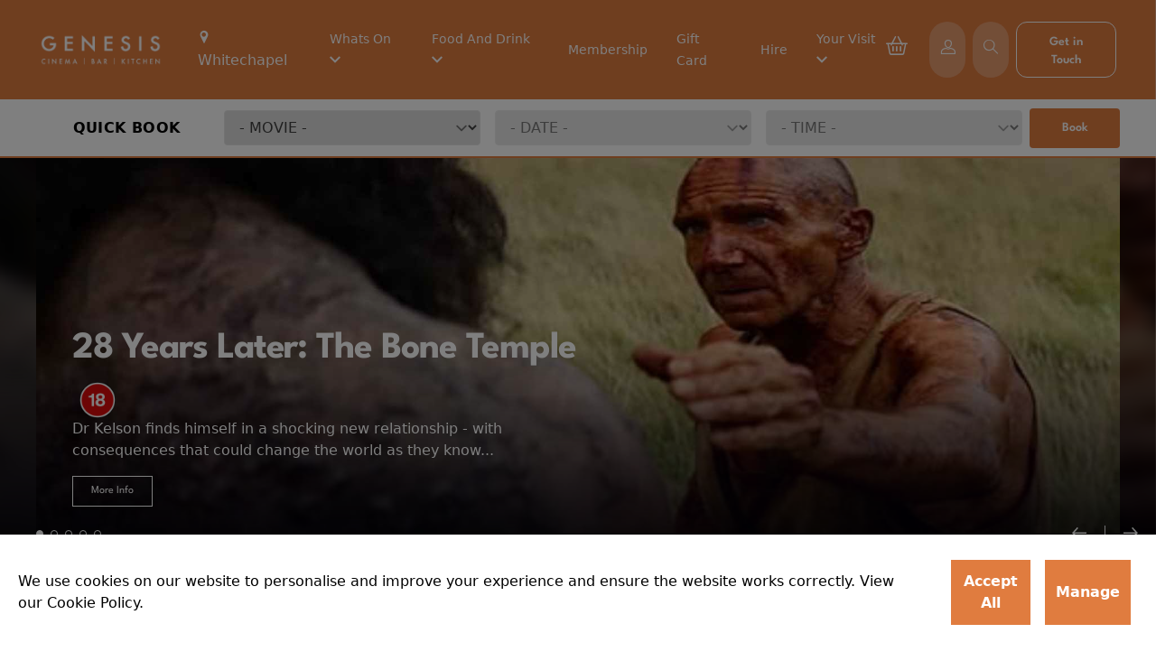

--- FILE ---
content_type: text/html; charset=ISO-8859-1
request_url: http://genesiscinema.co.uk/GenesisCinema.dll/WhatsOn?Film=10441203
body_size: 797849
content:

<!DOCTYPE html>
<html lang="EN" class="">
    <head>

				        
        <base href="">
        <meta charset="UTF-8" />
        <meta name="viewport" content="width=device-width, initial-scale=1.0" />
        <meta data-a1serv="A1Web-FE2" />
        
        <link rel="apple-touch-icon" sizes="57x57" href="/assets/icons/apple-icon-57x57.png">
        <link rel="apple-touch-icon" sizes="60x60" href="/assets/icons/apple-icon-60x60.png">
        <link rel="apple-touch-icon" sizes="72x72" href="/assets/icons/apple-icon-72x72.png">
        <link rel="apple-touch-icon" sizes="76x76" href="/assets/icons/apple-icon-76x76.png">
        <link rel="apple-touch-icon" sizes="114x114" href="/assets/icons/apple-icon-114x114.png">
        <link rel="apple-touch-icon" sizes="120x120" href="/assets/icons/apple-icon-120x120.png">
        <link rel="apple-touch-icon" sizes="144x144" href="/assets/icons/apple-icon-144x144.png">
        <link rel="apple-touch-icon" sizes="152x152" href="/assets/icons/apple-icon-152x152.png">
        <link rel="apple-touch-icon" sizes="180x180" href="/assets/icons/apple-icon-180x180.png">
        <link rel="icon" type="image/png" sizes="192x192"  href="/assets/icons/android-icon-192x192.png">
        <link rel="icon" type="image/png" sizes="32x32" href="/assets/icons/favicon-32x32.png">
        <link rel="icon" type="image/png" sizes="96x96" href="/assets/icons/favicon-96x96.png">
        <link rel="icon" type="image/png" sizes="16x16" href="/assets/icons/favicon-16x16.png">
        <link rel="manifest" href="/assets/icons/manifest.json">
        <meta name="msapplication-TileColor" content="#ffffff">
        <meta name="msapplication-TileImage" content="/assets/icons/ms-icon-144x144.png">
        <meta name="theme-color" content="#ffffff">
        <script src="https://ajax.googleapis.com/ajax/libs/jquery/3.6.0/jquery.min.js"></script>
        <script>var sitecode = 'GENESIS';</script>

        <!-- DatePicker JS  -->
        <script src="//ajax.googleapis.com/ajax/libs/jquery/1.7.1/jquery.js"></script>
        <link rel="stylesheet" href="/assets/script/datePicker/lib/themes/default.css">
        <link rel="stylesheet" href="/assets/script/datePicker/lib/themes/default.date.css">
        <link rel="stylesheet" href="/assets/script/datePicker/lib/themes/dateOverrites.css">
        
        
        <!-- <meta name="apple-mobile-web-app-title" content="" /> -->
        
        <x-head/>
        <title>Home | Genesis Cinema</title>
        <meta name="desciption" content="">
        <meta name="keywords" content="">
        <x-styles/>
        <link rel="stylesheet" href="/splide/css/splide-core.min.css">
        <link rel="stylesheet" href="/css/global.css">
        <link rel="stylesheet" href="/stylesheet.css"> 
        
        
    </head>
    <body>
      <header id="a1web-header" class="sticky top-0 a1-header-bg a1-header-border px-4 " style="z-index: 25;">
    <div class="container mx-auto">
        <nav class="flex justify-between items-center a1-header-bg px-4 md:px-1 py-4 md:py-6">
            <div class="flex justify-start items-center">
                <div class="mr-6">
                    <a href="https://genesiscinema.co.uk">
                        <img class="a1-header-logo" src="/assets/images/logo_large.png" alt="Site Logo">
                    </a>
                </div>
                <div class="ml-4 hidden lg:block">
                    <ul class="list-none flex justify-evenly items-center space-x-8">
                        <li class="lg:pr-0 xl:pr-8">
                            <i class="icon-a1-common-location-solid text-white items-center justify-center align-middle" style="font-size: 14px; margin-right: 1px;"></i>
                            <span class="text-white">Whitechapel</span>
                        </li>
                                            
                                                    <li class="dropdown">
                                                                <a href="/" class="dropdown-selector text-sm a1-header-color font-medium" id="1">
                                        Whats On                                        <i class="a1-header-color text-xs align-middle dropdown-icon icon-a1-common-down" id="1"></i>
                                    </a>
                                                                                            <div class="dropdown-content absolute a1-header-bg grid grid-cols-1 hidden min-w-max" id="1">
                                                                                    <a href="/whatson/all" class="dropdown-link grid-span-1 place-self-start text-sm a1-header-color m-4 font-medium">Full Programme</a>
                                                                                    <a href="/whatson/events" class="dropdown-link grid-span-1 place-self-start text-sm a1-header-color m-4 font-medium">Events</a>
                                                                                    <a href="/whatson/filmfestival" class="dropdown-link grid-span-1 place-self-start text-sm a1-header-color m-4 font-medium">Film Festivals</a>
                                                                                    <a href="/whatson/qanda" class="dropdown-link grid-span-1 place-self-start text-sm a1-header-color m-4 font-medium">Screening + Q&A</a>
                                                                                    <a href="/whatson/subtitled" class="dropdown-link grid-span-1 place-self-start text-sm a1-header-color m-4 font-medium">Subtitled</a>
                                                                                    <a href="/whatson/studio-screenings" class="dropdown-link grid-span-1 place-self-start text-sm a1-header-color m-4 font-medium">Studio Screening</a>
                                                                                    <a href="/whatson/bartrash" class="dropdown-link grid-span-1 place-self-start text-sm a1-header-color m-4 font-medium">Bar Trash</a>
                                                                                    <a href="/whatson/35mm" class="dropdown-link grid-span-1 place-self-start text-sm a1-header-color m-4 font-medium">35mm</a>
                                                                                    <a href="/whatson/seasons" class="dropdown-link grid-span-1 place-self-start text-sm a1-header-color m-4 font-medium">Seasons</a>
                                                                                    <a href="/whatson/pro-wrestling" class="dropdown-link grid-span-1 place-self-start text-sm a1-header-color m-4 font-medium">Emporium Pro Wrestling</a>
                                                                            </div>
                                                          </li>
                                                    <li class="dropdown">
                                                                <a href="/" class="dropdown-selector text-sm a1-header-color font-medium" id="12">
                                        Food And Drink                                        <i class="a1-header-color text-xs align-middle dropdown-icon icon-a1-common-down" id="12"></i>
                                    </a>
                                                                                            <div class="dropdown-content absolute a1-header-bg grid grid-cols-1 hidden min-w-max" id="12">
                                                                                    <a href="/grindhouse-cafe" class="dropdown-link grid-span-1 place-self-start text-sm a1-header-color m-4 font-medium">Grindhouse Cafe</a>
                                                                                    <a href="/kiosk" class="dropdown-link grid-span-1 place-self-start text-sm a1-header-color m-4 font-medium">Kiosk</a>
                                                                                    <a href="/the-kitchen" class="dropdown-link grid-span-1 place-self-start text-sm a1-header-color m-4 font-medium">The Kitchen</a>
                                                                                    <a href="/bar-paragon" class="dropdown-link grid-span-1 place-self-start text-sm a1-header-color m-4 font-medium">Bar Paragon</a>
                                                                                    <a href="/the-yard" class="dropdown-link grid-span-1 place-self-start text-sm a1-header-color m-4 font-medium">The Yard</a>
                                                                            </div>
                                                          </li>
                                                    <li class="">
                                                                <a href="/membership" class="text-sm a1-header-color font-medium" >Membership</a>
                                                                                    </li>
                                                    <li class="">
                                                                <a href="/giftcard" class="text-sm a1-header-color font-medium" >Gift Card</a>
                                                                                    </li>
                                                    <li class="">
                                                                <a href="/hire" class="text-sm a1-header-color font-medium" >Hire</a>
                                                                                    </li>
                                                    <li class="dropdown">
                                                                <a href="/" class="dropdown-selector text-sm a1-header-color font-medium" id="21">
                                        Your Visit                                        <i class="a1-header-color text-xs align-middle dropdown-icon icon-a1-common-down" id="21"></i>
                                    </a>
                                                                                            <div class="dropdown-content absolute a1-header-bg grid grid-cols-1 hidden min-w-max" id="21">
                                                                                    <a href="/our-story" class="dropdown-link grid-span-1 place-self-start text-sm a1-header-color m-4 font-medium">Our Story</a>
                                                                                    <a href="/about" class="dropdown-link grid-span-1 place-self-start text-sm a1-header-color m-4 font-medium">About</a>
                                                                                    <a href="/pricing" class="dropdown-link grid-span-1 place-self-start text-sm a1-header-color m-4 font-medium">Pricing</a>
                                                                                    <a href="/access-needs" class="dropdown-link grid-span-1 place-self-start text-sm a1-header-color m-4 font-medium">Access Needs</a>
                                                                                    <a href="/jobs" class="dropdown-link grid-span-1 place-self-start text-sm a1-header-color m-4 font-medium">Jobs</a>
                                                                            </div>
                                                          </li>
                                            </ul>
                </div>
            </div>

            <div class="flex justify-end">
                <div class="flex items-center justify-center">
                    <a class="flex items-center justify-end mr-4" href="https://genesis.admit-one.co.uk/payment">
                        <i class="icon icon-a1-common-basket text-white text-2xl"></i>
                    </a>
                </div>
                <div class="flex-initial">
                    <div class="flex items-center justify-end lg:hidden">
                        
                                                    <a class="bg-opacity-25 bg-white rounded-full px-3 py-2 mr-4 flex items-center justify-center" href="https://genesis.admit-one.co.uk/account">
                                <i class="icon icon-a1-common-account text-white"></i>
                            </a>
                                                <span id="openMenu" class="toggleMenu a1-header-color mt-1">
                            <i class="icon icon-a1-common-menu-burger"></i>
                        </span>
                    </div>
                    <div class="hidden lg:flex xl:hidden xl:justify-end">
                                                    <a class="bg-opacity-25 bg-white rounded-full px-3 py-2 ml-2 flex items-center justify-center" href="https://genesis.admit-one.co.uk/account">
                                <i class="icon icon-a1-common-account text-white"></i>
                            </a>
                                                                            <a class="bg-opacity-25 bg-white rounded-full px-3 py-2 ml-2 flex items-center justify-center" onclick="showSearchModal()">
                                <i class="icon icon-a1-common-search text-white"></i>
                            </a>
                                                                            <a class="whatsOnButton_header rounded-xl inline-block btn-primary ml-2 font-body text-center text-white text-sm pt-3 px-5 py-2 font-medium" href="contact">
                                Get in Touch
                            </a>
                                            </div>
                </div>
            </div>
        </nav>
    </div>
</header>
<aside id="menuAside" class="transform top-0 right-0 w-5/6 bg-white fixed h-full overflow-auto ease-in-out transition-all duration-300 z-30 translate-x-full" style="z-index:9999;">
    <div class="border-b-2 py-4 px-12">
        <span id="closeMenu" class="toggleMenu text-secondary mt-1">
            <i class="icon icon-a1-common-cross text-sm align-bottom mr-2"></i>
            Menu
        </span>
    </div>
    <div class="py-8 px-16">
        <ul class="list-none test">
            <li class="mb-8">
                <i id="cin_loc" class="a1-common2-a1-common-location-solid text-accent items-center justify-center align-middle" style="font-size: 14px; margin-right: 1px;"></i>
                <span class="text-white">Bethnal Green</span>
            </li>
                            <li class="mb-8 dropdown">
                                    <a href="/" class="dropdown-selector flex justify-between text-sm text-secondary font-medium">
                            Whats On                            <i class="dropdown-icon text-secondary font-medium align-middle icon-a1-common-down"></i>
                        </a>
                                    <div class="dropdown-content grid grid-cols-1 place-content-center hidden">
                                    
                                <a href="/whatson/all" class="dropdown-link grid-span-1 place-self-start text-sm text-secondary font-medium ml-5 my-4">Full Programme</a>
                                    
                                <a href="/whatson/events" class="dropdown-link grid-span-1 place-self-start text-sm text-secondary font-medium ml-5 my-4">Events</a>
                                    
                                <a href="/whatson/filmfestival" class="dropdown-link grid-span-1 place-self-start text-sm text-secondary font-medium ml-5 my-4">Film Festivals</a>
                                    
                                <a href="/whatson/qanda" class="dropdown-link grid-span-1 place-self-start text-sm text-secondary font-medium ml-5 my-4">Screening + Q&A</a>
                                    
                                <a href="/whatson/subtitled" class="dropdown-link grid-span-1 place-self-start text-sm text-secondary font-medium ml-5 my-4">Subtitled</a>
                                    
                                <a href="/whatson/studio-screenings" class="dropdown-link grid-span-1 place-self-start text-sm text-secondary font-medium ml-5 my-4">Studio Screening</a>
                                    
                                <a href="/whatson/bartrash" class="dropdown-link grid-span-1 place-self-start text-sm text-secondary font-medium ml-5 my-4">Bar Trash</a>
                                    
                                <a href="/whatson/35mm" class="dropdown-link grid-span-1 place-self-start text-sm text-secondary font-medium ml-5 my-4">35mm</a>
                                    
                                <a href="/whatson/seasons" class="dropdown-link grid-span-1 place-self-start text-sm text-secondary font-medium ml-5 my-4">Seasons</a>
                                    
                                <a href="/whatson/pro-wrestling" class="dropdown-link grid-span-1 place-self-start text-sm text-secondary font-medium ml-5 my-4">Emporium Pro Wrestling</a>
                                                    </div>
                                
                </li>
                            <li class="mb-8 dropdown">
                                    <a href="/" class="dropdown-selector flex justify-between text-sm text-secondary font-medium">
                            Food And Drink                            <i class="dropdown-icon text-secondary font-medium align-middle icon-a1-common-down"></i>
                        </a>
                                    <div class="dropdown-content grid grid-cols-1 place-content-center hidden">
                                    
                                <a href="/grindhouse-cafe" class="dropdown-link grid-span-1 place-self-start text-sm text-secondary font-medium ml-5 my-4">Grindhouse Cafe</a>
                                    
                                <a href="/kiosk" class="dropdown-link grid-span-1 place-self-start text-sm text-secondary font-medium ml-5 my-4">Kiosk</a>
                                    
                                <a href="/the-kitchen" class="dropdown-link grid-span-1 place-self-start text-sm text-secondary font-medium ml-5 my-4">The Kitchen</a>
                                    
                                <a href="/bar-paragon" class="dropdown-link grid-span-1 place-self-start text-sm text-secondary font-medium ml-5 my-4">Bar Paragon</a>
                                    
                                <a href="/the-yard" class="dropdown-link grid-span-1 place-self-start text-sm text-secondary font-medium ml-5 my-4">The Yard</a>
                                                    </div>
                                
                </li>
                            <li class="mb-8 ">
                                    <a href="/membership" class="text-sm text-secondary font-medium" >Membership</a>
                        
                </li>
                            <li class="mb-8 ">
                                    <a href="/giftcard" class="text-sm text-secondary font-medium" >Gift Card</a>
                        
                </li>
                            <li class="mb-8 ">
                                    <a href="/hire" class="text-sm text-secondary font-medium" >Hire</a>
                        
                </li>
                            <li class="mb-8 dropdown">
                                    <a href="/" class="dropdown-selector flex justify-between text-sm text-secondary font-medium">
                            Your Visit                            <i class="dropdown-icon text-secondary font-medium align-middle icon-a1-common-down"></i>
                        </a>
                                    <div class="dropdown-content grid grid-cols-1 place-content-center hidden">
                                    
                                <a href="/our-story" class="dropdown-link grid-span-1 place-self-start text-sm text-secondary font-medium ml-5 my-4">Our Story</a>
                                    
                                <a href="/about" class="dropdown-link grid-span-1 place-self-start text-sm text-secondary font-medium ml-5 my-4">About</a>
                                    
                                <a href="/pricing" class="dropdown-link grid-span-1 place-self-start text-sm text-secondary font-medium ml-5 my-4">Pricing</a>
                                    
                                <a href="/access-needs" class="dropdown-link grid-span-1 place-self-start text-sm text-secondary font-medium ml-5 my-4">Access Needs</a>
                                    
                                <a href="/jobs" class="dropdown-link grid-span-1 place-self-start text-sm text-secondary font-medium ml-5 my-4">Jobs</a>
                                                    </div>
                                
                </li>
                      
        </ul>
                    <div class="relative bottom-0 mb-8">
                <p class="text-sm">Stay connected</p>
                <div class="block justify-start mt-4">
                                            <a href="https://www.facebook.com/genesiscinema" class="flex-1 mr-1"><i class="icon icon-a1-common-facebook"></i></a>
                                            <a href="https://x.com/genesiscinema" class="flex-1 mr-1"><i class="icon icon-a1-common-twitter"></i></a>
                                            <a href="https://www.instagram.com/genesiscinema/" class="flex-1 mr-1"><i class="icon icon-a1-common-instagram"></i></a>
                                    </div>
            </div>
            </div>
</aside>

<!-- START OF SEARCH MODAL -->
<aside id="modalSearchBar" class="modal fixed w-full h-full top-0 left-0 flex items-center justify-center z-50" style="display:none;" >
    <div id="closeSearch" class="absolute z-50 w-8 h-8 bg-white text-center pt-1.5 top-12 right-20 rounded-full">
        <i onclick="hideSearchModal()" class="icon icon-a1-common-cross"></i>
    </div>
    <div id="modal-overlay" onclick="hideSearchModal()" class="modal-overlay absolute w-full h-full bg-gray-900 opacity-75"></div>
        <div class="absolute modal-container max-h-4/5 w-full md:w-3/5 mx-auto top-28 shadow-lg z-50 overflow-y-auto bg-white">
            <div id="modal-content" class="modal-content text-center">
                <div id="modal-login" class="modal-login modal-body-header">
                    <div class="flex flex-col text-lg">
                      <div class="text-2xl">
                        <i class="icon icon-a1-common-search absolute right-3 top-3"></i>
                        <input type="text" id="searchBarInput" onkeyup="searchForPerformance()" placeholder="Search.." class="w-full border-b-2 py-2 px-4" autocomplete="off">
                      </div>
                        <div class="flex w-full text-left text-black text-2xl">
                          <ul id="performanceList">
                                                            <li style="display: none;">
                                    <a class="p-3 block" href="/event/101730">28 Years Later: The Bone Temple</a>
                                </li>
                                                            <li style="display: none;">
                                    <a class="p-3 block" href="/event/582">Delicatessen Presented by The Cult Classic Collective</a>
                                </li>
                                                            <li style="display: none;">
                                    <a class="p-3 block" href="/event/99648">Genesis Writers Group</a>
                                </li>
                                                            <li style="display: none;">
                                    <a class="p-3 block" href="/event/105787">Just Like Us - Queer Stories from the SWANA Region - I'm Migrant Film Festival</a>
                                </li>
                                                            <li style="display: none;">
                                    <a class="p-3 block" href="/event/105788">I’m Migrant: Koutaiba al Janabi and Nabeel Yasin - I'm Migrant Film Festival</a>
                                </li>
                                                            <li style="display: none;">
                                    <a class="p-3 block" href="/event/105789">Home Truths: Shorts exploring relationships and private lives - I'm Migrant Film Festival</a>
                                </li>
                                                            <li style="display: none;">
                                    <a class="p-3 block" href="/event/105790">Fractured Horizons: Three stories of migration and the desire for refuge - I'm Migrant Film Festival</a>
                                </li>
                                                            <li style="display: none;">
                                    <a class="p-3 block" href="/event/105791">Sumud / Life endures: Three Stories from Palestine - I'm Migrant Film Festival</a>
                                </li>
                                                            <li style="display: none;">
                                    <a class="p-3 block" href="/event/105792">The Miraculous Transformation of the Working Class Into Foreigners - I'm Migrant Film Festival</a>
                                </li>
                                                            <li style="display: none;">
                                    <a class="p-3 block" href="/event/105793">The Forgotten Civilisation - I'm Migrant Film Festival</a>
                                </li>
                                                            <li style="display: none;">
                                    <a class="p-3 block" href="/event/105794">Uneasy Balance - Two stories of Lebanese Identity and Displacement - I'm Migrant Film Festival</a>
                                </li>
                                                            <li style="display: none;">
                                    <a class="p-3 block" href="/event/105795">Sudan, Remember Us - I'm Migrant Film Festival</a>
                                </li>
                                                            <li style="display: none;">
                                    <a class="p-3 block" href="/event/105796">It Must Be Heaven - I'm Migrant Film Festival</a>
                                </li>
                                                            <li style="display: none;">
                                    <a class="p-3 block" href="/event/105797">Echoes of a Distant Home: Stories of Longing and identity  - I'm Migrant Film Festival</a>
                                </li>
                                                            <li style="display: none;">
                                    <a class="p-3 block" href="/event/105798">Backstage - I'm Migrant Film Festival</a>
                                </li>
                                                            <li style="display: none;">
                                    <a class="p-3 block" href="/event/105799">Certain Women - Seasonal Affective Cinema </a>
                                </li>
                                                            <li style="display: none;">
                                    <a class="p-3 block" href="/event/105801">Infinite Icon: A Visual Memoir</a>
                                </li>
                                                            <li style="display: none;">
                                    <a class="p-3 block" href="/event/105802">WWW.RACHELORMONT.COM</a>
                                </li>
                                                            <li style="display: none;">
                                    <a class="p-3 block" href="/event/106833">Funday Quiz</a>
                                </li>
                                                            <li style="display: none;">
                                    <a class="p-3 block" href="/event/106834">Jennifer’s Body Presented by The Bloody Mary Film Club</a>
                                </li>
                                                            <li style="display: none;">
                                    <a class="p-3 block" href="/event/101729">Hamnet</a>
                                </li>
                                                            <li style="display: none;">
                                    <a class="p-3 block" href="/event/106895">Iron Lung</a>
                                </li>
                                                            <li style="display: none;">
                                    <a class="p-3 block" href="/event/20697">Manhunter Presented by The Cult Classic Collective</a>
                                </li>
                                                            <li style="display: none;">
                                    <a class="p-3 block" href="/event/106661">No Other Choice</a>
                                </li>
                                                            <li style="display: none;">
                                    <a class="p-3 block" href="/event/106508">NT Live: All My Sons</a>
                                </li>
                                                            <li style="display: none;">
                                    <a class="p-3 block" href="/event/103785">Rental Family</a>
                                </li>
                                                            <li style="display: none;">
                                    <a class="p-3 block" href="/event/105991">Sentimental Value</a>
                                </li>
                                                            <li style="display: none;">
                                    <a class="p-3 block" href="/event/99304">Silents Synced - R.E.M. X Buster Keaton's Sherlock Jr.</a>
                                </li>
                                                            <li style="display: none;">
                                    <a class="p-3 block" href="/event/92488">Some Like it Swing</a>
                                </li>
                                                            <li style="display: none;">
                                    <a class="p-3 block" href="/event/106502">Stray Kids: The Dominate Experience</a>
                                </li>
                                                            <li style="display: none;">
                                    <a class="p-3 block" href="/event/103185">The History of Sound</a>
                                </li>
                                                            <li style="display: none;">
                                    <a class="p-3 block" href="/event/102018">The Housemaid</a>
                                </li>
                                                            <li style="display: none;">
                                    <a class="p-3 block" href="/event/103753">The Voice of Hind Rajab</a>
                                </li>
                                                            <li style="display: none;">
                                    <a class="p-3 block" href="/event/103922">Traitors Finale</a>
                                </li>
                                                            <li style="display: none;">
                                    <a class="p-3 block" href="/event/103749">Wuthering Heights</a>
                                </li>
                                                            <li style="display: none;">
                                    <a class="p-3 block" href="/event/98556">Zootropolis 2</a>
                                </li>
                                                      </ul>
                        </div>
                    </div>
                </div>
            </div>
        </div>
    </div>
</aside>
    <script>
        //Modal JS START
        var modal = document.getElementById("modalSearchBar");
        var model_span = document.getElementsByClassName("modal-overlay")[0];
        var pop_up = localStorage.getItem('pop_up') || '';
        var search_bar = document.getElementById("searchBarInput");
        
        function showSearchModal(){
            var modal = document.getElementById("modalSearchBar");
            document.body.classList.add("stop-scrolling");
            modal.style.display = "flex";
            search_bar.focus();
        }

        function hideSearchModal(){
            var modal = document.getElementById("modalSearchBar");
            document.body.classList.remove("stop-scrolling");
            modal.style.display = "none";
            search_bar.blur();
        }
        //Modal JS END
        //SearchBar Functionality START
        function searchForPerformance() {
        var input, filter, ul, li, a, i, txtValue, shownCount, listAmount;
        input = document.getElementById('searchBarInput');
        filter = input.value.toUpperCase();
        ul = document.getElementById("performanceList");
        li = ul.getElementsByTagName('li');
        a = 0;
        shownCount = 0;
        
        listAmount = 5; // Set this to decide how many show on the search list

        //This is where you set the style of searched Strings
        boldText = '<span class="font-bold text-primary">' + filter + '</span>';

        // Loop through all list items, and hide those who don't match the search query
        for (i = 0; i <= li.length; i++) {
            a = li[i].getElementsByTagName("a")[0];

            txtValue = a.textContent || a.innerText;

            txtValueUpper = txtValue.toUpperCase();
            newText = txtValueUpper.replace(filter, boldText);
        
            if (document.getElementById('searchBarInput').value != "") { // Hide all events when nothing has been entered
            if ((txtValue.toUpperCase().indexOf(filter) > -1) && (shownCount < listAmount)) { // Limit amount of events shown
                li[i].style.display = "";
                a.innerHTML = newText;
                shownCount++;
            } else {
                li[i].style.display = "none";
            }
            } else {
            li[i].style.display = "none";
            }
        }
        }
        //SearchBar Functionality END
    </script>
<!-- END OF SEARCH MODAL -->
<!-- START OF MODAL -->
<aside id="modalSitePicker" class="modal fixed w-full h-full top-0 left-0 flex items-center justify-center z-50" style="display:none;" >
        <div id="modal-overlay" class="modal-overlay absolute w-full h-full bg-gray-900 opacity-75"></div>
            <div class="modal-container max-h-4/5 w-4/5 md:w-1/2 lg:w-1/3 mx-auto rounded-xl shadow-lg z-50 overflow-y-auto bg-white" style="max-width:400px">
                <div id="modal-content" class="modal-content text-center">
                    <div id="modal-login" class="modal-login modal-body-header py-4 px-6">
                        <div class="flex flex-col">
                            <div class="flex justify-center w-4/5 items-center text-center pb-3 mt-4 mx-auto">
                                <p id="" class="font-display text-2xl font-bold text-primary">Welcome to <br/> LANDING_CIRCUIT_NAME</p>
                            </div>
                        <div class="flex flex-col my-2">
                            <p>Chose your local cinema</p>
                            <div class="input-select flex items-center mt-1 bg-white text-gray-600 placeholder-gray-700 focus:ring-gray-700 ">
                                <select class="cinemaSelectModal my-2 w-full h-full p-2 bg-white" id="cinemaSelectModal">
                                    <option id="disabled_input" value="" selected="true" disabled="disabled">Select a Cinema</option>
                                                                    </select>
                                <!-- <i class="icon-a1-common-down -ml-6 cursor-pointer pointer-events-none text-gray-600"></i> -->
                            </div>
                        </div>
                        <div class="flex flex-col mb-4">
                            <span id="cinemaSelectButton" onclick="cinemaSelectModal()" class="modal-close btn-primary w-full font-display font-semibold px-4 p-3 ">Continue</span>
                        </div>
                        </div>
                    </div>
                </div>
            </div>
        </div>
    </aside>
    <!-- END OF MODAL -->

<div id="menuOverlay" class="toggleMenu hidden fixed inset-0 bg-black bg-opacity-50 transition-opacity z-20" style="z-index:999;"></div>

<script type="application/javascript">
    let openMenu = document.getElementById('openMenu');
    let closeMenu = document.getElementById('closeMenu');
    document.querySelectorAll('.toggleMenu').forEach(element => {
        element.addEventListener('click', (event) => {
            event.preventDefault();
            let menuAside = document.getElementById('menuAside');
            let menuOverlay = document.getElementById('menuOverlay');
            menuAside.classList.toggle('translate-x-0');
            menuOverlay.classList.toggle('hidden');
        });
    });
    document.querySelectorAll('.dropdown').forEach(element => {
        element.addEventListener('click', (event) => {
            if(!event.target.matches('.dropdown-link')) {
                event.preventDefault();
                let dropdownContent = element.getElementsByClassName('dropdown-content')[0];
                let dropdownIcon = element.getElementsByClassName('dropdown-icon')[0];
                dropdownContent.classList.toggle('hidden');
                dropdownIcon.classList.toggle('icon-a1-common-down');
                dropdownIcon.classList.toggle('icon-a1-common-up');
            }
        });
        
    });


    window.onclick = (event) => {
        if (!event.target.matches('.dropdown-selector') && !event.target.matches('.dropdown-content') && !event.target.matches('.dropdown-icon')) {
            document.querySelectorAll('.dropdown-content').forEach(element => {
                if(!element.classList.contains('hidden')){
                    element.classList.add('hidden');
                }
            });
            document.querySelectorAll('.dropdown-icon').forEach(element => {
                if(!element.classList.contains('icon-a1-common-down')){
                    element.classList.toggle('icon-a1-common-down');
                    element.classList.toggle('icon-a1-common-up');
                }
            });
        }

        if (event.target.matches('.dropdown-selector')) {
            document.querySelectorAll('.dropdown-content').forEach(element => {
                if(element.id != event.target.id){
                    element.classList.add('hidden');
                }
            });
        }

        if (event.target.matches('.dropdown-icon')) {
            document.querySelectorAll('.dropdown-content').forEach(element => {
                if(element.id != event.target.id){
                    element.classList.add('hidden');
                }
            });          
        }
    };
    //This allows you to switch sites usign the selcet drop down in the header
    function cinemaSelect() {
        var x = document.getElementById("cinemaSelect").value;
        var url = x;
        if (url) {
        window.location = url;
        }
        return false;
    }
    function cinemaSelectMob() {
        var x = document.getElementById("cinemaSelectMob").value;
        var url = x;
        if (url) {
        window.location = url;
        }
        return false;
    }
</script>
<style>
    #takeoverBanner{
        z-index: -99;
    }
    #homeContainer{
        padding-top: 10%;
        z-index: 2;
    }
    #takeoverBannerMobileTop,
    #takeoverBannerMobileBottom{
        display: none;
    }
    @media (max-width: 580px) {
        #takeoverBanner{
            background: none !important;
        }
        #homeContainer{
            padding-top: 0%
        }
        #takeoverBannerMobileTop,
        #takeoverBannerMobileBottom{
            display: block;
            margin: auto;
            margin-top: 10px;
            margin-bottom: 10px;  
        }
    }
</style>

 


    <div id="quickBookPanel" class="hidden md:block block border-b-2 border-primary">
      <div class="uppercase container mx-auto py-1">
        <div class="grid grid-cols-1 md:grid-cols-12 place-content-center text-white dark:text-white">
          <div class="py-2 md:py-0 md:col-span-2 text-center text-black self-center text-md font-bold tracking-wide">
            QUICK BOOK
          </div>
          <div class="md:col-span-3 self-center px-2">
            <select onChange="movieSelect('date', this.value)" id="movieSelect_event" class="border rounded w-full py-2 px-3 text-gray-700 leading-tight focus:outline-none focus:shadow-outline" data-allowClear="false" data-width="95%" data-minimumResultsForSearch="-1" data-placeholder="">
              <option value="0"> - MOVIE - </option>
              <option value="101730">28 Years Later: The Bone Temple</option><option value="582">Delicatessen Presented by The Cult Classic Collective</option><option value="99648">Genesis Writers Group</option><option value="105787">Just Like Us - Queer Stories from the SWANA Region - I'm Migrant Film Festival</option><option value="105788">I’m Migrant: Koutaiba al Janabi and Nabeel Yasin - I'm Migrant Film Festival</option><option value="105789">Home Truths: Shorts exploring relationships and private lives - I'm Migrant Film Festival</option><option value="105790">Fractured Horizons: Three stories of migration and the desire for refuge - I'm Migrant Film Festival</option><option value="105791">Sumud / Life endures: Three Stories from Palestine - I'm Migrant Film Festival</option><option value="105792">The Miraculous Transformation of the Working Class Into Foreigners - I'm Migrant Film Festival</option><option value="105793">The Forgotten Civilisation - I'm Migrant Film Festival</option><option value="105794">Uneasy Balance - Two stories of Lebanese Identity and Displacement - I'm Migrant Film Festival</option><option value="105795">Sudan, Remember Us - I'm Migrant Film Festival</option><option value="105796">It Must Be Heaven - I'm Migrant Film Festival</option><option value="105797">Echoes of a Distant Home: Stories of Longing and identity  - I'm Migrant Film Festival</option><option value="105798">Backstage - I'm Migrant Film Festival</option><option value="105799">Certain Women - Seasonal Affective Cinema </option><option value="105801">Infinite Icon: A Visual Memoir</option><option value="105802">WWW.RACHELORMONT.COM</option><option value="106833">Funday Quiz</option><option value="106834">Jennifer’s Body Presented by The Bloody Mary Film Club</option><option value="101729">Hamnet</option><option value="106895">Iron Lung</option><option value="20697">Manhunter Presented by The Cult Classic Collective</option><option value="106661">No Other Choice</option><option value="106508">NT Live: All My Sons</option><option value="103785">Rental Family</option><option value="105991">Sentimental Value</option><option value="99304">Silents Synced - R.E.M. X Buster Keaton's Sherlock Jr.</option><option value="92488">Some Like it Swing</option><option value="106502">Stray Kids: The Dominate Experience</option><option value="103185">The History of Sound</option><option value="102018">The Housemaid</option><option value="103753">The Voice of Hind Rajab</option><option value="103922">Traitors Finale</option><option value="103749">Wuthering Heights</option><option value="98556">Zootropolis 2</option>            </select>
          </div>
          <div class="md:col-span-3 self-center px-2 py-2">
            <select onChange="movieSelect('time', this.value)" id="movieSelect_date" class="border rounded w-full py-2 px-3 text-gray-700 leading-tight focus:outline-none focus:shadow-outline" data-allowClear="false" data-width="95%" data-minimumResultsForSearch="-1" data-placeholder="" disabled>
              <option value="0"> - DATE - </option>
            </select>
          </div>
          <div class="md:col-span-3 self-center px-2">
            <select onChange="movieSelect('final', this.value)" id="movieSelect_time" class="border rounded w-full py-2 px-3 text-gray-700 leading-tight focus:outline-none focus:shadow-outline" data-allowClear="false" data-width="95%" data-minimumResultsForSearch="-1" data-placeholder="" disabled>
              <option value="0"> - TIME - </option>
            </select>
          </div>
          <div class="md:col-span-1 self-center">
            <div class="px-5 py-3 md:py-1 md:px-0">
              <button id="quickbookButton" onClick="quickBookContinue();return false;" href="#" class="w-full rounded inline-block btn-primary font-body font-semibold text-center text-white text-sm px-3 py-3">Book</button>
            </div>
          </div>
        </div>
      </div>
    </div>
    <div id="quickBookToggleArea" class="sticky bottom-0 bg-white dark:bg-accent md:hidden">
        <div class="px-5 py-3">
            <button class="w-full inline-block btn-primary font-body font-semibold text-center text-white text-sm px-3 py-3" id="quickBookToggle">
                Quick Book
            </button>
        </div>
    </div>

    <script>  
      $(document).ready(function(){
        $("#movieSelect_event").val(0);
        $("#movieSelect_date").val(0);
        $("#movieSelect_time").val(0);
      });

      $(document).ready(function(){
        $("#quickBookToggle").click(function(){
          $("#quickBookPanel").slideToggle();
          $("#quickBookToggleArea").slideToggle();
        });
      });
    </script>

    <script>
    var selectedPerformance = null;
    function movieSelect(stage, value) {
      if(typeof stage === "undefined") return false;
      if(typeof value === "undefined") return false;
      var validStages = ['final', 'date', 'time'];
      if(validStages.indexOf(stage) < 0) return false;
      
      var targetElement = $("#movieSelect_" + stage);
      if($(targetElement).length) {
        targetElement.html('<option disabled selected> - LOADING - </option>');
        targetElement.prop('disabled', true);
        $.post('/include/quickbookdata.php', {'stage': stage, 'data': value, 'sitecode': sitecode}, function() {
        }).done(function(data) {
          var eventData = JSON.parse(data);
          var subData   = eventData.data;
          var newHTML   = '<option> - ' + stage.toUpperCase() + ' - </option>';
          if(eventData.error == null) {
            for(i=0;i<subData.length;i++) {
              if(i == 0) {
                targetElement.html('<option> - LOADING - </option>');
              }
              var option = subData[i];
              var optionParts = option.split('[VALUE]');
              if(optionParts.length > 1) {
                newHTML += '<option value="' + optionParts[0] + '">' + optionParts[1] + '</option>';
              } else {
                newHTML += '<option value="' + option + '">' + option + '</option>';
              }
            }
            targetElement.html(newHTML);
            targetElement.prop('disabled', false);
          } else {
            newHTML += '<option value="0"> - ' + stage.toUpperCase() + ' - </option>';
            targetElement.html(newHTML);
          }
        });
        selectedPerformance = null;
      } else {
        selectedPerformance = value;
      }
    }
    
    function quickBookContinue() {
      if(selectedPerformance != null) {
        // document.getElementById('quickbookButton').prop('disabled', false);
        window.location.href = 'https://genesis.admit-one.co.uk/seats/?perfCode=' + selectedPerformance; // BE SURE TO SEND TO THE RIGHT BOOKING ENGINE START PAGE (SEATS/TICKETS/ETC) - HMW
        return true;
      }
      return false;
    }
    
    $("#movieSelect_event").on('change', function() {
      $("#movieSelect_date").html('<option> - DATE - </option>');
      $("#movieSelect_time").html('<option> - TIME - </option>');
    });
    </script>
          
      <div class="bg-white md:bg-black pb-4 md:pb-0">   
      <div class="hidden md:block">
          
<style>
    .overlay {
        position: absolute;
        top: 0;
        left: 0;
        width: 100%;
        height: 100%;
        background: linear-gradient(to top, rgba(0, 0, 5, 0.9) 0%, rgba(0, 0, 10, 0.7) 15%, transparent 60%);
        z-index: 9;
    }
</style>

<div id="splideBannerFull" class="splide z-20">
    <div class="splide__track">
        <div class="splide__list">

						                        <div class="splide__slide">
                                                                                        <div class="left-blur" style="    height: 100%;width: 50%;position: absolute;z-index: -3;top:0;left:0;">
                                    <div style="width:100%;height:100%;background-image:url('/customFilmImages/101730_3.jpg');background-position: center;background-repeat: no-repeat;filter: blur(8px);-webkit-filter: blur(8px);opacity:0.5;transform: scale(1.1);">&nbsp;</div>
                                </div>
                            
                            <div class="overlay"></div>

                            <div  data-imageWidth="Array" class="splide__slide__container inset-0 lg:container mx-auto">
                                    <img src="/customFilmImages/101730_3.jpg">
                            </div>
                            <div class="p-splide__content absolute inset-0 from-gray-900  lg:container mx-auto z-10">
                                <div class="absolute bottom-8 md:bottom-16 whitespace-normal max-w-max pl-4 md:pl-10 banner_text_width">
                                    <div>
                                        <h1 class="text-white full_banner_title title-drop-shadow">28 Years Later: The Bone Temple<img class="inline-block object-scale-down h-10 w-10 ml-2 align-middle" src="/ratings/UK/18lrg.png" alt=""></h1>
                                    </div>
                                    <p class="text-white mb-2 title-drop-shadow">
                                    Dr Kelson finds himself in a shocking new relationship - with consequences that could change the world as they know...                                    </p>
                                    <a class="text-white text-xs whatsOnButton_header inline-block  font-body text-center text-white text-sm px-5 py-2 mt-2 font-medium" href="event/101730">
                                    More Info
                                    </a>
                                </div>
                            </div>
                                                            <div class="right-blur" style="    height: 100%;width: 50%;position: absolute;z-index: -3; right:0; top:0;">
                                    <div style="width:100%;height:100%;background-image:url('/customFilmImages/101730_3.jpg');background-position: center;background-repeat: no-repeat;filter: blur(8px);-webkit-filter: blur(8px);opacity:0.5;transform: scale(1.1);">&nbsp;</div>
                                </div>
                                                    </div>
                                                                    <div class="splide__slide">
                                                                                        <div class="left-blur" style="    height: 100%;width: 50%;position: absolute;z-index: -3;top:0;left:0;">
                                    <div style="width:100%;height:100%;background-image:url('/customFilmImages/101729_3.jpg');background-position: center;background-repeat: no-repeat;filter: blur(8px);-webkit-filter: blur(8px);opacity:0.5;transform: scale(1.1);">&nbsp;</div>
                                </div>
                            
                            <div class="overlay"></div>

                            <div  data-imageWidth="Array" class="splide__slide__container inset-0 lg:container mx-auto">
                                    <img src="/customFilmImages/101729_3.jpg">
                            </div>
                            <div class="p-splide__content absolute inset-0 from-gray-900  lg:container mx-auto z-10">
                                <div class="absolute bottom-8 md:bottom-16 whitespace-normal max-w-max pl-4 md:pl-10 banner_text_width">
                                    <div>
                                        <h1 class="text-white full_banner_title title-drop-shadow">Hamnet<img class="inline-block object-scale-down h-10 w-10 ml-2 align-middle" src="/ratings/UK/12Alrg.png" alt=""></h1>
                                    </div>
                                    <p class="text-white mb-2 title-drop-shadow">
                                    From Academy Award-winning writer-director Chloe Zhao, Hamnet tells the powerful love story that inspired the creation of Shakespeare's timeless masterpiece,...                                    </p>
                                    <a class="text-white text-xs whatsOnButton_header inline-block  font-body text-center text-white text-sm px-5 py-2 mt-2 font-medium" href="event/101729">
                                    More Info
                                    </a>
                                </div>
                            </div>
                                                            <div class="right-blur" style="    height: 100%;width: 50%;position: absolute;z-index: -3; right:0; top:0;">
                                    <div style="width:100%;height:100%;background-image:url('/customFilmImages/101729_3.jpg');background-position: center;background-repeat: no-repeat;filter: blur(8px);-webkit-filter: blur(8px);opacity:0.5;transform: scale(1.1);">&nbsp;</div>
                                </div>
                                                    </div>
                                                                    <div class="splide__slide">
                                                                                        <div class="left-blur" style="    height: 100%;width: 50%;position: absolute;z-index: -3;top:0;left:0;">
                                    <div style="width:100%;height:100%;background-image:url('/customFilmImages/106661_4.jpg');background-position: center;background-repeat: no-repeat;filter: blur(8px);-webkit-filter: blur(8px);opacity:0.5;transform: scale(1.1);">&nbsp;</div>
                                </div>
                            
                            <div class="overlay"></div>

                            <div  data-imageWidth="Array" class="splide__slide__container inset-0 lg:container mx-auto">
                                    <img src="/customFilmImages/106661_4.jpg">
                            </div>
                            <div class="p-splide__content absolute inset-0 from-gray-900  lg:container mx-auto z-10">
                                <div class="absolute bottom-8 md:bottom-16 whitespace-normal max-w-max pl-4 md:pl-10 banner_text_width">
                                    <div>
                                        <h1 class="text-white full_banner_title title-drop-shadow">No Other Choice<img class="inline-block object-scale-down h-10 w-10 ml-2 align-middle" src="/ratings/UK/15lrg.png" alt=""></h1>
                                    </div>
                                    <p class="text-white mb-2 title-drop-shadow">
                                    After being laid off and humiliated by a ruthless job market, a veteran paper mill manager descends into violence in...                                    </p>
                                    <a class="text-white text-xs whatsOnButton_header inline-block  font-body text-center text-white text-sm px-5 py-2 mt-2 font-medium" href="event/106661">
                                    More Info
                                    </a>
                                </div>
                            </div>
                                                            <div class="right-blur" style="    height: 100%;width: 50%;position: absolute;z-index: -3; right:0; top:0;">
                                    <div style="width:100%;height:100%;background-image:url('/customFilmImages/106661_4.jpg');background-position: center;background-repeat: no-repeat;filter: blur(8px);-webkit-filter: blur(8px);opacity:0.5;transform: scale(1.1);">&nbsp;</div>
                                </div>
                                                    </div>
                                                                    <div class="splide__slide">
                                                                                        <div class="left-blur" style="    height: 100%;width: 50%;position: absolute;z-index: -3;top:0;left:0;">
                                    <div style="width:100%;height:100%;background-image:url('/customFilmImages/103185_4.jpg');background-position: center;background-repeat: no-repeat;filter: blur(8px);-webkit-filter: blur(8px);opacity:0.5;transform: scale(1.1);">&nbsp;</div>
                                </div>
                            
                            <div class="overlay"></div>

                            <div  data-imageWidth="Array" class="splide__slide__container inset-0 lg:container mx-auto">
                                    <img src="/customFilmImages/103185_4.jpg">
                            </div>
                            <div class="p-splide__content absolute inset-0 from-gray-900  lg:container mx-auto z-10">
                                <div class="absolute bottom-8 md:bottom-16 whitespace-normal max-w-max pl-4 md:pl-10 banner_text_width">
                                    <div>
                                        <h1 class="text-white full_banner_title title-drop-shadow">The History of Sound<img class="inline-block object-scale-down h-10 w-10 ml-2 align-middle" src="/ratings/UK/15lrg.png" alt=""></h1>
                                    </div>
                                    <p class="text-white mb-2 title-drop-shadow">
                                    Paul Mescal and Josh O'Connor play star-crossed lovers in a sweeping, moving, and tender romance from Oliver Hermanus. In 1917,...                                    </p>
                                    <a class="text-white text-xs whatsOnButton_header inline-block  font-body text-center text-white text-sm px-5 py-2 mt-2 font-medium" href="event/103185">
                                    More Info
                                    </a>
                                </div>
                            </div>
                                                            <div class="right-blur" style="    height: 100%;width: 50%;position: absolute;z-index: -3; right:0; top:0;">
                                    <div style="width:100%;height:100%;background-image:url('/customFilmImages/103185_4.jpg');background-position: center;background-repeat: no-repeat;filter: blur(8px);-webkit-filter: blur(8px);opacity:0.5;transform: scale(1.1);">&nbsp;</div>
                                </div>
                                                    </div>
                                                                        
            
                                        <div class="splide__slide ">
                                                <div data-imageWidth="Array" class="splide__slide__container inset-0   w-full">
                                                            <img src="/articleimages/8.png">
                                                    </div>

                        <div class="overlay"></div>

                        <div class="p-splide__content absolute inset-0 from-gray-900   lg:container mx-auto z-10">
                            <div class="absolute bottom-8 md:bottom-16 whitespace-normal max-w-max pl-4 md:pl-10 banner_text_width">
                                <h1 class="text-white full_banner_title title-drop-shadow">Hire Our Spaces</h1>
                                <p class="text-white mb-2 title-drop-shadow">
                                                                    </p>
                                <a class="text-white text-xs whatsOnButton_header inline-block  font-body text-center text-white text-sm px-5 py-2 mt-2 font-medium" href="/hire">
                                    More Info
                                </a>
                            </div>
                        </div>
                                            </div>
                                    </div>
    </div>
</div>

<script type="application/javascript">
    document.addEventListener("DOMContentLoaded", function() {
        let bannersFull = new Splide('#splideBannerFull');        
        var options = {        
            autoplay   : true,
            width      : '100%',
            height     : '50vh',
            cover      : true,
            arrows     : 'slider',
            type       : 'fade',
            rewind     : 'true',
            speed : '500',
            arrowPath  : 'M0,18.53h32.97L22.66,7.28l2.81-2.58L40,20.48L25.31,36.42l-2.81-2.58l10.39-11.41H0V18.53z',
            pagination : 'slider',
            classes    : {
                arrows      : 'splide__arrows splide__splideBanner',
                arrow       : 'splide__arrow splide__splideBanner',
                pagination  : 'splide__pagination splide__splideBanner',
                page        : 'splide__pagination__page splide__splideBanner'
            }
        };
        bannersFull.options = options;
        bannersFull.mount();
    });
</script>
                    
      </div>
      <div class="block md:hidden container mx-auto pb-4 md:pt-2">
      <style>
    .mobile_image{
        background-size: cover !important;
        width: 100% !important;
    }
</style>
<div id="splideBannerFullMobile" class="splide z-20">
    <div class="splide__track roundedImage">
        <div class="splide__list">
						                        <div class="splide__slide">
                            <div class="splide__slide__container inset-0 mobile_image">
                                                                    <img src="/customFilmImages/101730_3.jpg">
                            </div>
                            <div class="splide__content mt-4">
                                <div class="whitespace-normal max-w-max pl-4 md:pl-10 banner_text_width">
                                    <h1 class="text-accent dark:text-white full_banner_title" style="font-weight: 600;">28 Years Later: The Bone Temple</h1>
                                    <p class="text-gray-500 dark:text-white mb-2">
                                    Dr Kelson finds himself in a shocking new relationship - with consequences that could change the world as they know...                                    </p>
                                    <a class="text-primary font-semibold inline-block  font-body text-center text-white px-1 py-1 mt-1" href="event/101730">
                                        Learn More <i class="icon-a1-common-right text-primary align-middle"></i>
                                    </a>
                                </div>
                            </div>
                        </div>
                                                                    <div class="splide__slide">
                            <div class="splide__slide__container inset-0 mobile_image">
                                                                    <img src="/customFilmImages/101729_3.jpg">
                            </div>
                            <div class="splide__content mt-4">
                                <div class="whitespace-normal max-w-max pl-4 md:pl-10 banner_text_width">
                                    <h1 class="text-accent dark:text-white full_banner_title" style="font-weight: 600;">Hamnet</h1>
                                    <p class="text-gray-500 dark:text-white mb-2">
                                    From Academy Award-winning writer-director Chloe Zhao, Hamnet tells the powerful love story that inspired the creation of Shakespeare's timeless masterpiece,...                                    </p>
                                    <a class="text-primary font-semibold inline-block  font-body text-center text-white px-1 py-1 mt-1" href="event/101729">
                                        Learn More <i class="icon-a1-common-right text-primary align-middle"></i>
                                    </a>
                                </div>
                            </div>
                        </div>
                                                                    <div class="splide__slide">
                            <div class="splide__slide__container inset-0 mobile_image">
                                                                    <img src="/customFilmImages/106661_4.jpg">
                            </div>
                            <div class="splide__content mt-4">
                                <div class="whitespace-normal max-w-max pl-4 md:pl-10 banner_text_width">
                                    <h1 class="text-accent dark:text-white full_banner_title" style="font-weight: 600;">No Other Choice</h1>
                                    <p class="text-gray-500 dark:text-white mb-2">
                                    After being laid off and humiliated by a ruthless job market, a veteran paper mill manager descends into violence in...                                    </p>
                                    <a class="text-primary font-semibold inline-block  font-body text-center text-white px-1 py-1 mt-1" href="event/106661">
                                        Learn More <i class="icon-a1-common-right text-primary align-middle"></i>
                                    </a>
                                </div>
                            </div>
                        </div>
                                                                    <div class="splide__slide">
                            <div class="splide__slide__container inset-0 mobile_image">
                                                                    <img src="/customFilmImages/103185_4.jpg">
                            </div>
                            <div class="splide__content mt-4">
                                <div class="whitespace-normal max-w-max pl-4 md:pl-10 banner_text_width">
                                    <h1 class="text-accent dark:text-white full_banner_title" style="font-weight: 600;">The History of Sound</h1>
                                    <p class="text-gray-500 dark:text-white mb-2">
                                    Paul Mescal and Josh O'Connor play star-crossed lovers in a sweeping, moving, and tender romance from Oliver Hermanus. In 1917,...                                    </p>
                                    <a class="text-primary font-semibold inline-block  font-body text-center text-white px-1 py-1 mt-1" href="event/103185">
                                        Learn More <i class="icon-a1-common-right text-primary align-middle"></i>
                                    </a>
                                </div>
                            </div>
                        </div>
                                                                        
                                 <div class="splide__slide">
                        <div class="splide__slide__container inset-0 mobile_image">
                                                            <img src="/articleimages/8.png">
                                                    </div>
                        <div class="splide__content mt-4">
                            <div class="whitespace-normal max-w-max pl-4 md:pl-10">
                                <h1 class="text-accent dark:text-white full_banner_title" style="font-weight: 600;">Hire Our Spaces</h1>
                                <p class="text-gray-500 dark:text-white mb-2">
                                                                    </p>
                                <a class="text-primary font-semibold inline-block  font-body text-center text-white px-1 py-1 mt-1" href="/hire">
                                    Learn More <i class="icon-a1-common-right text-primary align-middle"></i>
                                </a>
                            </div>
                        </div>
                    </div>
                                        
        </div>
    </div>
</div>
<script type="application/javascript">
    document.addEventListener("DOMContentLoaded", function() {
        let bannersFull = new Splide('#splideBannerFullMobile');        
        var options = {        
            autoplay   : true,
            width      : '100%',
            height     : '350px',
            cover      : true,
            arrows     : 'slider',
            type       : 'loop',
            arrowPath  : 'M0,18.53h32.97L22.66,7.28l2.81-2.58L40,20.48L25.31,36.42l-2.81-2.58l10.39-11.41H0V18.53z',
            pagination : 'slider',
            classes    : {
                arrows      : 'splide__arrows splide__splideBanner',
                arrow       : 'splide__arrow splide__splideBanner',
                pagination  : 'splide__pagination splide__splideBanner',
                page        : 'splide__pagination__page splide__splideBanner'
            },
            breakpoints: {
                640: {
                    height     : '300px',
                },
                540: {
                    height     : '250px',
                },
                480: {
                    height     : '175px',
                },
		    },
        };
        bannersFull.options = options;
        bannersFull.mount();
    });
</script>
            
      </div>
  </div>
 
    
        
    <div class="bg-white dark:bg-gray-700">
<div class="container mx-auto px-6 py-6 md:px-4 ">
    <div class="flex justify-between items-center">
        <h1 class="text-accent text-xl dark:text-white leading-tight">What's On</h1>
        <a href="/whatson" class="text-primary font-semibold">
            View All
            <i class="icon-a1-common-right text-primary align-middle"></i>
        </a>
    </div>
</div> 
</div>



<style>
  @media (max-width: 768px) {
      #scheduleTabs div:not(:nth-child(1)):not(:nth-child(2)):not(:last-child) {
          display: none;
      }
  }
</style>

<div class="">
  <div class="bg-gray-100" style="height:55px;overflow:hidden;">
    <div class="container mx-auto">
      <div id="scheduleTabs" class="grid grid-cols-4 md:grid-cols-6 lg:grid-cols-5 xl:grid-cols-6 gap-1 md:gap-4 overflow-hidden">
                        <div class="col-span-1 w-full">
                  <button data-target="20260122" data-date="22 January" data-picka="22/01/2026"
                    class="tab w-full text-gray-600 dark:text-gray-100 whitespace-nowrap px-1 py-4 md:px-6 block focus:outline-none relative font-bold activeScheduleItem">
                    Today
                  </button>
                </div>
                              <div class="col-span-1 w-full">
                  <button data-target="20260123" data-date="23 January" data-picka="23/01/2026"
                    class="tab w-full text-gray-600 dark:text-gray-100 whitespace-nowrap px-1 py-4 md:px-6 block focus:outline-none ">
                    Tomorrow 
                  </button>
                </div>
               
                <div class="block col-span-1 w-full">
                  <button data-target="20260124" data-date="24 January" data-picka="24/01/2026"
                    class="tab w-full text-gray-600 dark:text-gray-100 whitespace-nowrap px-1 py-4 md:px-6 block focus:outline-none ">
                    Sat 24 Jan                  </button>
                </div>
               
                <div class="block col-span-1 w-full">
                  <button data-target="20260125" data-date="25 January" data-picka="25/01/2026"
                    class="tab w-full text-gray-600 dark:text-gray-100 whitespace-nowrap px-1 py-4 md:px-6 block focus:outline-none ">
                    Sun 25 Jan                  </button>
                </div>
              
        
        <!-- Placeholder for the empty space at the end -->
        <div class="col-span-2 md:col-span-1">
          <div id="date_top_container">
            <div class="date_top_half"  style="width:100%">
              <label for="datepicker" style="width:100%">
                <div id="chooseDate_button" style="float:none;width:100%" class="rounded-lg ">
                  <p style="display: inline-block;vertical-align: middle;">Choose Date</p>
                  <i id="calenderIcon" class="icon-a1-common-calendar" style="color:#ffffff;display:inline-block;font-size: 20px;vertical-align: middle;"></i>
                </div>
              </label>
              <!--HERE-->
              <section class="section">
                <form>
                  <fieldset>
                    <input id="datepicker" class="datepicker" name="datepicker" type="text" autofocus value=""
                      data-value="" hidden>
                  </fieldset>
                </form>
              </section>
            </div>
            <div class="date_bottom_half left a1-none a1-inlineBlock-md"></div>
            <div class="date_bottom_half right">
              <div id="datePickerContainer" clas="!w-full"></div>
            </div>
          </div>
        </div>
      </div>
    </div>
  </div>
</div>

<div class="bg-body dark:bg-gray-700">
  <div id="panels" class="container mx-auto pt-6 md:px-4">
        <h2 id="selectedDateDisplay" class="text-primary text-xl px-2 md:px-0">
      22 January    </h2>
  </div>
</div>

        <div class="bg-body dark:bg-gray-700">
        <div id="panels" class="container mx-auto px-4 md:px-4">
                            <div id="panel_20260122" class="panel-0 whatson_panel tab-content divide-y block">
                                    <div class="grid grid-cols-none  md:grid-cols-1 gap-4 py-3">
                    
                                                <div class="py-4 px-4 md:p-4 bg-white dark:bg-gray-700 grid-container-border">
                                    <div class="grid grid-cols-6 grid-rows-auto grid-flow-col gap-4 place-content-start">
    <div class="row-start-1 col-span-1 row-span-1 md:row-span-1">
                <img class="object-contain object-left-top rounded-br-xl" src="/customFilmImages/101730_0.jpg" alt="28 Years Later: The Bone Temple">
    </div>
    <div class="row-start-1 col-span-5 ">
        <div class="flex flex-row justify-between items-center">
            <h2 class="text-black"><a href="event/101730">28 Years Later: The Bone Temple</a></h2>
            <img class="object-scale-down h-12 w-12" src="/ratings/UK/18lrg.png" alt="18">
        </div>
        <p class="text-black">Running time: <span class="text-base text-black">109 mins</span></p>
        <div class="hidden md:block">
            <div class="flex flex-row justify-between items-center">
                <p class="text-black py-3 flex-grow">Dr Kelson finds himself in a shocking new relationship - with consequences that could change the world as they know it - and Spike's encounter with Jimmy Crystal becomes a nightmare he can't escape. In the world of The Bone Temple, the infected are no longer the greatest threat to survival - the inhumanity of the survivors can be stranger and more terrifying. <a class="font-bold underline" href="event/101730">More Info</a></p>
                <div class="flex-shrink-0 text-right"> <!-- Added this div for fixed width -->
                    <a class="w-full block font-body font-semibold text-base text-black" onclick="showTrailer('EOwTdTZA8D8')">
                        Watch trailer
                        <i class="icon icon-a1-common-play align-middle ml-1"></i>
                    </a>
                    
                    <a href="event/101730" class="w-full block font-body font-semibold mt-4 text-base text-white">
                        Details
                        <i class="icon-a1-icons-a1-shop-information align-middle ml-1"></i>
                    </a>
                </div>
            </div>
        </div>
                    <!-- <div class="row-start-2 col-start-1 col-span-3 row-span-1 md:row-start-auto md:col-start-auto"> -->
            <div class="row-start-2 col-start-1 col-span-6 row-span-1 hidden md:block mt-6">
                <div class="block md:hidden mb-5">
                    <div class="flex flex-row justify-between items-center">
                        <a class="font-body font-semibold text-base text-black" onclick="showTrailer('EOwTdTZA8D8')">
                            Watch trailer
                            <i class="icon icon-a1-common-play align-middle ml-1"></i>
                        </a>
                        <a href="event/101730" class="font-body font-semibold text-base text-black">
                            Details
                            <i class="icon-a1-icons-a1-shop-information align-middle ml-1"></i>
                        </a>
                    </div>
                </div>
                <style>
    .soldOutOverride_color {
        background-color: rgba(200, 200, 200, 1) !important;
        border-width: 1px !important;
        border-style: solid !important;
        border-color: rgba(229, 229, 229, 1) !important;  
        text-decoration: line-through;
    }
</style>

<div class="grid grid-cols-3 gap-x-2 gap-y-3  md:grid-cols-3 lg:grid-cols-4">
                        <a class="block btn-primary font-body text-center  perfButton content-center align-middle" href="https://genesis.admit-one.co.uk/seats/?perfCode=8994" style="display:inherit;">
                        <span class=" text-black bg-gray-100 border-primary border-solid border-2">
                            <img style="height:23px;vertical-align:inherit;margin-top:4px;" class="inline-block" style="" src="../assets/perftypeIcons/genesis_perf-icon-set_parent-and-baby.svg" alt="Parent &amp; Baby icon"><img style="height:23px;vertical-align:inherit;margin-top:4px;" class="inline-block" style="" src="../assets/perftypeIcons/genesis_perf-icon-set_studio-screening.svg" alt="Studo Screening icon">                        </span>                    
                        <span class="px-3 py-3 lg:py-1 rounded-xl border-primary border-solid border-2">                 
                            14:30                        </span>
                    </a>
                                    <a class="block btn-primary font-body text-center  perfButton content-center align-middle" href="https://genesis.admit-one.co.uk/seats/?perfCode=8956" style="display:inherit;">
                        <span class=" text-black bg-gray-100 border-primary border-solid border-2">
                                                    </span>                    
                        <span class="px-3 py-3 lg:py-1 rounded-xl border-primary border-solid border-2">                 
                            15:45                        </span>
                    </a>
                                    <a class="block btn-primary font-body text-center  perfButton content-center align-middle" href="https://genesis.admit-one.co.uk/seats/?perfCode=8954" style="display:inherit;">
                        <span class=" text-black bg-gray-100 border-primary border-solid border-2">
                                                    </span>                    
                        <span class="px-3 py-3 lg:py-1 rounded-xl border-primary border-solid border-2">                 
                            18:20                        </span>
                    </a>
                                    <a class="block btn-primary font-body text-center  perfButton content-center align-middle" href="https://genesis.admit-one.co.uk/seats/?perfCode=8955" style="display:inherit;">
                        <span class=" text-black bg-gray-100 border-primary border-solid border-2">
                                                    </span>                    
                        <span class="px-3 py-3 lg:py-1 rounded-xl border-primary border-solid border-2">                 
                            21:00                        </span>
                    </a>
                </div>
            </div>
            </div>
            <!-- <div class="row-start-2 col-start-1 col-span-3 row-span-1 md:row-start-auto md:col-start-auto"> -->
        <div class="row-start-2 col-start-1 col-span-6 row-span-1 block md:hidden">
            <div class="block md:hidden mb-5">
                <p class="text-black py-3">Dr Kelson finds himself in a shocking new relationship - with consequences that could change the world as they know it - and Spike's encounter with Jimmy Crystal becomes a nightmare he can't escape. In the world of The Bone Temple, the infected are no longer the greatest threat to survival - the inhumanity of the survivors can be stranger and more terrifying.</p>
                <div class="flex flex-row justify-between items-center">
                    <a class="font-body font-semibold text-base text-black" onclick="showTrailer('EOwTdTZA8D8')">
                        Watch trailer
                        <i class="icon icon-a1-common-play align-middle ml-1"></i>
                    </a>
                    <a href="event/101730" class="font-body font-semibold text-base text-black">
                        Details
                        <i class="icon-a1-icons-a1-shop-information align-middle ml-1"></i>
                    </a>
                </div>
            </div>
            <style>
    .soldOutOverride_color {
        background-color: rgba(200, 200, 200, 1) !important;
        border-width: 1px !important;
        border-style: solid !important;
        border-color: rgba(229, 229, 229, 1) !important;  
        text-decoration: line-through;
    }
</style>

<div class="grid grid-cols-1 gap-x-2 gap-y-3  sm:grid-cols-1 md:grid-cols-3 lg:grid-cols-2 xl:grid-cols-4">
                        <a class="block btn-primary font-body text-center  perfButton content-center align-middle" href="https://genesis.admit-one.co.uk/seats/?perfCode=8994" style="display:inherit;">
                        <span class=" text-black bg-gray-100 border-primary border-solid border-2">
                            <img style="height:23px;vertical-align:inherit;margin-top:4px;" class="inline-block" style="" src="../assets/perftypeIcons/genesis_perf-icon-set_parent-and-baby.svg" alt="Parent &amp; Baby icon"><img style="height:23px;vertical-align:inherit;margin-top:4px;" class="inline-block" style="" src="../assets/perftypeIcons/genesis_perf-icon-set_studio-screening.svg" alt="Studo Screening icon">                        </span>
                        <span class="px-3 rounded-xl py-3 lg:py-1 border-primary border-solid border-2">                 
                            14:30                        </span>
                    </a>
                                    <a class="block btn-primary font-body text-center  perfButton content-center align-middle" href="https://genesis.admit-one.co.uk/seats/?perfCode=8956" style="display:inherit;">
                        <span class=" text-black bg-gray-100 border-primary border-solid border-2">
                                                    </span>
                        <span class="px-3 rounded-xl py-3 lg:py-1 border-primary border-solid border-2">                 
                            15:45                        </span>
                    </a>
                                    <a class="block btn-primary font-body text-center  perfButton content-center align-middle" href="https://genesis.admit-one.co.uk/seats/?perfCode=8954" style="display:inherit;">
                        <span class=" text-black bg-gray-100 border-primary border-solid border-2">
                                                    </span>
                        <span class="px-3 rounded-xl py-3 lg:py-1 border-primary border-solid border-2">                 
                            18:20                        </span>
                    </a>
                                    <a class="block btn-primary font-body text-center  perfButton content-center align-middle" href="https://genesis.admit-one.co.uk/seats/?perfCode=8955" style="display:inherit;">
                        <span class=" text-black bg-gray-100 border-primary border-solid border-2">
                                                    </span>
                        <span class="px-3 rounded-xl py-3 lg:py-1 border-primary border-solid border-2">                 
                            21:00                        </span>
                    </a>
                </div>
        </div>
    </div>
                                </div>
                                                            <div class="py-4 px-4 md:p-4 bg-white dark:bg-gray-700 grid-container-border">
                                    <div class="grid grid-cols-6 grid-rows-auto grid-flow-col gap-4 place-content-start">
    <div class="row-start-1 col-span-1 row-span-1 md:row-span-1">
                <img class="object-contain object-left-top rounded-br-xl" src="/customFilmImages/101729_0.jpg" alt="Hamnet">
    </div>
    <div class="row-start-1 col-span-5 ">
        <div class="flex flex-row justify-between items-center">
            <h2 class="text-black"><a href="event/101729">Hamnet</a></h2>
            <img class="object-scale-down h-12 w-12" src="/ratings/UK/12Alrg.png" alt="12A">
        </div>
        <p class="text-black">Running time: <span class="text-base text-black">126 mins</span></p>
        <div class="hidden md:block">
            <div class="flex flex-row justify-between items-center">
                <p class="text-black py-3 flex-grow">From Academy Award-winning writer-director Chloe Zhao, Hamnet tells the powerful love story that inspired the creation of Shakespeare's timeless masterpiece, Hamlet. <a class="font-bold underline" href="event/101729">More Info</a></p>
                <div class="flex-shrink-0 text-right"> <!-- Added this div for fixed width -->
                    <a class="w-full block font-body font-semibold text-base text-black" onclick="showTrailer('U1D8fSterfw')">
                        Watch trailer
                        <i class="icon icon-a1-common-play align-middle ml-1"></i>
                    </a>
                    
                    <a href="event/101729" class="w-full block font-body font-semibold mt-4 text-base text-white">
                        Details
                        <i class="icon-a1-icons-a1-shop-information align-middle ml-1"></i>
                    </a>
                </div>
            </div>
        </div>
                    <!-- <div class="row-start-2 col-start-1 col-span-3 row-span-1 md:row-start-auto md:col-start-auto"> -->
            <div class="row-start-2 col-start-1 col-span-6 row-span-1 hidden md:block mt-6">
                <div class="block md:hidden mb-5">
                    <div class="flex flex-row justify-between items-center">
                        <a class="font-body font-semibold text-base text-black" onclick="showTrailer('U1D8fSterfw')">
                            Watch trailer
                            <i class="icon icon-a1-common-play align-middle ml-1"></i>
                        </a>
                        <a href="event/101729" class="font-body font-semibold text-base text-black">
                            Details
                            <i class="icon-a1-icons-a1-shop-information align-middle ml-1"></i>
                        </a>
                    </div>
                </div>
                <style>
    .soldOutOverride_color {
        background-color: rgba(200, 200, 200, 1) !important;
        border-width: 1px !important;
        border-style: solid !important;
        border-color: rgba(229, 229, 229, 1) !important;  
        text-decoration: line-through;
    }
</style>

<div class="grid grid-cols-3 gap-x-2 gap-y-3  md:grid-cols-3 lg:grid-cols-4">
                        <a class="block btn-primary font-body text-center  perfButton content-center align-middle" href="https://genesis.admit-one.co.uk/seats/?perfCode=8957" style="display:inherit;">
                        <span class=" text-black bg-gray-100 border-primary border-solid border-2">
                                                    </span>                    
                        <span class="px-3 py-3 lg:py-1 rounded-xl border-primary border-solid border-2">                 
                            15:20                        </span>
                    </a>
                                    <a class="block btn-primary font-body text-center  perfButton content-center align-middle" href="https://genesis.admit-one.co.uk/seats/?perfCode=8958" style="display:inherit;">
                        <span class=" text-black bg-gray-100 border-primary border-solid border-2">
                            <img style="height:23px;vertical-align:inherit;margin-top:4px;" class="inline-block" style="" src="../assets/perftypeIcons/genesis_perf-icon-set_subtitled.svg" alt="Subtitled icon">                        </span>                    
                        <span class="px-3 py-3 lg:py-1 rounded-xl border-primary border-solid border-2">                 
                            18:00                        </span>
                    </a>
                                    <a class="block btn-primary font-body text-center  perfButton content-center align-middle" href="https://genesis.admit-one.co.uk/seats/?perfCode=8959" style="display:inherit;">
                        <span class=" text-black bg-gray-100 border-primary border-solid border-2">
                                                    </span>                    
                        <span class="px-3 py-3 lg:py-1 rounded-xl border-primary border-solid border-2">                 
                            20:55                        </span>
                    </a>
                </div>
            </div>
            </div>
            <!-- <div class="row-start-2 col-start-1 col-span-3 row-span-1 md:row-start-auto md:col-start-auto"> -->
        <div class="row-start-2 col-start-1 col-span-6 row-span-1 block md:hidden">
            <div class="block md:hidden mb-5">
                <p class="text-black py-3">From Academy Award-winning writer-director Chloe Zhao, Hamnet tells the powerful love story that inspired the creation of Shakespeare's timeless masterpiece, Hamlet.</p>
                <div class="flex flex-row justify-between items-center">
                    <a class="font-body font-semibold text-base text-black" onclick="showTrailer('U1D8fSterfw')">
                        Watch trailer
                        <i class="icon icon-a1-common-play align-middle ml-1"></i>
                    </a>
                    <a href="event/101729" class="font-body font-semibold text-base text-black">
                        Details
                        <i class="icon-a1-icons-a1-shop-information align-middle ml-1"></i>
                    </a>
                </div>
            </div>
            <style>
    .soldOutOverride_color {
        background-color: rgba(200, 200, 200, 1) !important;
        border-width: 1px !important;
        border-style: solid !important;
        border-color: rgba(229, 229, 229, 1) !important;  
        text-decoration: line-through;
    }
</style>

<div class="grid grid-cols-1 gap-x-2 gap-y-3  sm:grid-cols-1 md:grid-cols-3 lg:grid-cols-2 xl:grid-cols-4">
                        <a class="block btn-primary font-body text-center  perfButton content-center align-middle" href="https://genesis.admit-one.co.uk/seats/?perfCode=8957" style="display:inherit;">
                        <span class=" text-black bg-gray-100 border-primary border-solid border-2">
                                                    </span>
                        <span class="px-3 rounded-xl py-3 lg:py-1 border-primary border-solid border-2">                 
                            15:20                        </span>
                    </a>
                                    <a class="block btn-primary font-body text-center  perfButton content-center align-middle" href="https://genesis.admit-one.co.uk/seats/?perfCode=8958" style="display:inherit;">
                        <span class=" text-black bg-gray-100 border-primary border-solid border-2">
                            <img style="height:23px;vertical-align:inherit;margin-top:4px;" class="inline-block" style="" src="../assets/perftypeIcons/genesis_perf-icon-set_subtitled.svg" alt="Subtitled icon">                        </span>
                        <span class="px-3 rounded-xl py-3 lg:py-1 border-primary border-solid border-2">                 
                            18:00                        </span>
                    </a>
                                    <a class="block btn-primary font-body text-center  perfButton content-center align-middle" href="https://genesis.admit-one.co.uk/seats/?perfCode=8959" style="display:inherit;">
                        <span class=" text-black bg-gray-100 border-primary border-solid border-2">
                                                    </span>
                        <span class="px-3 rounded-xl py-3 lg:py-1 border-primary border-solid border-2">                 
                            20:55                        </span>
                    </a>
                </div>
        </div>
    </div>
                                </div>
                                                            <div class="py-4 px-4 md:p-4 bg-white dark:bg-gray-700 grid-container-border">
                                    <div class="grid grid-cols-6 grid-rows-auto grid-flow-col gap-4 place-content-start">
    <div class="row-start-1 col-span-1 row-span-1 md:row-span-1">
                <img class="object-contain object-left-top rounded-br-xl" src="/customFilmImages/20697_0.jpg" alt="Manhunter Presented by The Cult Classic Collective">
    </div>
    <div class="row-start-1 col-span-5 ">
        <div class="flex flex-row justify-between items-center">
            <h2 class="text-black"><a href="event/20697">Manhunter Presented by The Cult Classic Collective</a></h2>
            <img class="object-scale-down h-12 w-12" src="/ratings/UK/18lrg.png" alt="18">
        </div>
        <p class="text-black">Running time: <span class="text-base text-black">119 mins</span></p>
        <div class="hidden md:block">
            <div class="flex flex-row justify-between items-center">
                <p class="text-black py-3 flex-grow">Manhunter follows an FBI agent (William Petersen) who brings maniacal killers to justice by duplicating their mindset. The agent's last case, Dr. Hannibal Lektor (played here by Brian Cox), caused his early retirement, but he reactivates himself to solve a mystery involving a killer who murders entire families.

Followed by a panel discussion with Nick Walker of the Cult Classic Collective <a class="font-bold underline" href="event/20697">More Info</a></p>
                <div class="flex-shrink-0 text-right"> <!-- Added this div for fixed width -->
                    <a class="w-full block font-body font-semibold text-base text-black" onclick="showTrailer('')">
                        Watch trailer
                        <i class="icon icon-a1-common-play align-middle ml-1"></i>
                    </a>
                    
                    <a href="event/20697" class="w-full block font-body font-semibold mt-4 text-base text-white">
                        Details
                        <i class="icon-a1-icons-a1-shop-information align-middle ml-1"></i>
                    </a>
                </div>
            </div>
        </div>
                    <!-- <div class="row-start-2 col-start-1 col-span-3 row-span-1 md:row-start-auto md:col-start-auto"> -->
            <div class="row-start-2 col-start-1 col-span-6 row-span-1 hidden md:block mt-6">
                <div class="block md:hidden mb-5">
                    <div class="flex flex-row justify-between items-center">
                        <a class="font-body font-semibold text-base text-black" onclick="showTrailer('')">
                            Watch trailer
                            <i class="icon icon-a1-common-play align-middle ml-1"></i>
                        </a>
                        <a href="event/20697" class="font-body font-semibold text-base text-black">
                            Details
                            <i class="icon-a1-icons-a1-shop-information align-middle ml-1"></i>
                        </a>
                    </div>
                </div>
                <style>
    .soldOutOverride_color {
        background-color: rgba(200, 200, 200, 1) !important;
        border-width: 1px !important;
        border-style: solid !important;
        border-color: rgba(229, 229, 229, 1) !important;  
        text-decoration: line-through;
    }
</style>

<div class="grid grid-cols-3 gap-x-2 gap-y-3  md:grid-cols-3 lg:grid-cols-4">
                        <a class="block btn-primary font-body text-center  perfButton content-center align-middle" href="https://genesis.admit-one.co.uk/seats/?perfCode=8891" style="display:inherit;">
                        <span class=" text-black bg-gray-100 border-primary border-solid border-2">
                                                    </span>                    
                        <span class="px-3 py-3 lg:py-1 rounded-xl border-primary border-solid border-2">                 
                            18:15                        </span>
                    </a>
                </div>
            </div>
            </div>
            <!-- <div class="row-start-2 col-start-1 col-span-3 row-span-1 md:row-start-auto md:col-start-auto"> -->
        <div class="row-start-2 col-start-1 col-span-6 row-span-1 block md:hidden">
            <div class="block md:hidden mb-5">
                <p class="text-black py-3">Manhunter follows an FBI agent (William Petersen) who brings maniacal killers to justice by duplicating their mindset. The agent's last case, Dr. Hannibal Lektor (played here by Brian Cox), caused his early retirement, but he reactivates himself to solve a mystery involving a killer who murders entire families.

Followed by a panel discussion with Nick Walker of the Cult Classic Collective</p>
                <div class="flex flex-row justify-between items-center">
                    <a class="font-body font-semibold text-base text-black" onclick="showTrailer('')">
                        Watch trailer
                        <i class="icon icon-a1-common-play align-middle ml-1"></i>
                    </a>
                    <a href="event/20697" class="font-body font-semibold text-base text-black">
                        Details
                        <i class="icon-a1-icons-a1-shop-information align-middle ml-1"></i>
                    </a>
                </div>
            </div>
            <style>
    .soldOutOverride_color {
        background-color: rgba(200, 200, 200, 1) !important;
        border-width: 1px !important;
        border-style: solid !important;
        border-color: rgba(229, 229, 229, 1) !important;  
        text-decoration: line-through;
    }
</style>

<div class="grid grid-cols-1 gap-x-2 gap-y-3  sm:grid-cols-1 md:grid-cols-3 lg:grid-cols-2 xl:grid-cols-4">
                        <a class="block btn-primary font-body text-center  perfButton content-center align-middle" href="https://genesis.admit-one.co.uk/seats/?perfCode=8891" style="display:inherit;">
                        <span class=" text-black bg-gray-100 border-primary border-solid border-2">
                                                    </span>
                        <span class="px-3 rounded-xl py-3 lg:py-1 border-primary border-solid border-2">                 
                            18:15                        </span>
                    </a>
                </div>
        </div>
    </div>
                                </div>
                                                            <div class="py-4 px-4 md:p-4 bg-white dark:bg-gray-700 grid-container-border">
                                    <div class="grid grid-cols-6 grid-rows-auto grid-flow-col gap-4 place-content-start">
    <div class="row-start-1 col-span-1 row-span-1 md:row-span-1">
                <img class="object-contain object-left-top rounded-br-xl" src="/customFilmImages/103785_0.jpg" alt="Rental Family">
    </div>
    <div class="row-start-1 col-span-5 ">
        <div class="flex flex-row justify-between items-center">
            <h2 class="text-black"><a href="event/103785">Rental Family</a></h2>
            <img class="object-scale-down h-12 w-12" src="/ratings/UK/12Alrg.png" alt="12A">
        </div>
        <p class="text-black">Running time: <span class="text-base text-black">109 mins</span></p>
        <div class="hidden md:block">
            <div class="flex flex-row justify-between items-center">
                <p class="text-black py-3 flex-grow">Set against modern-day Tokyo, Rental Family follows an American actor who struggles to find purpose until he lands an unusual gig: working for a Japanese "rental family" agency, playing stand-in roles for strangers. As he immerses himself in his clients' worlds, he begins to form genuine bonds that blur the lines between performance and reality. Confronting the moral complexities of his work, he rediscovers purpose, belonging, and the quiet beauty of human connection. <a class="font-bold underline" href="event/103785">More Info</a></p>
                <div class="flex-shrink-0 text-right"> <!-- Added this div for fixed width -->
                    <a class="w-full block font-body font-semibold text-base text-black" onclick="showTrailer('n0pqP6ClcE8')">
                        Watch trailer
                        <i class="icon icon-a1-common-play align-middle ml-1"></i>
                    </a>
                    
                    <a href="event/103785" class="w-full block font-body font-semibold mt-4 text-base text-white">
                        Details
                        <i class="icon-a1-icons-a1-shop-information align-middle ml-1"></i>
                    </a>
                </div>
            </div>
        </div>
                    <!-- <div class="row-start-2 col-start-1 col-span-3 row-span-1 md:row-start-auto md:col-start-auto"> -->
            <div class="row-start-2 col-start-1 col-span-6 row-span-1 hidden md:block mt-6">
                <div class="block md:hidden mb-5">
                    <div class="flex flex-row justify-between items-center">
                        <a class="font-body font-semibold text-base text-black" onclick="showTrailer('n0pqP6ClcE8')">
                            Watch trailer
                            <i class="icon icon-a1-common-play align-middle ml-1"></i>
                        </a>
                        <a href="event/103785" class="font-body font-semibold text-base text-black">
                            Details
                            <i class="icon-a1-icons-a1-shop-information align-middle ml-1"></i>
                        </a>
                    </div>
                </div>
                <style>
    .soldOutOverride_color {
        background-color: rgba(200, 200, 200, 1) !important;
        border-width: 1px !important;
        border-style: solid !important;
        border-color: rgba(229, 229, 229, 1) !important;  
        text-decoration: line-through;
    }
</style>

<div class="grid grid-cols-3 gap-x-2 gap-y-3  md:grid-cols-3 lg:grid-cols-4">
                        <a class="block btn-primary font-body text-center  perfButton content-center align-middle" href="https://genesis.admit-one.co.uk/seats/?perfCode=8962" style="display:inherit;">
                        <span class=" text-black bg-gray-100 border-primary border-solid border-2">
                                                    </span>                    
                        <span class="px-3 py-3 lg:py-1 rounded-xl border-primary border-solid border-2">                 
                            15:25                        </span>
                    </a>
                                    <a class="block btn-primary font-body text-center  perfButton content-center align-middle" href="https://genesis.admit-one.co.uk/seats/?perfCode=8961" style="display:inherit;">
                        <span class=" text-black bg-gray-100 border-primary border-solid border-2">
                            <img style="height:23px;vertical-align:inherit;margin-top:4px;" class="inline-block" style="" src="../assets/perftypeIcons/genesis_perf-icon-set_studio-screening.svg" alt="Studo Screening icon">                        </span>                    
                        <span class="px-3 py-3 lg:py-1 rounded-xl border-primary border-solid border-2">                 
                            18:10                        </span>
                    </a>
                                    <a class="block btn-primary font-body text-center  perfButton content-center align-middle" href="https://genesis.admit-one.co.uk/seats/?perfCode=8960" style="display:inherit;">
                        <span class=" text-black bg-gray-100 border-primary border-solid border-2">
                            <img style="height:23px;vertical-align:inherit;margin-top:4px;" class="inline-block" style="" src="../assets/perftypeIcons/genesis_perf-icon-set_studio-screening.svg" alt="Studo Screening icon">                        </span>                    
                        <span class="px-3 py-3 lg:py-1 rounded-xl border-primary border-solid border-2">                 
                            20:45                        </span>
                    </a>
                </div>
            </div>
            </div>
            <!-- <div class="row-start-2 col-start-1 col-span-3 row-span-1 md:row-start-auto md:col-start-auto"> -->
        <div class="row-start-2 col-start-1 col-span-6 row-span-1 block md:hidden">
            <div class="block md:hidden mb-5">
                <p class="text-black py-3">Set against modern-day Tokyo, Rental Family follows an American actor who struggles to find purpose until he lands an unusual gig: working for a Japanese "rental family" agency, playing stand-in roles for strangers. As he immerses himself in his clients' worlds, he begins to form genuine bonds that blur the lines between performance and reality. Confronting the moral complexities of his work, he rediscovers purpose, belonging, and the quiet beauty of human connection.</p>
                <div class="flex flex-row justify-between items-center">
                    <a class="font-body font-semibold text-base text-black" onclick="showTrailer('n0pqP6ClcE8')">
                        Watch trailer
                        <i class="icon icon-a1-common-play align-middle ml-1"></i>
                    </a>
                    <a href="event/103785" class="font-body font-semibold text-base text-black">
                        Details
                        <i class="icon-a1-icons-a1-shop-information align-middle ml-1"></i>
                    </a>
                </div>
            </div>
            <style>
    .soldOutOverride_color {
        background-color: rgba(200, 200, 200, 1) !important;
        border-width: 1px !important;
        border-style: solid !important;
        border-color: rgba(229, 229, 229, 1) !important;  
        text-decoration: line-through;
    }
</style>

<div class="grid grid-cols-1 gap-x-2 gap-y-3  sm:grid-cols-1 md:grid-cols-3 lg:grid-cols-2 xl:grid-cols-4">
                        <a class="block btn-primary font-body text-center  perfButton content-center align-middle" href="https://genesis.admit-one.co.uk/seats/?perfCode=8962" style="display:inherit;">
                        <span class=" text-black bg-gray-100 border-primary border-solid border-2">
                                                    </span>
                        <span class="px-3 rounded-xl py-3 lg:py-1 border-primary border-solid border-2">                 
                            15:25                        </span>
                    </a>
                                    <a class="block btn-primary font-body text-center  perfButton content-center align-middle" href="https://genesis.admit-one.co.uk/seats/?perfCode=8961" style="display:inherit;">
                        <span class=" text-black bg-gray-100 border-primary border-solid border-2">
                            <img style="height:23px;vertical-align:inherit;margin-top:4px;" class="inline-block" style="" src="../assets/perftypeIcons/genesis_perf-icon-set_studio-screening.svg" alt="Studo Screening icon">                        </span>
                        <span class="px-3 rounded-xl py-3 lg:py-1 border-primary border-solid border-2">                 
                            18:10                        </span>
                    </a>
                                    <a class="block btn-primary font-body text-center  perfButton content-center align-middle" href="https://genesis.admit-one.co.uk/seats/?perfCode=8960" style="display:inherit;">
                        <span class=" text-black bg-gray-100 border-primary border-solid border-2">
                            <img style="height:23px;vertical-align:inherit;margin-top:4px;" class="inline-block" style="" src="../assets/perftypeIcons/genesis_perf-icon-set_studio-screening.svg" alt="Studo Screening icon">                        </span>
                        <span class="px-3 rounded-xl py-3 lg:py-1 border-primary border-solid border-2">                 
                            20:45                        </span>
                    </a>
                </div>
        </div>
    </div>
                                </div>
                                                            <div class="py-4 px-4 md:p-4 bg-white dark:bg-gray-700 grid-container-border">
                                    <div class="grid grid-cols-6 grid-rows-auto grid-flow-col gap-4 place-content-start">
    <div class="row-start-1 col-span-1 row-span-1 md:row-span-1">
                <img class="object-contain object-left-top rounded-br-xl" src="/customFilmImages/105991_0.jpg" alt="Sentimental Value">
    </div>
    <div class="row-start-1 col-span-5 ">
        <div class="flex flex-row justify-between items-center">
            <h2 class="text-black"><a href="event/105991">Sentimental Value</a></h2>
            <img class="object-scale-down h-12 w-12" src="/ratings/UK/15lrg.png" alt="15">
        </div>
        <p class="text-black">Running time: <span class="text-base text-black">133 mins</span></p>
        <div class="hidden md:block">
            <div class="flex flex-row justify-between items-center">
                <p class="text-black py-3 flex-grow">Sisters Nora and Agnes reunite with their estranged father, Gustav, a once-renowned director who offers Nora a role in what he hopes will be his comeback film. Nora turns it down, but soon discovers he's given the part to an eager young Hollywood star. <a class="font-bold underline" href="event/105991">More Info</a></p>
                <div class="flex-shrink-0 text-right"> <!-- Added this div for fixed width -->
                    <a class="w-full block font-body font-semibold text-base text-black" onclick="showTrailer('CbHbW7De3W4')">
                        Watch trailer
                        <i class="icon icon-a1-common-play align-middle ml-1"></i>
                    </a>
                    
                    <a href="event/105991" class="w-full block font-body font-semibold mt-4 text-base text-white">
                        Details
                        <i class="icon-a1-icons-a1-shop-information align-middle ml-1"></i>
                    </a>
                </div>
            </div>
        </div>
                    <!-- <div class="row-start-2 col-start-1 col-span-3 row-span-1 md:row-start-auto md:col-start-auto"> -->
            <div class="row-start-2 col-start-1 col-span-6 row-span-1 hidden md:block mt-6">
                <div class="block md:hidden mb-5">
                    <div class="flex flex-row justify-between items-center">
                        <a class="font-body font-semibold text-base text-black" onclick="showTrailer('CbHbW7De3W4')">
                            Watch trailer
                            <i class="icon icon-a1-common-play align-middle ml-1"></i>
                        </a>
                        <a href="event/105991" class="font-body font-semibold text-base text-black">
                            Details
                            <i class="icon-a1-icons-a1-shop-information align-middle ml-1"></i>
                        </a>
                    </div>
                </div>
                <style>
    .soldOutOverride_color {
        background-color: rgba(200, 200, 200, 1) !important;
        border-width: 1px !important;
        border-style: solid !important;
        border-color: rgba(229, 229, 229, 1) !important;  
        text-decoration: line-through;
    }
</style>

<div class="grid grid-cols-3 gap-x-2 gap-y-3  md:grid-cols-3 lg:grid-cols-4">
                        <a class="block btn-primary font-body text-center  perfButton content-center align-middle" href="https://genesis.admit-one.co.uk/seats/?perfCode=8965" style="display:inherit;">
                        <span class=" text-black bg-gray-100 border-primary border-solid border-2">
                            <img style="height:23px;vertical-align:inherit;margin-top:4px;" class="inline-block" style="" src="../assets/perftypeIcons/genesis_perf-icon-set_studio-screening.svg" alt="Studo Screening icon">                        </span>                    
                        <span class="px-3 py-3 lg:py-1 rounded-xl border-primary border-solid border-2">                 
                            20:30                        </span>
                    </a>
                </div>
            </div>
            </div>
            <!-- <div class="row-start-2 col-start-1 col-span-3 row-span-1 md:row-start-auto md:col-start-auto"> -->
        <div class="row-start-2 col-start-1 col-span-6 row-span-1 block md:hidden">
            <div class="block md:hidden mb-5">
                <p class="text-black py-3">Sisters Nora and Agnes reunite with their estranged father, Gustav, a once-renowned director who offers Nora a role in what he hopes will be his comeback film. Nora turns it down, but soon discovers he's given the part to an eager young Hollywood star.</p>
                <div class="flex flex-row justify-between items-center">
                    <a class="font-body font-semibold text-base text-black" onclick="showTrailer('CbHbW7De3W4')">
                        Watch trailer
                        <i class="icon icon-a1-common-play align-middle ml-1"></i>
                    </a>
                    <a href="event/105991" class="font-body font-semibold text-base text-black">
                        Details
                        <i class="icon-a1-icons-a1-shop-information align-middle ml-1"></i>
                    </a>
                </div>
            </div>
            <style>
    .soldOutOverride_color {
        background-color: rgba(200, 200, 200, 1) !important;
        border-width: 1px !important;
        border-style: solid !important;
        border-color: rgba(229, 229, 229, 1) !important;  
        text-decoration: line-through;
    }
</style>

<div class="grid grid-cols-1 gap-x-2 gap-y-3  sm:grid-cols-1 md:grid-cols-3 lg:grid-cols-2 xl:grid-cols-4">
                        <a class="block btn-primary font-body text-center  perfButton content-center align-middle" href="https://genesis.admit-one.co.uk/seats/?perfCode=8965" style="display:inherit;">
                        <span class=" text-black bg-gray-100 border-primary border-solid border-2">
                            <img style="height:23px;vertical-align:inherit;margin-top:4px;" class="inline-block" style="" src="../assets/perftypeIcons/genesis_perf-icon-set_studio-screening.svg" alt="Studo Screening icon">                        </span>
                        <span class="px-3 rounded-xl py-3 lg:py-1 border-primary border-solid border-2">                 
                            20:30                        </span>
                    </a>
                </div>
        </div>
    </div>
                                </div>
                                                            <div class="py-4 px-4 md:p-4 bg-white dark:bg-gray-700 grid-container-border">
                                    <div class="grid grid-cols-6 grid-rows-auto grid-flow-col gap-4 place-content-start">
    <div class="row-start-1 col-span-1 row-span-1 md:row-span-1">
                <img class="object-contain object-left-top rounded-br-xl" src="/customFilmImages/103753_0.jpg" alt="The Voice of Hind Rajab">
    </div>
    <div class="row-start-1 col-span-5 ">
        <div class="flex flex-row justify-between items-center">
            <h2 class="text-black"><a href="event/103753">The Voice of Hind Rajab</a></h2>
            <img class="object-scale-down h-12 w-12" src="/ratings/UK/15lrg.png" alt="15">
        </div>
        <p class="text-black">Running time: <span class="text-base text-black">89 mins</span></p>
        <div class="hidden md:block">
            <div class="flex flex-row justify-between items-center">
                <p class="text-black py-3 flex-grow">January 29, 2024. Red Crescent volunteers receive an emergency call. A 6-year old girl is trapped in a car under fire in Gaza, pleading for rescue. While trying to keep her on the line, they do everything they can to get an ambulance to her. Her name was Hind Rajab. <a class="font-bold underline" href="event/103753">More Info</a></p>
                <div class="flex-shrink-0 text-right"> <!-- Added this div for fixed width -->
                    <a class="w-full block font-body font-semibold text-base text-black" onclick="showTrailer('')">
                        Watch trailer
                        <i class="icon icon-a1-common-play align-middle ml-1"></i>
                    </a>
                    
                    <a href="event/103753" class="w-full block font-body font-semibold mt-4 text-base text-white">
                        Details
                        <i class="icon-a1-icons-a1-shop-information align-middle ml-1"></i>
                    </a>
                </div>
            </div>
        </div>
                    <!-- <div class="row-start-2 col-start-1 col-span-3 row-span-1 md:row-start-auto md:col-start-auto"> -->
            <div class="row-start-2 col-start-1 col-span-6 row-span-1 hidden md:block mt-6">
                <div class="block md:hidden mb-5">
                    <div class="flex flex-row justify-between items-center">
                        <a class="font-body font-semibold text-base text-black" onclick="showTrailer('')">
                            Watch trailer
                            <i class="icon icon-a1-common-play align-middle ml-1"></i>
                        </a>
                        <a href="event/103753" class="font-body font-semibold text-base text-black">
                            Details
                            <i class="icon-a1-icons-a1-shop-information align-middle ml-1"></i>
                        </a>
                    </div>
                </div>
                <style>
    .soldOutOverride_color {
        background-color: rgba(200, 200, 200, 1) !important;
        border-width: 1px !important;
        border-style: solid !important;
        border-color: rgba(229, 229, 229, 1) !important;  
        text-decoration: line-through;
    }
</style>

<div class="grid grid-cols-3 gap-x-2 gap-y-3  md:grid-cols-3 lg:grid-cols-4">
                        <a class="block btn-primary font-body text-center  perfButton content-center align-middle" href="https://genesis.admit-one.co.uk/seats/?perfCode=8964" style="display:inherit;">
                        <span class=" text-black bg-gray-100 border-primary border-solid border-2">
                            <img style="height:23px;vertical-align:inherit;margin-top:4px;" class="inline-block" style="" src="../assets/perftypeIcons/genesis_perf-icon-set_studio-screening.svg" alt="Studo Screening icon">                        </span>                    
                        <span class="px-3 py-3 lg:py-1 rounded-xl border-primary border-solid border-2">                 
                            18:15                        </span>
                    </a>
                                    <a class="block btn-primary font-body text-center  perfButton content-center align-middle" href="https://genesis.admit-one.co.uk/seats/?perfCode=8963" style="display:inherit;">
                        <span class=" text-black bg-gray-100 border-primary border-solid border-2">
                                                    </span>                    
                        <span class="px-3 py-3 lg:py-1 rounded-xl border-primary border-solid border-2">                 
                            21:00                        </span>
                    </a>
                </div>
            </div>
            </div>
            <!-- <div class="row-start-2 col-start-1 col-span-3 row-span-1 md:row-start-auto md:col-start-auto"> -->
        <div class="row-start-2 col-start-1 col-span-6 row-span-1 block md:hidden">
            <div class="block md:hidden mb-5">
                <p class="text-black py-3">January 29, 2024. Red Crescent volunteers receive an emergency call. A 6-year old girl is trapped in a car under fire in Gaza, pleading for rescue. While trying to keep her on the line, they do everything they can to get an ambulance to her. Her name was Hind Rajab.</p>
                <div class="flex flex-row justify-between items-center">
                    <a class="font-body font-semibold text-base text-black" onclick="showTrailer('')">
                        Watch trailer
                        <i class="icon icon-a1-common-play align-middle ml-1"></i>
                    </a>
                    <a href="event/103753" class="font-body font-semibold text-base text-black">
                        Details
                        <i class="icon-a1-icons-a1-shop-information align-middle ml-1"></i>
                    </a>
                </div>
            </div>
            <style>
    .soldOutOverride_color {
        background-color: rgba(200, 200, 200, 1) !important;
        border-width: 1px !important;
        border-style: solid !important;
        border-color: rgba(229, 229, 229, 1) !important;  
        text-decoration: line-through;
    }
</style>

<div class="grid grid-cols-1 gap-x-2 gap-y-3  sm:grid-cols-1 md:grid-cols-3 lg:grid-cols-2 xl:grid-cols-4">
                        <a class="block btn-primary font-body text-center  perfButton content-center align-middle" href="https://genesis.admit-one.co.uk/seats/?perfCode=8964" style="display:inherit;">
                        <span class=" text-black bg-gray-100 border-primary border-solid border-2">
                            <img style="height:23px;vertical-align:inherit;margin-top:4px;" class="inline-block" style="" src="../assets/perftypeIcons/genesis_perf-icon-set_studio-screening.svg" alt="Studo Screening icon">                        </span>
                        <span class="px-3 rounded-xl py-3 lg:py-1 border-primary border-solid border-2">                 
                            18:15                        </span>
                    </a>
                                    <a class="block btn-primary font-body text-center  perfButton content-center align-middle" href="https://genesis.admit-one.co.uk/seats/?perfCode=8963" style="display:inherit;">
                        <span class=" text-black bg-gray-100 border-primary border-solid border-2">
                                                    </span>
                        <span class="px-3 rounded-xl py-3 lg:py-1 border-primary border-solid border-2">                 
                            21:00                        </span>
                    </a>
                </div>
        </div>
    </div>
                                </div>
                                                                        </div>
                </div>
                            <div id="panel_20260123" class="panel-1 whatson_panel tab-content divide-y hidden">
                                    <div class="grid grid-cols-none  md:grid-cols-1 gap-4 py-3">
                    
                                                <div class="py-4 px-4 md:p-4 bg-white dark:bg-gray-700 grid-container-border">
                                    <div class="grid grid-cols-6 grid-rows-auto grid-flow-col gap-4 place-content-start">
    <div class="row-start-1 col-span-1 row-span-1 md:row-span-1">
                <img class="object-contain object-left-top rounded-br-xl" src="/customFilmImages/101730_0.jpg" alt="28 Years Later: The Bone Temple">
    </div>
    <div class="row-start-1 col-span-5 ">
        <div class="flex flex-row justify-between items-center">
            <h2 class="text-black"><a href="event/101730">28 Years Later: The Bone Temple</a></h2>
            <img class="object-scale-down h-12 w-12" src="/ratings/UK/18lrg.png" alt="18">
        </div>
        <p class="text-black">Running time: <span class="text-base text-black">109 mins</span></p>
        <div class="hidden md:block">
            <div class="flex flex-row justify-between items-center">
                <p class="text-black py-3 flex-grow">Dr Kelson finds himself in a shocking new relationship - with consequences that could change the world as they know it - and Spike's encounter with Jimmy Crystal becomes a nightmare he can't escape. In the world of The Bone Temple, the infected are no longer the greatest threat to survival - the inhumanity of the survivors can be stranger and more terrifying. <a class="font-bold underline" href="event/101730">More Info</a></p>
                <div class="flex-shrink-0 text-right"> <!-- Added this div for fixed width -->
                    <a class="w-full block font-body font-semibold text-base text-black" onclick="showTrailer('EOwTdTZA8D8')">
                        Watch trailer
                        <i class="icon icon-a1-common-play align-middle ml-1"></i>
                    </a>
                    
                    <a href="event/101730" class="w-full block font-body font-semibold mt-4 text-base text-white">
                        Details
                        <i class="icon-a1-icons-a1-shop-information align-middle ml-1"></i>
                    </a>
                </div>
            </div>
        </div>
                    <!-- <div class="row-start-2 col-start-1 col-span-3 row-span-1 md:row-start-auto md:col-start-auto"> -->
            <div class="row-start-2 col-start-1 col-span-6 row-span-1 hidden md:block mt-6">
                <div class="block md:hidden mb-5">
                    <div class="flex flex-row justify-between items-center">
                        <a class="font-body font-semibold text-base text-black" onclick="showTrailer('EOwTdTZA8D8')">
                            Watch trailer
                            <i class="icon icon-a1-common-play align-middle ml-1"></i>
                        </a>
                        <a href="event/101730" class="font-body font-semibold text-base text-black">
                            Details
                            <i class="icon-a1-icons-a1-shop-information align-middle ml-1"></i>
                        </a>
                    </div>
                </div>
                <style>
    .soldOutOverride_color {
        background-color: rgba(200, 200, 200, 1) !important;
        border-width: 1px !important;
        border-style: solid !important;
        border-color: rgba(229, 229, 229, 1) !important;  
        text-decoration: line-through;
    }
</style>

<div class="grid grid-cols-3 gap-x-2 gap-y-3  md:grid-cols-3 lg:grid-cols-4">
                        <a class="block btn-primary font-body text-center  perfButton content-center align-middle" href="https://genesis.admit-one.co.uk/seats/?perfCode=9126" style="display:inherit;">
                        <span class=" text-black bg-gray-100 border-primary border-solid border-2">
                            <img style="height:23px;vertical-align:inherit;margin-top:4px;" class="inline-block" style="" src="../assets/perftypeIcons/genesis_perf-icon-set_studio-screening.svg" alt="Studo Screening icon">                        </span>                    
                        <span class="px-3 py-3 lg:py-1 rounded-xl border-primary border-solid border-2">                 
                            15:25                        </span>
                    </a>
                                    <a class="block btn-primary font-body text-center  perfButton content-center align-middle" href="https://genesis.admit-one.co.uk/seats/?perfCode=9025" style="display:inherit;">
                        <span class=" text-black bg-gray-100 border-primary border-solid border-2">
                            <img style="height:23px;vertical-align:inherit;margin-top:4px;" class="inline-block" style="" src="../assets/perftypeIcons/genesis_perf-icon-set_studio-screening.svg" alt="Studo Screening icon">                        </span>                    
                        <span class="px-3 py-3 lg:py-1 rounded-xl border-primary border-solid border-2">                 
                            18:15                        </span>
                    </a>
                                    <a class="block btn-primary font-body text-center  perfButton content-center align-middle" href="https://genesis.admit-one.co.uk/seats/?perfCode=9024" style="display:inherit;">
                        <span class=" text-black bg-gray-100 border-primary border-solid border-2">
                                                    </span>                    
                        <span class="px-3 py-3 lg:py-1 rounded-xl border-primary border-solid border-2">                 
                            21:05                        </span>
                    </a>
                </div>
            </div>
            </div>
            <!-- <div class="row-start-2 col-start-1 col-span-3 row-span-1 md:row-start-auto md:col-start-auto"> -->
        <div class="row-start-2 col-start-1 col-span-6 row-span-1 block md:hidden">
            <div class="block md:hidden mb-5">
                <p class="text-black py-3">Dr Kelson finds himself in a shocking new relationship - with consequences that could change the world as they know it - and Spike's encounter with Jimmy Crystal becomes a nightmare he can't escape. In the world of The Bone Temple, the infected are no longer the greatest threat to survival - the inhumanity of the survivors can be stranger and more terrifying.</p>
                <div class="flex flex-row justify-between items-center">
                    <a class="font-body font-semibold text-base text-black" onclick="showTrailer('EOwTdTZA8D8')">
                        Watch trailer
                        <i class="icon icon-a1-common-play align-middle ml-1"></i>
                    </a>
                    <a href="event/101730" class="font-body font-semibold text-base text-black">
                        Details
                        <i class="icon-a1-icons-a1-shop-information align-middle ml-1"></i>
                    </a>
                </div>
            </div>
            <style>
    .soldOutOverride_color {
        background-color: rgba(200, 200, 200, 1) !important;
        border-width: 1px !important;
        border-style: solid !important;
        border-color: rgba(229, 229, 229, 1) !important;  
        text-decoration: line-through;
    }
</style>

<div class="grid grid-cols-1 gap-x-2 gap-y-3  sm:grid-cols-1 md:grid-cols-3 lg:grid-cols-2 xl:grid-cols-4">
                        <a class="block btn-primary font-body text-center  perfButton content-center align-middle" href="https://genesis.admit-one.co.uk/seats/?perfCode=9126" style="display:inherit;">
                        <span class=" text-black bg-gray-100 border-primary border-solid border-2">
                            <img style="height:23px;vertical-align:inherit;margin-top:4px;" class="inline-block" style="" src="../assets/perftypeIcons/genesis_perf-icon-set_studio-screening.svg" alt="Studo Screening icon">                        </span>
                        <span class="px-3 rounded-xl py-3 lg:py-1 border-primary border-solid border-2">                 
                            15:25                        </span>
                    </a>
                                    <a class="block btn-primary font-body text-center  perfButton content-center align-middle" href="https://genesis.admit-one.co.uk/seats/?perfCode=9025" style="display:inherit;">
                        <span class=" text-black bg-gray-100 border-primary border-solid border-2">
                            <img style="height:23px;vertical-align:inherit;margin-top:4px;" class="inline-block" style="" src="../assets/perftypeIcons/genesis_perf-icon-set_studio-screening.svg" alt="Studo Screening icon">                        </span>
                        <span class="px-3 rounded-xl py-3 lg:py-1 border-primary border-solid border-2">                 
                            18:15                        </span>
                    </a>
                                    <a class="block btn-primary font-body text-center  perfButton content-center align-middle" href="https://genesis.admit-one.co.uk/seats/?perfCode=9024" style="display:inherit;">
                        <span class=" text-black bg-gray-100 border-primary border-solid border-2">
                                                    </span>
                        <span class="px-3 rounded-xl py-3 lg:py-1 border-primary border-solid border-2">                 
                            21:05                        </span>
                    </a>
                </div>
        </div>
    </div>
                                </div>
                                                            <div class="py-4 px-4 md:p-4 bg-white dark:bg-gray-700 grid-container-border">
                                    <div class="grid grid-cols-6 grid-rows-auto grid-flow-col gap-4 place-content-start">
    <div class="row-start-1 col-span-1 row-span-1 md:row-span-1">
                <img class="object-contain object-left-top rounded-br-xl" src="/customFilmImages/101729_0.jpg" alt="Hamnet">
    </div>
    <div class="row-start-1 col-span-5 ">
        <div class="flex flex-row justify-between items-center">
            <h2 class="text-black"><a href="event/101729">Hamnet</a></h2>
            <img class="object-scale-down h-12 w-12" src="/ratings/UK/12Alrg.png" alt="12A">
        </div>
        <p class="text-black">Running time: <span class="text-base text-black">126 mins</span></p>
        <div class="hidden md:block">
            <div class="flex flex-row justify-between items-center">
                <p class="text-black py-3 flex-grow">From Academy Award-winning writer-director Chloe Zhao, Hamnet tells the powerful love story that inspired the creation of Shakespeare's timeless masterpiece, Hamlet. <a class="font-bold underline" href="event/101729">More Info</a></p>
                <div class="flex-shrink-0 text-right"> <!-- Added this div for fixed width -->
                    <a class="w-full block font-body font-semibold text-base text-black" onclick="showTrailer('U1D8fSterfw')">
                        Watch trailer
                        <i class="icon icon-a1-common-play align-middle ml-1"></i>
                    </a>
                    
                    <a href="event/101729" class="w-full block font-body font-semibold mt-4 text-base text-white">
                        Details
                        <i class="icon-a1-icons-a1-shop-information align-middle ml-1"></i>
                    </a>
                </div>
            </div>
        </div>
                    <!-- <div class="row-start-2 col-start-1 col-span-3 row-span-1 md:row-start-auto md:col-start-auto"> -->
            <div class="row-start-2 col-start-1 col-span-6 row-span-1 hidden md:block mt-6">
                <div class="block md:hidden mb-5">
                    <div class="flex flex-row justify-between items-center">
                        <a class="font-body font-semibold text-base text-black" onclick="showTrailer('U1D8fSterfw')">
                            Watch trailer
                            <i class="icon icon-a1-common-play align-middle ml-1"></i>
                        </a>
                        <a href="event/101729" class="font-body font-semibold text-base text-black">
                            Details
                            <i class="icon-a1-icons-a1-shop-information align-middle ml-1"></i>
                        </a>
                    </div>
                </div>
                <style>
    .soldOutOverride_color {
        background-color: rgba(200, 200, 200, 1) !important;
        border-width: 1px !important;
        border-style: solid !important;
        border-color: rgba(229, 229, 229, 1) !important;  
        text-decoration: line-through;
    }
</style>

<div class="grid grid-cols-3 gap-x-2 gap-y-3  md:grid-cols-3 lg:grid-cols-4">
                        <a class="block btn-primary font-body text-center  perfButton content-center align-middle" href="https://genesis.admit-one.co.uk/seats/?perfCode=9030" style="display:inherit;">
                        <span class=" text-black bg-gray-100 border-primary border-solid border-2">
                                                    </span>                    
                        <span class="px-3 py-3 lg:py-1 rounded-xl border-primary border-solid border-2">                 
                            15:15                        </span>
                    </a>
                                    <a class="block btn-primary font-body text-center  perfButton content-center align-middle" href="https://genesis.admit-one.co.uk/seats/?perfCode=9022" style="display:inherit;">
                        <span class=" text-black bg-gray-100 border-primary border-solid border-2">
                                                    </span>                    
                        <span class="px-3 py-3 lg:py-1 rounded-xl border-primary border-solid border-2">                 
                            18:10                        </span>
                    </a>
                                    <a class="block btn-primary font-body text-center  perfButton content-center align-middle" href="https://genesis.admit-one.co.uk/seats/?perfCode=9023" style="display:inherit;">
                        <span class=" text-black bg-gray-100 border-primary border-solid border-2">
                                                    </span>                    
                        <span class="px-3 py-3 lg:py-1 rounded-xl border-primary border-solid border-2">                 
                            20:45                        </span>
                    </a>
                </div>
            </div>
            </div>
            <!-- <div class="row-start-2 col-start-1 col-span-3 row-span-1 md:row-start-auto md:col-start-auto"> -->
        <div class="row-start-2 col-start-1 col-span-6 row-span-1 block md:hidden">
            <div class="block md:hidden mb-5">
                <p class="text-black py-3">From Academy Award-winning writer-director Chloe Zhao, Hamnet tells the powerful love story that inspired the creation of Shakespeare's timeless masterpiece, Hamlet.</p>
                <div class="flex flex-row justify-between items-center">
                    <a class="font-body font-semibold text-base text-black" onclick="showTrailer('U1D8fSterfw')">
                        Watch trailer
                        <i class="icon icon-a1-common-play align-middle ml-1"></i>
                    </a>
                    <a href="event/101729" class="font-body font-semibold text-base text-black">
                        Details
                        <i class="icon-a1-icons-a1-shop-information align-middle ml-1"></i>
                    </a>
                </div>
            </div>
            <style>
    .soldOutOverride_color {
        background-color: rgba(200, 200, 200, 1) !important;
        border-width: 1px !important;
        border-style: solid !important;
        border-color: rgba(229, 229, 229, 1) !important;  
        text-decoration: line-through;
    }
</style>

<div class="grid grid-cols-1 gap-x-2 gap-y-3  sm:grid-cols-1 md:grid-cols-3 lg:grid-cols-2 xl:grid-cols-4">
                        <a class="block btn-primary font-body text-center  perfButton content-center align-middle" href="https://genesis.admit-one.co.uk/seats/?perfCode=9030" style="display:inherit;">
                        <span class=" text-black bg-gray-100 border-primary border-solid border-2">
                                                    </span>
                        <span class="px-3 rounded-xl py-3 lg:py-1 border-primary border-solid border-2">                 
                            15:15                        </span>
                    </a>
                                    <a class="block btn-primary font-body text-center  perfButton content-center align-middle" href="https://genesis.admit-one.co.uk/seats/?perfCode=9022" style="display:inherit;">
                        <span class=" text-black bg-gray-100 border-primary border-solid border-2">
                                                    </span>
                        <span class="px-3 rounded-xl py-3 lg:py-1 border-primary border-solid border-2">                 
                            18:10                        </span>
                    </a>
                                    <a class="block btn-primary font-body text-center  perfButton content-center align-middle" href="https://genesis.admit-one.co.uk/seats/?perfCode=9023" style="display:inherit;">
                        <span class=" text-black bg-gray-100 border-primary border-solid border-2">
                                                    </span>
                        <span class="px-3 rounded-xl py-3 lg:py-1 border-primary border-solid border-2">                 
                            20:45                        </span>
                    </a>
                </div>
        </div>
    </div>
                                </div>
                                                            <div class="py-4 px-4 md:p-4 bg-white dark:bg-gray-700 grid-container-border">
                                    <div class="grid grid-cols-6 grid-rows-auto grid-flow-col gap-4 place-content-start">
    <div class="row-start-1 col-span-1 row-span-1 md:row-span-1">
                <img class="object-contain object-left-top rounded-br-xl" src="/customFilmImages/106661_0.jpg" alt="No Other Choice">
    </div>
    <div class="row-start-1 col-span-5 ">
        <div class="flex flex-row justify-between items-center">
            <h2 class="text-black"><a href="event/106661">No Other Choice</a></h2>
            <img class="object-scale-down h-12 w-12" src="/ratings/UK/15lrg.png" alt="15">
        </div>
        <p class="text-black">Running time: <span class="text-base text-black">139 mins</span></p>
        <div class="hidden md:block">
            <div class="flex flex-row justify-between items-center">
                <p class="text-black py-3 flex-grow">After being laid off and humiliated by a ruthless job market, a veteran paper mill manager descends into violence in a desperate bid to reclaim his dignity. <a class="font-bold underline" href="event/106661">More Info</a></p>
                <div class="flex-shrink-0 text-right"> <!-- Added this div for fixed width -->
                    <a class="w-full block font-body font-semibold text-base text-black" onclick="showTrailer('')">
                        Watch trailer
                        <i class="icon icon-a1-common-play align-middle ml-1"></i>
                    </a>
                    
                    <a href="event/106661" class="w-full block font-body font-semibold mt-4 text-base text-white">
                        Details
                        <i class="icon-a1-icons-a1-shop-information align-middle ml-1"></i>
                    </a>
                </div>
            </div>
        </div>
                    <!-- <div class="row-start-2 col-start-1 col-span-3 row-span-1 md:row-start-auto md:col-start-auto"> -->
            <div class="row-start-2 col-start-1 col-span-6 row-span-1 hidden md:block mt-6">
                <div class="block md:hidden mb-5">
                    <div class="flex flex-row justify-between items-center">
                        <a class="font-body font-semibold text-base text-black" onclick="showTrailer('')">
                            Watch trailer
                            <i class="icon icon-a1-common-play align-middle ml-1"></i>
                        </a>
                        <a href="event/106661" class="font-body font-semibold text-base text-black">
                            Details
                            <i class="icon-a1-icons-a1-shop-information align-middle ml-1"></i>
                        </a>
                    </div>
                </div>
                <style>
    .soldOutOverride_color {
        background-color: rgba(200, 200, 200, 1) !important;
        border-width: 1px !important;
        border-style: solid !important;
        border-color: rgba(229, 229, 229, 1) !important;  
        text-decoration: line-through;
    }
</style>

<div class="grid grid-cols-3 gap-x-2 gap-y-3  md:grid-cols-3 lg:grid-cols-4">
                        <a class="block btn-primary font-body text-center  perfButton content-center align-middle" href="https://genesis.admit-one.co.uk/seats/?perfCode=9021" style="display:inherit;">
                        <span class=" text-black bg-gray-100 border-primary border-solid border-2">
                                                    </span>                    
                        <span class="px-3 py-3 lg:py-1 rounded-xl border-primary border-solid border-2">                 
                            14:55                        </span>
                    </a>
                                    <a class="block btn-primary font-body text-center  perfButton content-center align-middle" href="https://genesis.admit-one.co.uk/seats/?perfCode=9019" style="display:inherit;">
                        <span class=" text-black bg-gray-100 border-primary border-solid border-2">
                                                    </span>                    
                        <span class="px-3 py-3 lg:py-1 rounded-xl border-primary border-solid border-2">                 
                            17:55                        </span>
                    </a>
                                    <a class="block btn-primary font-body text-center  perfButton content-center align-middle" href="https://genesis.admit-one.co.uk/seats/?perfCode=9020" style="display:inherit;">
                        <span class=" text-black bg-gray-100 border-primary border-solid border-2">
                                                    </span>                    
                        <span class="px-3 py-3 lg:py-1 rounded-xl border-primary border-solid border-2">                 
                            21:00                        </span>
                    </a>
                </div>
            </div>
            </div>
            <!-- <div class="row-start-2 col-start-1 col-span-3 row-span-1 md:row-start-auto md:col-start-auto"> -->
        <div class="row-start-2 col-start-1 col-span-6 row-span-1 block md:hidden">
            <div class="block md:hidden mb-5">
                <p class="text-black py-3">After being laid off and humiliated by a ruthless job market, a veteran paper mill manager descends into violence in a desperate bid to reclaim his dignity.</p>
                <div class="flex flex-row justify-between items-center">
                    <a class="font-body font-semibold text-base text-black" onclick="showTrailer('')">
                        Watch trailer
                        <i class="icon icon-a1-common-play align-middle ml-1"></i>
                    </a>
                    <a href="event/106661" class="font-body font-semibold text-base text-black">
                        Details
                        <i class="icon-a1-icons-a1-shop-information align-middle ml-1"></i>
                    </a>
                </div>
            </div>
            <style>
    .soldOutOverride_color {
        background-color: rgba(200, 200, 200, 1) !important;
        border-width: 1px !important;
        border-style: solid !important;
        border-color: rgba(229, 229, 229, 1) !important;  
        text-decoration: line-through;
    }
</style>

<div class="grid grid-cols-1 gap-x-2 gap-y-3  sm:grid-cols-1 md:grid-cols-3 lg:grid-cols-2 xl:grid-cols-4">
                        <a class="block btn-primary font-body text-center  perfButton content-center align-middle" href="https://genesis.admit-one.co.uk/seats/?perfCode=9021" style="display:inherit;">
                        <span class=" text-black bg-gray-100 border-primary border-solid border-2">
                                                    </span>
                        <span class="px-3 rounded-xl py-3 lg:py-1 border-primary border-solid border-2">                 
                            14:55                        </span>
                    </a>
                                    <a class="block btn-primary font-body text-center  perfButton content-center align-middle" href="https://genesis.admit-one.co.uk/seats/?perfCode=9019" style="display:inherit;">
                        <span class=" text-black bg-gray-100 border-primary border-solid border-2">
                                                    </span>
                        <span class="px-3 rounded-xl py-3 lg:py-1 border-primary border-solid border-2">                 
                            17:55                        </span>
                    </a>
                                    <a class="block btn-primary font-body text-center  perfButton content-center align-middle" href="https://genesis.admit-one.co.uk/seats/?perfCode=9020" style="display:inherit;">
                        <span class=" text-black bg-gray-100 border-primary border-solid border-2">
                                                    </span>
                        <span class="px-3 rounded-xl py-3 lg:py-1 border-primary border-solid border-2">                 
                            21:00                        </span>
                    </a>
                </div>
        </div>
    </div>
                                </div>
                                                            <div class="py-4 px-4 md:p-4 bg-white dark:bg-gray-700 grid-container-border">
                                    <div class="grid grid-cols-6 grid-rows-auto grid-flow-col gap-4 place-content-start">
    <div class="row-start-1 col-span-1 row-span-1 md:row-span-1">
                <img class="object-contain object-left-top rounded-br-xl" src="/customFilmImages/103785_0.jpg" alt="Rental Family">
    </div>
    <div class="row-start-1 col-span-5 ">
        <div class="flex flex-row justify-between items-center">
            <h2 class="text-black"><a href="event/103785">Rental Family</a></h2>
            <img class="object-scale-down h-12 w-12" src="/ratings/UK/12Alrg.png" alt="12A">
        </div>
        <p class="text-black">Running time: <span class="text-base text-black">109 mins</span></p>
        <div class="hidden md:block">
            <div class="flex flex-row justify-between items-center">
                <p class="text-black py-3 flex-grow">Set against modern-day Tokyo, Rental Family follows an American actor who struggles to find purpose until he lands an unusual gig: working for a Japanese "rental family" agency, playing stand-in roles for strangers. As he immerses himself in his clients' worlds, he begins to form genuine bonds that blur the lines between performance and reality. Confronting the moral complexities of his work, he rediscovers purpose, belonging, and the quiet beauty of human connection. <a class="font-bold underline" href="event/103785">More Info</a></p>
                <div class="flex-shrink-0 text-right"> <!-- Added this div for fixed width -->
                    <a class="w-full block font-body font-semibold text-base text-black" onclick="showTrailer('n0pqP6ClcE8')">
                        Watch trailer
                        <i class="icon icon-a1-common-play align-middle ml-1"></i>
                    </a>
                    
                    <a href="event/103785" class="w-full block font-body font-semibold mt-4 text-base text-white">
                        Details
                        <i class="icon-a1-icons-a1-shop-information align-middle ml-1"></i>
                    </a>
                </div>
            </div>
        </div>
                    <!-- <div class="row-start-2 col-start-1 col-span-3 row-span-1 md:row-start-auto md:col-start-auto"> -->
            <div class="row-start-2 col-start-1 col-span-6 row-span-1 hidden md:block mt-6">
                <div class="block md:hidden mb-5">
                    <div class="flex flex-row justify-between items-center">
                        <a class="font-body font-semibold text-base text-black" onclick="showTrailer('n0pqP6ClcE8')">
                            Watch trailer
                            <i class="icon icon-a1-common-play align-middle ml-1"></i>
                        </a>
                        <a href="event/103785" class="font-body font-semibold text-base text-black">
                            Details
                            <i class="icon-a1-icons-a1-shop-information align-middle ml-1"></i>
                        </a>
                    </div>
                </div>
                <style>
    .soldOutOverride_color {
        background-color: rgba(200, 200, 200, 1) !important;
        border-width: 1px !important;
        border-style: solid !important;
        border-color: rgba(229, 229, 229, 1) !important;  
        text-decoration: line-through;
    }
</style>

<div class="grid grid-cols-3 gap-x-2 gap-y-3  md:grid-cols-3 lg:grid-cols-4">
                        <a class="block btn-primary font-body text-center  perfButton content-center align-middle" href="https://genesis.admit-one.co.uk/seats/?perfCode=9067" style="display:inherit;">
                        <span class=" text-black bg-gray-100 border-primary border-solid border-2">
                            <img style="height:23px;vertical-align:inherit;margin-top:4px;" class="inline-block" style="" src="../assets/perftypeIcons/genesis_perf-icon-set_studio-screening.svg" alt="Studo Screening icon">                        </span>                    
                        <span class="px-3 py-3 lg:py-1 rounded-xl border-primary border-solid border-2">                 
                            15:45                        </span>
                    </a>
                </div>
            </div>
            </div>
            <!-- <div class="row-start-2 col-start-1 col-span-3 row-span-1 md:row-start-auto md:col-start-auto"> -->
        <div class="row-start-2 col-start-1 col-span-6 row-span-1 block md:hidden">
            <div class="block md:hidden mb-5">
                <p class="text-black py-3">Set against modern-day Tokyo, Rental Family follows an American actor who struggles to find purpose until he lands an unusual gig: working for a Japanese "rental family" agency, playing stand-in roles for strangers. As he immerses himself in his clients' worlds, he begins to form genuine bonds that blur the lines between performance and reality. Confronting the moral complexities of his work, he rediscovers purpose, belonging, and the quiet beauty of human connection.</p>
                <div class="flex flex-row justify-between items-center">
                    <a class="font-body font-semibold text-base text-black" onclick="showTrailer('n0pqP6ClcE8')">
                        Watch trailer
                        <i class="icon icon-a1-common-play align-middle ml-1"></i>
                    </a>
                    <a href="event/103785" class="font-body font-semibold text-base text-black">
                        Details
                        <i class="icon-a1-icons-a1-shop-information align-middle ml-1"></i>
                    </a>
                </div>
            </div>
            <style>
    .soldOutOverride_color {
        background-color: rgba(200, 200, 200, 1) !important;
        border-width: 1px !important;
        border-style: solid !important;
        border-color: rgba(229, 229, 229, 1) !important;  
        text-decoration: line-through;
    }
</style>

<div class="grid grid-cols-1 gap-x-2 gap-y-3  sm:grid-cols-1 md:grid-cols-3 lg:grid-cols-2 xl:grid-cols-4">
                        <a class="block btn-primary font-body text-center  perfButton content-center align-middle" href="https://genesis.admit-one.co.uk/seats/?perfCode=9067" style="display:inherit;">
                        <span class=" text-black bg-gray-100 border-primary border-solid border-2">
                            <img style="height:23px;vertical-align:inherit;margin-top:4px;" class="inline-block" style="" src="../assets/perftypeIcons/genesis_perf-icon-set_studio-screening.svg" alt="Studo Screening icon">                        </span>
                        <span class="px-3 rounded-xl py-3 lg:py-1 border-primary border-solid border-2">                 
                            15:45                        </span>
                    </a>
                </div>
        </div>
    </div>
                                </div>
                                                            <div class="py-4 px-4 md:p-4 bg-white dark:bg-gray-700 grid-container-border">
                                    <div class="grid grid-cols-6 grid-rows-auto grid-flow-col gap-4 place-content-start">
    <div class="row-start-1 col-span-1 row-span-1 md:row-span-1">
                <img class="object-contain object-left-top rounded-br-xl" src="/customFilmImages/105991_0.jpg" alt="Sentimental Value">
    </div>
    <div class="row-start-1 col-span-5 ">
        <div class="flex flex-row justify-between items-center">
            <h2 class="text-black"><a href="event/105991">Sentimental Value</a></h2>
            <img class="object-scale-down h-12 w-12" src="/ratings/UK/15lrg.png" alt="15">
        </div>
        <p class="text-black">Running time: <span class="text-base text-black">133 mins</span></p>
        <div class="hidden md:block">
            <div class="flex flex-row justify-between items-center">
                <p class="text-black py-3 flex-grow">Sisters Nora and Agnes reunite with their estranged father, Gustav, a once-renowned director who offers Nora a role in what he hopes will be his comeback film. Nora turns it down, but soon discovers he's given the part to an eager young Hollywood star. <a class="font-bold underline" href="event/105991">More Info</a></p>
                <div class="flex-shrink-0 text-right"> <!-- Added this div for fixed width -->
                    <a class="w-full block font-body font-semibold text-base text-black" onclick="showTrailer('CbHbW7De3W4')">
                        Watch trailer
                        <i class="icon icon-a1-common-play align-middle ml-1"></i>
                    </a>
                    
                    <a href="event/105991" class="w-full block font-body font-semibold mt-4 text-base text-white">
                        Details
                        <i class="icon-a1-icons-a1-shop-information align-middle ml-1"></i>
                    </a>
                </div>
            </div>
        </div>
                    <!-- <div class="row-start-2 col-start-1 col-span-3 row-span-1 md:row-start-auto md:col-start-auto"> -->
            <div class="row-start-2 col-start-1 col-span-6 row-span-1 hidden md:block mt-6">
                <div class="block md:hidden mb-5">
                    <div class="flex flex-row justify-between items-center">
                        <a class="font-body font-semibold text-base text-black" onclick="showTrailer('CbHbW7De3W4')">
                            Watch trailer
                            <i class="icon icon-a1-common-play align-middle ml-1"></i>
                        </a>
                        <a href="event/105991" class="font-body font-semibold text-base text-black">
                            Details
                            <i class="icon-a1-icons-a1-shop-information align-middle ml-1"></i>
                        </a>
                    </div>
                </div>
                <style>
    .soldOutOverride_color {
        background-color: rgba(200, 200, 200, 1) !important;
        border-width: 1px !important;
        border-style: solid !important;
        border-color: rgba(229, 229, 229, 1) !important;  
        text-decoration: line-through;
    }
</style>

<div class="grid grid-cols-3 gap-x-2 gap-y-3  md:grid-cols-3 lg:grid-cols-4">
                        <a class="block btn-primary font-body text-center  perfButton content-center align-middle" href="https://genesis.admit-one.co.uk/seats/?perfCode=9048" style="display:inherit;">
                        <span class=" text-black bg-gray-100 border-primary border-solid border-2">
                            <img style="height:23px;vertical-align:inherit;margin-top:4px;" class="inline-block" style="" src="../assets/perftypeIcons/genesis_perf-icon-set_studio-screening.svg" alt="Studo Screening icon">                        </span>                    
                        <span class="px-3 py-3 lg:py-1 rounded-xl border-primary border-solid border-2">                 
                            17:55                        </span>
                    </a>
                </div>
            </div>
            </div>
            <!-- <div class="row-start-2 col-start-1 col-span-3 row-span-1 md:row-start-auto md:col-start-auto"> -->
        <div class="row-start-2 col-start-1 col-span-6 row-span-1 block md:hidden">
            <div class="block md:hidden mb-5">
                <p class="text-black py-3">Sisters Nora and Agnes reunite with their estranged father, Gustav, a once-renowned director who offers Nora a role in what he hopes will be his comeback film. Nora turns it down, but soon discovers he's given the part to an eager young Hollywood star.</p>
                <div class="flex flex-row justify-between items-center">
                    <a class="font-body font-semibold text-base text-black" onclick="showTrailer('CbHbW7De3W4')">
                        Watch trailer
                        <i class="icon icon-a1-common-play align-middle ml-1"></i>
                    </a>
                    <a href="event/105991" class="font-body font-semibold text-base text-black">
                        Details
                        <i class="icon-a1-icons-a1-shop-information align-middle ml-1"></i>
                    </a>
                </div>
            </div>
            <style>
    .soldOutOverride_color {
        background-color: rgba(200, 200, 200, 1) !important;
        border-width: 1px !important;
        border-style: solid !important;
        border-color: rgba(229, 229, 229, 1) !important;  
        text-decoration: line-through;
    }
</style>

<div class="grid grid-cols-1 gap-x-2 gap-y-3  sm:grid-cols-1 md:grid-cols-3 lg:grid-cols-2 xl:grid-cols-4">
                        <a class="block btn-primary font-body text-center  perfButton content-center align-middle" href="https://genesis.admit-one.co.uk/seats/?perfCode=9048" style="display:inherit;">
                        <span class=" text-black bg-gray-100 border-primary border-solid border-2">
                            <img style="height:23px;vertical-align:inherit;margin-top:4px;" class="inline-block" style="" src="../assets/perftypeIcons/genesis_perf-icon-set_studio-screening.svg" alt="Studo Screening icon">                        </span>
                        <span class="px-3 rounded-xl py-3 lg:py-1 border-primary border-solid border-2">                 
                            17:55                        </span>
                    </a>
                </div>
        </div>
    </div>
                                </div>
                                                            <div class="py-4 px-4 md:p-4 bg-white dark:bg-gray-700 grid-container-border">
                                    <div class="grid grid-cols-6 grid-rows-auto grid-flow-col gap-4 place-content-start">
    <div class="row-start-1 col-span-1 row-span-1 md:row-span-1">
                <img class="object-contain object-left-top rounded-br-xl" src="/customFilmImages/103185_0.jpg" alt="The History of Sound">
    </div>
    <div class="row-start-1 col-span-5 ">
        <div class="flex flex-row justify-between items-center">
            <h2 class="text-black"><a href="event/103185">The History of Sound</a></h2>
            <img class="object-scale-down h-12 w-12" src="/ratings/UK/15lrg.png" alt="15">
        </div>
        <p class="text-black">Running time: <span class="text-base text-black">128 mins</span></p>
        <div class="hidden md:block">
            <div class="flex flex-row justify-between items-center">
                <p class="text-black py-3 flex-grow">Paul Mescal and Josh O'Connor play star-crossed lovers in a sweeping, moving, and tender romance from Oliver Hermanus. In 1917, Lionel – a young, talented music student – meets David at the Boston Conservatory, where they bond over a deep love of folk music. Years later, Lionel receives a letter from David, leading to an impromptu journey through the backwoods of Maine to collect traditional songs. This unexpected reunion, ensuing love affair, and the music they collect and preserve, will shape the course of Lionel’s life far beyond his own awareness. <a class="font-bold underline" href="event/103185">More Info</a></p>
                <div class="flex-shrink-0 text-right"> <!-- Added this div for fixed width -->
                    <a class="w-full block font-body font-semibold text-base text-black" onclick="showTrailer('')">
                        Watch trailer
                        <i class="icon icon-a1-common-play align-middle ml-1"></i>
                    </a>
                    
                    <a href="event/103185" class="w-full block font-body font-semibold mt-4 text-base text-white">
                        Details
                        <i class="icon-a1-icons-a1-shop-information align-middle ml-1"></i>
                    </a>
                </div>
            </div>
        </div>
                    <!-- <div class="row-start-2 col-start-1 col-span-3 row-span-1 md:row-start-auto md:col-start-auto"> -->
            <div class="row-start-2 col-start-1 col-span-6 row-span-1 hidden md:block mt-6">
                <div class="block md:hidden mb-5">
                    <div class="flex flex-row justify-between items-center">
                        <a class="font-body font-semibold text-base text-black" onclick="showTrailer('')">
                            Watch trailer
                            <i class="icon icon-a1-common-play align-middle ml-1"></i>
                        </a>
                        <a href="event/103185" class="font-body font-semibold text-base text-black">
                            Details
                            <i class="icon-a1-icons-a1-shop-information align-middle ml-1"></i>
                        </a>
                    </div>
                </div>
                <style>
    .soldOutOverride_color {
        background-color: rgba(200, 200, 200, 1) !important;
        border-width: 1px !important;
        border-style: solid !important;
        border-color: rgba(229, 229, 229, 1) !important;  
        text-decoration: line-through;
    }
</style>

<div class="grid grid-cols-3 gap-x-2 gap-y-3  md:grid-cols-3 lg:grid-cols-4">
                        <a class="block btn-primary font-body text-center  perfButton content-center align-middle" href="https://genesis.admit-one.co.uk/seats/?perfCode=9029" style="display:inherit;">
                        <span class=" text-black bg-gray-100 border-primary border-solid border-2">
                                                    </span>                    
                        <span class="px-3 py-3 lg:py-1 rounded-xl border-primary border-solid border-2">                 
                            15:00                        </span>
                    </a>
                                    <a class="block btn-primary font-body text-center  perfButton content-center align-middle" href="https://genesis.admit-one.co.uk/seats/?perfCode=9026" style="display:inherit;">
                        <span class=" text-black bg-gray-100 border-primary border-solid border-2">
                                                    </span>                    
                        <span class="px-3 py-3 lg:py-1 rounded-xl border-primary border-solid border-2">                 
                            17:50                        </span>
                    </a>
                                    <a class="block btn-primary font-body text-center  perfButton content-center align-middle" href="https://genesis.admit-one.co.uk/seats/?perfCode=9027" style="display:inherit;">
                        <span class=" text-black bg-gray-100 border-primary border-solid border-2">
                            <img style="height:23px;vertical-align:inherit;margin-top:4px;" class="inline-block" style="" src="../assets/perftypeIcons/genesis_perf-icon-set_studio-screening.svg" alt="Studo Screening icon">                        </span>                    
                        <span class="px-3 py-3 lg:py-1 rounded-xl border-primary border-solid border-2">                 
                            20:55                        </span>
                    </a>
                </div>
            </div>
            </div>
            <!-- <div class="row-start-2 col-start-1 col-span-3 row-span-1 md:row-start-auto md:col-start-auto"> -->
        <div class="row-start-2 col-start-1 col-span-6 row-span-1 block md:hidden">
            <div class="block md:hidden mb-5">
                <p class="text-black py-3">Paul Mescal and Josh O'Connor play star-crossed lovers in a sweeping, moving, and tender romance from Oliver Hermanus. In 1917, Lionel – a young, talented music student – meets David at the Boston Conservatory, where they bond over a deep love of folk music. Years later, Lionel receives a letter from David, leading to an impromptu journey through the backwoods of Maine to collect traditional songs. This unexpected reunion, ensuing love affair, and the music they collect and preserve, will shape the course of Lionel’s life far beyond his own awareness.</p>
                <div class="flex flex-row justify-between items-center">
                    <a class="font-body font-semibold text-base text-black" onclick="showTrailer('')">
                        Watch trailer
                        <i class="icon icon-a1-common-play align-middle ml-1"></i>
                    </a>
                    <a href="event/103185" class="font-body font-semibold text-base text-black">
                        Details
                        <i class="icon-a1-icons-a1-shop-information align-middle ml-1"></i>
                    </a>
                </div>
            </div>
            <style>
    .soldOutOverride_color {
        background-color: rgba(200, 200, 200, 1) !important;
        border-width: 1px !important;
        border-style: solid !important;
        border-color: rgba(229, 229, 229, 1) !important;  
        text-decoration: line-through;
    }
</style>

<div class="grid grid-cols-1 gap-x-2 gap-y-3  sm:grid-cols-1 md:grid-cols-3 lg:grid-cols-2 xl:grid-cols-4">
                        <a class="block btn-primary font-body text-center  perfButton content-center align-middle" href="https://genesis.admit-one.co.uk/seats/?perfCode=9029" style="display:inherit;">
                        <span class=" text-black bg-gray-100 border-primary border-solid border-2">
                                                    </span>
                        <span class="px-3 rounded-xl py-3 lg:py-1 border-primary border-solid border-2">                 
                            15:00                        </span>
                    </a>
                                    <a class="block btn-primary font-body text-center  perfButton content-center align-middle" href="https://genesis.admit-one.co.uk/seats/?perfCode=9026" style="display:inherit;">
                        <span class=" text-black bg-gray-100 border-primary border-solid border-2">
                                                    </span>
                        <span class="px-3 rounded-xl py-3 lg:py-1 border-primary border-solid border-2">                 
                            17:50                        </span>
                    </a>
                                    <a class="block btn-primary font-body text-center  perfButton content-center align-middle" href="https://genesis.admit-one.co.uk/seats/?perfCode=9027" style="display:inherit;">
                        <span class=" text-black bg-gray-100 border-primary border-solid border-2">
                            <img style="height:23px;vertical-align:inherit;margin-top:4px;" class="inline-block" style="" src="../assets/perftypeIcons/genesis_perf-icon-set_studio-screening.svg" alt="Studo Screening icon">                        </span>
                        <span class="px-3 rounded-xl py-3 lg:py-1 border-primary border-solid border-2">                 
                            20:55                        </span>
                    </a>
                </div>
        </div>
    </div>
                                </div>
                                                            <div class="py-4 px-4 md:p-4 bg-white dark:bg-gray-700 grid-container-border">
                                    <div class="grid grid-cols-6 grid-rows-auto grid-flow-col gap-4 place-content-start">
    <div class="row-start-1 col-span-1 row-span-1 md:row-span-1">
                <img class="object-contain object-left-top rounded-br-xl" src="/customFilmImages/102018_0.jpg" alt="The Housemaid">
    </div>
    <div class="row-start-1 col-span-5 ">
        <div class="flex flex-row justify-between items-center">
            <h2 class="text-black"><a href="event/102018">The Housemaid</a></h2>
            <img class="object-scale-down h-12 w-12" src="/ratings/UK/15lrg.png" alt="15">
        </div>
        <p class="text-black">Running time: <span class="text-base text-black">131 mins</span></p>
        <div class="hidden md:block">
            <div class="flex flex-row justify-between items-center">
                <p class="text-black py-3 flex-grow">The Housemaid is a wildly entertaining thriller starring Sydney Sweeney and Amanda Seyfried, based on the bestselling book. From director Paul Feig, the film plunges audiences into a twisted world where perfection is an illusion, and nothing is as it seems. Trying to escape her past, Millie accepts a job as a live-in housemaid for the wealthy Nina and Andrew Winchester. But what begins as a dream job quickly unravels into something far more dangerous - a sexy, seductive game of secrets, scandal, and power. Behind the Winchesters' closed doors lies a world of shocking twists that will leave you... <a class="font-bold underline" href="event/102018">More Info</a></p>
                <div class="flex-shrink-0 text-right"> <!-- Added this div for fixed width -->
                    <a class="w-full block font-body font-semibold text-base text-black" onclick="showTrailer('kdDdlY2VPxw&t=6s')">
                        Watch trailer
                        <i class="icon icon-a1-common-play align-middle ml-1"></i>
                    </a>
                    
                    <a href="event/102018" class="w-full block font-body font-semibold mt-4 text-base text-white">
                        Details
                        <i class="icon-a1-icons-a1-shop-information align-middle ml-1"></i>
                    </a>
                </div>
            </div>
        </div>
                    <!-- <div class="row-start-2 col-start-1 col-span-3 row-span-1 md:row-start-auto md:col-start-auto"> -->
            <div class="row-start-2 col-start-1 col-span-6 row-span-1 hidden md:block mt-6">
                <div class="block md:hidden mb-5">
                    <div class="flex flex-row justify-between items-center">
                        <a class="font-body font-semibold text-base text-black" onclick="showTrailer('kdDdlY2VPxw&t=6s')">
                            Watch trailer
                            <i class="icon icon-a1-common-play align-middle ml-1"></i>
                        </a>
                        <a href="event/102018" class="font-body font-semibold text-base text-black">
                            Details
                            <i class="icon-a1-icons-a1-shop-information align-middle ml-1"></i>
                        </a>
                    </div>
                </div>
                <style>
    .soldOutOverride_color {
        background-color: rgba(200, 200, 200, 1) !important;
        border-width: 1px !important;
        border-style: solid !important;
        border-color: rgba(229, 229, 229, 1) !important;  
        text-decoration: line-through;
    }
</style>

<div class="grid grid-cols-3 gap-x-2 gap-y-3  md:grid-cols-3 lg:grid-cols-4">
                        <a class="block btn-primary font-body text-center  perfButton content-center align-middle" href="https://genesis.admit-one.co.uk/seats/?perfCode=9049" style="display:inherit;">
                        <span class=" text-black bg-gray-100 border-primary border-solid border-2">
                            <img style="height:23px;vertical-align:inherit;margin-top:4px;" class="inline-block" style="" src="../assets/perftypeIcons/genesis_perf-icon-set_studio-screening.svg" alt="Studo Screening icon">                        </span>                    
                        <span class="px-3 py-3 lg:py-1 rounded-xl border-primary border-solid border-2">                 
                            20:50                        </span>
                    </a>
                </div>
            </div>
            </div>
            <!-- <div class="row-start-2 col-start-1 col-span-3 row-span-1 md:row-start-auto md:col-start-auto"> -->
        <div class="row-start-2 col-start-1 col-span-6 row-span-1 block md:hidden">
            <div class="block md:hidden mb-5">
                <p class="text-black py-3">The Housemaid is a wildly entertaining thriller starring Sydney Sweeney and Amanda Seyfried, based on the bestselling book. From director Paul Feig, the film plunges audiences into a twisted world where perfection is an illusion, and nothing is as it seems. Trying to escape her past, Millie accepts a job as a live-in housemaid for the wealthy Nina and Andrew Winchester. But what begins as a dream job quickly unravels into something far more dangerous - a sexy, seductive game of secrets, scandal, and power. Behind the Winchesters' closed doors lies a world of shocking twists that will leave you guessing until the very end.</p>
                <div class="flex flex-row justify-between items-center">
                    <a class="font-body font-semibold text-base text-black" onclick="showTrailer('kdDdlY2VPxw&t=6s')">
                        Watch trailer
                        <i class="icon icon-a1-common-play align-middle ml-1"></i>
                    </a>
                    <a href="event/102018" class="font-body font-semibold text-base text-black">
                        Details
                        <i class="icon-a1-icons-a1-shop-information align-middle ml-1"></i>
                    </a>
                </div>
            </div>
            <style>
    .soldOutOverride_color {
        background-color: rgba(200, 200, 200, 1) !important;
        border-width: 1px !important;
        border-style: solid !important;
        border-color: rgba(229, 229, 229, 1) !important;  
        text-decoration: line-through;
    }
</style>

<div class="grid grid-cols-1 gap-x-2 gap-y-3  sm:grid-cols-1 md:grid-cols-3 lg:grid-cols-2 xl:grid-cols-4">
                        <a class="block btn-primary font-body text-center  perfButton content-center align-middle" href="https://genesis.admit-one.co.uk/seats/?perfCode=9049" style="display:inherit;">
                        <span class=" text-black bg-gray-100 border-primary border-solid border-2">
                            <img style="height:23px;vertical-align:inherit;margin-top:4px;" class="inline-block" style="" src="../assets/perftypeIcons/genesis_perf-icon-set_studio-screening.svg" alt="Studo Screening icon">                        </span>
                        <span class="px-3 rounded-xl py-3 lg:py-1 border-primary border-solid border-2">                 
                            20:50                        </span>
                    </a>
                </div>
        </div>
    </div>
                                </div>
                                                            <div class="py-4 px-4 md:p-4 bg-white dark:bg-gray-700 grid-container-border">
                                    <div class="grid grid-cols-6 grid-rows-auto grid-flow-col gap-4 place-content-start">
    <div class="row-start-1 col-span-1 row-span-1 md:row-span-1">
                <img class="object-contain object-left-top rounded-br-xl" src="/customFilmImages/103922_0.jpg" alt="Traitors Finale">
    </div>
    <div class="row-start-1 col-span-5 ">
        <div class="flex flex-row justify-between items-center">
            <h2 class="text-black"><a href="event/103922">Traitors Finale</a></h2>
            <img class="object-scale-down h-12 w-12" src="/ratings/UK/tbclrg.gif" alt="">
        </div>
        <p class="text-black">Running time: <span class="text-base text-black">90 mins</span></p>
        <div class="hidden md:block">
            <div class="flex flex-row justify-between items-center">
                <p class="text-black py-3 flex-grow">Get your green (and red) cloaks ready to watch the traitors finale in Bar Paragon. <a class="font-bold underline" href="event/103922">More Info</a></p>
                <div class="flex-shrink-0 text-right"> <!-- Added this div for fixed width -->
                    <a class="w-full block font-body font-semibold text-base text-black" onclick="showTrailer('')">
                        Watch trailer
                        <i class="icon icon-a1-common-play align-middle ml-1"></i>
                    </a>
                    
                    <a href="event/103922" class="w-full block font-body font-semibold mt-4 text-base text-white">
                        Details
                        <i class="icon-a1-icons-a1-shop-information align-middle ml-1"></i>
                    </a>
                </div>
            </div>
        </div>
                    <!-- <div class="row-start-2 col-start-1 col-span-3 row-span-1 md:row-start-auto md:col-start-auto"> -->
            <div class="row-start-2 col-start-1 col-span-6 row-span-1 hidden md:block mt-6">
                <div class="block md:hidden mb-5">
                    <div class="flex flex-row justify-between items-center">
                        <a class="font-body font-semibold text-base text-black" onclick="showTrailer('')">
                            Watch trailer
                            <i class="icon icon-a1-common-play align-middle ml-1"></i>
                        </a>
                        <a href="event/103922" class="font-body font-semibold text-base text-black">
                            Details
                            <i class="icon-a1-icons-a1-shop-information align-middle ml-1"></i>
                        </a>
                    </div>
                </div>
                <style>
    .soldOutOverride_color {
        background-color: rgba(200, 200, 200, 1) !important;
        border-width: 1px !important;
        border-style: solid !important;
        border-color: rgba(229, 229, 229, 1) !important;  
        text-decoration: line-through;
    }
</style>

<div class="grid grid-cols-3 gap-x-2 gap-y-3  md:grid-cols-3 lg:grid-cols-4">
                        <span class="block btn-secondary font-body rounded-xl text-center px-3 py-3 lg:py-1 perfButton soldOutPerformance soldOutOverride_color" href="">
                        20:00                    </span>
                </div>
            </div>
            </div>
            <!-- <div class="row-start-2 col-start-1 col-span-3 row-span-1 md:row-start-auto md:col-start-auto"> -->
        <div class="row-start-2 col-start-1 col-span-6 row-span-1 block md:hidden">
            <div class="block md:hidden mb-5">
                <p class="text-black py-3">Get your green (and red) cloaks ready to watch the traitors finale in Bar Paragon.</p>
                <div class="flex flex-row justify-between items-center">
                    <a class="font-body font-semibold text-base text-black" onclick="showTrailer('')">
                        Watch trailer
                        <i class="icon icon-a1-common-play align-middle ml-1"></i>
                    </a>
                    <a href="event/103922" class="font-body font-semibold text-base text-black">
                        Details
                        <i class="icon-a1-icons-a1-shop-information align-middle ml-1"></i>
                    </a>
                </div>
            </div>
            <style>
    .soldOutOverride_color {
        background-color: rgba(200, 200, 200, 1) !important;
        border-width: 1px !important;
        border-style: solid !important;
        border-color: rgba(229, 229, 229, 1) !important;  
        text-decoration: line-through;
    }
</style>

<div class="grid grid-cols-1 gap-x-2 gap-y-3  sm:grid-cols-1 md:grid-cols-3 lg:grid-cols-2 xl:grid-cols-4">
                        <span class="block rounded-xl btn-secondary font-body text-center px-3 py-3 lg:py-1 perfButton soldOutPerformance soldOutOverride_color" href="">
                        20:00                    </span>
                </div>
        </div>
    </div>
                                </div>
                                                                        </div>
                </div>
                            <div id="panel_20260124" class="panel-2 whatson_panel tab-content divide-y hidden">
                                    <div class="grid grid-cols-none  md:grid-cols-1 gap-4 py-3">
                    
                                                <div class="py-4 px-4 md:p-4 bg-white dark:bg-gray-700 grid-container-border">
                                    <div class="grid grid-cols-6 grid-rows-auto grid-flow-col gap-4 place-content-start">
    <div class="row-start-1 col-span-1 row-span-1 md:row-span-1">
                <img class="object-contain object-left-top rounded-br-xl" src="/customFilmImages/101730_0.jpg" alt="28 Years Later: The Bone Temple">
    </div>
    <div class="row-start-1 col-span-5 ">
        <div class="flex flex-row justify-between items-center">
            <h2 class="text-black"><a href="event/101730">28 Years Later: The Bone Temple</a></h2>
            <img class="object-scale-down h-12 w-12" src="/ratings/UK/18lrg.png" alt="18">
        </div>
        <p class="text-black">Running time: <span class="text-base text-black">109 mins</span></p>
        <div class="hidden md:block">
            <div class="flex flex-row justify-between items-center">
                <p class="text-black py-3 flex-grow">Dr Kelson finds himself in a shocking new relationship - with consequences that could change the world as they know it - and Spike's encounter with Jimmy Crystal becomes a nightmare he can't escape. In the world of The Bone Temple, the infected are no longer the greatest threat to survival - the inhumanity of the survivors can be stranger and more terrifying. <a class="font-bold underline" href="event/101730">More Info</a></p>
                <div class="flex-shrink-0 text-right"> <!-- Added this div for fixed width -->
                    <a class="w-full block font-body font-semibold text-base text-black" onclick="showTrailer('EOwTdTZA8D8')">
                        Watch trailer
                        <i class="icon icon-a1-common-play align-middle ml-1"></i>
                    </a>
                    
                    <a href="event/101730" class="w-full block font-body font-semibold mt-4 text-base text-white">
                        Details
                        <i class="icon-a1-icons-a1-shop-information align-middle ml-1"></i>
                    </a>
                </div>
            </div>
        </div>
                    <!-- <div class="row-start-2 col-start-1 col-span-3 row-span-1 md:row-start-auto md:col-start-auto"> -->
            <div class="row-start-2 col-start-1 col-span-6 row-span-1 hidden md:block mt-6">
                <div class="block md:hidden mb-5">
                    <div class="flex flex-row justify-between items-center">
                        <a class="font-body font-semibold text-base text-black" onclick="showTrailer('EOwTdTZA8D8')">
                            Watch trailer
                            <i class="icon icon-a1-common-play align-middle ml-1"></i>
                        </a>
                        <a href="event/101730" class="font-body font-semibold text-base text-black">
                            Details
                            <i class="icon-a1-icons-a1-shop-information align-middle ml-1"></i>
                        </a>
                    </div>
                </div>
                <style>
    .soldOutOverride_color {
        background-color: rgba(200, 200, 200, 1) !important;
        border-width: 1px !important;
        border-style: solid !important;
        border-color: rgba(229, 229, 229, 1) !important;  
        text-decoration: line-through;
    }
</style>

<div class="grid grid-cols-3 gap-x-2 gap-y-3  md:grid-cols-3 lg:grid-cols-4">
                        <a class="block btn-primary font-body text-center  perfButton content-center align-middle" href="https://genesis.admit-one.co.uk/seats/?perfCode=9044" style="display:inherit;">
                        <span class=" text-black bg-gray-100 border-primary border-solid border-2">
                            <img style="height:23px;vertical-align:inherit;margin-top:4px;" class="inline-block" style="" src="../assets/perftypeIcons/genesis_perf-icon-set_studio-screening.svg" alt="Studo Screening icon">                        </span>                    
                        <span class="px-3 py-3 lg:py-1 rounded-xl border-primary border-solid border-2">                 
                            15:45                        </span>
                    </a>
                                    <a class="block btn-primary font-body text-center  perfButton content-center align-middle" href="https://genesis.admit-one.co.uk/seats/?perfCode=9038" style="display:inherit;">
                        <span class=" text-black bg-gray-100 border-primary border-solid border-2">
                            <img style="height:23px;vertical-align:inherit;margin-top:4px;" class="inline-block" style="" src="../assets/perftypeIcons/genesis_perf-icon-set_studio-screening.svg" alt="Studo Screening icon">                        </span>                    
                        <span class="px-3 py-3 lg:py-1 rounded-xl border-primary border-solid border-2">                 
                            18:20                        </span>
                    </a>
                                    <a class="block btn-primary font-body text-center  perfButton content-center align-middle" href="https://genesis.admit-one.co.uk/seats/?perfCode=9043" style="display:inherit;">
                        <span class=" text-black bg-gray-100 border-primary border-solid border-2">
                                                    </span>                    
                        <span class="px-3 py-3 lg:py-1 rounded-xl border-primary border-solid border-2">                 
                            21:05                        </span>
                    </a>
                </div>
            </div>
            </div>
            <!-- <div class="row-start-2 col-start-1 col-span-3 row-span-1 md:row-start-auto md:col-start-auto"> -->
        <div class="row-start-2 col-start-1 col-span-6 row-span-1 block md:hidden">
            <div class="block md:hidden mb-5">
                <p class="text-black py-3">Dr Kelson finds himself in a shocking new relationship - with consequences that could change the world as they know it - and Spike's encounter with Jimmy Crystal becomes a nightmare he can't escape. In the world of The Bone Temple, the infected are no longer the greatest threat to survival - the inhumanity of the survivors can be stranger and more terrifying.</p>
                <div class="flex flex-row justify-between items-center">
                    <a class="font-body font-semibold text-base text-black" onclick="showTrailer('EOwTdTZA8D8')">
                        Watch trailer
                        <i class="icon icon-a1-common-play align-middle ml-1"></i>
                    </a>
                    <a href="event/101730" class="font-body font-semibold text-base text-black">
                        Details
                        <i class="icon-a1-icons-a1-shop-information align-middle ml-1"></i>
                    </a>
                </div>
            </div>
            <style>
    .soldOutOverride_color {
        background-color: rgba(200, 200, 200, 1) !important;
        border-width: 1px !important;
        border-style: solid !important;
        border-color: rgba(229, 229, 229, 1) !important;  
        text-decoration: line-through;
    }
</style>

<div class="grid grid-cols-1 gap-x-2 gap-y-3  sm:grid-cols-1 md:grid-cols-3 lg:grid-cols-2 xl:grid-cols-4">
                        <a class="block btn-primary font-body text-center  perfButton content-center align-middle" href="https://genesis.admit-one.co.uk/seats/?perfCode=9044" style="display:inherit;">
                        <span class=" text-black bg-gray-100 border-primary border-solid border-2">
                            <img style="height:23px;vertical-align:inherit;margin-top:4px;" class="inline-block" style="" src="../assets/perftypeIcons/genesis_perf-icon-set_studio-screening.svg" alt="Studo Screening icon">                        </span>
                        <span class="px-3 rounded-xl py-3 lg:py-1 border-primary border-solid border-2">                 
                            15:45                        </span>
                    </a>
                                    <a class="block btn-primary font-body text-center  perfButton content-center align-middle" href="https://genesis.admit-one.co.uk/seats/?perfCode=9038" style="display:inherit;">
                        <span class=" text-black bg-gray-100 border-primary border-solid border-2">
                            <img style="height:23px;vertical-align:inherit;margin-top:4px;" class="inline-block" style="" src="../assets/perftypeIcons/genesis_perf-icon-set_studio-screening.svg" alt="Studo Screening icon">                        </span>
                        <span class="px-3 rounded-xl py-3 lg:py-1 border-primary border-solid border-2">                 
                            18:20                        </span>
                    </a>
                                    <a class="block btn-primary font-body text-center  perfButton content-center align-middle" href="https://genesis.admit-one.co.uk/seats/?perfCode=9043" style="display:inherit;">
                        <span class=" text-black bg-gray-100 border-primary border-solid border-2">
                                                    </span>
                        <span class="px-3 rounded-xl py-3 lg:py-1 border-primary border-solid border-2">                 
                            21:05                        </span>
                    </a>
                </div>
        </div>
    </div>
                                </div>
                                                            <div class="py-4 px-4 md:p-4 bg-white dark:bg-gray-700 grid-container-border">
                                    <div class="grid grid-cols-6 grid-rows-auto grid-flow-col gap-4 place-content-start">
    <div class="row-start-1 col-span-1 row-span-1 md:row-span-1">
                <img class="object-contain object-left-top rounded-br-xl" src="/customFilmImages/101729_0.jpg" alt="Hamnet">
    </div>
    <div class="row-start-1 col-span-5 ">
        <div class="flex flex-row justify-between items-center">
            <h2 class="text-black"><a href="event/101729">Hamnet</a></h2>
            <img class="object-scale-down h-12 w-12" src="/ratings/UK/12Alrg.png" alt="12A">
        </div>
        <p class="text-black">Running time: <span class="text-base text-black">126 mins</span></p>
        <div class="hidden md:block">
            <div class="flex flex-row justify-between items-center">
                <p class="text-black py-3 flex-grow">From Academy Award-winning writer-director Chloe Zhao, Hamnet tells the powerful love story that inspired the creation of Shakespeare's timeless masterpiece, Hamlet. <a class="font-bold underline" href="event/101729">More Info</a></p>
                <div class="flex-shrink-0 text-right"> <!-- Added this div for fixed width -->
                    <a class="w-full block font-body font-semibold text-base text-black" onclick="showTrailer('U1D8fSterfw')">
                        Watch trailer
                        <i class="icon icon-a1-common-play align-middle ml-1"></i>
                    </a>
                    
                    <a href="event/101729" class="w-full block font-body font-semibold mt-4 text-base text-white">
                        Details
                        <i class="icon-a1-icons-a1-shop-information align-middle ml-1"></i>
                    </a>
                </div>
            </div>
        </div>
                    <!-- <div class="row-start-2 col-start-1 col-span-3 row-span-1 md:row-start-auto md:col-start-auto"> -->
            <div class="row-start-2 col-start-1 col-span-6 row-span-1 hidden md:block mt-6">
                <div class="block md:hidden mb-5">
                    <div class="flex flex-row justify-between items-center">
                        <a class="font-body font-semibold text-base text-black" onclick="showTrailer('U1D8fSterfw')">
                            Watch trailer
                            <i class="icon icon-a1-common-play align-middle ml-1"></i>
                        </a>
                        <a href="event/101729" class="font-body font-semibold text-base text-black">
                            Details
                            <i class="icon-a1-icons-a1-shop-information align-middle ml-1"></i>
                        </a>
                    </div>
                </div>
                <style>
    .soldOutOverride_color {
        background-color: rgba(200, 200, 200, 1) !important;
        border-width: 1px !important;
        border-style: solid !important;
        border-color: rgba(229, 229, 229, 1) !important;  
        text-decoration: line-through;
    }
</style>

<div class="grid grid-cols-3 gap-x-2 gap-y-3  md:grid-cols-3 lg:grid-cols-4">
                        <a class="block btn-primary font-body text-center  perfButton content-center align-middle" href="https://genesis.admit-one.co.uk/seats/?perfCode=9033" style="display:inherit;">
                        <span class=" text-black bg-gray-100 border-primary border-solid border-2">
                                                    </span>                    
                        <span class="px-3 py-3 lg:py-1 rounded-xl border-primary border-solid border-2">                 
                            14:20                        </span>
                    </a>
                                    <a class="block btn-primary font-body text-center  perfButton content-center align-middle" href="https://genesis.admit-one.co.uk/seats/?perfCode=9042" style="display:inherit;">
                        <span class=" text-black bg-gray-100 border-primary border-solid border-2">
                                                    </span>                    
                        <span class="px-3 py-3 lg:py-1 rounded-xl border-primary border-solid border-2">                 
                            17:25                        </span>
                    </a>
                                    <a class="block btn-primary font-body text-center  perfButton content-center align-middle" href="https://genesis.admit-one.co.uk/seats/?perfCode=9035" style="display:inherit;">
                        <span class=" text-black bg-gray-100 border-primary border-solid border-2">
                            <img style="height:23px;vertical-align:inherit;margin-top:4px;" class="inline-block" style="" src="../assets/perftypeIcons/genesis_perf-icon-set_studio-screening.svg" alt="Studo Screening icon">                        </span>                    
                        <span class="px-3 py-3 lg:py-1 rounded-xl border-primary border-solid border-2">                 
                            20:55                        </span>
                    </a>
                </div>
            </div>
            </div>
            <!-- <div class="row-start-2 col-start-1 col-span-3 row-span-1 md:row-start-auto md:col-start-auto"> -->
        <div class="row-start-2 col-start-1 col-span-6 row-span-1 block md:hidden">
            <div class="block md:hidden mb-5">
                <p class="text-black py-3">From Academy Award-winning writer-director Chloe Zhao, Hamnet tells the powerful love story that inspired the creation of Shakespeare's timeless masterpiece, Hamlet.</p>
                <div class="flex flex-row justify-between items-center">
                    <a class="font-body font-semibold text-base text-black" onclick="showTrailer('U1D8fSterfw')">
                        Watch trailer
                        <i class="icon icon-a1-common-play align-middle ml-1"></i>
                    </a>
                    <a href="event/101729" class="font-body font-semibold text-base text-black">
                        Details
                        <i class="icon-a1-icons-a1-shop-information align-middle ml-1"></i>
                    </a>
                </div>
            </div>
            <style>
    .soldOutOverride_color {
        background-color: rgba(200, 200, 200, 1) !important;
        border-width: 1px !important;
        border-style: solid !important;
        border-color: rgba(229, 229, 229, 1) !important;  
        text-decoration: line-through;
    }
</style>

<div class="grid grid-cols-1 gap-x-2 gap-y-3  sm:grid-cols-1 md:grid-cols-3 lg:grid-cols-2 xl:grid-cols-4">
                        <a class="block btn-primary font-body text-center  perfButton content-center align-middle" href="https://genesis.admit-one.co.uk/seats/?perfCode=9033" style="display:inherit;">
                        <span class=" text-black bg-gray-100 border-primary border-solid border-2">
                                                    </span>
                        <span class="px-3 rounded-xl py-3 lg:py-1 border-primary border-solid border-2">                 
                            14:20                        </span>
                    </a>
                                    <a class="block btn-primary font-body text-center  perfButton content-center align-middle" href="https://genesis.admit-one.co.uk/seats/?perfCode=9042" style="display:inherit;">
                        <span class=" text-black bg-gray-100 border-primary border-solid border-2">
                                                    </span>
                        <span class="px-3 rounded-xl py-3 lg:py-1 border-primary border-solid border-2">                 
                            17:25                        </span>
                    </a>
                                    <a class="block btn-primary font-body text-center  perfButton content-center align-middle" href="https://genesis.admit-one.co.uk/seats/?perfCode=9035" style="display:inherit;">
                        <span class=" text-black bg-gray-100 border-primary border-solid border-2">
                            <img style="height:23px;vertical-align:inherit;margin-top:4px;" class="inline-block" style="" src="../assets/perftypeIcons/genesis_perf-icon-set_studio-screening.svg" alt="Studo Screening icon">                        </span>
                        <span class="px-3 rounded-xl py-3 lg:py-1 border-primary border-solid border-2">                 
                            20:55                        </span>
                    </a>
                </div>
        </div>
    </div>
                                </div>
                                                            <div class="py-4 px-4 md:p-4 bg-white dark:bg-gray-700 grid-container-border">
                                    <div class="grid grid-cols-6 grid-rows-auto grid-flow-col gap-4 place-content-start">
    <div class="row-start-1 col-span-1 row-span-1 md:row-span-1">
                <img class="object-contain object-left-top rounded-br-xl" src="/customFilmImages/106661_0.jpg" alt="No Other Choice">
    </div>
    <div class="row-start-1 col-span-5 ">
        <div class="flex flex-row justify-between items-center">
            <h2 class="text-black"><a href="event/106661">No Other Choice</a></h2>
            <img class="object-scale-down h-12 w-12" src="/ratings/UK/15lrg.png" alt="15">
        </div>
        <p class="text-black">Running time: <span class="text-base text-black">139 mins</span></p>
        <div class="hidden md:block">
            <div class="flex flex-row justify-between items-center">
                <p class="text-black py-3 flex-grow">After being laid off and humiliated by a ruthless job market, a veteran paper mill manager descends into violence in a desperate bid to reclaim his dignity. <a class="font-bold underline" href="event/106661">More Info</a></p>
                <div class="flex-shrink-0 text-right"> <!-- Added this div for fixed width -->
                    <a class="w-full block font-body font-semibold text-base text-black" onclick="showTrailer('')">
                        Watch trailer
                        <i class="icon icon-a1-common-play align-middle ml-1"></i>
                    </a>
                    
                    <a href="event/106661" class="w-full block font-body font-semibold mt-4 text-base text-white">
                        Details
                        <i class="icon-a1-icons-a1-shop-information align-middle ml-1"></i>
                    </a>
                </div>
            </div>
        </div>
                    <!-- <div class="row-start-2 col-start-1 col-span-3 row-span-1 md:row-start-auto md:col-start-auto"> -->
            <div class="row-start-2 col-start-1 col-span-6 row-span-1 hidden md:block mt-6">
                <div class="block md:hidden mb-5">
                    <div class="flex flex-row justify-between items-center">
                        <a class="font-body font-semibold text-base text-black" onclick="showTrailer('')">
                            Watch trailer
                            <i class="icon icon-a1-common-play align-middle ml-1"></i>
                        </a>
                        <a href="event/106661" class="font-body font-semibold text-base text-black">
                            Details
                            <i class="icon-a1-icons-a1-shop-information align-middle ml-1"></i>
                        </a>
                    </div>
                </div>
                <style>
    .soldOutOverride_color {
        background-color: rgba(200, 200, 200, 1) !important;
        border-width: 1px !important;
        border-style: solid !important;
        border-color: rgba(229, 229, 229, 1) !important;  
        text-decoration: line-through;
    }
</style>

<div class="grid grid-cols-3 gap-x-2 gap-y-3  md:grid-cols-3 lg:grid-cols-4">
                        <a class="block btn-primary font-body text-center  perfButton content-center align-middle" href="https://genesis.admit-one.co.uk/seats/?perfCode=9034" style="display:inherit;">
                        <span class=" text-black bg-gray-100 border-primary border-solid border-2">
                                                    </span>                    
                        <span class="px-3 py-3 lg:py-1 rounded-xl border-primary border-solid border-2">                 
                            14:35                        </span>
                    </a>
                                    <a class="block btn-primary font-body text-center  perfButton content-center align-middle" href="https://genesis.admit-one.co.uk/seats/?perfCode=9031" style="display:inherit;">
                        <span class=" text-black bg-gray-100 border-primary border-solid border-2">
                                                    </span>                    
                        <span class="px-3 py-3 lg:py-1 rounded-xl border-primary border-solid border-2">                 
                            17:40                        </span>
                    </a>
                                    <a class="block btn-primary font-body text-center  perfButton content-center align-middle" href="https://genesis.admit-one.co.uk/seats/?perfCode=9032" style="display:inherit;">
                        <span class=" text-black bg-gray-100 border-primary border-solid border-2">
                                                    </span>                    
                        <span class="px-3 py-3 lg:py-1 rounded-xl border-primary border-solid border-2">                 
                            20:45                        </span>
                    </a>
                </div>
            </div>
            </div>
            <!-- <div class="row-start-2 col-start-1 col-span-3 row-span-1 md:row-start-auto md:col-start-auto"> -->
        <div class="row-start-2 col-start-1 col-span-6 row-span-1 block md:hidden">
            <div class="block md:hidden mb-5">
                <p class="text-black py-3">After being laid off and humiliated by a ruthless job market, a veteran paper mill manager descends into violence in a desperate bid to reclaim his dignity.</p>
                <div class="flex flex-row justify-between items-center">
                    <a class="font-body font-semibold text-base text-black" onclick="showTrailer('')">
                        Watch trailer
                        <i class="icon icon-a1-common-play align-middle ml-1"></i>
                    </a>
                    <a href="event/106661" class="font-body font-semibold text-base text-black">
                        Details
                        <i class="icon-a1-icons-a1-shop-information align-middle ml-1"></i>
                    </a>
                </div>
            </div>
            <style>
    .soldOutOverride_color {
        background-color: rgba(200, 200, 200, 1) !important;
        border-width: 1px !important;
        border-style: solid !important;
        border-color: rgba(229, 229, 229, 1) !important;  
        text-decoration: line-through;
    }
</style>

<div class="grid grid-cols-1 gap-x-2 gap-y-3  sm:grid-cols-1 md:grid-cols-3 lg:grid-cols-2 xl:grid-cols-4">
                        <a class="block btn-primary font-body text-center  perfButton content-center align-middle" href="https://genesis.admit-one.co.uk/seats/?perfCode=9034" style="display:inherit;">
                        <span class=" text-black bg-gray-100 border-primary border-solid border-2">
                                                    </span>
                        <span class="px-3 rounded-xl py-3 lg:py-1 border-primary border-solid border-2">                 
                            14:35                        </span>
                    </a>
                                    <a class="block btn-primary font-body text-center  perfButton content-center align-middle" href="https://genesis.admit-one.co.uk/seats/?perfCode=9031" style="display:inherit;">
                        <span class=" text-black bg-gray-100 border-primary border-solid border-2">
                                                    </span>
                        <span class="px-3 rounded-xl py-3 lg:py-1 border-primary border-solid border-2">                 
                            17:40                        </span>
                    </a>
                                    <a class="block btn-primary font-body text-center  perfButton content-center align-middle" href="https://genesis.admit-one.co.uk/seats/?perfCode=9032" style="display:inherit;">
                        <span class=" text-black bg-gray-100 border-primary border-solid border-2">
                                                    </span>
                        <span class="px-3 rounded-xl py-3 lg:py-1 border-primary border-solid border-2">                 
                            20:45                        </span>
                    </a>
                </div>
        </div>
    </div>
                                </div>
                                                            <div class="py-4 px-4 md:p-4 bg-white dark:bg-gray-700 grid-container-border">
                                    <div class="grid grid-cols-6 grid-rows-auto grid-flow-col gap-4 place-content-start">
    <div class="row-start-1 col-span-1 row-span-1 md:row-span-1">
                <img class="object-contain object-left-top rounded-br-xl" src="/customFilmImages/105991_0.jpg" alt="Sentimental Value">
    </div>
    <div class="row-start-1 col-span-5 ">
        <div class="flex flex-row justify-between items-center">
            <h2 class="text-black"><a href="event/105991">Sentimental Value</a></h2>
            <img class="object-scale-down h-12 w-12" src="/ratings/UK/15lrg.png" alt="15">
        </div>
        <p class="text-black">Running time: <span class="text-base text-black">133 mins</span></p>
        <div class="hidden md:block">
            <div class="flex flex-row justify-between items-center">
                <p class="text-black py-3 flex-grow">Sisters Nora and Agnes reunite with their estranged father, Gustav, a once-renowned director who offers Nora a role in what he hopes will be his comeback film. Nora turns it down, but soon discovers he's given the part to an eager young Hollywood star. <a class="font-bold underline" href="event/105991">More Info</a></p>
                <div class="flex-shrink-0 text-right"> <!-- Added this div for fixed width -->
                    <a class="w-full block font-body font-semibold text-base text-black" onclick="showTrailer('CbHbW7De3W4')">
                        Watch trailer
                        <i class="icon icon-a1-common-play align-middle ml-1"></i>
                    </a>
                    
                    <a href="event/105991" class="w-full block font-body font-semibold mt-4 text-base text-white">
                        Details
                        <i class="icon-a1-icons-a1-shop-information align-middle ml-1"></i>
                    </a>
                </div>
            </div>
        </div>
                    <!-- <div class="row-start-2 col-start-1 col-span-3 row-span-1 md:row-start-auto md:col-start-auto"> -->
            <div class="row-start-2 col-start-1 col-span-6 row-span-1 hidden md:block mt-6">
                <div class="block md:hidden mb-5">
                    <div class="flex flex-row justify-between items-center">
                        <a class="font-body font-semibold text-base text-black" onclick="showTrailer('CbHbW7De3W4')">
                            Watch trailer
                            <i class="icon icon-a1-common-play align-middle ml-1"></i>
                        </a>
                        <a href="event/105991" class="font-body font-semibold text-base text-black">
                            Details
                            <i class="icon-a1-icons-a1-shop-information align-middle ml-1"></i>
                        </a>
                    </div>
                </div>
                <style>
    .soldOutOverride_color {
        background-color: rgba(200, 200, 200, 1) !important;
        border-width: 1px !important;
        border-style: solid !important;
        border-color: rgba(229, 229, 229, 1) !important;  
        text-decoration: line-through;
    }
</style>

<div class="grid grid-cols-3 gap-x-2 gap-y-3  md:grid-cols-3 lg:grid-cols-4">
                        <a class="block btn-primary font-body text-center  perfButton content-center align-middle" href="https://genesis.admit-one.co.uk/seats/?perfCode=9047" style="display:inherit;">
                        <span class=" text-black bg-gray-100 border-primary border-solid border-2">
                            <img style="height:23px;vertical-align:inherit;margin-top:4px;" class="inline-block" style="" src="../assets/perftypeIcons/genesis_perf-icon-set_studio-screening.svg" alt="Studo Screening icon">                        </span>                    
                        <span class="px-3 py-3 lg:py-1 rounded-xl border-primary border-solid border-2">                 
                            12:45                        </span>
                    </a>
                                    <a class="block btn-primary font-body text-center  perfButton content-center align-middle" href="https://genesis.admit-one.co.uk/seats/?perfCode=9039" style="display:inherit;">
                        <span class=" text-black bg-gray-100 border-primary border-solid border-2">
                            <img style="height:23px;vertical-align:inherit;margin-top:4px;" class="inline-block" style="" src="../assets/perftypeIcons/genesis_perf-icon-set_studio-screening.svg" alt="Studo Screening icon">                        </span>                    
                        <span class="px-3 py-3 lg:py-1 rounded-xl border-primary border-solid border-2">                 
                            17:15                        </span>
                    </a>
                </div>
            </div>
            </div>
            <!-- <div class="row-start-2 col-start-1 col-span-3 row-span-1 md:row-start-auto md:col-start-auto"> -->
        <div class="row-start-2 col-start-1 col-span-6 row-span-1 block md:hidden">
            <div class="block md:hidden mb-5">
                <p class="text-black py-3">Sisters Nora and Agnes reunite with their estranged father, Gustav, a once-renowned director who offers Nora a role in what he hopes will be his comeback film. Nora turns it down, but soon discovers he's given the part to an eager young Hollywood star.</p>
                <div class="flex flex-row justify-between items-center">
                    <a class="font-body font-semibold text-base text-black" onclick="showTrailer('CbHbW7De3W4')">
                        Watch trailer
                        <i class="icon icon-a1-common-play align-middle ml-1"></i>
                    </a>
                    <a href="event/105991" class="font-body font-semibold text-base text-black">
                        Details
                        <i class="icon-a1-icons-a1-shop-information align-middle ml-1"></i>
                    </a>
                </div>
            </div>
            <style>
    .soldOutOverride_color {
        background-color: rgba(200, 200, 200, 1) !important;
        border-width: 1px !important;
        border-style: solid !important;
        border-color: rgba(229, 229, 229, 1) !important;  
        text-decoration: line-through;
    }
</style>

<div class="grid grid-cols-1 gap-x-2 gap-y-3  sm:grid-cols-1 md:grid-cols-3 lg:grid-cols-2 xl:grid-cols-4">
                        <a class="block btn-primary font-body text-center  perfButton content-center align-middle" href="https://genesis.admit-one.co.uk/seats/?perfCode=9047" style="display:inherit;">
                        <span class=" text-black bg-gray-100 border-primary border-solid border-2">
                            <img style="height:23px;vertical-align:inherit;margin-top:4px;" class="inline-block" style="" src="../assets/perftypeIcons/genesis_perf-icon-set_studio-screening.svg" alt="Studo Screening icon">                        </span>
                        <span class="px-3 rounded-xl py-3 lg:py-1 border-primary border-solid border-2">                 
                            12:45                        </span>
                    </a>
                                    <a class="block btn-primary font-body text-center  perfButton content-center align-middle" href="https://genesis.admit-one.co.uk/seats/?perfCode=9039" style="display:inherit;">
                        <span class=" text-black bg-gray-100 border-primary border-solid border-2">
                            <img style="height:23px;vertical-align:inherit;margin-top:4px;" class="inline-block" style="" src="../assets/perftypeIcons/genesis_perf-icon-set_studio-screening.svg" alt="Studo Screening icon">                        </span>
                        <span class="px-3 rounded-xl py-3 lg:py-1 border-primary border-solid border-2">                 
                            17:15                        </span>
                    </a>
                </div>
        </div>
    </div>
                                </div>
                                                            <div class="py-4 px-4 md:p-4 bg-white dark:bg-gray-700 grid-container-border">
                                    <div class="grid grid-cols-6 grid-rows-auto grid-flow-col gap-4 place-content-start">
    <div class="row-start-1 col-span-1 row-span-1 md:row-span-1">
                <img class="object-contain object-left-top rounded-br-xl" src="/customFilmImages/103185_0.jpg" alt="The History of Sound">
    </div>
    <div class="row-start-1 col-span-5 ">
        <div class="flex flex-row justify-between items-center">
            <h2 class="text-black"><a href="event/103185">The History of Sound</a></h2>
            <img class="object-scale-down h-12 w-12" src="/ratings/UK/15lrg.png" alt="15">
        </div>
        <p class="text-black">Running time: <span class="text-base text-black">128 mins</span></p>
        <div class="hidden md:block">
            <div class="flex flex-row justify-between items-center">
                <p class="text-black py-3 flex-grow">Paul Mescal and Josh O'Connor play star-crossed lovers in a sweeping, moving, and tender romance from Oliver Hermanus. In 1917, Lionel – a young, talented music student – meets David at the Boston Conservatory, where they bond over a deep love of folk music. Years later, Lionel receives a letter from David, leading to an impromptu journey through the backwoods of Maine to collect traditional songs. This unexpected reunion, ensuing love affair, and the music they collect and preserve, will shape the course of Lionel’s life far beyond his own awareness. <a class="font-bold underline" href="event/103185">More Info</a></p>
                <div class="flex-shrink-0 text-right"> <!-- Added this div for fixed width -->
                    <a class="w-full block font-body font-semibold text-base text-black" onclick="showTrailer('')">
                        Watch trailer
                        <i class="icon icon-a1-common-play align-middle ml-1"></i>
                    </a>
                    
                    <a href="event/103185" class="w-full block font-body font-semibold mt-4 text-base text-white">
                        Details
                        <i class="icon-a1-icons-a1-shop-information align-middle ml-1"></i>
                    </a>
                </div>
            </div>
        </div>
                    <!-- <div class="row-start-2 col-start-1 col-span-3 row-span-1 md:row-start-auto md:col-start-auto"> -->
            <div class="row-start-2 col-start-1 col-span-6 row-span-1 hidden md:block mt-6">
                <div class="block md:hidden mb-5">
                    <div class="flex flex-row justify-between items-center">
                        <a class="font-body font-semibold text-base text-black" onclick="showTrailer('')">
                            Watch trailer
                            <i class="icon icon-a1-common-play align-middle ml-1"></i>
                        </a>
                        <a href="event/103185" class="font-body font-semibold text-base text-black">
                            Details
                            <i class="icon-a1-icons-a1-shop-information align-middle ml-1"></i>
                        </a>
                    </div>
                </div>
                <style>
    .soldOutOverride_color {
        background-color: rgba(200, 200, 200, 1) !important;
        border-width: 1px !important;
        border-style: solid !important;
        border-color: rgba(229, 229, 229, 1) !important;  
        text-decoration: line-through;
    }
</style>

<div class="grid grid-cols-3 gap-x-2 gap-y-3  md:grid-cols-3 lg:grid-cols-4">
                        <a class="block btn-primary font-body text-center  perfButton content-center align-middle" href="https://genesis.admit-one.co.uk/seats/?perfCode=9037" style="display:inherit;">
                        <span class=" text-black bg-gray-100 border-primary border-solid border-2">
                                                    </span>                    
                        <span class="px-3 py-3 lg:py-1 rounded-xl border-primary border-solid border-2">                 
                            15:15                        </span>
                    </a>
                                    <a class="block btn-primary font-body text-center  perfButton content-center align-middle" href="https://genesis.admit-one.co.uk/seats/?perfCode=9036" style="display:inherit;">
                        <span class=" text-black bg-gray-100 border-primary border-solid border-2">
                                                    </span>                    
                        <span class="px-3 py-3 lg:py-1 rounded-xl border-primary border-solid border-2">                 
                            18:10                        </span>
                    </a>
                                    <a class="block btn-primary font-body text-center  perfButton content-center align-middle" href="https://genesis.admit-one.co.uk/seats/?perfCode=9040" style="display:inherit;">
                        <span class=" text-black bg-gray-100 border-primary border-solid border-2">
                            <img style="height:23px;vertical-align:inherit;margin-top:4px;" class="inline-block" style="" src="../assets/perftypeIcons/genesis_perf-icon-set_studio-screening.svg" alt="Studo Screening icon">                        </span>                    
                        <span class="px-3 py-3 lg:py-1 rounded-xl border-primary border-solid border-2">                 
                            20:20                        </span>
                    </a>
                </div>
            </div>
            </div>
            <!-- <div class="row-start-2 col-start-1 col-span-3 row-span-1 md:row-start-auto md:col-start-auto"> -->
        <div class="row-start-2 col-start-1 col-span-6 row-span-1 block md:hidden">
            <div class="block md:hidden mb-5">
                <p class="text-black py-3">Paul Mescal and Josh O'Connor play star-crossed lovers in a sweeping, moving, and tender romance from Oliver Hermanus. In 1917, Lionel – a young, talented music student – meets David at the Boston Conservatory, where they bond over a deep love of folk music. Years later, Lionel receives a letter from David, leading to an impromptu journey through the backwoods of Maine to collect traditional songs. This unexpected reunion, ensuing love affair, and the music they collect and preserve, will shape the course of Lionel’s life far beyond his own awareness.</p>
                <div class="flex flex-row justify-between items-center">
                    <a class="font-body font-semibold text-base text-black" onclick="showTrailer('')">
                        Watch trailer
                        <i class="icon icon-a1-common-play align-middle ml-1"></i>
                    </a>
                    <a href="event/103185" class="font-body font-semibold text-base text-black">
                        Details
                        <i class="icon-a1-icons-a1-shop-information align-middle ml-1"></i>
                    </a>
                </div>
            </div>
            <style>
    .soldOutOverride_color {
        background-color: rgba(200, 200, 200, 1) !important;
        border-width: 1px !important;
        border-style: solid !important;
        border-color: rgba(229, 229, 229, 1) !important;  
        text-decoration: line-through;
    }
</style>

<div class="grid grid-cols-1 gap-x-2 gap-y-3  sm:grid-cols-1 md:grid-cols-3 lg:grid-cols-2 xl:grid-cols-4">
                        <a class="block btn-primary font-body text-center  perfButton content-center align-middle" href="https://genesis.admit-one.co.uk/seats/?perfCode=9037" style="display:inherit;">
                        <span class=" text-black bg-gray-100 border-primary border-solid border-2">
                                                    </span>
                        <span class="px-3 rounded-xl py-3 lg:py-1 border-primary border-solid border-2">                 
                            15:15                        </span>
                    </a>
                                    <a class="block btn-primary font-body text-center  perfButton content-center align-middle" href="https://genesis.admit-one.co.uk/seats/?perfCode=9036" style="display:inherit;">
                        <span class=" text-black bg-gray-100 border-primary border-solid border-2">
                                                    </span>
                        <span class="px-3 rounded-xl py-3 lg:py-1 border-primary border-solid border-2">                 
                            18:10                        </span>
                    </a>
                                    <a class="block btn-primary font-body text-center  perfButton content-center align-middle" href="https://genesis.admit-one.co.uk/seats/?perfCode=9040" style="display:inherit;">
                        <span class=" text-black bg-gray-100 border-primary border-solid border-2">
                            <img style="height:23px;vertical-align:inherit;margin-top:4px;" class="inline-block" style="" src="../assets/perftypeIcons/genesis_perf-icon-set_studio-screening.svg" alt="Studo Screening icon">                        </span>
                        <span class="px-3 rounded-xl py-3 lg:py-1 border-primary border-solid border-2">                 
                            20:20                        </span>
                    </a>
                </div>
        </div>
    </div>
                                </div>
                                                            <div class="py-4 px-4 md:p-4 bg-white dark:bg-gray-700 grid-container-border">
                                    <div class="grid grid-cols-6 grid-rows-auto grid-flow-col gap-4 place-content-start">
    <div class="row-start-1 col-span-1 row-span-1 md:row-span-1">
                <img class="object-contain object-left-top rounded-br-xl" src="/customFilmImages/102018_0.jpg" alt="The Housemaid">
    </div>
    <div class="row-start-1 col-span-5 ">
        <div class="flex flex-row justify-between items-center">
            <h2 class="text-black"><a href="event/102018">The Housemaid</a></h2>
            <img class="object-scale-down h-12 w-12" src="/ratings/UK/15lrg.png" alt="15">
        </div>
        <p class="text-black">Running time: <span class="text-base text-black">131 mins</span></p>
        <div class="hidden md:block">
            <div class="flex flex-row justify-between items-center">
                <p class="text-black py-3 flex-grow">The Housemaid is a wildly entertaining thriller starring Sydney Sweeney and Amanda Seyfried, based on the bestselling book. From director Paul Feig, the film plunges audiences into a twisted world where perfection is an illusion, and nothing is as it seems. Trying to escape her past, Millie accepts a job as a live-in housemaid for the wealthy Nina and Andrew Winchester. But what begins as a dream job quickly unravels into something far more dangerous - a sexy, seductive game of secrets, scandal, and power. Behind the Winchesters' closed doors lies a world of shocking twists that will leave you... <a class="font-bold underline" href="event/102018">More Info</a></p>
                <div class="flex-shrink-0 text-right"> <!-- Added this div for fixed width -->
                    <a class="w-full block font-body font-semibold text-base text-black" onclick="showTrailer('kdDdlY2VPxw&t=6s')">
                        Watch trailer
                        <i class="icon icon-a1-common-play align-middle ml-1"></i>
                    </a>
                    
                    <a href="event/102018" class="w-full block font-body font-semibold mt-4 text-base text-white">
                        Details
                        <i class="icon-a1-icons-a1-shop-information align-middle ml-1"></i>
                    </a>
                </div>
            </div>
        </div>
                    <!-- <div class="row-start-2 col-start-1 col-span-3 row-span-1 md:row-start-auto md:col-start-auto"> -->
            <div class="row-start-2 col-start-1 col-span-6 row-span-1 hidden md:block mt-6">
                <div class="block md:hidden mb-5">
                    <div class="flex flex-row justify-between items-center">
                        <a class="font-body font-semibold text-base text-black" onclick="showTrailer('kdDdlY2VPxw&t=6s')">
                            Watch trailer
                            <i class="icon icon-a1-common-play align-middle ml-1"></i>
                        </a>
                        <a href="event/102018" class="font-body font-semibold text-base text-black">
                            Details
                            <i class="icon-a1-icons-a1-shop-information align-middle ml-1"></i>
                        </a>
                    </div>
                </div>
                <style>
    .soldOutOverride_color {
        background-color: rgba(200, 200, 200, 1) !important;
        border-width: 1px !important;
        border-style: solid !important;
        border-color: rgba(229, 229, 229, 1) !important;  
        text-decoration: line-through;
    }
</style>

<div class="grid grid-cols-3 gap-x-2 gap-y-3  md:grid-cols-3 lg:grid-cols-4">
                        <a class="block btn-primary font-body text-center  perfButton content-center align-middle" href="https://genesis.admit-one.co.uk/seats/?perfCode=9050" style="display:inherit;">
                        <span class=" text-black bg-gray-100 border-primary border-solid border-2">
                            <img style="height:23px;vertical-align:inherit;margin-top:4px;" class="inline-block" style="" src="../assets/perftypeIcons/genesis_perf-icon-set_studio-screening.svg" alt="Studo Screening icon">                        </span>                    
                        <span class="px-3 py-3 lg:py-1 rounded-xl border-primary border-solid border-2">                 
                            14:15                        </span>
                    </a>
                </div>
            </div>
            </div>
            <!-- <div class="row-start-2 col-start-1 col-span-3 row-span-1 md:row-start-auto md:col-start-auto"> -->
        <div class="row-start-2 col-start-1 col-span-6 row-span-1 block md:hidden">
            <div class="block md:hidden mb-5">
                <p class="text-black py-3">The Housemaid is a wildly entertaining thriller starring Sydney Sweeney and Amanda Seyfried, based on the bestselling book. From director Paul Feig, the film plunges audiences into a twisted world where perfection is an illusion, and nothing is as it seems. Trying to escape her past, Millie accepts a job as a live-in housemaid for the wealthy Nina and Andrew Winchester. But what begins as a dream job quickly unravels into something far more dangerous - a sexy, seductive game of secrets, scandal, and power. Behind the Winchesters' closed doors lies a world of shocking twists that will leave you guessing until the very end.</p>
                <div class="flex flex-row justify-between items-center">
                    <a class="font-body font-semibold text-base text-black" onclick="showTrailer('kdDdlY2VPxw&t=6s')">
                        Watch trailer
                        <i class="icon icon-a1-common-play align-middle ml-1"></i>
                    </a>
                    <a href="event/102018" class="font-body font-semibold text-base text-black">
                        Details
                        <i class="icon-a1-icons-a1-shop-information align-middle ml-1"></i>
                    </a>
                </div>
            </div>
            <style>
    .soldOutOverride_color {
        background-color: rgba(200, 200, 200, 1) !important;
        border-width: 1px !important;
        border-style: solid !important;
        border-color: rgba(229, 229, 229, 1) !important;  
        text-decoration: line-through;
    }
</style>

<div class="grid grid-cols-1 gap-x-2 gap-y-3  sm:grid-cols-1 md:grid-cols-3 lg:grid-cols-2 xl:grid-cols-4">
                        <a class="block btn-primary font-body text-center  perfButton content-center align-middle" href="https://genesis.admit-one.co.uk/seats/?perfCode=9050" style="display:inherit;">
                        <span class=" text-black bg-gray-100 border-primary border-solid border-2">
                            <img style="height:23px;vertical-align:inherit;margin-top:4px;" class="inline-block" style="" src="../assets/perftypeIcons/genesis_perf-icon-set_studio-screening.svg" alt="Studo Screening icon">                        </span>
                        <span class="px-3 rounded-xl py-3 lg:py-1 border-primary border-solid border-2">                 
                            14:15                        </span>
                    </a>
                </div>
        </div>
    </div>
                                </div>
                                                            <div class="py-4 px-4 md:p-4 bg-white dark:bg-gray-700 grid-container-border">
                                    <div class="grid grid-cols-6 grid-rows-auto grid-flow-col gap-4 place-content-start">
    <div class="row-start-1 col-span-1 row-span-1 md:row-span-1">
                <img class="object-contain object-left-top rounded-br-xl" src="/customFilmImages/98556_0.jpg" alt="Zootropolis 2">
    </div>
    <div class="row-start-1 col-span-5 ">
        <div class="flex flex-row justify-between items-center">
            <h2 class="text-black"><a href="event/98556">Zootropolis 2</a></h2>
            <img class="object-scale-down h-12 w-12" src="/ratings/UK/PGlrg.png" alt="PG">
        </div>
        <p class="text-black">Running time: <span class="text-base text-black">108 mins</span></p>
        <div class="hidden md:block">
            <div class="flex flex-row justify-between items-center">
                <p class="text-black py-3 flex-grow">In Walt Disney Animation Studios' Zootropolis 2, detectives Judy Hopps and Nick Wilde find themselves on the twisting trail of a mysterious reptile who arrives in Zootopia and turns the mammal metropolis upside down. To crack the case, Judy and Nick must go undercover to unexpected new parts of town, where their growing partnership is tested like never before. <a class="font-bold underline" href="event/98556">More Info</a></p>
                <div class="flex-shrink-0 text-right"> <!-- Added this div for fixed width -->
                    <a class="w-full block font-body font-semibold text-base text-black" onclick="showTrailer('9BF4YfxVcjc')">
                        Watch trailer
                        <i class="icon icon-a1-common-play align-middle ml-1"></i>
                    </a>
                    
                    <a href="event/98556" class="w-full block font-body font-semibold mt-4 text-base text-white">
                        Details
                        <i class="icon-a1-icons-a1-shop-information align-middle ml-1"></i>
                    </a>
                </div>
            </div>
        </div>
                    <!-- <div class="row-start-2 col-start-1 col-span-3 row-span-1 md:row-start-auto md:col-start-auto"> -->
            <div class="row-start-2 col-start-1 col-span-6 row-span-1 hidden md:block mt-6">
                <div class="block md:hidden mb-5">
                    <div class="flex flex-row justify-between items-center">
                        <a class="font-body font-semibold text-base text-black" onclick="showTrailer('9BF4YfxVcjc')">
                            Watch trailer
                            <i class="icon icon-a1-common-play align-middle ml-1"></i>
                        </a>
                        <a href="event/98556" class="font-body font-semibold text-base text-black">
                            Details
                            <i class="icon-a1-icons-a1-shop-information align-middle ml-1"></i>
                        </a>
                    </div>
                </div>
                <style>
    .soldOutOverride_color {
        background-color: rgba(200, 200, 200, 1) !important;
        border-width: 1px !important;
        border-style: solid !important;
        border-color: rgba(229, 229, 229, 1) !important;  
        text-decoration: line-through;
    }
</style>

<div class="grid grid-cols-3 gap-x-2 gap-y-3  md:grid-cols-3 lg:grid-cols-4">
                        <a class="block btn-primary font-body text-center  perfButton content-center align-middle" href="https://genesis.admit-one.co.uk/seats/?perfCode=9045" style="display:inherit;">
                        <span class=" text-black bg-gray-100 border-primary border-solid border-2">
                                                    </span>                    
                        <span class="px-3 py-3 lg:py-1 rounded-xl border-primary border-solid border-2">                 
                            12:45                        </span>
                    </a>
                </div>
            </div>
            </div>
            <!-- <div class="row-start-2 col-start-1 col-span-3 row-span-1 md:row-start-auto md:col-start-auto"> -->
        <div class="row-start-2 col-start-1 col-span-6 row-span-1 block md:hidden">
            <div class="block md:hidden mb-5">
                <p class="text-black py-3">In Walt Disney Animation Studios' Zootropolis 2, detectives Judy Hopps and Nick Wilde find themselves on the twisting trail of a mysterious reptile who arrives in Zootopia and turns the mammal metropolis upside down. To crack the case, Judy and Nick must go undercover to unexpected new parts of town, where their growing partnership is tested like never before.</p>
                <div class="flex flex-row justify-between items-center">
                    <a class="font-body font-semibold text-base text-black" onclick="showTrailer('9BF4YfxVcjc')">
                        Watch trailer
                        <i class="icon icon-a1-common-play align-middle ml-1"></i>
                    </a>
                    <a href="event/98556" class="font-body font-semibold text-base text-black">
                        Details
                        <i class="icon-a1-icons-a1-shop-information align-middle ml-1"></i>
                    </a>
                </div>
            </div>
            <style>
    .soldOutOverride_color {
        background-color: rgba(200, 200, 200, 1) !important;
        border-width: 1px !important;
        border-style: solid !important;
        border-color: rgba(229, 229, 229, 1) !important;  
        text-decoration: line-through;
    }
</style>

<div class="grid grid-cols-1 gap-x-2 gap-y-3  sm:grid-cols-1 md:grid-cols-3 lg:grid-cols-2 xl:grid-cols-4">
                        <a class="block btn-primary font-body text-center  perfButton content-center align-middle" href="https://genesis.admit-one.co.uk/seats/?perfCode=9045" style="display:inherit;">
                        <span class=" text-black bg-gray-100 border-primary border-solid border-2">
                                                    </span>
                        <span class="px-3 rounded-xl py-3 lg:py-1 border-primary border-solid border-2">                 
                            12:45                        </span>
                    </a>
                </div>
        </div>
    </div>
                                </div>
                                                                        </div>
                </div>
                            <div id="panel_20260125" class="panel-3 whatson_panel tab-content divide-y hidden">
                                    <div class="grid grid-cols-none  md:grid-cols-1 gap-4 py-3">
                    
                                                <div class="py-4 px-4 md:p-4 bg-white dark:bg-gray-700 grid-container-border">
                                    <div class="grid grid-cols-6 grid-rows-auto grid-flow-col gap-4 place-content-start">
    <div class="row-start-1 col-span-1 row-span-1 md:row-span-1">
                <img class="object-contain object-left-top rounded-br-xl" src="/customFilmImages/101730_0.jpg" alt="28 Years Later: The Bone Temple">
    </div>
    <div class="row-start-1 col-span-5 ">
        <div class="flex flex-row justify-between items-center">
            <h2 class="text-black"><a href="event/101730">28 Years Later: The Bone Temple</a></h2>
            <img class="object-scale-down h-12 w-12" src="/ratings/UK/18lrg.png" alt="18">
        </div>
        <p class="text-black">Running time: <span class="text-base text-black">109 mins</span></p>
        <div class="hidden md:block">
            <div class="flex flex-row justify-between items-center">
                <p class="text-black py-3 flex-grow">Dr Kelson finds himself in a shocking new relationship - with consequences that could change the world as they know it - and Spike's encounter with Jimmy Crystal becomes a nightmare he can't escape. In the world of The Bone Temple, the infected are no longer the greatest threat to survival - the inhumanity of the survivors can be stranger and more terrifying. <a class="font-bold underline" href="event/101730">More Info</a></p>
                <div class="flex-shrink-0 text-right"> <!-- Added this div for fixed width -->
                    <a class="w-full block font-body font-semibold text-base text-black" onclick="showTrailer('EOwTdTZA8D8')">
                        Watch trailer
                        <i class="icon icon-a1-common-play align-middle ml-1"></i>
                    </a>
                    
                    <a href="event/101730" class="w-full block font-body font-semibold mt-4 text-base text-white">
                        Details
                        <i class="icon-a1-icons-a1-shop-information align-middle ml-1"></i>
                    </a>
                </div>
            </div>
        </div>
                    <!-- <div class="row-start-2 col-start-1 col-span-3 row-span-1 md:row-start-auto md:col-start-auto"> -->
            <div class="row-start-2 col-start-1 col-span-6 row-span-1 hidden md:block mt-6">
                <div class="block md:hidden mb-5">
                    <div class="flex flex-row justify-between items-center">
                        <a class="font-body font-semibold text-base text-black" onclick="showTrailer('EOwTdTZA8D8')">
                            Watch trailer
                            <i class="icon icon-a1-common-play align-middle ml-1"></i>
                        </a>
                        <a href="event/101730" class="font-body font-semibold text-base text-black">
                            Details
                            <i class="icon-a1-icons-a1-shop-information align-middle ml-1"></i>
                        </a>
                    </div>
                </div>
                <style>
    .soldOutOverride_color {
        background-color: rgba(200, 200, 200, 1) !important;
        border-width: 1px !important;
        border-style: solid !important;
        border-color: rgba(229, 229, 229, 1) !important;  
        text-decoration: line-through;
    }
</style>

<div class="grid grid-cols-3 gap-x-2 gap-y-3  md:grid-cols-3 lg:grid-cols-4">
                        <a class="block btn-primary font-body text-center  perfButton content-center align-middle" href="https://genesis.admit-one.co.uk/seats/?perfCode=9063" style="display:inherit;">
                        <span class=" text-black bg-gray-100 border-primary border-solid border-2">
                            <img style="height:23px;vertical-align:inherit;margin-top:4px;" class="inline-block" style="" src="../assets/perftypeIcons/genesis_perf-icon-set_studio-screening.svg" alt="Studo Screening icon">                        </span>                    
                        <span class="px-3 py-3 lg:py-1 rounded-xl border-primary border-solid border-2">                 
                            15:30                        </span>
                    </a>
                                    <a class="block btn-primary font-body text-center  perfButton content-center align-middle" href="https://genesis.admit-one.co.uk/seats/?perfCode=9061" style="display:inherit;">
                        <span class=" text-black bg-gray-100 border-primary border-solid border-2">
                            <img style="height:23px;vertical-align:inherit;margin-top:4px;" class="inline-block" style="" src="../assets/perftypeIcons/genesis_perf-icon-set_studio-screening.svg" alt="Studo Screening icon">                        </span>                    
                        <span class="px-3 py-3 lg:py-1 rounded-xl border-primary border-solid border-2">                 
                            18:05                        </span>
                    </a>
                                    <a class="block btn-primary font-body text-center  perfButton content-center align-middle" href="https://genesis.admit-one.co.uk/seats/?perfCode=9058" style="display:inherit;">
                        <span class=" text-black bg-gray-100 border-primary border-solid border-2">
                                                    </span>                    
                        <span class="px-3 py-3 lg:py-1 rounded-xl border-primary border-solid border-2">                 
                            20:55                        </span>
                    </a>
                </div>
            </div>
            </div>
            <!-- <div class="row-start-2 col-start-1 col-span-3 row-span-1 md:row-start-auto md:col-start-auto"> -->
        <div class="row-start-2 col-start-1 col-span-6 row-span-1 block md:hidden">
            <div class="block md:hidden mb-5">
                <p class="text-black py-3">Dr Kelson finds himself in a shocking new relationship - with consequences that could change the world as they know it - and Spike's encounter with Jimmy Crystal becomes a nightmare he can't escape. In the world of The Bone Temple, the infected are no longer the greatest threat to survival - the inhumanity of the survivors can be stranger and more terrifying.</p>
                <div class="flex flex-row justify-between items-center">
                    <a class="font-body font-semibold text-base text-black" onclick="showTrailer('EOwTdTZA8D8')">
                        Watch trailer
                        <i class="icon icon-a1-common-play align-middle ml-1"></i>
                    </a>
                    <a href="event/101730" class="font-body font-semibold text-base text-black">
                        Details
                        <i class="icon-a1-icons-a1-shop-information align-middle ml-1"></i>
                    </a>
                </div>
            </div>
            <style>
    .soldOutOverride_color {
        background-color: rgba(200, 200, 200, 1) !important;
        border-width: 1px !important;
        border-style: solid !important;
        border-color: rgba(229, 229, 229, 1) !important;  
        text-decoration: line-through;
    }
</style>

<div class="grid grid-cols-1 gap-x-2 gap-y-3  sm:grid-cols-1 md:grid-cols-3 lg:grid-cols-2 xl:grid-cols-4">
                        <a class="block btn-primary font-body text-center  perfButton content-center align-middle" href="https://genesis.admit-one.co.uk/seats/?perfCode=9063" style="display:inherit;">
                        <span class=" text-black bg-gray-100 border-primary border-solid border-2">
                            <img style="height:23px;vertical-align:inherit;margin-top:4px;" class="inline-block" style="" src="../assets/perftypeIcons/genesis_perf-icon-set_studio-screening.svg" alt="Studo Screening icon">                        </span>
                        <span class="px-3 rounded-xl py-3 lg:py-1 border-primary border-solid border-2">                 
                            15:30                        </span>
                    </a>
                                    <a class="block btn-primary font-body text-center  perfButton content-center align-middle" href="https://genesis.admit-one.co.uk/seats/?perfCode=9061" style="display:inherit;">
                        <span class=" text-black bg-gray-100 border-primary border-solid border-2">
                            <img style="height:23px;vertical-align:inherit;margin-top:4px;" class="inline-block" style="" src="../assets/perftypeIcons/genesis_perf-icon-set_studio-screening.svg" alt="Studo Screening icon">                        </span>
                        <span class="px-3 rounded-xl py-3 lg:py-1 border-primary border-solid border-2">                 
                            18:05                        </span>
                    </a>
                                    <a class="block btn-primary font-body text-center  perfButton content-center align-middle" href="https://genesis.admit-one.co.uk/seats/?perfCode=9058" style="display:inherit;">
                        <span class=" text-black bg-gray-100 border-primary border-solid border-2">
                                                    </span>
                        <span class="px-3 rounded-xl py-3 lg:py-1 border-primary border-solid border-2">                 
                            20:55                        </span>
                    </a>
                </div>
        </div>
    </div>
                                </div>
                                                            <div class="py-4 px-4 md:p-4 bg-white dark:bg-gray-700 grid-container-border">
                                    <div class="grid grid-cols-6 grid-rows-auto grid-flow-col gap-4 place-content-start">
    <div class="row-start-1 col-span-1 row-span-1 md:row-span-1">
                <img class="object-contain object-left-top rounded-br-xl" src="/customFilmImages/101729_0.jpg" alt="Hamnet">
    </div>
    <div class="row-start-1 col-span-5 ">
        <div class="flex flex-row justify-between items-center">
            <h2 class="text-black"><a href="event/101729">Hamnet</a></h2>
            <img class="object-scale-down h-12 w-12" src="/ratings/UK/12Alrg.png" alt="12A">
        </div>
        <p class="text-black">Running time: <span class="text-base text-black">126 mins</span></p>
        <div class="hidden md:block">
            <div class="flex flex-row justify-between items-center">
                <p class="text-black py-3 flex-grow">From Academy Award-winning writer-director Chloe Zhao, Hamnet tells the powerful love story that inspired the creation of Shakespeare's timeless masterpiece, Hamlet. <a class="font-bold underline" href="event/101729">More Info</a></p>
                <div class="flex-shrink-0 text-right"> <!-- Added this div for fixed width -->
                    <a class="w-full block font-body font-semibold text-base text-black" onclick="showTrailer('U1D8fSterfw')">
                        Watch trailer
                        <i class="icon icon-a1-common-play align-middle ml-1"></i>
                    </a>
                    
                    <a href="event/101729" class="w-full block font-body font-semibold mt-4 text-base text-white">
                        Details
                        <i class="icon-a1-icons-a1-shop-information align-middle ml-1"></i>
                    </a>
                </div>
            </div>
        </div>
                    <!-- <div class="row-start-2 col-start-1 col-span-3 row-span-1 md:row-start-auto md:col-start-auto"> -->
            <div class="row-start-2 col-start-1 col-span-6 row-span-1 hidden md:block mt-6">
                <div class="block md:hidden mb-5">
                    <div class="flex flex-row justify-between items-center">
                        <a class="font-body font-semibold text-base text-black" onclick="showTrailer('U1D8fSterfw')">
                            Watch trailer
                            <i class="icon icon-a1-common-play align-middle ml-1"></i>
                        </a>
                        <a href="event/101729" class="font-body font-semibold text-base text-black">
                            Details
                            <i class="icon-a1-icons-a1-shop-information align-middle ml-1"></i>
                        </a>
                    </div>
                </div>
                <style>
    .soldOutOverride_color {
        background-color: rgba(200, 200, 200, 1) !important;
        border-width: 1px !important;
        border-style: solid !important;
        border-color: rgba(229, 229, 229, 1) !important;  
        text-decoration: line-through;
    }
</style>

<div class="grid grid-cols-3 gap-x-2 gap-y-3  md:grid-cols-3 lg:grid-cols-4">
                        <a class="block btn-primary font-body text-center  perfButton content-center align-middle" href="https://genesis.admit-one.co.uk/seats/?perfCode=9054" style="display:inherit;">
                        <span class=" text-black bg-gray-100 border-primary border-solid border-2">
                                                    </span>                    
                        <span class="px-3 py-3 lg:py-1 rounded-xl border-primary border-solid border-2">                 
                            14:30                        </span>
                    </a>
                                    <a class="block btn-primary font-body text-center  perfButton content-center align-middle" href="https://genesis.admit-one.co.uk/seats/?perfCode=9055" style="display:inherit;">
                        <span class=" text-black bg-gray-100 border-primary border-solid border-2">
                                                    </span>                    
                        <span class="px-3 py-3 lg:py-1 rounded-xl border-primary border-solid border-2">                 
                            17:30                        </span>
                    </a>
                                    <a class="block btn-primary font-body text-center  perfButton content-center align-middle" href="https://genesis.admit-one.co.uk/seats/?perfCode=9060" style="display:inherit;">
                        <span class=" text-black bg-gray-100 border-primary border-solid border-2">
                            <img style="height:23px;vertical-align:inherit;margin-top:4px;" class="inline-block" style="" src="../assets/perftypeIcons/genesis_perf-icon-set_studio-screening.svg" alt="Studo Screening icon">                        </span>                    
                        <span class="px-3 py-3 lg:py-1 rounded-xl border-primary border-solid border-2">                 
                            20:00                        </span>
                    </a>
                </div>
            </div>
            </div>
            <!-- <div class="row-start-2 col-start-1 col-span-3 row-span-1 md:row-start-auto md:col-start-auto"> -->
        <div class="row-start-2 col-start-1 col-span-6 row-span-1 block md:hidden">
            <div class="block md:hidden mb-5">
                <p class="text-black py-3">From Academy Award-winning writer-director Chloe Zhao, Hamnet tells the powerful love story that inspired the creation of Shakespeare's timeless masterpiece, Hamlet.</p>
                <div class="flex flex-row justify-between items-center">
                    <a class="font-body font-semibold text-base text-black" onclick="showTrailer('U1D8fSterfw')">
                        Watch trailer
                        <i class="icon icon-a1-common-play align-middle ml-1"></i>
                    </a>
                    <a href="event/101729" class="font-body font-semibold text-base text-black">
                        Details
                        <i class="icon-a1-icons-a1-shop-information align-middle ml-1"></i>
                    </a>
                </div>
            </div>
            <style>
    .soldOutOverride_color {
        background-color: rgba(200, 200, 200, 1) !important;
        border-width: 1px !important;
        border-style: solid !important;
        border-color: rgba(229, 229, 229, 1) !important;  
        text-decoration: line-through;
    }
</style>

<div class="grid grid-cols-1 gap-x-2 gap-y-3  sm:grid-cols-1 md:grid-cols-3 lg:grid-cols-2 xl:grid-cols-4">
                        <a class="block btn-primary font-body text-center  perfButton content-center align-middle" href="https://genesis.admit-one.co.uk/seats/?perfCode=9054" style="display:inherit;">
                        <span class=" text-black bg-gray-100 border-primary border-solid border-2">
                                                    </span>
                        <span class="px-3 rounded-xl py-3 lg:py-1 border-primary border-solid border-2">                 
                            14:30                        </span>
                    </a>
                                    <a class="block btn-primary font-body text-center  perfButton content-center align-middle" href="https://genesis.admit-one.co.uk/seats/?perfCode=9055" style="display:inherit;">
                        <span class=" text-black bg-gray-100 border-primary border-solid border-2">
                                                    </span>
                        <span class="px-3 rounded-xl py-3 lg:py-1 border-primary border-solid border-2">                 
                            17:30                        </span>
                    </a>
                                    <a class="block btn-primary font-body text-center  perfButton content-center align-middle" href="https://genesis.admit-one.co.uk/seats/?perfCode=9060" style="display:inherit;">
                        <span class=" text-black bg-gray-100 border-primary border-solid border-2">
                            <img style="height:23px;vertical-align:inherit;margin-top:4px;" class="inline-block" style="" src="../assets/perftypeIcons/genesis_perf-icon-set_studio-screening.svg" alt="Studo Screening icon">                        </span>
                        <span class="px-3 rounded-xl py-3 lg:py-1 border-primary border-solid border-2">                 
                            20:00                        </span>
                    </a>
                </div>
        </div>
    </div>
                                </div>
                                                            <div class="py-4 px-4 md:p-4 bg-white dark:bg-gray-700 grid-container-border">
                                    <div class="grid grid-cols-6 grid-rows-auto grid-flow-col gap-4 place-content-start">
    <div class="row-start-1 col-span-1 row-span-1 md:row-span-1">
                <img class="object-contain object-left-top rounded-br-xl" src="/customFilmImages/106661_0.jpg" alt="No Other Choice">
    </div>
    <div class="row-start-1 col-span-5 ">
        <div class="flex flex-row justify-between items-center">
            <h2 class="text-black"><a href="event/106661">No Other Choice</a></h2>
            <img class="object-scale-down h-12 w-12" src="/ratings/UK/15lrg.png" alt="15">
        </div>
        <p class="text-black">Running time: <span class="text-base text-black">139 mins</span></p>
        <div class="hidden md:block">
            <div class="flex flex-row justify-between items-center">
                <p class="text-black py-3 flex-grow">After being laid off and humiliated by a ruthless job market, a veteran paper mill manager descends into violence in a desperate bid to reclaim his dignity. <a class="font-bold underline" href="event/106661">More Info</a></p>
                <div class="flex-shrink-0 text-right"> <!-- Added this div for fixed width -->
                    <a class="w-full block font-body font-semibold text-base text-black" onclick="showTrailer('')">
                        Watch trailer
                        <i class="icon icon-a1-common-play align-middle ml-1"></i>
                    </a>
                    
                    <a href="event/106661" class="w-full block font-body font-semibold mt-4 text-base text-white">
                        Details
                        <i class="icon-a1-icons-a1-shop-information align-middle ml-1"></i>
                    </a>
                </div>
            </div>
        </div>
                    <!-- <div class="row-start-2 col-start-1 col-span-3 row-span-1 md:row-start-auto md:col-start-auto"> -->
            <div class="row-start-2 col-start-1 col-span-6 row-span-1 hidden md:block mt-6">
                <div class="block md:hidden mb-5">
                    <div class="flex flex-row justify-between items-center">
                        <a class="font-body font-semibold text-base text-black" onclick="showTrailer('')">
                            Watch trailer
                            <i class="icon icon-a1-common-play align-middle ml-1"></i>
                        </a>
                        <a href="event/106661" class="font-body font-semibold text-base text-black">
                            Details
                            <i class="icon-a1-icons-a1-shop-information align-middle ml-1"></i>
                        </a>
                    </div>
                </div>
                <style>
    .soldOutOverride_color {
        background-color: rgba(200, 200, 200, 1) !important;
        border-width: 1px !important;
        border-style: solid !important;
        border-color: rgba(229, 229, 229, 1) !important;  
        text-decoration: line-through;
    }
</style>

<div class="grid grid-cols-3 gap-x-2 gap-y-3  md:grid-cols-3 lg:grid-cols-4">
                        <a class="block btn-primary font-body text-center  perfButton content-center align-middle" href="https://genesis.admit-one.co.uk/seats/?perfCode=9051" style="display:inherit;">
                        <span class=" text-black bg-gray-100 border-primary border-solid border-2">
                                                    </span>                    
                        <span class="px-3 py-3 lg:py-1 rounded-xl border-primary border-solid border-2">                 
                            14:00                        </span>
                    </a>
                                    <a class="block btn-primary font-body text-center  perfButton content-center align-middle" href="https://genesis.admit-one.co.uk/seats/?perfCode=9052" style="display:inherit;">
                        <span class=" text-black bg-gray-100 border-primary border-solid border-2">
                                                    </span>                    
                        <span class="px-3 py-3 lg:py-1 rounded-xl border-primary border-solid border-2">                 
                            17:10                        </span>
                    </a>
                                    <a class="block btn-primary font-body text-center  perfButton content-center align-middle" href="https://genesis.admit-one.co.uk/seats/?perfCode=9053" style="display:inherit;">
                        <span class=" text-black bg-gray-100 border-primary border-solid border-2">
                                                    </span>                    
                        <span class="px-3 py-3 lg:py-1 rounded-xl border-primary border-solid border-2">                 
                            20:15                        </span>
                    </a>
                </div>
            </div>
            </div>
            <!-- <div class="row-start-2 col-start-1 col-span-3 row-span-1 md:row-start-auto md:col-start-auto"> -->
        <div class="row-start-2 col-start-1 col-span-6 row-span-1 block md:hidden">
            <div class="block md:hidden mb-5">
                <p class="text-black py-3">After being laid off and humiliated by a ruthless job market, a veteran paper mill manager descends into violence in a desperate bid to reclaim his dignity.</p>
                <div class="flex flex-row justify-between items-center">
                    <a class="font-body font-semibold text-base text-black" onclick="showTrailer('')">
                        Watch trailer
                        <i class="icon icon-a1-common-play align-middle ml-1"></i>
                    </a>
                    <a href="event/106661" class="font-body font-semibold text-base text-black">
                        Details
                        <i class="icon-a1-icons-a1-shop-information align-middle ml-1"></i>
                    </a>
                </div>
            </div>
            <style>
    .soldOutOverride_color {
        background-color: rgba(200, 200, 200, 1) !important;
        border-width: 1px !important;
        border-style: solid !important;
        border-color: rgba(229, 229, 229, 1) !important;  
        text-decoration: line-through;
    }
</style>

<div class="grid grid-cols-1 gap-x-2 gap-y-3  sm:grid-cols-1 md:grid-cols-3 lg:grid-cols-2 xl:grid-cols-4">
                        <a class="block btn-primary font-body text-center  perfButton content-center align-middle" href="https://genesis.admit-one.co.uk/seats/?perfCode=9051" style="display:inherit;">
                        <span class=" text-black bg-gray-100 border-primary border-solid border-2">
                                                    </span>
                        <span class="px-3 rounded-xl py-3 lg:py-1 border-primary border-solid border-2">                 
                            14:00                        </span>
                    </a>
                                    <a class="block btn-primary font-body text-center  perfButton content-center align-middle" href="https://genesis.admit-one.co.uk/seats/?perfCode=9052" style="display:inherit;">
                        <span class=" text-black bg-gray-100 border-primary border-solid border-2">
                                                    </span>
                        <span class="px-3 rounded-xl py-3 lg:py-1 border-primary border-solid border-2">                 
                            17:10                        </span>
                    </a>
                                    <a class="block btn-primary font-body text-center  perfButton content-center align-middle" href="https://genesis.admit-one.co.uk/seats/?perfCode=9053" style="display:inherit;">
                        <span class=" text-black bg-gray-100 border-primary border-solid border-2">
                                                    </span>
                        <span class="px-3 rounded-xl py-3 lg:py-1 border-primary border-solid border-2">                 
                            20:15                        </span>
                    </a>
                </div>
        </div>
    </div>
                                </div>
                                                            <div class="py-4 px-4 md:p-4 bg-white dark:bg-gray-700 grid-container-border">
                                    <div class="grid grid-cols-6 grid-rows-auto grid-flow-col gap-4 place-content-start">
    <div class="row-start-1 col-span-1 row-span-1 md:row-span-1">
                <img class="object-contain object-left-top rounded-br-xl" src="/customFilmImages/103785_0.jpg" alt="Rental Family">
    </div>
    <div class="row-start-1 col-span-5 ">
        <div class="flex flex-row justify-between items-center">
            <h2 class="text-black"><a href="event/103785">Rental Family</a></h2>
            <img class="object-scale-down h-12 w-12" src="/ratings/UK/12Alrg.png" alt="12A">
        </div>
        <p class="text-black">Running time: <span class="text-base text-black">109 mins</span></p>
        <div class="hidden md:block">
            <div class="flex flex-row justify-between items-center">
                <p class="text-black py-3 flex-grow">Set against modern-day Tokyo, Rental Family follows an American actor who struggles to find purpose until he lands an unusual gig: working for a Japanese "rental family" agency, playing stand-in roles for strangers. As he immerses himself in his clients' worlds, he begins to form genuine bonds that blur the lines between performance and reality. Confronting the moral complexities of his work, he rediscovers purpose, belonging, and the quiet beauty of human connection. <a class="font-bold underline" href="event/103785">More Info</a></p>
                <div class="flex-shrink-0 text-right"> <!-- Added this div for fixed width -->
                    <a class="w-full block font-body font-semibold text-base text-black" onclick="showTrailer('n0pqP6ClcE8')">
                        Watch trailer
                        <i class="icon icon-a1-common-play align-middle ml-1"></i>
                    </a>
                    
                    <a href="event/103785" class="w-full block font-body font-semibold mt-4 text-base text-white">
                        Details
                        <i class="icon-a1-icons-a1-shop-information align-middle ml-1"></i>
                    </a>
                </div>
            </div>
        </div>
                    <!-- <div class="row-start-2 col-start-1 col-span-3 row-span-1 md:row-start-auto md:col-start-auto"> -->
            <div class="row-start-2 col-start-1 col-span-6 row-span-1 hidden md:block mt-6">
                <div class="block md:hidden mb-5">
                    <div class="flex flex-row justify-between items-center">
                        <a class="font-body font-semibold text-base text-black" onclick="showTrailer('n0pqP6ClcE8')">
                            Watch trailer
                            <i class="icon icon-a1-common-play align-middle ml-1"></i>
                        </a>
                        <a href="event/103785" class="font-body font-semibold text-base text-black">
                            Details
                            <i class="icon-a1-icons-a1-shop-information align-middle ml-1"></i>
                        </a>
                    </div>
                </div>
                <style>
    .soldOutOverride_color {
        background-color: rgba(200, 200, 200, 1) !important;
        border-width: 1px !important;
        border-style: solid !important;
        border-color: rgba(229, 229, 229, 1) !important;  
        text-decoration: line-through;
    }
</style>

<div class="grid grid-cols-3 gap-x-2 gap-y-3  md:grid-cols-3 lg:grid-cols-4">
                        <a class="block btn-primary font-body text-center  perfButton content-center align-middle" href="https://genesis.admit-one.co.uk/seats/?perfCode=9068" style="display:inherit;">
                        <span class=" text-black bg-gray-100 border-primary border-solid border-2">
                            <img style="height:23px;vertical-align:inherit;margin-top:4px;" class="inline-block" style="" src="../assets/perftypeIcons/genesis_perf-icon-set_studio-screening.svg" alt="Studo Screening icon">                        </span>                    
                        <span class="px-3 py-3 lg:py-1 rounded-xl border-primary border-solid border-2">                 
                            20:40                        </span>
                    </a>
                </div>
            </div>
            </div>
            <!-- <div class="row-start-2 col-start-1 col-span-3 row-span-1 md:row-start-auto md:col-start-auto"> -->
        <div class="row-start-2 col-start-1 col-span-6 row-span-1 block md:hidden">
            <div class="block md:hidden mb-5">
                <p class="text-black py-3">Set against modern-day Tokyo, Rental Family follows an American actor who struggles to find purpose until he lands an unusual gig: working for a Japanese "rental family" agency, playing stand-in roles for strangers. As he immerses himself in his clients' worlds, he begins to form genuine bonds that blur the lines between performance and reality. Confronting the moral complexities of his work, he rediscovers purpose, belonging, and the quiet beauty of human connection.</p>
                <div class="flex flex-row justify-between items-center">
                    <a class="font-body font-semibold text-base text-black" onclick="showTrailer('n0pqP6ClcE8')">
                        Watch trailer
                        <i class="icon icon-a1-common-play align-middle ml-1"></i>
                    </a>
                    <a href="event/103785" class="font-body font-semibold text-base text-black">
                        Details
                        <i class="icon-a1-icons-a1-shop-information align-middle ml-1"></i>
                    </a>
                </div>
            </div>
            <style>
    .soldOutOverride_color {
        background-color: rgba(200, 200, 200, 1) !important;
        border-width: 1px !important;
        border-style: solid !important;
        border-color: rgba(229, 229, 229, 1) !important;  
        text-decoration: line-through;
    }
</style>

<div class="grid grid-cols-1 gap-x-2 gap-y-3  sm:grid-cols-1 md:grid-cols-3 lg:grid-cols-2 xl:grid-cols-4">
                        <a class="block btn-primary font-body text-center  perfButton content-center align-middle" href="https://genesis.admit-one.co.uk/seats/?perfCode=9068" style="display:inherit;">
                        <span class=" text-black bg-gray-100 border-primary border-solid border-2">
                            <img style="height:23px;vertical-align:inherit;margin-top:4px;" class="inline-block" style="" src="../assets/perftypeIcons/genesis_perf-icon-set_studio-screening.svg" alt="Studo Screening icon">                        </span>
                        <span class="px-3 rounded-xl py-3 lg:py-1 border-primary border-solid border-2">                 
                            20:40                        </span>
                    </a>
                </div>
        </div>
    </div>
                                </div>
                                                            <div class="py-4 px-4 md:p-4 bg-white dark:bg-gray-700 grid-container-border">
                                    <div class="grid grid-cols-6 grid-rows-auto grid-flow-col gap-4 place-content-start">
    <div class="row-start-1 col-span-1 row-span-1 md:row-span-1">
                <img class="object-contain object-left-top rounded-br-xl" src="/customFilmImages/105991_0.jpg" alt="Sentimental Value">
    </div>
    <div class="row-start-1 col-span-5 ">
        <div class="flex flex-row justify-between items-center">
            <h2 class="text-black"><a href="event/105991">Sentimental Value</a></h2>
            <img class="object-scale-down h-12 w-12" src="/ratings/UK/15lrg.png" alt="15">
        </div>
        <p class="text-black">Running time: <span class="text-base text-black">133 mins</span></p>
        <div class="hidden md:block">
            <div class="flex flex-row justify-between items-center">
                <p class="text-black py-3 flex-grow">Sisters Nora and Agnes reunite with their estranged father, Gustav, a once-renowned director who offers Nora a role in what he hopes will be his comeback film. Nora turns it down, but soon discovers he's given the part to an eager young Hollywood star. <a class="font-bold underline" href="event/105991">More Info</a></p>
                <div class="flex-shrink-0 text-right"> <!-- Added this div for fixed width -->
                    <a class="w-full block font-body font-semibold text-base text-black" onclick="showTrailer('CbHbW7De3W4')">
                        Watch trailer
                        <i class="icon icon-a1-common-play align-middle ml-1"></i>
                    </a>
                    
                    <a href="event/105991" class="w-full block font-body font-semibold mt-4 text-base text-white">
                        Details
                        <i class="icon-a1-icons-a1-shop-information align-middle ml-1"></i>
                    </a>
                </div>
            </div>
        </div>
                    <!-- <div class="row-start-2 col-start-1 col-span-3 row-span-1 md:row-start-auto md:col-start-auto"> -->
            <div class="row-start-2 col-start-1 col-span-6 row-span-1 hidden md:block mt-6">
                <div class="block md:hidden mb-5">
                    <div class="flex flex-row justify-between items-center">
                        <a class="font-body font-semibold text-base text-black" onclick="showTrailer('CbHbW7De3W4')">
                            Watch trailer
                            <i class="icon icon-a1-common-play align-middle ml-1"></i>
                        </a>
                        <a href="event/105991" class="font-body font-semibold text-base text-black">
                            Details
                            <i class="icon-a1-icons-a1-shop-information align-middle ml-1"></i>
                        </a>
                    </div>
                </div>
                <style>
    .soldOutOverride_color {
        background-color: rgba(200, 200, 200, 1) !important;
        border-width: 1px !important;
        border-style: solid !important;
        border-color: rgba(229, 229, 229, 1) !important;  
        text-decoration: line-through;
    }
</style>

<div class="grid grid-cols-3 gap-x-2 gap-y-3  md:grid-cols-3 lg:grid-cols-4">
                        <a class="block btn-primary font-body text-center  perfButton content-center align-middle" href="https://genesis.admit-one.co.uk/seats/?perfCode=9062" style="display:inherit;">
                        <span class=" text-black bg-gray-100 border-primary border-solid border-2">
                            <img style="height:23px;vertical-align:inherit;margin-top:4px;" class="inline-block" style="" src="../assets/perftypeIcons/genesis_perf-icon-set_studio-screening.svg" alt="Studo Screening icon">                        </span>                    
                        <span class="px-3 py-3 lg:py-1 rounded-xl border-primary border-solid border-2">                 
                            12:30                        </span>
                    </a>
                                    <a class="block btn-primary font-body text-center  perfButton content-center align-middle" href="https://genesis.admit-one.co.uk/seats/?perfCode=9065" style="display:inherit;">
                        <span class=" text-black bg-gray-100 border-primary border-solid border-2">
                            <img style="height:23px;vertical-align:inherit;margin-top:4px;" class="inline-block" style="" src="../assets/perftypeIcons/genesis_perf-icon-set_studio-screening.svg" alt="Studo Screening icon">                        </span>                    
                        <span class="px-3 py-3 lg:py-1 rounded-xl border-primary border-solid border-2">                 
                            17:00                        </span>
                    </a>
                </div>
            </div>
            </div>
            <!-- <div class="row-start-2 col-start-1 col-span-3 row-span-1 md:row-start-auto md:col-start-auto"> -->
        <div class="row-start-2 col-start-1 col-span-6 row-span-1 block md:hidden">
            <div class="block md:hidden mb-5">
                <p class="text-black py-3">Sisters Nora and Agnes reunite with their estranged father, Gustav, a once-renowned director who offers Nora a role in what he hopes will be his comeback film. Nora turns it down, but soon discovers he's given the part to an eager young Hollywood star.</p>
                <div class="flex flex-row justify-between items-center">
                    <a class="font-body font-semibold text-base text-black" onclick="showTrailer('CbHbW7De3W4')">
                        Watch trailer
                        <i class="icon icon-a1-common-play align-middle ml-1"></i>
                    </a>
                    <a href="event/105991" class="font-body font-semibold text-base text-black">
                        Details
                        <i class="icon-a1-icons-a1-shop-information align-middle ml-1"></i>
                    </a>
                </div>
            </div>
            <style>
    .soldOutOverride_color {
        background-color: rgba(200, 200, 200, 1) !important;
        border-width: 1px !important;
        border-style: solid !important;
        border-color: rgba(229, 229, 229, 1) !important;  
        text-decoration: line-through;
    }
</style>

<div class="grid grid-cols-1 gap-x-2 gap-y-3  sm:grid-cols-1 md:grid-cols-3 lg:grid-cols-2 xl:grid-cols-4">
                        <a class="block btn-primary font-body text-center  perfButton content-center align-middle" href="https://genesis.admit-one.co.uk/seats/?perfCode=9062" style="display:inherit;">
                        <span class=" text-black bg-gray-100 border-primary border-solid border-2">
                            <img style="height:23px;vertical-align:inherit;margin-top:4px;" class="inline-block" style="" src="../assets/perftypeIcons/genesis_perf-icon-set_studio-screening.svg" alt="Studo Screening icon">                        </span>
                        <span class="px-3 rounded-xl py-3 lg:py-1 border-primary border-solid border-2">                 
                            12:30                        </span>
                    </a>
                                    <a class="block btn-primary font-body text-center  perfButton content-center align-middle" href="https://genesis.admit-one.co.uk/seats/?perfCode=9065" style="display:inherit;">
                        <span class=" text-black bg-gray-100 border-primary border-solid border-2">
                            <img style="height:23px;vertical-align:inherit;margin-top:4px;" class="inline-block" style="" src="../assets/perftypeIcons/genesis_perf-icon-set_studio-screening.svg" alt="Studo Screening icon">                        </span>
                        <span class="px-3 rounded-xl py-3 lg:py-1 border-primary border-solid border-2">                 
                            17:00                        </span>
                    </a>
                </div>
        </div>
    </div>
                                </div>
                                                            <div class="py-4 px-4 md:p-4 bg-white dark:bg-gray-700 grid-container-border">
                                    <div class="grid grid-cols-6 grid-rows-auto grid-flow-col gap-4 place-content-start">
    <div class="row-start-1 col-span-1 row-span-1 md:row-span-1">
                <img class="object-contain object-left-top rounded-br-xl" src="/customFilmImages/103185_0.jpg" alt="The History of Sound">
    </div>
    <div class="row-start-1 col-span-5 ">
        <div class="flex flex-row justify-between items-center">
            <h2 class="text-black"><a href="event/103185">The History of Sound</a></h2>
            <img class="object-scale-down h-12 w-12" src="/ratings/UK/15lrg.png" alt="15">
        </div>
        <p class="text-black">Running time: <span class="text-base text-black">128 mins</span></p>
        <div class="hidden md:block">
            <div class="flex flex-row justify-between items-center">
                <p class="text-black py-3 flex-grow">Paul Mescal and Josh O'Connor play star-crossed lovers in a sweeping, moving, and tender romance from Oliver Hermanus. In 1917, Lionel – a young, talented music student – meets David at the Boston Conservatory, where they bond over a deep love of folk music. Years later, Lionel receives a letter from David, leading to an impromptu journey through the backwoods of Maine to collect traditional songs. This unexpected reunion, ensuing love affair, and the music they collect and preserve, will shape the course of Lionel’s life far beyond his own awareness. <a class="font-bold underline" href="event/103185">More Info</a></p>
                <div class="flex-shrink-0 text-right"> <!-- Added this div for fixed width -->
                    <a class="w-full block font-body font-semibold text-base text-black" onclick="showTrailer('')">
                        Watch trailer
                        <i class="icon icon-a1-common-play align-middle ml-1"></i>
                    </a>
                    
                    <a href="event/103185" class="w-full block font-body font-semibold mt-4 text-base text-white">
                        Details
                        <i class="icon-a1-icons-a1-shop-information align-middle ml-1"></i>
                    </a>
                </div>
            </div>
        </div>
                    <!-- <div class="row-start-2 col-start-1 col-span-3 row-span-1 md:row-start-auto md:col-start-auto"> -->
            <div class="row-start-2 col-start-1 col-span-6 row-span-1 hidden md:block mt-6">
                <div class="block md:hidden mb-5">
                    <div class="flex flex-row justify-between items-center">
                        <a class="font-body font-semibold text-base text-black" onclick="showTrailer('')">
                            Watch trailer
                            <i class="icon icon-a1-common-play align-middle ml-1"></i>
                        </a>
                        <a href="event/103185" class="font-body font-semibold text-base text-black">
                            Details
                            <i class="icon-a1-icons-a1-shop-information align-middle ml-1"></i>
                        </a>
                    </div>
                </div>
                <style>
    .soldOutOverride_color {
        background-color: rgba(200, 200, 200, 1) !important;
        border-width: 1px !important;
        border-style: solid !important;
        border-color: rgba(229, 229, 229, 1) !important;  
        text-decoration: line-through;
    }
</style>

<div class="grid grid-cols-3 gap-x-2 gap-y-3  md:grid-cols-3 lg:grid-cols-4">
                        <a class="block btn-primary font-body text-center  perfButton content-center align-middle" href="https://genesis.admit-one.co.uk/seats/?perfCode=9057" style="display:inherit;">
                        <span class=" text-black bg-gray-100 border-primary border-solid border-2">
                                                    </span>                    
                        <span class="px-3 py-3 lg:py-1 rounded-xl border-primary border-solid border-2">                 
                            15:05                        </span>
                    </a>
                                    <a class="block btn-primary font-body text-center  perfButton content-center align-middle" href="https://genesis.admit-one.co.uk/seats/?perfCode=9056" style="display:inherit;">
                        <span class=" text-black bg-gray-100 border-primary border-solid border-2">
                                                    </span>                    
                        <span class="px-3 py-3 lg:py-1 rounded-xl border-primary border-solid border-2">                 
                            18:00                        </span>
                    </a>
                                    <a class="block btn-primary font-body text-center  perfButton content-center align-middle" href="https://genesis.admit-one.co.uk/seats/?perfCode=9064" style="display:inherit;">
                        <span class=" text-black bg-gray-100 border-primary border-solid border-2">
                                                    </span>                    
                        <span class="px-3 py-3 lg:py-1 rounded-xl border-primary border-solid border-2">                 
                            20:25                        </span>
                    </a>
                </div>
            </div>
            </div>
            <!-- <div class="row-start-2 col-start-1 col-span-3 row-span-1 md:row-start-auto md:col-start-auto"> -->
        <div class="row-start-2 col-start-1 col-span-6 row-span-1 block md:hidden">
            <div class="block md:hidden mb-5">
                <p class="text-black py-3">Paul Mescal and Josh O'Connor play star-crossed lovers in a sweeping, moving, and tender romance from Oliver Hermanus. In 1917, Lionel – a young, talented music student – meets David at the Boston Conservatory, where they bond over a deep love of folk music. Years later, Lionel receives a letter from David, leading to an impromptu journey through the backwoods of Maine to collect traditional songs. This unexpected reunion, ensuing love affair, and the music they collect and preserve, will shape the course of Lionel’s life far beyond his own awareness.</p>
                <div class="flex flex-row justify-between items-center">
                    <a class="font-body font-semibold text-base text-black" onclick="showTrailer('')">
                        Watch trailer
                        <i class="icon icon-a1-common-play align-middle ml-1"></i>
                    </a>
                    <a href="event/103185" class="font-body font-semibold text-base text-black">
                        Details
                        <i class="icon-a1-icons-a1-shop-information align-middle ml-1"></i>
                    </a>
                </div>
            </div>
            <style>
    .soldOutOverride_color {
        background-color: rgba(200, 200, 200, 1) !important;
        border-width: 1px !important;
        border-style: solid !important;
        border-color: rgba(229, 229, 229, 1) !important;  
        text-decoration: line-through;
    }
</style>

<div class="grid grid-cols-1 gap-x-2 gap-y-3  sm:grid-cols-1 md:grid-cols-3 lg:grid-cols-2 xl:grid-cols-4">
                        <a class="block btn-primary font-body text-center  perfButton content-center align-middle" href="https://genesis.admit-one.co.uk/seats/?perfCode=9057" style="display:inherit;">
                        <span class=" text-black bg-gray-100 border-primary border-solid border-2">
                                                    </span>
                        <span class="px-3 rounded-xl py-3 lg:py-1 border-primary border-solid border-2">                 
                            15:05                        </span>
                    </a>
                                    <a class="block btn-primary font-body text-center  perfButton content-center align-middle" href="https://genesis.admit-one.co.uk/seats/?perfCode=9056" style="display:inherit;">
                        <span class=" text-black bg-gray-100 border-primary border-solid border-2">
                                                    </span>
                        <span class="px-3 rounded-xl py-3 lg:py-1 border-primary border-solid border-2">                 
                            18:00                        </span>
                    </a>
                                    <a class="block btn-primary font-body text-center  perfButton content-center align-middle" href="https://genesis.admit-one.co.uk/seats/?perfCode=9064" style="display:inherit;">
                        <span class=" text-black bg-gray-100 border-primary border-solid border-2">
                                                    </span>
                        <span class="px-3 rounded-xl py-3 lg:py-1 border-primary border-solid border-2">                 
                            20:25                        </span>
                    </a>
                </div>
        </div>
    </div>
                                </div>
                                                            <div class="py-4 px-4 md:p-4 bg-white dark:bg-gray-700 grid-container-border">
                                    <div class="grid grid-cols-6 grid-rows-auto grid-flow-col gap-4 place-content-start">
    <div class="row-start-1 col-span-1 row-span-1 md:row-span-1">
                <img class="object-contain object-left-top rounded-br-xl" src="/customFilmImages/102018_0.jpg" alt="The Housemaid">
    </div>
    <div class="row-start-1 col-span-5 ">
        <div class="flex flex-row justify-between items-center">
            <h2 class="text-black"><a href="event/102018">The Housemaid</a></h2>
            <img class="object-scale-down h-12 w-12" src="/ratings/UK/15lrg.png" alt="15">
        </div>
        <p class="text-black">Running time: <span class="text-base text-black">131 mins</span></p>
        <div class="hidden md:block">
            <div class="flex flex-row justify-between items-center">
                <p class="text-black py-3 flex-grow">The Housemaid is a wildly entertaining thriller starring Sydney Sweeney and Amanda Seyfried, based on the bestselling book. From director Paul Feig, the film plunges audiences into a twisted world where perfection is an illusion, and nothing is as it seems. Trying to escape her past, Millie accepts a job as a live-in housemaid for the wealthy Nina and Andrew Winchester. But what begins as a dream job quickly unravels into something far more dangerous - a sexy, seductive game of secrets, scandal, and power. Behind the Winchesters' closed doors lies a world of shocking twists that will leave you... <a class="font-bold underline" href="event/102018">More Info</a></p>
                <div class="flex-shrink-0 text-right"> <!-- Added this div for fixed width -->
                    <a class="w-full block font-body font-semibold text-base text-black" onclick="showTrailer('kdDdlY2VPxw&t=6s')">
                        Watch trailer
                        <i class="icon icon-a1-common-play align-middle ml-1"></i>
                    </a>
                    
                    <a href="event/102018" class="w-full block font-body font-semibold mt-4 text-base text-white">
                        Details
                        <i class="icon-a1-icons-a1-shop-information align-middle ml-1"></i>
                    </a>
                </div>
            </div>
        </div>
                    <!-- <div class="row-start-2 col-start-1 col-span-3 row-span-1 md:row-start-auto md:col-start-auto"> -->
            <div class="row-start-2 col-start-1 col-span-6 row-span-1 hidden md:block mt-6">
                <div class="block md:hidden mb-5">
                    <div class="flex flex-row justify-between items-center">
                        <a class="font-body font-semibold text-base text-black" onclick="showTrailer('kdDdlY2VPxw&t=6s')">
                            Watch trailer
                            <i class="icon icon-a1-common-play align-middle ml-1"></i>
                        </a>
                        <a href="event/102018" class="font-body font-semibold text-base text-black">
                            Details
                            <i class="icon-a1-icons-a1-shop-information align-middle ml-1"></i>
                        </a>
                    </div>
                </div>
                <style>
    .soldOutOverride_color {
        background-color: rgba(200, 200, 200, 1) !important;
        border-width: 1px !important;
        border-style: solid !important;
        border-color: rgba(229, 229, 229, 1) !important;  
        text-decoration: line-through;
    }
</style>

<div class="grid grid-cols-3 gap-x-2 gap-y-3  md:grid-cols-3 lg:grid-cols-4">
                        <a class="block btn-primary font-body text-center  perfButton content-center align-middle" href="https://genesis.admit-one.co.uk/seats/?perfCode=9066" style="display:inherit;">
                        <span class=" text-black bg-gray-100 border-primary border-solid border-2">
                            <img style="height:23px;vertical-align:inherit;margin-top:4px;" class="inline-block" style="" src="../assets/perftypeIcons/genesis_perf-icon-set_studio-screening.svg" alt="Studo Screening icon">                        </span>                    
                        <span class="px-3 py-3 lg:py-1 rounded-xl border-primary border-solid border-2">                 
                            14:00                        </span>
                    </a>
                </div>
            </div>
            </div>
            <!-- <div class="row-start-2 col-start-1 col-span-3 row-span-1 md:row-start-auto md:col-start-auto"> -->
        <div class="row-start-2 col-start-1 col-span-6 row-span-1 block md:hidden">
            <div class="block md:hidden mb-5">
                <p class="text-black py-3">The Housemaid is a wildly entertaining thriller starring Sydney Sweeney and Amanda Seyfried, based on the bestselling book. From director Paul Feig, the film plunges audiences into a twisted world where perfection is an illusion, and nothing is as it seems. Trying to escape her past, Millie accepts a job as a live-in housemaid for the wealthy Nina and Andrew Winchester. But what begins as a dream job quickly unravels into something far more dangerous - a sexy, seductive game of secrets, scandal, and power. Behind the Winchesters' closed doors lies a world of shocking twists that will leave you guessing until the very end.</p>
                <div class="flex flex-row justify-between items-center">
                    <a class="font-body font-semibold text-base text-black" onclick="showTrailer('kdDdlY2VPxw&t=6s')">
                        Watch trailer
                        <i class="icon icon-a1-common-play align-middle ml-1"></i>
                    </a>
                    <a href="event/102018" class="font-body font-semibold text-base text-black">
                        Details
                        <i class="icon-a1-icons-a1-shop-information align-middle ml-1"></i>
                    </a>
                </div>
            </div>
            <style>
    .soldOutOverride_color {
        background-color: rgba(200, 200, 200, 1) !important;
        border-width: 1px !important;
        border-style: solid !important;
        border-color: rgba(229, 229, 229, 1) !important;  
        text-decoration: line-through;
    }
</style>

<div class="grid grid-cols-1 gap-x-2 gap-y-3  sm:grid-cols-1 md:grid-cols-3 lg:grid-cols-2 xl:grid-cols-4">
                        <a class="block btn-primary font-body text-center  perfButton content-center align-middle" href="https://genesis.admit-one.co.uk/seats/?perfCode=9066" style="display:inherit;">
                        <span class=" text-black bg-gray-100 border-primary border-solid border-2">
                            <img style="height:23px;vertical-align:inherit;margin-top:4px;" class="inline-block" style="" src="../assets/perftypeIcons/genesis_perf-icon-set_studio-screening.svg" alt="Studo Screening icon">                        </span>
                        <span class="px-3 rounded-xl py-3 lg:py-1 border-primary border-solid border-2">                 
                            14:00                        </span>
                    </a>
                </div>
        </div>
    </div>
                                </div>
                                                            <div class="py-4 px-4 md:p-4 bg-white dark:bg-gray-700 grid-container-border">
                                    <div class="grid grid-cols-6 grid-rows-auto grid-flow-col gap-4 place-content-start">
    <div class="row-start-1 col-span-1 row-span-1 md:row-span-1">
                <img class="object-contain object-left-top rounded-br-xl" src="/customFilmImages/98556_0.jpg" alt="Zootropolis 2">
    </div>
    <div class="row-start-1 col-span-5 ">
        <div class="flex flex-row justify-between items-center">
            <h2 class="text-black"><a href="event/98556">Zootropolis 2</a></h2>
            <img class="object-scale-down h-12 w-12" src="/ratings/UK/PGlrg.png" alt="PG">
        </div>
        <p class="text-black">Running time: <span class="text-base text-black">108 mins</span></p>
        <div class="hidden md:block">
            <div class="flex flex-row justify-between items-center">
                <p class="text-black py-3 flex-grow">In Walt Disney Animation Studios' Zootropolis 2, detectives Judy Hopps and Nick Wilde find themselves on the twisting trail of a mysterious reptile who arrives in Zootopia and turns the mammal metropolis upside down. To crack the case, Judy and Nick must go undercover to unexpected new parts of town, where their growing partnership is tested like never before. <a class="font-bold underline" href="event/98556">More Info</a></p>
                <div class="flex-shrink-0 text-right"> <!-- Added this div for fixed width -->
                    <a class="w-full block font-body font-semibold text-base text-black" onclick="showTrailer('9BF4YfxVcjc')">
                        Watch trailer
                        <i class="icon icon-a1-common-play align-middle ml-1"></i>
                    </a>
                    
                    <a href="event/98556" class="w-full block font-body font-semibold mt-4 text-base text-white">
                        Details
                        <i class="icon-a1-icons-a1-shop-information align-middle ml-1"></i>
                    </a>
                </div>
            </div>
        </div>
                    <!-- <div class="row-start-2 col-start-1 col-span-3 row-span-1 md:row-start-auto md:col-start-auto"> -->
            <div class="row-start-2 col-start-1 col-span-6 row-span-1 hidden md:block mt-6">
                <div class="block md:hidden mb-5">
                    <div class="flex flex-row justify-between items-center">
                        <a class="font-body font-semibold text-base text-black" onclick="showTrailer('9BF4YfxVcjc')">
                            Watch trailer
                            <i class="icon icon-a1-common-play align-middle ml-1"></i>
                        </a>
                        <a href="event/98556" class="font-body font-semibold text-base text-black">
                            Details
                            <i class="icon-a1-icons-a1-shop-information align-middle ml-1"></i>
                        </a>
                    </div>
                </div>
                <style>
    .soldOutOverride_color {
        background-color: rgba(200, 200, 200, 1) !important;
        border-width: 1px !important;
        border-style: solid !important;
        border-color: rgba(229, 229, 229, 1) !important;  
        text-decoration: line-through;
    }
</style>

<div class="grid grid-cols-3 gap-x-2 gap-y-3  md:grid-cols-3 lg:grid-cols-4">
                        <a class="block btn-primary font-body text-center  perfButton content-center align-middle" href="https://genesis.admit-one.co.uk/seats/?perfCode=9059" style="display:inherit;">
                        <span class=" text-black bg-gray-100 border-primary border-solid border-2">
                                                    </span>                    
                        <span class="px-3 py-3 lg:py-1 rounded-xl border-primary border-solid border-2">                 
                            12:30                        </span>
                    </a>
                </div>
            </div>
            </div>
            <!-- <div class="row-start-2 col-start-1 col-span-3 row-span-1 md:row-start-auto md:col-start-auto"> -->
        <div class="row-start-2 col-start-1 col-span-6 row-span-1 block md:hidden">
            <div class="block md:hidden mb-5">
                <p class="text-black py-3">In Walt Disney Animation Studios' Zootropolis 2, detectives Judy Hopps and Nick Wilde find themselves on the twisting trail of a mysterious reptile who arrives in Zootopia and turns the mammal metropolis upside down. To crack the case, Judy and Nick must go undercover to unexpected new parts of town, where their growing partnership is tested like never before.</p>
                <div class="flex flex-row justify-between items-center">
                    <a class="font-body font-semibold text-base text-black" onclick="showTrailer('9BF4YfxVcjc')">
                        Watch trailer
                        <i class="icon icon-a1-common-play align-middle ml-1"></i>
                    </a>
                    <a href="event/98556" class="font-body font-semibold text-base text-black">
                        Details
                        <i class="icon-a1-icons-a1-shop-information align-middle ml-1"></i>
                    </a>
                </div>
            </div>
            <style>
    .soldOutOverride_color {
        background-color: rgba(200, 200, 200, 1) !important;
        border-width: 1px !important;
        border-style: solid !important;
        border-color: rgba(229, 229, 229, 1) !important;  
        text-decoration: line-through;
    }
</style>

<div class="grid grid-cols-1 gap-x-2 gap-y-3  sm:grid-cols-1 md:grid-cols-3 lg:grid-cols-2 xl:grid-cols-4">
                        <a class="block btn-primary font-body text-center  perfButton content-center align-middle" href="https://genesis.admit-one.co.uk/seats/?perfCode=9059" style="display:inherit;">
                        <span class=" text-black bg-gray-100 border-primary border-solid border-2">
                                                    </span>
                        <span class="px-3 rounded-xl py-3 lg:py-1 border-primary border-solid border-2">                 
                            12:30                        </span>
                    </a>
                </div>
        </div>
    </div>
                                </div>
                                                                        </div>
                </div>
                            <div id="panel_20260126" class="panel-4 whatson_panel tab-content divide-y hidden">
                                    <div class="grid grid-cols-none  md:grid-cols-1 gap-4 py-3">
                    
                                                <div class="py-4 px-4 md:p-4 bg-white dark:bg-gray-700 grid-container-border">
                                    <div class="grid grid-cols-6 grid-rows-auto grid-flow-col gap-4 place-content-start">
    <div class="row-start-1 col-span-1 row-span-1 md:row-span-1">
                <img class="object-contain object-left-top rounded-br-xl" src="/customFilmImages/101730_0.jpg" alt="28 Years Later: The Bone Temple">
    </div>
    <div class="row-start-1 col-span-5 ">
        <div class="flex flex-row justify-between items-center">
            <h2 class="text-black"><a href="event/101730">28 Years Later: The Bone Temple</a></h2>
            <img class="object-scale-down h-12 w-12" src="/ratings/UK/18lrg.png" alt="18">
        </div>
        <p class="text-black">Running time: <span class="text-base text-black">109 mins</span></p>
        <div class="hidden md:block">
            <div class="flex flex-row justify-between items-center">
                <p class="text-black py-3 flex-grow">Dr Kelson finds himself in a shocking new relationship - with consequences that could change the world as they know it - and Spike's encounter with Jimmy Crystal becomes a nightmare he can't escape. In the world of The Bone Temple, the infected are no longer the greatest threat to survival - the inhumanity of the survivors can be stranger and more terrifying. <a class="font-bold underline" href="event/101730">More Info</a></p>
                <div class="flex-shrink-0 text-right"> <!-- Added this div for fixed width -->
                    <a class="w-full block font-body font-semibold text-base text-black" onclick="showTrailer('EOwTdTZA8D8')">
                        Watch trailer
                        <i class="icon icon-a1-common-play align-middle ml-1"></i>
                    </a>
                    
                    <a href="event/101730" class="w-full block font-body font-semibold mt-4 text-base text-white">
                        Details
                        <i class="icon-a1-icons-a1-shop-information align-middle ml-1"></i>
                    </a>
                </div>
            </div>
        </div>
                    <!-- <div class="row-start-2 col-start-1 col-span-3 row-span-1 md:row-start-auto md:col-start-auto"> -->
            <div class="row-start-2 col-start-1 col-span-6 row-span-1 hidden md:block mt-6">
                <div class="block md:hidden mb-5">
                    <div class="flex flex-row justify-between items-center">
                        <a class="font-body font-semibold text-base text-black" onclick="showTrailer('EOwTdTZA8D8')">
                            Watch trailer
                            <i class="icon icon-a1-common-play align-middle ml-1"></i>
                        </a>
                        <a href="event/101730" class="font-body font-semibold text-base text-black">
                            Details
                            <i class="icon-a1-icons-a1-shop-information align-middle ml-1"></i>
                        </a>
                    </div>
                </div>
                <style>
    .soldOutOverride_color {
        background-color: rgba(200, 200, 200, 1) !important;
        border-width: 1px !important;
        border-style: solid !important;
        border-color: rgba(229, 229, 229, 1) !important;  
        text-decoration: line-through;
    }
</style>

<div class="grid grid-cols-3 gap-x-2 gap-y-3  md:grid-cols-3 lg:grid-cols-4">
                        <a class="block btn-primary font-body text-center  perfButton content-center align-middle" href="https://genesis.admit-one.co.uk/seats/?perfCode=9129" style="display:inherit;">
                        <span class=" text-black bg-gray-100 border-primary border-solid border-2">
                                                    </span>                    
                        <span class="px-3 py-3 lg:py-1 rounded-xl border-primary border-solid border-2">                 
                            15:15                        </span>
                    </a>
                                    <a class="block btn-primary font-body text-center  perfButton content-center align-middle" href="https://genesis.admit-one.co.uk/seats/?perfCode=9076" style="display:inherit;">
                        <span class=" text-black bg-gray-100 border-primary border-solid border-2">
                                                    </span>                    
                        <span class="px-3 py-3 lg:py-1 rounded-xl border-primary border-solid border-2">                 
                            17:55                        </span>
                    </a>
                                    <a class="block btn-primary font-body text-center  perfButton content-center align-middle" href="https://genesis.admit-one.co.uk/seats/?perfCode=9072" style="display:inherit;">
                        <span class=" text-black bg-gray-100 border-primary border-solid border-2">
                            <img style="height:23px;vertical-align:inherit;margin-top:4px;" class="inline-block" style="" src="../assets/perftypeIcons/genesis_perf-icon-set_studio-screening.svg" alt="Studo Screening icon">                        </span>                    
                        <span class="px-3 py-3 lg:py-1 rounded-xl border-primary border-solid border-2">                 
                            21:00                        </span>
                    </a>
                </div>
            </div>
            </div>
            <!-- <div class="row-start-2 col-start-1 col-span-3 row-span-1 md:row-start-auto md:col-start-auto"> -->
        <div class="row-start-2 col-start-1 col-span-6 row-span-1 block md:hidden">
            <div class="block md:hidden mb-5">
                <p class="text-black py-3">Dr Kelson finds himself in a shocking new relationship - with consequences that could change the world as they know it - and Spike's encounter with Jimmy Crystal becomes a nightmare he can't escape. In the world of The Bone Temple, the infected are no longer the greatest threat to survival - the inhumanity of the survivors can be stranger and more terrifying.</p>
                <div class="flex flex-row justify-between items-center">
                    <a class="font-body font-semibold text-base text-black" onclick="showTrailer('EOwTdTZA8D8')">
                        Watch trailer
                        <i class="icon icon-a1-common-play align-middle ml-1"></i>
                    </a>
                    <a href="event/101730" class="font-body font-semibold text-base text-black">
                        Details
                        <i class="icon-a1-icons-a1-shop-information align-middle ml-1"></i>
                    </a>
                </div>
            </div>
            <style>
    .soldOutOverride_color {
        background-color: rgba(200, 200, 200, 1) !important;
        border-width: 1px !important;
        border-style: solid !important;
        border-color: rgba(229, 229, 229, 1) !important;  
        text-decoration: line-through;
    }
</style>

<div class="grid grid-cols-1 gap-x-2 gap-y-3  sm:grid-cols-1 md:grid-cols-3 lg:grid-cols-2 xl:grid-cols-4">
                        <a class="block btn-primary font-body text-center  perfButton content-center align-middle" href="https://genesis.admit-one.co.uk/seats/?perfCode=9129" style="display:inherit;">
                        <span class=" text-black bg-gray-100 border-primary border-solid border-2">
                                                    </span>
                        <span class="px-3 rounded-xl py-3 lg:py-1 border-primary border-solid border-2">                 
                            15:15                        </span>
                    </a>
                                    <a class="block btn-primary font-body text-center  perfButton content-center align-middle" href="https://genesis.admit-one.co.uk/seats/?perfCode=9076" style="display:inherit;">
                        <span class=" text-black bg-gray-100 border-primary border-solid border-2">
                                                    </span>
                        <span class="px-3 rounded-xl py-3 lg:py-1 border-primary border-solid border-2">                 
                            17:55                        </span>
                    </a>
                                    <a class="block btn-primary font-body text-center  perfButton content-center align-middle" href="https://genesis.admit-one.co.uk/seats/?perfCode=9072" style="display:inherit;">
                        <span class=" text-black bg-gray-100 border-primary border-solid border-2">
                            <img style="height:23px;vertical-align:inherit;margin-top:4px;" class="inline-block" style="" src="../assets/perftypeIcons/genesis_perf-icon-set_studio-screening.svg" alt="Studo Screening icon">                        </span>
                        <span class="px-3 rounded-xl py-3 lg:py-1 border-primary border-solid border-2">                 
                            21:00                        </span>
                    </a>
                </div>
        </div>
    </div>
                                </div>
                                                            <div class="py-4 px-4 md:p-4 bg-white dark:bg-gray-700 grid-container-border">
                                    <div class="grid grid-cols-6 grid-rows-auto grid-flow-col gap-4 place-content-start">
    <div class="row-start-1 col-span-1 row-span-1 md:row-span-1">
                <img class="object-contain object-left-top rounded-br-xl" src="/customFilmImages/101729_0.jpg" alt="Hamnet">
    </div>
    <div class="row-start-1 col-span-5 ">
        <div class="flex flex-row justify-between items-center">
            <h2 class="text-black"><a href="event/101729">Hamnet</a></h2>
            <img class="object-scale-down h-12 w-12" src="/ratings/UK/12Alrg.png" alt="12A">
        </div>
        <p class="text-black">Running time: <span class="text-base text-black">126 mins</span></p>
        <div class="hidden md:block">
            <div class="flex flex-row justify-between items-center">
                <p class="text-black py-3 flex-grow">From Academy Award-winning writer-director Chloe Zhao, Hamnet tells the powerful love story that inspired the creation of Shakespeare's timeless masterpiece, Hamlet. <a class="font-bold underline" href="event/101729">More Info</a></p>
                <div class="flex-shrink-0 text-right"> <!-- Added this div for fixed width -->
                    <a class="w-full block font-body font-semibold text-base text-black" onclick="showTrailer('U1D8fSterfw')">
                        Watch trailer
                        <i class="icon icon-a1-common-play align-middle ml-1"></i>
                    </a>
                    
                    <a href="event/101729" class="w-full block font-body font-semibold mt-4 text-base text-white">
                        Details
                        <i class="icon-a1-icons-a1-shop-information align-middle ml-1"></i>
                    </a>
                </div>
            </div>
        </div>
                    <!-- <div class="row-start-2 col-start-1 col-span-3 row-span-1 md:row-start-auto md:col-start-auto"> -->
            <div class="row-start-2 col-start-1 col-span-6 row-span-1 hidden md:block mt-6">
                <div class="block md:hidden mb-5">
                    <div class="flex flex-row justify-between items-center">
                        <a class="font-body font-semibold text-base text-black" onclick="showTrailer('U1D8fSterfw')">
                            Watch trailer
                            <i class="icon icon-a1-common-play align-middle ml-1"></i>
                        </a>
                        <a href="event/101729" class="font-body font-semibold text-base text-black">
                            Details
                            <i class="icon-a1-icons-a1-shop-information align-middle ml-1"></i>
                        </a>
                    </div>
                </div>
                <style>
    .soldOutOverride_color {
        background-color: rgba(200, 200, 200, 1) !important;
        border-width: 1px !important;
        border-style: solid !important;
        border-color: rgba(229, 229, 229, 1) !important;  
        text-decoration: line-through;
    }
</style>

<div class="grid grid-cols-3 gap-x-2 gap-y-3  md:grid-cols-3 lg:grid-cols-4">
                        <a class="block btn-primary font-body text-center  perfButton content-center align-middle" href="https://genesis.admit-one.co.uk/seats/?perfCode=9069" style="display:inherit;">
                        <span class=" text-black bg-gray-100 border-primary border-solid border-2">
                            <img style="height:23px;vertical-align:inherit;margin-top:4px;" class="inline-block" style="" src="../assets/perftypeIcons/genesis_perf-icon-set_studio-screening.svg" alt="Studo Screening icon">                        </span>                    
                        <span class="px-3 py-3 lg:py-1 rounded-xl border-primary border-solid border-2">                 
                            15:10                        </span>
                    </a>
                                    <a class="block btn-primary font-body text-center  perfButton content-center align-middle" href="https://genesis.admit-one.co.uk/seats/?perfCode=9071" style="display:inherit;">
                        <span class=" text-black bg-gray-100 border-primary border-solid border-2">
                            <img style="height:23px;vertical-align:inherit;margin-top:4px;" class="inline-block" style="" src="../assets/perftypeIcons/genesis_perf-icon-set_studio-screening.svg" alt="Studo Screening icon">                        </span>                    
                        <span class="px-3 py-3 lg:py-1 rounded-xl border-primary border-solid border-2">                 
                            18:05                        </span>
                    </a>
                                    <a class="block btn-primary font-body text-center  perfButton content-center align-middle" href="https://genesis.admit-one.co.uk/seats/?perfCode=9082" style="display:inherit;">
                        <span class=" text-black bg-gray-100 border-primary border-solid border-2">
                                                    </span>                    
                        <span class="px-3 py-3 lg:py-1 rounded-xl border-primary border-solid border-2">                 
                            20:50                        </span>
                    </a>
                </div>
            </div>
            </div>
            <!-- <div class="row-start-2 col-start-1 col-span-3 row-span-1 md:row-start-auto md:col-start-auto"> -->
        <div class="row-start-2 col-start-1 col-span-6 row-span-1 block md:hidden">
            <div class="block md:hidden mb-5">
                <p class="text-black py-3">From Academy Award-winning writer-director Chloe Zhao, Hamnet tells the powerful love story that inspired the creation of Shakespeare's timeless masterpiece, Hamlet.</p>
                <div class="flex flex-row justify-between items-center">
                    <a class="font-body font-semibold text-base text-black" onclick="showTrailer('U1D8fSterfw')">
                        Watch trailer
                        <i class="icon icon-a1-common-play align-middle ml-1"></i>
                    </a>
                    <a href="event/101729" class="font-body font-semibold text-base text-black">
                        Details
                        <i class="icon-a1-icons-a1-shop-information align-middle ml-1"></i>
                    </a>
                </div>
            </div>
            <style>
    .soldOutOverride_color {
        background-color: rgba(200, 200, 200, 1) !important;
        border-width: 1px !important;
        border-style: solid !important;
        border-color: rgba(229, 229, 229, 1) !important;  
        text-decoration: line-through;
    }
</style>

<div class="grid grid-cols-1 gap-x-2 gap-y-3  sm:grid-cols-1 md:grid-cols-3 lg:grid-cols-2 xl:grid-cols-4">
                        <a class="block btn-primary font-body text-center  perfButton content-center align-middle" href="https://genesis.admit-one.co.uk/seats/?perfCode=9069" style="display:inherit;">
                        <span class=" text-black bg-gray-100 border-primary border-solid border-2">
                            <img style="height:23px;vertical-align:inherit;margin-top:4px;" class="inline-block" style="" src="../assets/perftypeIcons/genesis_perf-icon-set_studio-screening.svg" alt="Studo Screening icon">                        </span>
                        <span class="px-3 rounded-xl py-3 lg:py-1 border-primary border-solid border-2">                 
                            15:10                        </span>
                    </a>
                                    <a class="block btn-primary font-body text-center  perfButton content-center align-middle" href="https://genesis.admit-one.co.uk/seats/?perfCode=9071" style="display:inherit;">
                        <span class=" text-black bg-gray-100 border-primary border-solid border-2">
                            <img style="height:23px;vertical-align:inherit;margin-top:4px;" class="inline-block" style="" src="../assets/perftypeIcons/genesis_perf-icon-set_studio-screening.svg" alt="Studo Screening icon">                        </span>
                        <span class="px-3 rounded-xl py-3 lg:py-1 border-primary border-solid border-2">                 
                            18:05                        </span>
                    </a>
                                    <a class="block btn-primary font-body text-center  perfButton content-center align-middle" href="https://genesis.admit-one.co.uk/seats/?perfCode=9082" style="display:inherit;">
                        <span class=" text-black bg-gray-100 border-primary border-solid border-2">
                                                    </span>
                        <span class="px-3 rounded-xl py-3 lg:py-1 border-primary border-solid border-2">                 
                            20:50                        </span>
                    </a>
                </div>
        </div>
    </div>
                                </div>
                                                            <div class="py-4 px-4 md:p-4 bg-white dark:bg-gray-700 grid-container-border">
                                    <div class="grid grid-cols-6 grid-rows-auto grid-flow-col gap-4 place-content-start">
    <div class="row-start-1 col-span-1 row-span-1 md:row-span-1">
                <img class="object-contain object-left-top rounded-br-xl" src="/customFilmImages/106661_0.jpg" alt="No Other Choice">
    </div>
    <div class="row-start-1 col-span-5 ">
        <div class="flex flex-row justify-between items-center">
            <h2 class="text-black"><a href="event/106661">No Other Choice</a></h2>
            <img class="object-scale-down h-12 w-12" src="/ratings/UK/15lrg.png" alt="15">
        </div>
        <p class="text-black">Running time: <span class="text-base text-black">139 mins</span></p>
        <div class="hidden md:block">
            <div class="flex flex-row justify-between items-center">
                <p class="text-black py-3 flex-grow">After being laid off and humiliated by a ruthless job market, a veteran paper mill manager descends into violence in a desperate bid to reclaim his dignity. <a class="font-bold underline" href="event/106661">More Info</a></p>
                <div class="flex-shrink-0 text-right"> <!-- Added this div for fixed width -->
                    <a class="w-full block font-body font-semibold text-base text-black" onclick="showTrailer('')">
                        Watch trailer
                        <i class="icon icon-a1-common-play align-middle ml-1"></i>
                    </a>
                    
                    <a href="event/106661" class="w-full block font-body font-semibold mt-4 text-base text-white">
                        Details
                        <i class="icon-a1-icons-a1-shop-information align-middle ml-1"></i>
                    </a>
                </div>
            </div>
        </div>
                    <!-- <div class="row-start-2 col-start-1 col-span-3 row-span-1 md:row-start-auto md:col-start-auto"> -->
            <div class="row-start-2 col-start-1 col-span-6 row-span-1 hidden md:block mt-6">
                <div class="block md:hidden mb-5">
                    <div class="flex flex-row justify-between items-center">
                        <a class="font-body font-semibold text-base text-black" onclick="showTrailer('')">
                            Watch trailer
                            <i class="icon icon-a1-common-play align-middle ml-1"></i>
                        </a>
                        <a href="event/106661" class="font-body font-semibold text-base text-black">
                            Details
                            <i class="icon-a1-icons-a1-shop-information align-middle ml-1"></i>
                        </a>
                    </div>
                </div>
                <style>
    .soldOutOverride_color {
        background-color: rgba(200, 200, 200, 1) !important;
        border-width: 1px !important;
        border-style: solid !important;
        border-color: rgba(229, 229, 229, 1) !important;  
        text-decoration: line-through;
    }
</style>

<div class="grid grid-cols-3 gap-x-2 gap-y-3  md:grid-cols-3 lg:grid-cols-4">
                        <a class="block btn-primary font-body text-center  perfButton content-center align-middle" href="https://genesis.admit-one.co.uk/seats/?perfCode=9070" style="display:inherit;">
                        <span class=" text-black bg-gray-100 border-primary border-solid border-2">
                                                    </span>                    
                        <span class="px-3 py-3 lg:py-1 rounded-xl border-primary border-solid border-2">                 
                            14:50                        </span>
                    </a>
                                    <a class="block btn-primary font-body text-center  perfButton content-center align-middle" href="https://genesis.admit-one.co.uk/seats/?perfCode=9083" style="display:inherit;">
                        <span class=" text-black bg-gray-100 border-primary border-solid border-2">
                                                    </span>                    
                        <span class="px-3 py-3 lg:py-1 rounded-xl border-primary border-solid border-2">                 
                            17:50                        </span>
                    </a>
                                    <a class="block btn-primary font-body text-center  perfButton content-center align-middle" href="https://genesis.admit-one.co.uk/seats/?perfCode=9073" style="display:inherit;">
                        <span class=" text-black bg-gray-100 border-primary border-solid border-2">
                                                    </span>                    
                        <span class="px-3 py-3 lg:py-1 rounded-xl border-primary border-solid border-2">                 
                            20:40                        </span>
                    </a>
                </div>
            </div>
            </div>
            <!-- <div class="row-start-2 col-start-1 col-span-3 row-span-1 md:row-start-auto md:col-start-auto"> -->
        <div class="row-start-2 col-start-1 col-span-6 row-span-1 block md:hidden">
            <div class="block md:hidden mb-5">
                <p class="text-black py-3">After being laid off and humiliated by a ruthless job market, a veteran paper mill manager descends into violence in a desperate bid to reclaim his dignity.</p>
                <div class="flex flex-row justify-between items-center">
                    <a class="font-body font-semibold text-base text-black" onclick="showTrailer('')">
                        Watch trailer
                        <i class="icon icon-a1-common-play align-middle ml-1"></i>
                    </a>
                    <a href="event/106661" class="font-body font-semibold text-base text-black">
                        Details
                        <i class="icon-a1-icons-a1-shop-information align-middle ml-1"></i>
                    </a>
                </div>
            </div>
            <style>
    .soldOutOverride_color {
        background-color: rgba(200, 200, 200, 1) !important;
        border-width: 1px !important;
        border-style: solid !important;
        border-color: rgba(229, 229, 229, 1) !important;  
        text-decoration: line-through;
    }
</style>

<div class="grid grid-cols-1 gap-x-2 gap-y-3  sm:grid-cols-1 md:grid-cols-3 lg:grid-cols-2 xl:grid-cols-4">
                        <a class="block btn-primary font-body text-center  perfButton content-center align-middle" href="https://genesis.admit-one.co.uk/seats/?perfCode=9070" style="display:inherit;">
                        <span class=" text-black bg-gray-100 border-primary border-solid border-2">
                                                    </span>
                        <span class="px-3 rounded-xl py-3 lg:py-1 border-primary border-solid border-2">                 
                            14:50                        </span>
                    </a>
                                    <a class="block btn-primary font-body text-center  perfButton content-center align-middle" href="https://genesis.admit-one.co.uk/seats/?perfCode=9083" style="display:inherit;">
                        <span class=" text-black bg-gray-100 border-primary border-solid border-2">
                                                    </span>
                        <span class="px-3 rounded-xl py-3 lg:py-1 border-primary border-solid border-2">                 
                            17:50                        </span>
                    </a>
                                    <a class="block btn-primary font-body text-center  perfButton content-center align-middle" href="https://genesis.admit-one.co.uk/seats/?perfCode=9073" style="display:inherit;">
                        <span class=" text-black bg-gray-100 border-primary border-solid border-2">
                                                    </span>
                        <span class="px-3 rounded-xl py-3 lg:py-1 border-primary border-solid border-2">                 
                            20:40                        </span>
                    </a>
                </div>
        </div>
    </div>
                                </div>
                                                            <div class="py-4 px-4 md:p-4 bg-white dark:bg-gray-700 grid-container-border">
                                    <div class="grid grid-cols-6 grid-rows-auto grid-flow-col gap-4 place-content-start">
    <div class="row-start-1 col-span-1 row-span-1 md:row-span-1">
                <img class="object-contain object-left-top rounded-br-xl" src="/customFilmImages/103785_0.jpg" alt="Rental Family">
    </div>
    <div class="row-start-1 col-span-5 ">
        <div class="flex flex-row justify-between items-center">
            <h2 class="text-black"><a href="event/103785">Rental Family</a></h2>
            <img class="object-scale-down h-12 w-12" src="/ratings/UK/12Alrg.png" alt="12A">
        </div>
        <p class="text-black">Running time: <span class="text-base text-black">109 mins</span></p>
        <div class="hidden md:block">
            <div class="flex flex-row justify-between items-center">
                <p class="text-black py-3 flex-grow">Set against modern-day Tokyo, Rental Family follows an American actor who struggles to find purpose until he lands an unusual gig: working for a Japanese "rental family" agency, playing stand-in roles for strangers. As he immerses himself in his clients' worlds, he begins to form genuine bonds that blur the lines between performance and reality. Confronting the moral complexities of his work, he rediscovers purpose, belonging, and the quiet beauty of human connection. <a class="font-bold underline" href="event/103785">More Info</a></p>
                <div class="flex-shrink-0 text-right"> <!-- Added this div for fixed width -->
                    <a class="w-full block font-body font-semibold text-base text-black" onclick="showTrailer('n0pqP6ClcE8')">
                        Watch trailer
                        <i class="icon icon-a1-common-play align-middle ml-1"></i>
                    </a>
                    
                    <a href="event/103785" class="w-full block font-body font-semibold mt-4 text-base text-white">
                        Details
                        <i class="icon-a1-icons-a1-shop-information align-middle ml-1"></i>
                    </a>
                </div>
            </div>
        </div>
                    <!-- <div class="row-start-2 col-start-1 col-span-3 row-span-1 md:row-start-auto md:col-start-auto"> -->
            <div class="row-start-2 col-start-1 col-span-6 row-span-1 hidden md:block mt-6">
                <div class="block md:hidden mb-5">
                    <div class="flex flex-row justify-between items-center">
                        <a class="font-body font-semibold text-base text-black" onclick="showTrailer('n0pqP6ClcE8')">
                            Watch trailer
                            <i class="icon icon-a1-common-play align-middle ml-1"></i>
                        </a>
                        <a href="event/103785" class="font-body font-semibold text-base text-black">
                            Details
                            <i class="icon-a1-icons-a1-shop-information align-middle ml-1"></i>
                        </a>
                    </div>
                </div>
                <style>
    .soldOutOverride_color {
        background-color: rgba(200, 200, 200, 1) !important;
        border-width: 1px !important;
        border-style: solid !important;
        border-color: rgba(229, 229, 229, 1) !important;  
        text-decoration: line-through;
    }
</style>

<div class="grid grid-cols-3 gap-x-2 gap-y-3  md:grid-cols-3 lg:grid-cols-4">
                        <a class="block btn-primary font-body text-center  perfButton content-center align-middle" href="https://genesis.admit-one.co.uk/seats/?perfCode=9078" style="display:inherit;">
                        <span class=" text-black bg-gray-100 border-primary border-solid border-2">
                            <img style="height:23px;vertical-align:inherit;margin-top:4px;" class="inline-block" style="" src="../assets/perftypeIcons/genesis_perf-icon-set_studio-screening.svg" alt="Studo Screening icon">                        </span>                    
                        <span class="px-3 py-3 lg:py-1 rounded-xl border-primary border-solid border-2">                 
                            15:15                        </span>
                    </a>
                </div>
            </div>
            </div>
            <!-- <div class="row-start-2 col-start-1 col-span-3 row-span-1 md:row-start-auto md:col-start-auto"> -->
        <div class="row-start-2 col-start-1 col-span-6 row-span-1 block md:hidden">
            <div class="block md:hidden mb-5">
                <p class="text-black py-3">Set against modern-day Tokyo, Rental Family follows an American actor who struggles to find purpose until he lands an unusual gig: working for a Japanese "rental family" agency, playing stand-in roles for strangers. As he immerses himself in his clients' worlds, he begins to form genuine bonds that blur the lines between performance and reality. Confronting the moral complexities of his work, he rediscovers purpose, belonging, and the quiet beauty of human connection.</p>
                <div class="flex flex-row justify-between items-center">
                    <a class="font-body font-semibold text-base text-black" onclick="showTrailer('n0pqP6ClcE8')">
                        Watch trailer
                        <i class="icon icon-a1-common-play align-middle ml-1"></i>
                    </a>
                    <a href="event/103785" class="font-body font-semibold text-base text-black">
                        Details
                        <i class="icon-a1-icons-a1-shop-information align-middle ml-1"></i>
                    </a>
                </div>
            </div>
            <style>
    .soldOutOverride_color {
        background-color: rgba(200, 200, 200, 1) !important;
        border-width: 1px !important;
        border-style: solid !important;
        border-color: rgba(229, 229, 229, 1) !important;  
        text-decoration: line-through;
    }
</style>

<div class="grid grid-cols-1 gap-x-2 gap-y-3  sm:grid-cols-1 md:grid-cols-3 lg:grid-cols-2 xl:grid-cols-4">
                        <a class="block btn-primary font-body text-center  perfButton content-center align-middle" href="https://genesis.admit-one.co.uk/seats/?perfCode=9078" style="display:inherit;">
                        <span class=" text-black bg-gray-100 border-primary border-solid border-2">
                            <img style="height:23px;vertical-align:inherit;margin-top:4px;" class="inline-block" style="" src="../assets/perftypeIcons/genesis_perf-icon-set_studio-screening.svg" alt="Studo Screening icon">                        </span>
                        <span class="px-3 rounded-xl py-3 lg:py-1 border-primary border-solid border-2">                 
                            15:15                        </span>
                    </a>
                </div>
        </div>
    </div>
                                </div>
                                                            <div class="py-4 px-4 md:p-4 bg-white dark:bg-gray-700 grid-container-border">
                                    <div class="grid grid-cols-6 grid-rows-auto grid-flow-col gap-4 place-content-start">
    <div class="row-start-1 col-span-1 row-span-1 md:row-span-1">
                <img class="object-contain object-left-top rounded-br-xl" src="/customFilmImages/105991_0.jpg" alt="Sentimental Value">
    </div>
    <div class="row-start-1 col-span-5 ">
        <div class="flex flex-row justify-between items-center">
            <h2 class="text-black"><a href="event/105991">Sentimental Value</a></h2>
            <img class="object-scale-down h-12 w-12" src="/ratings/UK/15lrg.png" alt="15">
        </div>
        <p class="text-black">Running time: <span class="text-base text-black">133 mins</span></p>
        <div class="hidden md:block">
            <div class="flex flex-row justify-between items-center">
                <p class="text-black py-3 flex-grow">Sisters Nora and Agnes reunite with their estranged father, Gustav, a once-renowned director who offers Nora a role in what he hopes will be his comeback film. Nora turns it down, but soon discovers he's given the part to an eager young Hollywood star. <a class="font-bold underline" href="event/105991">More Info</a></p>
                <div class="flex-shrink-0 text-right"> <!-- Added this div for fixed width -->
                    <a class="w-full block font-body font-semibold text-base text-black" onclick="showTrailer('CbHbW7De3W4')">
                        Watch trailer
                        <i class="icon icon-a1-common-play align-middle ml-1"></i>
                    </a>
                    
                    <a href="event/105991" class="w-full block font-body font-semibold mt-4 text-base text-white">
                        Details
                        <i class="icon-a1-icons-a1-shop-information align-middle ml-1"></i>
                    </a>
                </div>
            </div>
        </div>
                    <!-- <div class="row-start-2 col-start-1 col-span-3 row-span-1 md:row-start-auto md:col-start-auto"> -->
            <div class="row-start-2 col-start-1 col-span-6 row-span-1 hidden md:block mt-6">
                <div class="block md:hidden mb-5">
                    <div class="flex flex-row justify-between items-center">
                        <a class="font-body font-semibold text-base text-black" onclick="showTrailer('CbHbW7De3W4')">
                            Watch trailer
                            <i class="icon icon-a1-common-play align-middle ml-1"></i>
                        </a>
                        <a href="event/105991" class="font-body font-semibold text-base text-black">
                            Details
                            <i class="icon-a1-icons-a1-shop-information align-middle ml-1"></i>
                        </a>
                    </div>
                </div>
                <style>
    .soldOutOverride_color {
        background-color: rgba(200, 200, 200, 1) !important;
        border-width: 1px !important;
        border-style: solid !important;
        border-color: rgba(229, 229, 229, 1) !important;  
        text-decoration: line-through;
    }
</style>

<div class="grid grid-cols-3 gap-x-2 gap-y-3  md:grid-cols-3 lg:grid-cols-4">
                        <a class="block btn-primary font-body text-center  perfButton content-center align-middle" href="https://genesis.admit-one.co.uk/seats/?perfCode=9080" style="display:inherit;">
                        <span class=" text-black bg-gray-100 border-primary border-solid border-2">
                            <img style="height:23px;vertical-align:inherit;margin-top:4px;" class="inline-block" style="" src="../assets/perftypeIcons/genesis_perf-icon-set_studio-screening.svg" alt="Studo Screening icon">                        </span>                    
                        <span class="px-3 py-3 lg:py-1 rounded-xl border-primary border-solid border-2">                 
                            17:50                        </span>
                    </a>
                </div>
            </div>
            </div>
            <!-- <div class="row-start-2 col-start-1 col-span-3 row-span-1 md:row-start-auto md:col-start-auto"> -->
        <div class="row-start-2 col-start-1 col-span-6 row-span-1 block md:hidden">
            <div class="block md:hidden mb-5">
                <p class="text-black py-3">Sisters Nora and Agnes reunite with their estranged father, Gustav, a once-renowned director who offers Nora a role in what he hopes will be his comeback film. Nora turns it down, but soon discovers he's given the part to an eager young Hollywood star.</p>
                <div class="flex flex-row justify-between items-center">
                    <a class="font-body font-semibold text-base text-black" onclick="showTrailer('CbHbW7De3W4')">
                        Watch trailer
                        <i class="icon icon-a1-common-play align-middle ml-1"></i>
                    </a>
                    <a href="event/105991" class="font-body font-semibold text-base text-black">
                        Details
                        <i class="icon-a1-icons-a1-shop-information align-middle ml-1"></i>
                    </a>
                </div>
            </div>
            <style>
    .soldOutOverride_color {
        background-color: rgba(200, 200, 200, 1) !important;
        border-width: 1px !important;
        border-style: solid !important;
        border-color: rgba(229, 229, 229, 1) !important;  
        text-decoration: line-through;
    }
</style>

<div class="grid grid-cols-1 gap-x-2 gap-y-3  sm:grid-cols-1 md:grid-cols-3 lg:grid-cols-2 xl:grid-cols-4">
                        <a class="block btn-primary font-body text-center  perfButton content-center align-middle" href="https://genesis.admit-one.co.uk/seats/?perfCode=9080" style="display:inherit;">
                        <span class=" text-black bg-gray-100 border-primary border-solid border-2">
                            <img style="height:23px;vertical-align:inherit;margin-top:4px;" class="inline-block" style="" src="../assets/perftypeIcons/genesis_perf-icon-set_studio-screening.svg" alt="Studo Screening icon">                        </span>
                        <span class="px-3 rounded-xl py-3 lg:py-1 border-primary border-solid border-2">                 
                            17:50                        </span>
                    </a>
                </div>
        </div>
    </div>
                                </div>
                                                            <div class="py-4 px-4 md:p-4 bg-white dark:bg-gray-700 grid-container-border">
                                    <div class="grid grid-cols-6 grid-rows-auto grid-flow-col gap-4 place-content-start">
    <div class="row-start-1 col-span-1 row-span-1 md:row-span-1">
                <img class="object-contain object-left-top rounded-br-xl" src="/customFilmImages/103185_0.jpg" alt="The History of Sound">
    </div>
    <div class="row-start-1 col-span-5 ">
        <div class="flex flex-row justify-between items-center">
            <h2 class="text-black"><a href="event/103185">The History of Sound</a></h2>
            <img class="object-scale-down h-12 w-12" src="/ratings/UK/15lrg.png" alt="15">
        </div>
        <p class="text-black">Running time: <span class="text-base text-black">128 mins</span></p>
        <div class="hidden md:block">
            <div class="flex flex-row justify-between items-center">
                <p class="text-black py-3 flex-grow">Paul Mescal and Josh O'Connor play star-crossed lovers in a sweeping, moving, and tender romance from Oliver Hermanus. In 1917, Lionel – a young, talented music student – meets David at the Boston Conservatory, where they bond over a deep love of folk music. Years later, Lionel receives a letter from David, leading to an impromptu journey through the backwoods of Maine to collect traditional songs. This unexpected reunion, ensuing love affair, and the music they collect and preserve, will shape the course of Lionel’s life far beyond his own awareness. <a class="font-bold underline" href="event/103185">More Info</a></p>
                <div class="flex-shrink-0 text-right"> <!-- Added this div for fixed width -->
                    <a class="w-full block font-body font-semibold text-base text-black" onclick="showTrailer('')">
                        Watch trailer
                        <i class="icon icon-a1-common-play align-middle ml-1"></i>
                    </a>
                    
                    <a href="event/103185" class="w-full block font-body font-semibold mt-4 text-base text-white">
                        Details
                        <i class="icon-a1-icons-a1-shop-information align-middle ml-1"></i>
                    </a>
                </div>
            </div>
        </div>
                    <!-- <div class="row-start-2 col-start-1 col-span-3 row-span-1 md:row-start-auto md:col-start-auto"> -->
            <div class="row-start-2 col-start-1 col-span-6 row-span-1 hidden md:block mt-6">
                <div class="block md:hidden mb-5">
                    <div class="flex flex-row justify-between items-center">
                        <a class="font-body font-semibold text-base text-black" onclick="showTrailer('')">
                            Watch trailer
                            <i class="icon icon-a1-common-play align-middle ml-1"></i>
                        </a>
                        <a href="event/103185" class="font-body font-semibold text-base text-black">
                            Details
                            <i class="icon-a1-icons-a1-shop-information align-middle ml-1"></i>
                        </a>
                    </div>
                </div>
                <style>
    .soldOutOverride_color {
        background-color: rgba(200, 200, 200, 1) !important;
        border-width: 1px !important;
        border-style: solid !important;
        border-color: rgba(229, 229, 229, 1) !important;  
        text-decoration: line-through;
    }
</style>

<div class="grid grid-cols-3 gap-x-2 gap-y-3  md:grid-cols-3 lg:grid-cols-4">
                        <a class="block btn-primary font-body text-center  perfButton content-center align-middle" href="https://genesis.admit-one.co.uk/seats/?perfCode=9075" style="display:inherit;">
                        <span class=" text-black bg-gray-100 border-primary border-solid border-2">
                                                    </span>                    
                        <span class="px-3 py-3 lg:py-1 rounded-xl border-primary border-solid border-2">                 
                            14:55                        </span>
                    </a>
                                    <a class="block btn-primary font-body text-center  perfButton content-center align-middle" href="https://genesis.admit-one.co.uk/seats/?perfCode=9074" style="display:inherit;">
                        <span class=" text-black bg-gray-100 border-primary border-solid border-2">
                                                    </span>                    
                        <span class="px-3 py-3 lg:py-1 rounded-xl border-primary border-solid border-2">                 
                            17:45                        </span>
                    </a>
                                    <a class="block btn-primary font-body text-center  perfButton content-center align-middle" href="https://genesis.admit-one.co.uk/seats/?perfCode=9079" style="display:inherit;">
                        <span class=" text-black bg-gray-100 border-primary border-solid border-2">
                            <img style="height:23px;vertical-align:inherit;margin-top:4px;" class="inline-block" style="" src="../assets/perftypeIcons/genesis_perf-icon-set_studio-screening.svg" alt="Studo Screening icon">                        </span>                    
                        <span class="px-3 py-3 lg:py-1 rounded-xl border-primary border-solid border-2">                 
                            20:50                        </span>
                    </a>
                </div>
            </div>
            </div>
            <!-- <div class="row-start-2 col-start-1 col-span-3 row-span-1 md:row-start-auto md:col-start-auto"> -->
        <div class="row-start-2 col-start-1 col-span-6 row-span-1 block md:hidden">
            <div class="block md:hidden mb-5">
                <p class="text-black py-3">Paul Mescal and Josh O'Connor play star-crossed lovers in a sweeping, moving, and tender romance from Oliver Hermanus. In 1917, Lionel – a young, talented music student – meets David at the Boston Conservatory, where they bond over a deep love of folk music. Years later, Lionel receives a letter from David, leading to an impromptu journey through the backwoods of Maine to collect traditional songs. This unexpected reunion, ensuing love affair, and the music they collect and preserve, will shape the course of Lionel’s life far beyond his own awareness.</p>
                <div class="flex flex-row justify-between items-center">
                    <a class="font-body font-semibold text-base text-black" onclick="showTrailer('')">
                        Watch trailer
                        <i class="icon icon-a1-common-play align-middle ml-1"></i>
                    </a>
                    <a href="event/103185" class="font-body font-semibold text-base text-black">
                        Details
                        <i class="icon-a1-icons-a1-shop-information align-middle ml-1"></i>
                    </a>
                </div>
            </div>
            <style>
    .soldOutOverride_color {
        background-color: rgba(200, 200, 200, 1) !important;
        border-width: 1px !important;
        border-style: solid !important;
        border-color: rgba(229, 229, 229, 1) !important;  
        text-decoration: line-through;
    }
</style>

<div class="grid grid-cols-1 gap-x-2 gap-y-3  sm:grid-cols-1 md:grid-cols-3 lg:grid-cols-2 xl:grid-cols-4">
                        <a class="block btn-primary font-body text-center  perfButton content-center align-middle" href="https://genesis.admit-one.co.uk/seats/?perfCode=9075" style="display:inherit;">
                        <span class=" text-black bg-gray-100 border-primary border-solid border-2">
                                                    </span>
                        <span class="px-3 rounded-xl py-3 lg:py-1 border-primary border-solid border-2">                 
                            14:55                        </span>
                    </a>
                                    <a class="block btn-primary font-body text-center  perfButton content-center align-middle" href="https://genesis.admit-one.co.uk/seats/?perfCode=9074" style="display:inherit;">
                        <span class=" text-black bg-gray-100 border-primary border-solid border-2">
                                                    </span>
                        <span class="px-3 rounded-xl py-3 lg:py-1 border-primary border-solid border-2">                 
                            17:45                        </span>
                    </a>
                                    <a class="block btn-primary font-body text-center  perfButton content-center align-middle" href="https://genesis.admit-one.co.uk/seats/?perfCode=9079" style="display:inherit;">
                        <span class=" text-black bg-gray-100 border-primary border-solid border-2">
                            <img style="height:23px;vertical-align:inherit;margin-top:4px;" class="inline-block" style="" src="../assets/perftypeIcons/genesis_perf-icon-set_studio-screening.svg" alt="Studo Screening icon">                        </span>
                        <span class="px-3 rounded-xl py-3 lg:py-1 border-primary border-solid border-2">                 
                            20:50                        </span>
                    </a>
                </div>
        </div>
    </div>
                                </div>
                                                                        </div>
                </div>
                            <div id="panel_20260127" class="panel-5 whatson_panel tab-content divide-y hidden">
                                    <div class="grid grid-cols-none  md:grid-cols-1 gap-4 py-3">
                    
                                                <div class="py-4 px-4 md:p-4 bg-white dark:bg-gray-700 grid-container-border">
                                    <div class="grid grid-cols-6 grid-rows-auto grid-flow-col gap-4 place-content-start">
    <div class="row-start-1 col-span-1 row-span-1 md:row-span-1">
                <img class="object-contain object-left-top rounded-br-xl" src="/customFilmImages/101730_0.jpg" alt="28 Years Later: The Bone Temple">
    </div>
    <div class="row-start-1 col-span-5 ">
        <div class="flex flex-row justify-between items-center">
            <h2 class="text-black"><a href="event/101730">28 Years Later: The Bone Temple</a></h2>
            <img class="object-scale-down h-12 w-12" src="/ratings/UK/18lrg.png" alt="18">
        </div>
        <p class="text-black">Running time: <span class="text-base text-black">109 mins</span></p>
        <div class="hidden md:block">
            <div class="flex flex-row justify-between items-center">
                <p class="text-black py-3 flex-grow">Dr Kelson finds himself in a shocking new relationship - with consequences that could change the world as they know it - and Spike's encounter with Jimmy Crystal becomes a nightmare he can't escape. In the world of The Bone Temple, the infected are no longer the greatest threat to survival - the inhumanity of the survivors can be stranger and more terrifying. <a class="font-bold underline" href="event/101730">More Info</a></p>
                <div class="flex-shrink-0 text-right"> <!-- Added this div for fixed width -->
                    <a class="w-full block font-body font-semibold text-base text-black" onclick="showTrailer('EOwTdTZA8D8')">
                        Watch trailer
                        <i class="icon icon-a1-common-play align-middle ml-1"></i>
                    </a>
                    
                    <a href="event/101730" class="w-full block font-body font-semibold mt-4 text-base text-white">
                        Details
                        <i class="icon-a1-icons-a1-shop-information align-middle ml-1"></i>
                    </a>
                </div>
            </div>
        </div>
                    <!-- <div class="row-start-2 col-start-1 col-span-3 row-span-1 md:row-start-auto md:col-start-auto"> -->
            <div class="row-start-2 col-start-1 col-span-6 row-span-1 hidden md:block mt-6">
                <div class="block md:hidden mb-5">
                    <div class="flex flex-row justify-between items-center">
                        <a class="font-body font-semibold text-base text-black" onclick="showTrailer('EOwTdTZA8D8')">
                            Watch trailer
                            <i class="icon icon-a1-common-play align-middle ml-1"></i>
                        </a>
                        <a href="event/101730" class="font-body font-semibold text-base text-black">
                            Details
                            <i class="icon-a1-icons-a1-shop-information align-middle ml-1"></i>
                        </a>
                    </div>
                </div>
                <style>
    .soldOutOverride_color {
        background-color: rgba(200, 200, 200, 1) !important;
        border-width: 1px !important;
        border-style: solid !important;
        border-color: rgba(229, 229, 229, 1) !important;  
        text-decoration: line-through;
    }
</style>

<div class="grid grid-cols-3 gap-x-2 gap-y-3  md:grid-cols-3 lg:grid-cols-4">
                        <a class="block btn-primary font-body text-center  perfButton content-center align-middle" href="https://genesis.admit-one.co.uk/seats/?perfCode=9127" style="display:inherit;">
                        <span class=" text-black bg-gray-100 border-primary border-solid border-2">
                                                    </span>                    
                        <span class="px-3 py-3 lg:py-1 rounded-xl border-primary border-solid border-2">                 
                            15:15                        </span>
                    </a>
                                    <a class="block btn-primary font-body text-center  perfButton content-center align-middle" href="https://genesis.admit-one.co.uk/seats/?perfCode=9092" style="display:inherit;">
                        <span class=" text-black bg-gray-100 border-primary border-solid border-2">
                            <img style="height:23px;vertical-align:inherit;margin-top:4px;" class="inline-block" style="" src="../assets/perftypeIcons/genesis_perf-icon-set_studio-screening.svg" alt="Studo Screening icon">                        </span>                    
                        <span class="px-3 py-3 lg:py-1 rounded-xl border-primary border-solid border-2">                 
                            18:10                        </span>
                    </a>
                                    <a class="block btn-primary font-body text-center  perfButton content-center align-middle" href="https://genesis.admit-one.co.uk/seats/?perfCode=9096" style="display:inherit;">
                        <span class=" text-black bg-gray-100 border-primary border-solid border-2">
                            <img style="height:23px;vertical-align:inherit;margin-top:4px;" class="inline-block" style="" src="../assets/perftypeIcons/genesis_perf-icon-set_studio-screening.svg" alt="Studo Screening icon">                        </span>                    
                        <span class="px-3 py-3 lg:py-1 rounded-xl border-primary border-solid border-2">                 
                            20:50                        </span>
                    </a>
                </div>
            </div>
            </div>
            <!-- <div class="row-start-2 col-start-1 col-span-3 row-span-1 md:row-start-auto md:col-start-auto"> -->
        <div class="row-start-2 col-start-1 col-span-6 row-span-1 block md:hidden">
            <div class="block md:hidden mb-5">
                <p class="text-black py-3">Dr Kelson finds himself in a shocking new relationship - with consequences that could change the world as they know it - and Spike's encounter with Jimmy Crystal becomes a nightmare he can't escape. In the world of The Bone Temple, the infected are no longer the greatest threat to survival - the inhumanity of the survivors can be stranger and more terrifying.</p>
                <div class="flex flex-row justify-between items-center">
                    <a class="font-body font-semibold text-base text-black" onclick="showTrailer('EOwTdTZA8D8')">
                        Watch trailer
                        <i class="icon icon-a1-common-play align-middle ml-1"></i>
                    </a>
                    <a href="event/101730" class="font-body font-semibold text-base text-black">
                        Details
                        <i class="icon-a1-icons-a1-shop-information align-middle ml-1"></i>
                    </a>
                </div>
            </div>
            <style>
    .soldOutOverride_color {
        background-color: rgba(200, 200, 200, 1) !important;
        border-width: 1px !important;
        border-style: solid !important;
        border-color: rgba(229, 229, 229, 1) !important;  
        text-decoration: line-through;
    }
</style>

<div class="grid grid-cols-1 gap-x-2 gap-y-3  sm:grid-cols-1 md:grid-cols-3 lg:grid-cols-2 xl:grid-cols-4">
                        <a class="block btn-primary font-body text-center  perfButton content-center align-middle" href="https://genesis.admit-one.co.uk/seats/?perfCode=9127" style="display:inherit;">
                        <span class=" text-black bg-gray-100 border-primary border-solid border-2">
                                                    </span>
                        <span class="px-3 rounded-xl py-3 lg:py-1 border-primary border-solid border-2">                 
                            15:15                        </span>
                    </a>
                                    <a class="block btn-primary font-body text-center  perfButton content-center align-middle" href="https://genesis.admit-one.co.uk/seats/?perfCode=9092" style="display:inherit;">
                        <span class=" text-black bg-gray-100 border-primary border-solid border-2">
                            <img style="height:23px;vertical-align:inherit;margin-top:4px;" class="inline-block" style="" src="../assets/perftypeIcons/genesis_perf-icon-set_studio-screening.svg" alt="Studo Screening icon">                        </span>
                        <span class="px-3 rounded-xl py-3 lg:py-1 border-primary border-solid border-2">                 
                            18:10                        </span>
                    </a>
                                    <a class="block btn-primary font-body text-center  perfButton content-center align-middle" href="https://genesis.admit-one.co.uk/seats/?perfCode=9096" style="display:inherit;">
                        <span class=" text-black bg-gray-100 border-primary border-solid border-2">
                            <img style="height:23px;vertical-align:inherit;margin-top:4px;" class="inline-block" style="" src="../assets/perftypeIcons/genesis_perf-icon-set_studio-screening.svg" alt="Studo Screening icon">                        </span>
                        <span class="px-3 rounded-xl py-3 lg:py-1 border-primary border-solid border-2">                 
                            20:50                        </span>
                    </a>
                </div>
        </div>
    </div>
                                </div>
                                                            <div class="py-4 px-4 md:p-4 bg-white dark:bg-gray-700 grid-container-border">
                                    <div class="grid grid-cols-6 grid-rows-auto grid-flow-col gap-4 place-content-start">
    <div class="row-start-1 col-span-1 row-span-1 md:row-span-1">
                <img class="object-contain object-left-top rounded-br-xl" src="/customFilmImages/105799_0.jpg" alt="Certain Women - Seasonal Affective Cinema ">
    </div>
    <div class="row-start-1 col-span-5 ">
        <div class="flex flex-row justify-between items-center">
            <h2 class="text-black"><a href="event/105799">Certain Women - Seasonal Affective Cinema </a></h2>
            <img class="object-scale-down h-12 w-12" src="/ratings/UK/12Alrg.png" alt="12A">
        </div>
        <p class="text-black">Running time: <span class="text-base text-black">107 mins</span></p>
        <div class="hidden md:block">
            <div class="flex flex-row justify-between items-center">
                <p class="text-black py-3 flex-grow">Set against the unforgiving landscapes of rural Montana, Certain Women unfolds across three loosely connected vignettes, capturing the quiet exhaustion and unspoken frustrations of everyday life.
<br><br>
A small-town lawyer (Laura Dern) navigates the end of a romantic affair while facing an obstinate client who refuses her counsel. Elsewhere, Gina (Michelle Williams) struggles to assert herself within a marriage that continually undermines her authority and sense of self. In the final act, ranch hand Jamie (Lily Gladstone) forms a tentative bond with her night-school teacher (Kristen Stewart), awakening the feeling that there’s something more between them.
<br><br>
A masterclass in cinematic restraint, Certain Women... <a class="font-bold underline" href="event/105799">More Info</a></p>
                <div class="flex-shrink-0 text-right"> <!-- Added this div for fixed width -->
                    <a class="w-full block font-body font-semibold text-base text-black" onclick="showTrailer('')">
                        Watch trailer
                        <i class="icon icon-a1-common-play align-middle ml-1"></i>
                    </a>
                    
                    <a href="event/105799" class="w-full block font-body font-semibold mt-4 text-base text-white">
                        Details
                        <i class="icon-a1-icons-a1-shop-information align-middle ml-1"></i>
                    </a>
                </div>
            </div>
        </div>
                    <!-- <div class="row-start-2 col-start-1 col-span-3 row-span-1 md:row-start-auto md:col-start-auto"> -->
            <div class="row-start-2 col-start-1 col-span-6 row-span-1 hidden md:block mt-6">
                <div class="block md:hidden mb-5">
                    <div class="flex flex-row justify-between items-center">
                        <a class="font-body font-semibold text-base text-black" onclick="showTrailer('')">
                            Watch trailer
                            <i class="icon icon-a1-common-play align-middle ml-1"></i>
                        </a>
                        <a href="event/105799" class="font-body font-semibold text-base text-black">
                            Details
                            <i class="icon-a1-icons-a1-shop-information align-middle ml-1"></i>
                        </a>
                    </div>
                </div>
                <style>
    .soldOutOverride_color {
        background-color: rgba(200, 200, 200, 1) !important;
        border-width: 1px !important;
        border-style: solid !important;
        border-color: rgba(229, 229, 229, 1) !important;  
        text-decoration: line-through;
    }
</style>

<div class="grid grid-cols-3 gap-x-2 gap-y-3  md:grid-cols-3 lg:grid-cols-4">
                                </div>
                            <p class="text-black py-1 mt-4 mb-2 px-2 bg-gray-100 font-semibold">Events</p>
                            <div class="grid grid-cols-3 gap-x-2 gap-y-3  md:grid-cols-3 lg:grid-cols-4">
                                                    <a class="block btn-primary font-body text-center  perfButton content-center align-middle" href="https://genesis.admit-one.co.uk/seats/?perfCode=8761" style="display:inherit;">
                                                                <span class="px-3 py-3 lg:py-1 rounded-xl border-primary border-solid border-2">                 
                                    20:45                                </span>
                                </a>
                        </div>
            </div>
            </div>
            <!-- <div class="row-start-2 col-start-1 col-span-3 row-span-1 md:row-start-auto md:col-start-auto"> -->
        <div class="row-start-2 col-start-1 col-span-6 row-span-1 block md:hidden">
            <div class="block md:hidden mb-5">
                <p class="text-black py-3">Set against the unforgiving landscapes of rural Montana, Certain Women unfolds across three loosely connected vignettes, capturing the quiet exhaustion and unspoken frustrations of everyday life.
<br><br>
A small-town lawyer (Laura Dern) navigates the end of a romantic affair while facing an obstinate client who refuses her counsel. Elsewhere, Gina (Michelle Williams) struggles to assert herself within a marriage that continually undermines her authority and sense of self. In the final act, ranch hand Jamie (Lily Gladstone) forms a tentative bond with her night-school teacher (Kristen Stewart), awakening the feeling that there’s something more between them.
<br><br>
A masterclass in cinematic restraint, Certain Women resists resolution, allowing the snapshot stories to remain deliberately open-ended. By focusing on the small day-to-day disappointments, Reichardt is able to speak about bigger societal issues of patriarchy, capitalism, colonialism, and homophobia. Moving through snow-dusted towns and bare, wintry forests, the women are bound by their stoicism, isolation, and the weight of lives lived just below the surface.
<br><br>
Seasonal Affective Cinema is a quarterly film club screening movies that aesthetically and thematically reflect the changing of the seasons.
<br>
@seasonalaffectivecinema</p>
                <div class="flex flex-row justify-between items-center">
                    <a class="font-body font-semibold text-base text-black" onclick="showTrailer('')">
                        Watch trailer
                        <i class="icon icon-a1-common-play align-middle ml-1"></i>
                    </a>
                    <a href="event/105799" class="font-body font-semibold text-base text-black">
                        Details
                        <i class="icon-a1-icons-a1-shop-information align-middle ml-1"></i>
                    </a>
                </div>
            </div>
            <style>
    .soldOutOverride_color {
        background-color: rgba(200, 200, 200, 1) !important;
        border-width: 1px !important;
        border-style: solid !important;
        border-color: rgba(229, 229, 229, 1) !important;  
        text-decoration: line-through;
    }
</style>

<div class="grid grid-cols-1 gap-x-2 gap-y-3  sm:grid-cols-1 md:grid-cols-3 lg:grid-cols-2 xl:grid-cols-4">
                                </div>
                            <p class="text-black py-1 mt-4 mb-2 px-2 bg-gray-100 font-semibold">Events</p>
                            <div class="grid grid-cols-1 gap-x-2 gap-y-3  sm:grid-cols-1 md:grid-cols-3 lg:grid-cols-2 xl:grid-cols-4">
                                                    <a class="block btn-primary font-body text-center  perfButton content-center align-middle" href="https://genesis.admit-one.co.uk/seats/?perfCode=8761" style="display:inherit;">
                                                                <span class="px-3 py-3 lg:py-1 rounded-xl border-primary border-solid border-2">                 
                                    20:45                                </span>
                                </a>
                        </div>
        </div>
    </div>
                                </div>
                                                            <div class="py-4 px-4 md:p-4 bg-white dark:bg-gray-700 grid-container-border">
                                    <div class="grid grid-cols-6 grid-rows-auto grid-flow-col gap-4 place-content-start">
    <div class="row-start-1 col-span-1 row-span-1 md:row-span-1">
                <img class="object-contain object-left-top rounded-br-xl" src="/customFilmImages/101729_0.jpg" alt="Hamnet">
    </div>
    <div class="row-start-1 col-span-5 ">
        <div class="flex flex-row justify-between items-center">
            <h2 class="text-black"><a href="event/101729">Hamnet</a></h2>
            <img class="object-scale-down h-12 w-12" src="/ratings/UK/12Alrg.png" alt="12A">
        </div>
        <p class="text-black">Running time: <span class="text-base text-black">126 mins</span></p>
        <div class="hidden md:block">
            <div class="flex flex-row justify-between items-center">
                <p class="text-black py-3 flex-grow">From Academy Award-winning writer-director Chloe Zhao, Hamnet tells the powerful love story that inspired the creation of Shakespeare's timeless masterpiece, Hamlet. <a class="font-bold underline" href="event/101729">More Info</a></p>
                <div class="flex-shrink-0 text-right"> <!-- Added this div for fixed width -->
                    <a class="w-full block font-body font-semibold text-base text-black" onclick="showTrailer('U1D8fSterfw')">
                        Watch trailer
                        <i class="icon icon-a1-common-play align-middle ml-1"></i>
                    </a>
                    
                    <a href="event/101729" class="w-full block font-body font-semibold mt-4 text-base text-white">
                        Details
                        <i class="icon-a1-icons-a1-shop-information align-middle ml-1"></i>
                    </a>
                </div>
            </div>
        </div>
                    <!-- <div class="row-start-2 col-start-1 col-span-3 row-span-1 md:row-start-auto md:col-start-auto"> -->
            <div class="row-start-2 col-start-1 col-span-6 row-span-1 hidden md:block mt-6">
                <div class="block md:hidden mb-5">
                    <div class="flex flex-row justify-between items-center">
                        <a class="font-body font-semibold text-base text-black" onclick="showTrailer('U1D8fSterfw')">
                            Watch trailer
                            <i class="icon icon-a1-common-play align-middle ml-1"></i>
                        </a>
                        <a href="event/101729" class="font-body font-semibold text-base text-black">
                            Details
                            <i class="icon-a1-icons-a1-shop-information align-middle ml-1"></i>
                        </a>
                    </div>
                </div>
                <style>
    .soldOutOverride_color {
        background-color: rgba(200, 200, 200, 1) !important;
        border-width: 1px !important;
        border-style: solid !important;
        border-color: rgba(229, 229, 229, 1) !important;  
        text-decoration: line-through;
    }
</style>

<div class="grid grid-cols-3 gap-x-2 gap-y-3  md:grid-cols-3 lg:grid-cols-4">
                        <a class="block btn-primary font-body text-center  perfButton content-center align-middle" href="https://genesis.admit-one.co.uk/seats/?perfCode=9086" style="display:inherit;">
                        <span class=" text-black bg-gray-100 border-primary border-solid border-2">
                            <img style="height:23px;vertical-align:inherit;margin-top:4px;" class="inline-block" style="" src="../assets/perftypeIcons/genesis_perf-icon-set_subtitled.svg" alt="Subtitled icon">                        </span>                    
                        <span class="px-3 py-3 lg:py-1 rounded-xl border-primary border-solid border-2">                 
                            15:05                        </span>
                    </a>
                                    <a class="block btn-primary font-body text-center  perfButton content-center align-middle" href="https://genesis.admit-one.co.uk/seats/?perfCode=9088" style="display:inherit;">
                        <span class=" text-black bg-gray-100 border-primary border-solid border-2">
                                                    </span>                    
                        <span class="px-3 py-3 lg:py-1 rounded-xl border-primary border-solid border-2">                 
                            18:00                        </span>
                    </a>
                                    <a class="block btn-primary font-body text-center  perfButton content-center align-middle" href="https://genesis.admit-one.co.uk/seats/?perfCode=9085" style="display:inherit;">
                        <span class=" text-black bg-gray-100 border-primary border-solid border-2">
                                                    </span>                    
                        <span class="px-3 py-3 lg:py-1 rounded-xl border-primary border-solid border-2">                 
                            20:55                        </span>
                    </a>
                </div>
            </div>
            </div>
            <!-- <div class="row-start-2 col-start-1 col-span-3 row-span-1 md:row-start-auto md:col-start-auto"> -->
        <div class="row-start-2 col-start-1 col-span-6 row-span-1 block md:hidden">
            <div class="block md:hidden mb-5">
                <p class="text-black py-3">From Academy Award-winning writer-director Chloe Zhao, Hamnet tells the powerful love story that inspired the creation of Shakespeare's timeless masterpiece, Hamlet.</p>
                <div class="flex flex-row justify-between items-center">
                    <a class="font-body font-semibold text-base text-black" onclick="showTrailer('U1D8fSterfw')">
                        Watch trailer
                        <i class="icon icon-a1-common-play align-middle ml-1"></i>
                    </a>
                    <a href="event/101729" class="font-body font-semibold text-base text-black">
                        Details
                        <i class="icon-a1-icons-a1-shop-information align-middle ml-1"></i>
                    </a>
                </div>
            </div>
            <style>
    .soldOutOverride_color {
        background-color: rgba(200, 200, 200, 1) !important;
        border-width: 1px !important;
        border-style: solid !important;
        border-color: rgba(229, 229, 229, 1) !important;  
        text-decoration: line-through;
    }
</style>

<div class="grid grid-cols-1 gap-x-2 gap-y-3  sm:grid-cols-1 md:grid-cols-3 lg:grid-cols-2 xl:grid-cols-4">
                        <a class="block btn-primary font-body text-center  perfButton content-center align-middle" href="https://genesis.admit-one.co.uk/seats/?perfCode=9086" style="display:inherit;">
                        <span class=" text-black bg-gray-100 border-primary border-solid border-2">
                            <img style="height:23px;vertical-align:inherit;margin-top:4px;" class="inline-block" style="" src="../assets/perftypeIcons/genesis_perf-icon-set_subtitled.svg" alt="Subtitled icon">                        </span>
                        <span class="px-3 rounded-xl py-3 lg:py-1 border-primary border-solid border-2">                 
                            15:05                        </span>
                    </a>
                                    <a class="block btn-primary font-body text-center  perfButton content-center align-middle" href="https://genesis.admit-one.co.uk/seats/?perfCode=9088" style="display:inherit;">
                        <span class=" text-black bg-gray-100 border-primary border-solid border-2">
                                                    </span>
                        <span class="px-3 rounded-xl py-3 lg:py-1 border-primary border-solid border-2">                 
                            18:00                        </span>
                    </a>
                                    <a class="block btn-primary font-body text-center  perfButton content-center align-middle" href="https://genesis.admit-one.co.uk/seats/?perfCode=9085" style="display:inherit;">
                        <span class=" text-black bg-gray-100 border-primary border-solid border-2">
                                                    </span>
                        <span class="px-3 rounded-xl py-3 lg:py-1 border-primary border-solid border-2">                 
                            20:55                        </span>
                    </a>
                </div>
        </div>
    </div>
                                </div>
                                                            <div class="py-4 px-4 md:p-4 bg-white dark:bg-gray-700 grid-container-border">
                                    <div class="grid grid-cols-6 grid-rows-auto grid-flow-col gap-4 place-content-start">
    <div class="row-start-1 col-span-1 row-span-1 md:row-span-1">
                <img class="object-contain object-left-top rounded-br-xl" src="/customFilmImages/106661_0.jpg" alt="No Other Choice">
    </div>
    <div class="row-start-1 col-span-5 ">
        <div class="flex flex-row justify-between items-center">
            <h2 class="text-black"><a href="event/106661">No Other Choice</a></h2>
            <img class="object-scale-down h-12 w-12" src="/ratings/UK/15lrg.png" alt="15">
        </div>
        <p class="text-black">Running time: <span class="text-base text-black">139 mins</span></p>
        <div class="hidden md:block">
            <div class="flex flex-row justify-between items-center">
                <p class="text-black py-3 flex-grow">After being laid off and humiliated by a ruthless job market, a veteran paper mill manager descends into violence in a desperate bid to reclaim his dignity. <a class="font-bold underline" href="event/106661">More Info</a></p>
                <div class="flex-shrink-0 text-right"> <!-- Added this div for fixed width -->
                    <a class="w-full block font-body font-semibold text-base text-black" onclick="showTrailer('')">
                        Watch trailer
                        <i class="icon icon-a1-common-play align-middle ml-1"></i>
                    </a>
                    
                    <a href="event/106661" class="w-full block font-body font-semibold mt-4 text-base text-white">
                        Details
                        <i class="icon-a1-icons-a1-shop-information align-middle ml-1"></i>
                    </a>
                </div>
            </div>
        </div>
                    <!-- <div class="row-start-2 col-start-1 col-span-3 row-span-1 md:row-start-auto md:col-start-auto"> -->
            <div class="row-start-2 col-start-1 col-span-6 row-span-1 hidden md:block mt-6">
                <div class="block md:hidden mb-5">
                    <div class="flex flex-row justify-between items-center">
                        <a class="font-body font-semibold text-base text-black" onclick="showTrailer('')">
                            Watch trailer
                            <i class="icon icon-a1-common-play align-middle ml-1"></i>
                        </a>
                        <a href="event/106661" class="font-body font-semibold text-base text-black">
                            Details
                            <i class="icon-a1-icons-a1-shop-information align-middle ml-1"></i>
                        </a>
                    </div>
                </div>
                <style>
    .soldOutOverride_color {
        background-color: rgba(200, 200, 200, 1) !important;
        border-width: 1px !important;
        border-style: solid !important;
        border-color: rgba(229, 229, 229, 1) !important;  
        text-decoration: line-through;
    }
</style>

<div class="grid grid-cols-3 gap-x-2 gap-y-3  md:grid-cols-3 lg:grid-cols-4">
                        <a class="block btn-primary font-body text-center  perfButton content-center align-middle" href="https://genesis.admit-one.co.uk/seats/?perfCode=9087" style="display:inherit;">
                        <span class=" text-black bg-gray-100 border-primary border-solid border-2">
                                                    </span>                    
                        <span class="px-3 py-3 lg:py-1 rounded-xl border-primary border-solid border-2">                 
                            15:00                        </span>
                    </a>
                                    <a class="block btn-primary font-body text-center  perfButton content-center align-middle" href="https://genesis.admit-one.co.uk/seats/?perfCode=9084" style="display:inherit;">
                        <span class=" text-black bg-gray-100 border-primary border-solid border-2">
                                                    </span>                    
                        <span class="px-3 py-3 lg:py-1 rounded-xl border-primary border-solid border-2">                 
                            17:55                        </span>
                    </a>
                                    <a class="block btn-primary font-body text-center  perfButton content-center align-middle" href="https://genesis.admit-one.co.uk/seats/?perfCode=9089" style="display:inherit;">
                        <span class=" text-black bg-gray-100 border-primary border-solid border-2">
                                                    </span>                    
                        <span class="px-3 py-3 lg:py-1 rounded-xl border-primary border-solid border-2">                 
                            21:00                        </span>
                    </a>
                </div>
            </div>
            </div>
            <!-- <div class="row-start-2 col-start-1 col-span-3 row-span-1 md:row-start-auto md:col-start-auto"> -->
        <div class="row-start-2 col-start-1 col-span-6 row-span-1 block md:hidden">
            <div class="block md:hidden mb-5">
                <p class="text-black py-3">After being laid off and humiliated by a ruthless job market, a veteran paper mill manager descends into violence in a desperate bid to reclaim his dignity.</p>
                <div class="flex flex-row justify-between items-center">
                    <a class="font-body font-semibold text-base text-black" onclick="showTrailer('')">
                        Watch trailer
                        <i class="icon icon-a1-common-play align-middle ml-1"></i>
                    </a>
                    <a href="event/106661" class="font-body font-semibold text-base text-black">
                        Details
                        <i class="icon-a1-icons-a1-shop-information align-middle ml-1"></i>
                    </a>
                </div>
            </div>
            <style>
    .soldOutOverride_color {
        background-color: rgba(200, 200, 200, 1) !important;
        border-width: 1px !important;
        border-style: solid !important;
        border-color: rgba(229, 229, 229, 1) !important;  
        text-decoration: line-through;
    }
</style>

<div class="grid grid-cols-1 gap-x-2 gap-y-3  sm:grid-cols-1 md:grid-cols-3 lg:grid-cols-2 xl:grid-cols-4">
                        <a class="block btn-primary font-body text-center  perfButton content-center align-middle" href="https://genesis.admit-one.co.uk/seats/?perfCode=9087" style="display:inherit;">
                        <span class=" text-black bg-gray-100 border-primary border-solid border-2">
                                                    </span>
                        <span class="px-3 rounded-xl py-3 lg:py-1 border-primary border-solid border-2">                 
                            15:00                        </span>
                    </a>
                                    <a class="block btn-primary font-body text-center  perfButton content-center align-middle" href="https://genesis.admit-one.co.uk/seats/?perfCode=9084" style="display:inherit;">
                        <span class=" text-black bg-gray-100 border-primary border-solid border-2">
                                                    </span>
                        <span class="px-3 rounded-xl py-3 lg:py-1 border-primary border-solid border-2">                 
                            17:55                        </span>
                    </a>
                                    <a class="block btn-primary font-body text-center  perfButton content-center align-middle" href="https://genesis.admit-one.co.uk/seats/?perfCode=9089" style="display:inherit;">
                        <span class=" text-black bg-gray-100 border-primary border-solid border-2">
                                                    </span>
                        <span class="px-3 rounded-xl py-3 lg:py-1 border-primary border-solid border-2">                 
                            21:00                        </span>
                    </a>
                </div>
        </div>
    </div>
                                </div>
                                                            <div class="py-4 px-4 md:p-4 bg-white dark:bg-gray-700 grid-container-border">
                                    <div class="grid grid-cols-6 grid-rows-auto grid-flow-col gap-4 place-content-start">
    <div class="row-start-1 col-span-1 row-span-1 md:row-span-1">
                <img class="object-contain object-left-top rounded-br-xl" src="/customFilmImages/103785_0.jpg" alt="Rental Family">
    </div>
    <div class="row-start-1 col-span-5 ">
        <div class="flex flex-row justify-between items-center">
            <h2 class="text-black"><a href="event/103785">Rental Family</a></h2>
            <img class="object-scale-down h-12 w-12" src="/ratings/UK/12Alrg.png" alt="12A">
        </div>
        <p class="text-black">Running time: <span class="text-base text-black">109 mins</span></p>
        <div class="hidden md:block">
            <div class="flex flex-row justify-between items-center">
                <p class="text-black py-3 flex-grow">Set against modern-day Tokyo, Rental Family follows an American actor who struggles to find purpose until he lands an unusual gig: working for a Japanese "rental family" agency, playing stand-in roles for strangers. As he immerses himself in his clients' worlds, he begins to form genuine bonds that blur the lines between performance and reality. Confronting the moral complexities of his work, he rediscovers purpose, belonging, and the quiet beauty of human connection. <a class="font-bold underline" href="event/103785">More Info</a></p>
                <div class="flex-shrink-0 text-right"> <!-- Added this div for fixed width -->
                    <a class="w-full block font-body font-semibold text-base text-black" onclick="showTrailer('n0pqP6ClcE8')">
                        Watch trailer
                        <i class="icon icon-a1-common-play align-middle ml-1"></i>
                    </a>
                    
                    <a href="event/103785" class="w-full block font-body font-semibold mt-4 text-base text-white">
                        Details
                        <i class="icon-a1-icons-a1-shop-information align-middle ml-1"></i>
                    </a>
                </div>
            </div>
        </div>
                    <!-- <div class="row-start-2 col-start-1 col-span-3 row-span-1 md:row-start-auto md:col-start-auto"> -->
            <div class="row-start-2 col-start-1 col-span-6 row-span-1 hidden md:block mt-6">
                <div class="block md:hidden mb-5">
                    <div class="flex flex-row justify-between items-center">
                        <a class="font-body font-semibold text-base text-black" onclick="showTrailer('n0pqP6ClcE8')">
                            Watch trailer
                            <i class="icon icon-a1-common-play align-middle ml-1"></i>
                        </a>
                        <a href="event/103785" class="font-body font-semibold text-base text-black">
                            Details
                            <i class="icon-a1-icons-a1-shop-information align-middle ml-1"></i>
                        </a>
                    </div>
                </div>
                <style>
    .soldOutOverride_color {
        background-color: rgba(200, 200, 200, 1) !important;
        border-width: 1px !important;
        border-style: solid !important;
        border-color: rgba(229, 229, 229, 1) !important;  
        text-decoration: line-through;
    }
</style>

<div class="grid grid-cols-3 gap-x-2 gap-y-3  md:grid-cols-3 lg:grid-cols-4">
                        <a class="block btn-primary font-body text-center  perfButton content-center align-middle" href="https://genesis.admit-one.co.uk/seats/?perfCode=9093" style="display:inherit;">
                        <span class=" text-black bg-gray-100 border-primary border-solid border-2">
                            <img style="height:23px;vertical-align:inherit;margin-top:4px;" class="inline-block" style="" src="../assets/perftypeIcons/genesis_perf-icon-set_studio-screening.svg" alt="Studo Screening icon">                        </span>                    
                        <span class="px-3 py-3 lg:py-1 rounded-xl border-primary border-solid border-2">                 
                            15:15                        </span>
                    </a>
                </div>
            </div>
            </div>
            <!-- <div class="row-start-2 col-start-1 col-span-3 row-span-1 md:row-start-auto md:col-start-auto"> -->
        <div class="row-start-2 col-start-1 col-span-6 row-span-1 block md:hidden">
            <div class="block md:hidden mb-5">
                <p class="text-black py-3">Set against modern-day Tokyo, Rental Family follows an American actor who struggles to find purpose until he lands an unusual gig: working for a Japanese "rental family" agency, playing stand-in roles for strangers. As he immerses himself in his clients' worlds, he begins to form genuine bonds that blur the lines between performance and reality. Confronting the moral complexities of his work, he rediscovers purpose, belonging, and the quiet beauty of human connection.</p>
                <div class="flex flex-row justify-between items-center">
                    <a class="font-body font-semibold text-base text-black" onclick="showTrailer('n0pqP6ClcE8')">
                        Watch trailer
                        <i class="icon icon-a1-common-play align-middle ml-1"></i>
                    </a>
                    <a href="event/103785" class="font-body font-semibold text-base text-black">
                        Details
                        <i class="icon-a1-icons-a1-shop-information align-middle ml-1"></i>
                    </a>
                </div>
            </div>
            <style>
    .soldOutOverride_color {
        background-color: rgba(200, 200, 200, 1) !important;
        border-width: 1px !important;
        border-style: solid !important;
        border-color: rgba(229, 229, 229, 1) !important;  
        text-decoration: line-through;
    }
</style>

<div class="grid grid-cols-1 gap-x-2 gap-y-3  sm:grid-cols-1 md:grid-cols-3 lg:grid-cols-2 xl:grid-cols-4">
                        <a class="block btn-primary font-body text-center  perfButton content-center align-middle" href="https://genesis.admit-one.co.uk/seats/?perfCode=9093" style="display:inherit;">
                        <span class=" text-black bg-gray-100 border-primary border-solid border-2">
                            <img style="height:23px;vertical-align:inherit;margin-top:4px;" class="inline-block" style="" src="../assets/perftypeIcons/genesis_perf-icon-set_studio-screening.svg" alt="Studo Screening icon">                        </span>
                        <span class="px-3 rounded-xl py-3 lg:py-1 border-primary border-solid border-2">                 
                            15:15                        </span>
                    </a>
                </div>
        </div>
    </div>
                                </div>
                                                            <div class="py-4 px-4 md:p-4 bg-white dark:bg-gray-700 grid-container-border">
                                    <div class="grid grid-cols-6 grid-rows-auto grid-flow-col gap-4 place-content-start">
    <div class="row-start-1 col-span-1 row-span-1 md:row-span-1">
                <img class="object-contain object-left-top rounded-br-xl" src="/customFilmImages/103185_0.jpg" alt="The History of Sound">
    </div>
    <div class="row-start-1 col-span-5 ">
        <div class="flex flex-row justify-between items-center">
            <h2 class="text-black"><a href="event/103185">The History of Sound</a></h2>
            <img class="object-scale-down h-12 w-12" src="/ratings/UK/15lrg.png" alt="15">
        </div>
        <p class="text-black">Running time: <span class="text-base text-black">128 mins</span></p>
        <div class="hidden md:block">
            <div class="flex flex-row justify-between items-center">
                <p class="text-black py-3 flex-grow">Paul Mescal and Josh O'Connor play star-crossed lovers in a sweeping, moving, and tender romance from Oliver Hermanus. In 1917, Lionel – a young, talented music student – meets David at the Boston Conservatory, where they bond over a deep love of folk music. Years later, Lionel receives a letter from David, leading to an impromptu journey through the backwoods of Maine to collect traditional songs. This unexpected reunion, ensuing love affair, and the music they collect and preserve, will shape the course of Lionel’s life far beyond his own awareness. <a class="font-bold underline" href="event/103185">More Info</a></p>
                <div class="flex-shrink-0 text-right"> <!-- Added this div for fixed width -->
                    <a class="w-full block font-body font-semibold text-base text-black" onclick="showTrailer('')">
                        Watch trailer
                        <i class="icon icon-a1-common-play align-middle ml-1"></i>
                    </a>
                    
                    <a href="event/103185" class="w-full block font-body font-semibold mt-4 text-base text-white">
                        Details
                        <i class="icon-a1-icons-a1-shop-information align-middle ml-1"></i>
                    </a>
                </div>
            </div>
        </div>
                    <!-- <div class="row-start-2 col-start-1 col-span-3 row-span-1 md:row-start-auto md:col-start-auto"> -->
            <div class="row-start-2 col-start-1 col-span-6 row-span-1 hidden md:block mt-6">
                <div class="block md:hidden mb-5">
                    <div class="flex flex-row justify-between items-center">
                        <a class="font-body font-semibold text-base text-black" onclick="showTrailer('')">
                            Watch trailer
                            <i class="icon icon-a1-common-play align-middle ml-1"></i>
                        </a>
                        <a href="event/103185" class="font-body font-semibold text-base text-black">
                            Details
                            <i class="icon-a1-icons-a1-shop-information align-middle ml-1"></i>
                        </a>
                    </div>
                </div>
                <style>
    .soldOutOverride_color {
        background-color: rgba(200, 200, 200, 1) !important;
        border-width: 1px !important;
        border-style: solid !important;
        border-color: rgba(229, 229, 229, 1) !important;  
        text-decoration: line-through;
    }
</style>

<div class="grid grid-cols-3 gap-x-2 gap-y-3  md:grid-cols-3 lg:grid-cols-4">
                        <a class="block btn-primary font-body text-center  perfButton content-center align-middle" href="https://genesis.admit-one.co.uk/seats/?perfCode=9091" style="display:inherit;">
                        <span class=" text-black bg-gray-100 border-primary border-solid border-2">
                            <img style="height:23px;vertical-align:inherit;margin-top:4px;" class="inline-block" style="" src="../assets/perftypeIcons/genesis_perf-icon-set_studio-screening.svg" alt="Studo Screening icon">                        </span>                    
                        <span class="px-3 py-3 lg:py-1 rounded-xl border-primary border-solid border-2">                 
                            15:15                        </span>
                    </a>
                                    <a class="block btn-primary font-body text-center  perfButton content-center align-middle" href="https://genesis.admit-one.co.uk/seats/?perfCode=9090" style="display:inherit;">
                        <span class=" text-black bg-gray-100 border-primary border-solid border-2">
                            <img style="height:23px;vertical-align:inherit;margin-top:4px;" class="inline-block" style="" src="../assets/perftypeIcons/genesis_perf-icon-set_subtitled.svg" alt="Subtitled icon">                        </span>                    
                        <span class="px-3 py-3 lg:py-1 rounded-xl border-primary border-solid border-2">                 
                            17:50                        </span>
                    </a>
                                    <a class="block btn-primary font-body text-center  perfButton content-center align-middle" href="https://genesis.admit-one.co.uk/seats/?perfCode=9094" style="display:inherit;">
                        <span class=" text-black bg-gray-100 border-primary border-solid border-2">
                            <img style="height:23px;vertical-align:inherit;margin-top:4px;" class="inline-block" style="" src="../assets/perftypeIcons/genesis_perf-icon-set_studio-screening.svg" alt="Studo Screening icon">                        </span>                    
                        <span class="px-3 py-3 lg:py-1 rounded-xl border-primary border-solid border-2">                 
                            20:45                        </span>
                    </a>
                </div>
            </div>
            </div>
            <!-- <div class="row-start-2 col-start-1 col-span-3 row-span-1 md:row-start-auto md:col-start-auto"> -->
        <div class="row-start-2 col-start-1 col-span-6 row-span-1 block md:hidden">
            <div class="block md:hidden mb-5">
                <p class="text-black py-3">Paul Mescal and Josh O'Connor play star-crossed lovers in a sweeping, moving, and tender romance from Oliver Hermanus. In 1917, Lionel – a young, talented music student – meets David at the Boston Conservatory, where they bond over a deep love of folk music. Years later, Lionel receives a letter from David, leading to an impromptu journey through the backwoods of Maine to collect traditional songs. This unexpected reunion, ensuing love affair, and the music they collect and preserve, will shape the course of Lionel’s life far beyond his own awareness.</p>
                <div class="flex flex-row justify-between items-center">
                    <a class="font-body font-semibold text-base text-black" onclick="showTrailer('')">
                        Watch trailer
                        <i class="icon icon-a1-common-play align-middle ml-1"></i>
                    </a>
                    <a href="event/103185" class="font-body font-semibold text-base text-black">
                        Details
                        <i class="icon-a1-icons-a1-shop-information align-middle ml-1"></i>
                    </a>
                </div>
            </div>
            <style>
    .soldOutOverride_color {
        background-color: rgba(200, 200, 200, 1) !important;
        border-width: 1px !important;
        border-style: solid !important;
        border-color: rgba(229, 229, 229, 1) !important;  
        text-decoration: line-through;
    }
</style>

<div class="grid grid-cols-1 gap-x-2 gap-y-3  sm:grid-cols-1 md:grid-cols-3 lg:grid-cols-2 xl:grid-cols-4">
                        <a class="block btn-primary font-body text-center  perfButton content-center align-middle" href="https://genesis.admit-one.co.uk/seats/?perfCode=9091" style="display:inherit;">
                        <span class=" text-black bg-gray-100 border-primary border-solid border-2">
                            <img style="height:23px;vertical-align:inherit;margin-top:4px;" class="inline-block" style="" src="../assets/perftypeIcons/genesis_perf-icon-set_studio-screening.svg" alt="Studo Screening icon">                        </span>
                        <span class="px-3 rounded-xl py-3 lg:py-1 border-primary border-solid border-2">                 
                            15:15                        </span>
                    </a>
                                    <a class="block btn-primary font-body text-center  perfButton content-center align-middle" href="https://genesis.admit-one.co.uk/seats/?perfCode=9090" style="display:inherit;">
                        <span class=" text-black bg-gray-100 border-primary border-solid border-2">
                            <img style="height:23px;vertical-align:inherit;margin-top:4px;" class="inline-block" style="" src="../assets/perftypeIcons/genesis_perf-icon-set_subtitled.svg" alt="Subtitled icon">                        </span>
                        <span class="px-3 rounded-xl py-3 lg:py-1 border-primary border-solid border-2">                 
                            17:50                        </span>
                    </a>
                                    <a class="block btn-primary font-body text-center  perfButton content-center align-middle" href="https://genesis.admit-one.co.uk/seats/?perfCode=9094" style="display:inherit;">
                        <span class=" text-black bg-gray-100 border-primary border-solid border-2">
                            <img style="height:23px;vertical-align:inherit;margin-top:4px;" class="inline-block" style="" src="../assets/perftypeIcons/genesis_perf-icon-set_studio-screening.svg" alt="Studo Screening icon">                        </span>
                        <span class="px-3 rounded-xl py-3 lg:py-1 border-primary border-solid border-2">                 
                            20:45                        </span>
                    </a>
                </div>
        </div>
    </div>
                                </div>
                                                            <div class="py-4 px-4 md:p-4 bg-white dark:bg-gray-700 grid-container-border">
                                    <div class="grid grid-cols-6 grid-rows-auto grid-flow-col gap-4 place-content-start">
    <div class="row-start-1 col-span-1 row-span-1 md:row-span-1">
                <img class="object-contain object-left-top rounded-br-xl" src="/customFilmImages/102018_0.jpg" alt="The Housemaid">
    </div>
    <div class="row-start-1 col-span-5 ">
        <div class="flex flex-row justify-between items-center">
            <h2 class="text-black"><a href="event/102018">The Housemaid</a></h2>
            <img class="object-scale-down h-12 w-12" src="/ratings/UK/15lrg.png" alt="15">
        </div>
        <p class="text-black">Running time: <span class="text-base text-black">131 mins</span></p>
        <div class="hidden md:block">
            <div class="flex flex-row justify-between items-center">
                <p class="text-black py-3 flex-grow">The Housemaid is a wildly entertaining thriller starring Sydney Sweeney and Amanda Seyfried, based on the bestselling book. From director Paul Feig, the film plunges audiences into a twisted world where perfection is an illusion, and nothing is as it seems. Trying to escape her past, Millie accepts a job as a live-in housemaid for the wealthy Nina and Andrew Winchester. But what begins as a dream job quickly unravels into something far more dangerous - a sexy, seductive game of secrets, scandal, and power. Behind the Winchesters' closed doors lies a world of shocking twists that will leave you... <a class="font-bold underline" href="event/102018">More Info</a></p>
                <div class="flex-shrink-0 text-right"> <!-- Added this div for fixed width -->
                    <a class="w-full block font-body font-semibold text-base text-black" onclick="showTrailer('kdDdlY2VPxw&t=6s')">
                        Watch trailer
                        <i class="icon icon-a1-common-play align-middle ml-1"></i>
                    </a>
                    
                    <a href="event/102018" class="w-full block font-body font-semibold mt-4 text-base text-white">
                        Details
                        <i class="icon-a1-icons-a1-shop-information align-middle ml-1"></i>
                    </a>
                </div>
            </div>
        </div>
                    <!-- <div class="row-start-2 col-start-1 col-span-3 row-span-1 md:row-start-auto md:col-start-auto"> -->
            <div class="row-start-2 col-start-1 col-span-6 row-span-1 hidden md:block mt-6">
                <div class="block md:hidden mb-5">
                    <div class="flex flex-row justify-between items-center">
                        <a class="font-body font-semibold text-base text-black" onclick="showTrailer('kdDdlY2VPxw&t=6s')">
                            Watch trailer
                            <i class="icon icon-a1-common-play align-middle ml-1"></i>
                        </a>
                        <a href="event/102018" class="font-body font-semibold text-base text-black">
                            Details
                            <i class="icon-a1-icons-a1-shop-information align-middle ml-1"></i>
                        </a>
                    </div>
                </div>
                <style>
    .soldOutOverride_color {
        background-color: rgba(200, 200, 200, 1) !important;
        border-width: 1px !important;
        border-style: solid !important;
        border-color: rgba(229, 229, 229, 1) !important;  
        text-decoration: line-through;
    }
</style>

<div class="grid grid-cols-3 gap-x-2 gap-y-3  md:grid-cols-3 lg:grid-cols-4">
                        <a class="block btn-primary font-body text-center  perfButton content-center align-middle" href="https://genesis.admit-one.co.uk/seats/?perfCode=9130" style="display:inherit;">
                        <span class=" text-black bg-gray-100 border-primary border-solid border-2">
                            <img style="height:23px;vertical-align:inherit;margin-top:4px;" class="inline-block" style="" src="../assets/perftypeIcons/genesis_perf-icon-set_studio-screening.svg" alt="Studo Screening icon">                        </span>                    
                        <span class="px-3 py-3 lg:py-1 rounded-xl border-primary border-solid border-2">                 
                            17:50                        </span>
                    </a>
                </div>
            </div>
            </div>
            <!-- <div class="row-start-2 col-start-1 col-span-3 row-span-1 md:row-start-auto md:col-start-auto"> -->
        <div class="row-start-2 col-start-1 col-span-6 row-span-1 block md:hidden">
            <div class="block md:hidden mb-5">
                <p class="text-black py-3">The Housemaid is a wildly entertaining thriller starring Sydney Sweeney and Amanda Seyfried, based on the bestselling book. From director Paul Feig, the film plunges audiences into a twisted world where perfection is an illusion, and nothing is as it seems. Trying to escape her past, Millie accepts a job as a live-in housemaid for the wealthy Nina and Andrew Winchester. But what begins as a dream job quickly unravels into something far more dangerous - a sexy, seductive game of secrets, scandal, and power. Behind the Winchesters' closed doors lies a world of shocking twists that will leave you guessing until the very end.</p>
                <div class="flex flex-row justify-between items-center">
                    <a class="font-body font-semibold text-base text-black" onclick="showTrailer('kdDdlY2VPxw&t=6s')">
                        Watch trailer
                        <i class="icon icon-a1-common-play align-middle ml-1"></i>
                    </a>
                    <a href="event/102018" class="font-body font-semibold text-base text-black">
                        Details
                        <i class="icon-a1-icons-a1-shop-information align-middle ml-1"></i>
                    </a>
                </div>
            </div>
            <style>
    .soldOutOverride_color {
        background-color: rgba(200, 200, 200, 1) !important;
        border-width: 1px !important;
        border-style: solid !important;
        border-color: rgba(229, 229, 229, 1) !important;  
        text-decoration: line-through;
    }
</style>

<div class="grid grid-cols-1 gap-x-2 gap-y-3  sm:grid-cols-1 md:grid-cols-3 lg:grid-cols-2 xl:grid-cols-4">
                        <a class="block btn-primary font-body text-center  perfButton content-center align-middle" href="https://genesis.admit-one.co.uk/seats/?perfCode=9130" style="display:inherit;">
                        <span class=" text-black bg-gray-100 border-primary border-solid border-2">
                            <img style="height:23px;vertical-align:inherit;margin-top:4px;" class="inline-block" style="" src="../assets/perftypeIcons/genesis_perf-icon-set_studio-screening.svg" alt="Studo Screening icon">                        </span>
                        <span class="px-3 rounded-xl py-3 lg:py-1 border-primary border-solid border-2">                 
                            17:50                        </span>
                    </a>
                </div>
        </div>
    </div>
                                </div>
                                                                        </div>
                </div>
                            <div id="panel_20260128" class="panel-6 whatson_panel tab-content divide-y hidden">
                                    <div class="grid grid-cols-none  md:grid-cols-1 gap-4 py-3">
                    
                                                <div class="py-4 px-4 md:p-4 bg-white dark:bg-gray-700 grid-container-border">
                                    <div class="grid grid-cols-6 grid-rows-auto grid-flow-col gap-4 place-content-start">
    <div class="row-start-1 col-span-1 row-span-1 md:row-span-1">
                <img class="object-contain object-left-top rounded-br-xl" src="/customFilmImages/101730_0.jpg" alt="28 Years Later: The Bone Temple">
    </div>
    <div class="row-start-1 col-span-5 ">
        <div class="flex flex-row justify-between items-center">
            <h2 class="text-black"><a href="event/101730">28 Years Later: The Bone Temple</a></h2>
            <img class="object-scale-down h-12 w-12" src="/ratings/UK/18lrg.png" alt="18">
        </div>
        <p class="text-black">Running time: <span class="text-base text-black">109 mins</span></p>
        <div class="hidden md:block">
            <div class="flex flex-row justify-between items-center">
                <p class="text-black py-3 flex-grow">Dr Kelson finds himself in a shocking new relationship - with consequences that could change the world as they know it - and Spike's encounter with Jimmy Crystal becomes a nightmare he can't escape. In the world of The Bone Temple, the infected are no longer the greatest threat to survival - the inhumanity of the survivors can be stranger and more terrifying. <a class="font-bold underline" href="event/101730">More Info</a></p>
                <div class="flex-shrink-0 text-right"> <!-- Added this div for fixed width -->
                    <a class="w-full block font-body font-semibold text-base text-black" onclick="showTrailer('EOwTdTZA8D8')">
                        Watch trailer
                        <i class="icon icon-a1-common-play align-middle ml-1"></i>
                    </a>
                    
                    <a href="event/101730" class="w-full block font-body font-semibold mt-4 text-base text-white">
                        Details
                        <i class="icon-a1-icons-a1-shop-information align-middle ml-1"></i>
                    </a>
                </div>
            </div>
        </div>
                    <!-- <div class="row-start-2 col-start-1 col-span-3 row-span-1 md:row-start-auto md:col-start-auto"> -->
            <div class="row-start-2 col-start-1 col-span-6 row-span-1 hidden md:block mt-6">
                <div class="block md:hidden mb-5">
                    <div class="flex flex-row justify-between items-center">
                        <a class="font-body font-semibold text-base text-black" onclick="showTrailer('EOwTdTZA8D8')">
                            Watch trailer
                            <i class="icon icon-a1-common-play align-middle ml-1"></i>
                        </a>
                        <a href="event/101730" class="font-body font-semibold text-base text-black">
                            Details
                            <i class="icon-a1-icons-a1-shop-information align-middle ml-1"></i>
                        </a>
                    </div>
                </div>
                <style>
    .soldOutOverride_color {
        background-color: rgba(200, 200, 200, 1) !important;
        border-width: 1px !important;
        border-style: solid !important;
        border-color: rgba(229, 229, 229, 1) !important;  
        text-decoration: line-through;
    }
</style>

<div class="grid grid-cols-3 gap-x-2 gap-y-3  md:grid-cols-3 lg:grid-cols-4">
                        <a class="block btn-primary font-body text-center  perfButton content-center align-middle" href="https://genesis.admit-one.co.uk/seats/?perfCode=9128" style="display:inherit;">
                        <span class=" text-black bg-gray-100 border-primary border-solid border-2">
                            <img style="height:23px;vertical-align:inherit;margin-top:4px;" class="inline-block" style="" src="../assets/perftypeIcons/genesis_perf-icon-set_studio-screening.svg" alt="Studo Screening icon">                        </span>                    
                        <span class="px-3 py-3 lg:py-1 rounded-xl border-primary border-solid border-2">                 
                            15:10                        </span>
                    </a>
                                    <a class="block btn-primary font-body text-center  perfButton content-center align-middle" href="https://genesis.admit-one.co.uk/seats/?perfCode=9105" style="display:inherit;">
                        <span class=" text-black bg-gray-100 border-primary border-solid border-2">
                            <img style="height:23px;vertical-align:inherit;margin-top:4px;" class="inline-block" style="" src="../assets/perftypeIcons/genesis_perf-icon-set_studio-screening.svg" alt="Studo Screening icon">                        </span>                    
                        <span class="px-3 py-3 lg:py-1 rounded-xl border-primary border-solid border-2">                 
                            18:15                        </span>
                    </a>
                                    <a class="block btn-primary font-body text-center  perfButton content-center align-middle" href="https://genesis.admit-one.co.uk/seats/?perfCode=9109" style="display:inherit;">
                        <span class=" text-black bg-gray-100 border-primary border-solid border-2">
                            <img style="height:23px;vertical-align:inherit;margin-top:4px;" class="inline-block" style="" src="../assets/perftypeIcons/genesis_perf-icon-set_studio-screening.svg" alt="Studo Screening icon">                        </span>                    
                        <span class="px-3 py-3 lg:py-1 rounded-xl border-primary border-solid border-2">                 
                            20:50                        </span>
                    </a>
                </div>
            </div>
            </div>
            <!-- <div class="row-start-2 col-start-1 col-span-3 row-span-1 md:row-start-auto md:col-start-auto"> -->
        <div class="row-start-2 col-start-1 col-span-6 row-span-1 block md:hidden">
            <div class="block md:hidden mb-5">
                <p class="text-black py-3">Dr Kelson finds himself in a shocking new relationship - with consequences that could change the world as they know it - and Spike's encounter with Jimmy Crystal becomes a nightmare he can't escape. In the world of The Bone Temple, the infected are no longer the greatest threat to survival - the inhumanity of the survivors can be stranger and more terrifying.</p>
                <div class="flex flex-row justify-between items-center">
                    <a class="font-body font-semibold text-base text-black" onclick="showTrailer('EOwTdTZA8D8')">
                        Watch trailer
                        <i class="icon icon-a1-common-play align-middle ml-1"></i>
                    </a>
                    <a href="event/101730" class="font-body font-semibold text-base text-black">
                        Details
                        <i class="icon-a1-icons-a1-shop-information align-middle ml-1"></i>
                    </a>
                </div>
            </div>
            <style>
    .soldOutOverride_color {
        background-color: rgba(200, 200, 200, 1) !important;
        border-width: 1px !important;
        border-style: solid !important;
        border-color: rgba(229, 229, 229, 1) !important;  
        text-decoration: line-through;
    }
</style>

<div class="grid grid-cols-1 gap-x-2 gap-y-3  sm:grid-cols-1 md:grid-cols-3 lg:grid-cols-2 xl:grid-cols-4">
                        <a class="block btn-primary font-body text-center  perfButton content-center align-middle" href="https://genesis.admit-one.co.uk/seats/?perfCode=9128" style="display:inherit;">
                        <span class=" text-black bg-gray-100 border-primary border-solid border-2">
                            <img style="height:23px;vertical-align:inherit;margin-top:4px;" class="inline-block" style="" src="../assets/perftypeIcons/genesis_perf-icon-set_studio-screening.svg" alt="Studo Screening icon">                        </span>
                        <span class="px-3 rounded-xl py-3 lg:py-1 border-primary border-solid border-2">                 
                            15:10                        </span>
                    </a>
                                    <a class="block btn-primary font-body text-center  perfButton content-center align-middle" href="https://genesis.admit-one.co.uk/seats/?perfCode=9105" style="display:inherit;">
                        <span class=" text-black bg-gray-100 border-primary border-solid border-2">
                            <img style="height:23px;vertical-align:inherit;margin-top:4px;" class="inline-block" style="" src="../assets/perftypeIcons/genesis_perf-icon-set_studio-screening.svg" alt="Studo Screening icon">                        </span>
                        <span class="px-3 rounded-xl py-3 lg:py-1 border-primary border-solid border-2">                 
                            18:15                        </span>
                    </a>
                                    <a class="block btn-primary font-body text-center  perfButton content-center align-middle" href="https://genesis.admit-one.co.uk/seats/?perfCode=9109" style="display:inherit;">
                        <span class=" text-black bg-gray-100 border-primary border-solid border-2">
                            <img style="height:23px;vertical-align:inherit;margin-top:4px;" class="inline-block" style="" src="../assets/perftypeIcons/genesis_perf-icon-set_studio-screening.svg" alt="Studo Screening icon">                        </span>
                        <span class="px-3 rounded-xl py-3 lg:py-1 border-primary border-solid border-2">                 
                            20:50                        </span>
                    </a>
                </div>
        </div>
    </div>
                                </div>
                                                            <div class="py-4 px-4 md:p-4 bg-white dark:bg-gray-700 grid-container-border">
                                    <div class="grid grid-cols-6 grid-rows-auto grid-flow-col gap-4 place-content-start">
    <div class="row-start-1 col-span-1 row-span-1 md:row-span-1">
                <img class="object-contain object-left-top rounded-br-xl" src="/customFilmImages/101729_0.jpg" alt="Hamnet">
    </div>
    <div class="row-start-1 col-span-5 ">
        <div class="flex flex-row justify-between items-center">
            <h2 class="text-black"><a href="event/101729">Hamnet</a></h2>
            <img class="object-scale-down h-12 w-12" src="/ratings/UK/12Alrg.png" alt="12A">
        </div>
        <p class="text-black">Running time: <span class="text-base text-black">126 mins</span></p>
        <div class="hidden md:block">
            <div class="flex flex-row justify-between items-center">
                <p class="text-black py-3 flex-grow">From Academy Award-winning writer-director Chloe Zhao, Hamnet tells the powerful love story that inspired the creation of Shakespeare's timeless masterpiece, Hamlet. <a class="font-bold underline" href="event/101729">More Info</a></p>
                <div class="flex-shrink-0 text-right"> <!-- Added this div for fixed width -->
                    <a class="w-full block font-body font-semibold text-base text-black" onclick="showTrailer('U1D8fSterfw')">
                        Watch trailer
                        <i class="icon icon-a1-common-play align-middle ml-1"></i>
                    </a>
                    
                    <a href="event/101729" class="w-full block font-body font-semibold mt-4 text-base text-white">
                        Details
                        <i class="icon-a1-icons-a1-shop-information align-middle ml-1"></i>
                    </a>
                </div>
            </div>
        </div>
                    <!-- <div class="row-start-2 col-start-1 col-span-3 row-span-1 md:row-start-auto md:col-start-auto"> -->
            <div class="row-start-2 col-start-1 col-span-6 row-span-1 hidden md:block mt-6">
                <div class="block md:hidden mb-5">
                    <div class="flex flex-row justify-between items-center">
                        <a class="font-body font-semibold text-base text-black" onclick="showTrailer('U1D8fSterfw')">
                            Watch trailer
                            <i class="icon icon-a1-common-play align-middle ml-1"></i>
                        </a>
                        <a href="event/101729" class="font-body font-semibold text-base text-black">
                            Details
                            <i class="icon-a1-icons-a1-shop-information align-middle ml-1"></i>
                        </a>
                    </div>
                </div>
                <style>
    .soldOutOverride_color {
        background-color: rgba(200, 200, 200, 1) !important;
        border-width: 1px !important;
        border-style: solid !important;
        border-color: rgba(229, 229, 229, 1) !important;  
        text-decoration: line-through;
    }
</style>

<div class="grid grid-cols-3 gap-x-2 gap-y-3  md:grid-cols-3 lg:grid-cols-4">
                        <a class="block btn-primary font-body text-center  perfButton content-center align-middle" href="https://genesis.admit-one.co.uk/seats/?perfCode=9099" style="display:inherit;">
                        <span class=" text-black bg-gray-100 border-primary border-solid border-2">
                                                    </span>                    
                        <span class="px-3 py-3 lg:py-1 rounded-xl border-primary border-solid border-2">                 
                            14:55                        </span>
                    </a>
                                    <a class="block btn-primary font-body text-center  perfButton content-center align-middle" href="https://genesis.admit-one.co.uk/seats/?perfCode=9102" style="display:inherit;">
                        <span class=" text-black bg-gray-100 border-primary border-solid border-2">
                                                    </span>                    
                        <span class="px-3 py-3 lg:py-1 rounded-xl border-primary border-solid border-2">                 
                            18:00                        </span>
                    </a>
                                    <a class="block btn-primary font-body text-center  perfButton content-center align-middle" href="https://genesis.admit-one.co.uk/seats/?perfCode=9098" style="display:inherit;">
                        <span class=" text-black bg-gray-100 border-primary border-solid border-2">
                                                    </span>                    
                        <span class="px-3 py-3 lg:py-1 rounded-xl border-primary border-solid border-2">                 
                            20:55                        </span>
                    </a>
                </div>
            </div>
            </div>
            <!-- <div class="row-start-2 col-start-1 col-span-3 row-span-1 md:row-start-auto md:col-start-auto"> -->
        <div class="row-start-2 col-start-1 col-span-6 row-span-1 block md:hidden">
            <div class="block md:hidden mb-5">
                <p class="text-black py-3">From Academy Award-winning writer-director Chloe Zhao, Hamnet tells the powerful love story that inspired the creation of Shakespeare's timeless masterpiece, Hamlet.</p>
                <div class="flex flex-row justify-between items-center">
                    <a class="font-body font-semibold text-base text-black" onclick="showTrailer('U1D8fSterfw')">
                        Watch trailer
                        <i class="icon icon-a1-common-play align-middle ml-1"></i>
                    </a>
                    <a href="event/101729" class="font-body font-semibold text-base text-black">
                        Details
                        <i class="icon-a1-icons-a1-shop-information align-middle ml-1"></i>
                    </a>
                </div>
            </div>
            <style>
    .soldOutOverride_color {
        background-color: rgba(200, 200, 200, 1) !important;
        border-width: 1px !important;
        border-style: solid !important;
        border-color: rgba(229, 229, 229, 1) !important;  
        text-decoration: line-through;
    }
</style>

<div class="grid grid-cols-1 gap-x-2 gap-y-3  sm:grid-cols-1 md:grid-cols-3 lg:grid-cols-2 xl:grid-cols-4">
                        <a class="block btn-primary font-body text-center  perfButton content-center align-middle" href="https://genesis.admit-one.co.uk/seats/?perfCode=9099" style="display:inherit;">
                        <span class=" text-black bg-gray-100 border-primary border-solid border-2">
                                                    </span>
                        <span class="px-3 rounded-xl py-3 lg:py-1 border-primary border-solid border-2">                 
                            14:55                        </span>
                    </a>
                                    <a class="block btn-primary font-body text-center  perfButton content-center align-middle" href="https://genesis.admit-one.co.uk/seats/?perfCode=9102" style="display:inherit;">
                        <span class=" text-black bg-gray-100 border-primary border-solid border-2">
                                                    </span>
                        <span class="px-3 rounded-xl py-3 lg:py-1 border-primary border-solid border-2">                 
                            18:00                        </span>
                    </a>
                                    <a class="block btn-primary font-body text-center  perfButton content-center align-middle" href="https://genesis.admit-one.co.uk/seats/?perfCode=9098" style="display:inherit;">
                        <span class=" text-black bg-gray-100 border-primary border-solid border-2">
                                                    </span>
                        <span class="px-3 rounded-xl py-3 lg:py-1 border-primary border-solid border-2">                 
                            20:55                        </span>
                    </a>
                </div>
        </div>
    </div>
                                </div>
                                                            <div class="py-4 px-4 md:p-4 bg-white dark:bg-gray-700 grid-container-border">
                                    <div class="grid grid-cols-6 grid-rows-auto grid-flow-col gap-4 place-content-start">
    <div class="row-start-1 col-span-1 row-span-1 md:row-span-1">
                <img class="object-contain object-left-top rounded-br-xl" src="/customFilmImages/106661_0.jpg" alt="No Other Choice">
    </div>
    <div class="row-start-1 col-span-5 ">
        <div class="flex flex-row justify-between items-center">
            <h2 class="text-black"><a href="event/106661">No Other Choice</a></h2>
            <img class="object-scale-down h-12 w-12" src="/ratings/UK/15lrg.png" alt="15">
        </div>
        <p class="text-black">Running time: <span class="text-base text-black">139 mins</span></p>
        <div class="hidden md:block">
            <div class="flex flex-row justify-between items-center">
                <p class="text-black py-3 flex-grow">After being laid off and humiliated by a ruthless job market, a veteran paper mill manager descends into violence in a desperate bid to reclaim his dignity. <a class="font-bold underline" href="event/106661">More Info</a></p>
                <div class="flex-shrink-0 text-right"> <!-- Added this div for fixed width -->
                    <a class="w-full block font-body font-semibold text-base text-black" onclick="showTrailer('')">
                        Watch trailer
                        <i class="icon icon-a1-common-play align-middle ml-1"></i>
                    </a>
                    
                    <a href="event/106661" class="w-full block font-body font-semibold mt-4 text-base text-white">
                        Details
                        <i class="icon-a1-icons-a1-shop-information align-middle ml-1"></i>
                    </a>
                </div>
            </div>
        </div>
                    <!-- <div class="row-start-2 col-start-1 col-span-3 row-span-1 md:row-start-auto md:col-start-auto"> -->
            <div class="row-start-2 col-start-1 col-span-6 row-span-1 hidden md:block mt-6">
                <div class="block md:hidden mb-5">
                    <div class="flex flex-row justify-between items-center">
                        <a class="font-body font-semibold text-base text-black" onclick="showTrailer('')">
                            Watch trailer
                            <i class="icon icon-a1-common-play align-middle ml-1"></i>
                        </a>
                        <a href="event/106661" class="font-body font-semibold text-base text-black">
                            Details
                            <i class="icon-a1-icons-a1-shop-information align-middle ml-1"></i>
                        </a>
                    </div>
                </div>
                <style>
    .soldOutOverride_color {
        background-color: rgba(200, 200, 200, 1) !important;
        border-width: 1px !important;
        border-style: solid !important;
        border-color: rgba(229, 229, 229, 1) !important;  
        text-decoration: line-through;
    }
</style>

<div class="grid grid-cols-3 gap-x-2 gap-y-3  md:grid-cols-3 lg:grid-cols-4">
                        <a class="block btn-primary font-body text-center  perfButton content-center align-middle" href="https://genesis.admit-one.co.uk/seats/?perfCode=9100" style="display:inherit;">
                        <span class=" text-black bg-gray-100 border-primary border-solid border-2">
                                                    </span>                    
                        <span class="px-3 py-3 lg:py-1 rounded-xl border-primary border-solid border-2">                 
                            14:45                        </span>
                    </a>
                                    <a class="block btn-primary font-body text-center  perfButton content-center align-middle" href="https://genesis.admit-one.co.uk/seats/?perfCode=9097" style="display:inherit;">
                        <span class=" text-black bg-gray-100 border-primary border-solid border-2">
                                                    </span>                    
                        <span class="px-3 py-3 lg:py-1 rounded-xl border-primary border-solid border-2">                 
                            17:55                        </span>
                    </a>
                                    <a class="block btn-primary font-body text-center  perfButton content-center align-middle" href="https://genesis.admit-one.co.uk/seats/?perfCode=9103" style="display:inherit;">
                        <span class=" text-black bg-gray-100 border-primary border-solid border-2">
                                                    </span>                    
                        <span class="px-3 py-3 lg:py-1 rounded-xl border-primary border-solid border-2">                 
                            21:00                        </span>
                    </a>
                </div>
            </div>
            </div>
            <!-- <div class="row-start-2 col-start-1 col-span-3 row-span-1 md:row-start-auto md:col-start-auto"> -->
        <div class="row-start-2 col-start-1 col-span-6 row-span-1 block md:hidden">
            <div class="block md:hidden mb-5">
                <p class="text-black py-3">After being laid off and humiliated by a ruthless job market, a veteran paper mill manager descends into violence in a desperate bid to reclaim his dignity.</p>
                <div class="flex flex-row justify-between items-center">
                    <a class="font-body font-semibold text-base text-black" onclick="showTrailer('')">
                        Watch trailer
                        <i class="icon icon-a1-common-play align-middle ml-1"></i>
                    </a>
                    <a href="event/106661" class="font-body font-semibold text-base text-black">
                        Details
                        <i class="icon-a1-icons-a1-shop-information align-middle ml-1"></i>
                    </a>
                </div>
            </div>
            <style>
    .soldOutOverride_color {
        background-color: rgba(200, 200, 200, 1) !important;
        border-width: 1px !important;
        border-style: solid !important;
        border-color: rgba(229, 229, 229, 1) !important;  
        text-decoration: line-through;
    }
</style>

<div class="grid grid-cols-1 gap-x-2 gap-y-3  sm:grid-cols-1 md:grid-cols-3 lg:grid-cols-2 xl:grid-cols-4">
                        <a class="block btn-primary font-body text-center  perfButton content-center align-middle" href="https://genesis.admit-one.co.uk/seats/?perfCode=9100" style="display:inherit;">
                        <span class=" text-black bg-gray-100 border-primary border-solid border-2">
                                                    </span>
                        <span class="px-3 rounded-xl py-3 lg:py-1 border-primary border-solid border-2">                 
                            14:45                        </span>
                    </a>
                                    <a class="block btn-primary font-body text-center  perfButton content-center align-middle" href="https://genesis.admit-one.co.uk/seats/?perfCode=9097" style="display:inherit;">
                        <span class=" text-black bg-gray-100 border-primary border-solid border-2">
                                                    </span>
                        <span class="px-3 rounded-xl py-3 lg:py-1 border-primary border-solid border-2">                 
                            17:55                        </span>
                    </a>
                                    <a class="block btn-primary font-body text-center  perfButton content-center align-middle" href="https://genesis.admit-one.co.uk/seats/?perfCode=9103" style="display:inherit;">
                        <span class=" text-black bg-gray-100 border-primary border-solid border-2">
                                                    </span>
                        <span class="px-3 rounded-xl py-3 lg:py-1 border-primary border-solid border-2">                 
                            21:00                        </span>
                    </a>
                </div>
        </div>
    </div>
                                </div>
                                                            <div class="py-4 px-4 md:p-4 bg-white dark:bg-gray-700 grid-container-border">
                                    <div class="grid grid-cols-6 grid-rows-auto grid-flow-col gap-4 place-content-start">
    <div class="row-start-1 col-span-1 row-span-1 md:row-span-1">
                <img class="object-contain object-left-top rounded-br-xl" src="/customFilmImages/103785_0.jpg" alt="Rental Family">
    </div>
    <div class="row-start-1 col-span-5 ">
        <div class="flex flex-row justify-between items-center">
            <h2 class="text-black"><a href="event/103785">Rental Family</a></h2>
            <img class="object-scale-down h-12 w-12" src="/ratings/UK/12Alrg.png" alt="12A">
        </div>
        <p class="text-black">Running time: <span class="text-base text-black">109 mins</span></p>
        <div class="hidden md:block">
            <div class="flex flex-row justify-between items-center">
                <p class="text-black py-3 flex-grow">Set against modern-day Tokyo, Rental Family follows an American actor who struggles to find purpose until he lands an unusual gig: working for a Japanese "rental family" agency, playing stand-in roles for strangers. As he immerses himself in his clients' worlds, he begins to form genuine bonds that blur the lines between performance and reality. Confronting the moral complexities of his work, he rediscovers purpose, belonging, and the quiet beauty of human connection. <a class="font-bold underline" href="event/103785">More Info</a></p>
                <div class="flex-shrink-0 text-right"> <!-- Added this div for fixed width -->
                    <a class="w-full block font-body font-semibold text-base text-black" onclick="showTrailer('n0pqP6ClcE8')">
                        Watch trailer
                        <i class="icon icon-a1-common-play align-middle ml-1"></i>
                    </a>
                    
                    <a href="event/103785" class="w-full block font-body font-semibold mt-4 text-base text-white">
                        Details
                        <i class="icon-a1-icons-a1-shop-information align-middle ml-1"></i>
                    </a>
                </div>
            </div>
        </div>
                    <!-- <div class="row-start-2 col-start-1 col-span-3 row-span-1 md:row-start-auto md:col-start-auto"> -->
            <div class="row-start-2 col-start-1 col-span-6 row-span-1 hidden md:block mt-6">
                <div class="block md:hidden mb-5">
                    <div class="flex flex-row justify-between items-center">
                        <a class="font-body font-semibold text-base text-black" onclick="showTrailer('n0pqP6ClcE8')">
                            Watch trailer
                            <i class="icon icon-a1-common-play align-middle ml-1"></i>
                        </a>
                        <a href="event/103785" class="font-body font-semibold text-base text-black">
                            Details
                            <i class="icon-a1-icons-a1-shop-information align-middle ml-1"></i>
                        </a>
                    </div>
                </div>
                <style>
    .soldOutOverride_color {
        background-color: rgba(200, 200, 200, 1) !important;
        border-width: 1px !important;
        border-style: solid !important;
        border-color: rgba(229, 229, 229, 1) !important;  
        text-decoration: line-through;
    }
</style>

<div class="grid grid-cols-3 gap-x-2 gap-y-3  md:grid-cols-3 lg:grid-cols-4">
                        <a class="block btn-primary font-body text-center  perfButton content-center align-middle" href="https://genesis.admit-one.co.uk/seats/?perfCode=9106" style="display:inherit;">
                        <span class=" text-black bg-gray-100 border-primary border-solid border-2">
                            <img style="height:23px;vertical-align:inherit;margin-top:4px;" class="inline-block" style="" src="../assets/perftypeIcons/genesis_perf-icon-set_studio-screening.svg" alt="Studo Screening icon">                        </span>                    
                        <span class="px-3 py-3 lg:py-1 rounded-xl border-primary border-solid border-2">                 
                            15:40                        </span>
                    </a>
                </div>
            </div>
            </div>
            <!-- <div class="row-start-2 col-start-1 col-span-3 row-span-1 md:row-start-auto md:col-start-auto"> -->
        <div class="row-start-2 col-start-1 col-span-6 row-span-1 block md:hidden">
            <div class="block md:hidden mb-5">
                <p class="text-black py-3">Set against modern-day Tokyo, Rental Family follows an American actor who struggles to find purpose until he lands an unusual gig: working for a Japanese "rental family" agency, playing stand-in roles for strangers. As he immerses himself in his clients' worlds, he begins to form genuine bonds that blur the lines between performance and reality. Confronting the moral complexities of his work, he rediscovers purpose, belonging, and the quiet beauty of human connection.</p>
                <div class="flex flex-row justify-between items-center">
                    <a class="font-body font-semibold text-base text-black" onclick="showTrailer('n0pqP6ClcE8')">
                        Watch trailer
                        <i class="icon icon-a1-common-play align-middle ml-1"></i>
                    </a>
                    <a href="event/103785" class="font-body font-semibold text-base text-black">
                        Details
                        <i class="icon-a1-icons-a1-shop-information align-middle ml-1"></i>
                    </a>
                </div>
            </div>
            <style>
    .soldOutOverride_color {
        background-color: rgba(200, 200, 200, 1) !important;
        border-width: 1px !important;
        border-style: solid !important;
        border-color: rgba(229, 229, 229, 1) !important;  
        text-decoration: line-through;
    }
</style>

<div class="grid grid-cols-1 gap-x-2 gap-y-3  sm:grid-cols-1 md:grid-cols-3 lg:grid-cols-2 xl:grid-cols-4">
                        <a class="block btn-primary font-body text-center  perfButton content-center align-middle" href="https://genesis.admit-one.co.uk/seats/?perfCode=9106" style="display:inherit;">
                        <span class=" text-black bg-gray-100 border-primary border-solid border-2">
                            <img style="height:23px;vertical-align:inherit;margin-top:4px;" class="inline-block" style="" src="../assets/perftypeIcons/genesis_perf-icon-set_studio-screening.svg" alt="Studo Screening icon">                        </span>
                        <span class="px-3 rounded-xl py-3 lg:py-1 border-primary border-solid border-2">                 
                            15:40                        </span>
                    </a>
                </div>
        </div>
    </div>
                                </div>
                                                            <div class="py-4 px-4 md:p-4 bg-white dark:bg-gray-700 grid-container-border">
                                    <div class="grid grid-cols-6 grid-rows-auto grid-flow-col gap-4 place-content-start">
    <div class="row-start-1 col-span-1 row-span-1 md:row-span-1">
                <img class="object-contain object-left-top rounded-br-xl" src="/customFilmImages/105991_0.jpg" alt="Sentimental Value">
    </div>
    <div class="row-start-1 col-span-5 ">
        <div class="flex flex-row justify-between items-center">
            <h2 class="text-black"><a href="event/105991">Sentimental Value</a></h2>
            <img class="object-scale-down h-12 w-12" src="/ratings/UK/15lrg.png" alt="15">
        </div>
        <p class="text-black">Running time: <span class="text-base text-black">133 mins</span></p>
        <div class="hidden md:block">
            <div class="flex flex-row justify-between items-center">
                <p class="text-black py-3 flex-grow">Sisters Nora and Agnes reunite with their estranged father, Gustav, a once-renowned director who offers Nora a role in what he hopes will be his comeback film. Nora turns it down, but soon discovers he's given the part to an eager young Hollywood star. <a class="font-bold underline" href="event/105991">More Info</a></p>
                <div class="flex-shrink-0 text-right"> <!-- Added this div for fixed width -->
                    <a class="w-full block font-body font-semibold text-base text-black" onclick="showTrailer('CbHbW7De3W4')">
                        Watch trailer
                        <i class="icon icon-a1-common-play align-middle ml-1"></i>
                    </a>
                    
                    <a href="event/105991" class="w-full block font-body font-semibold mt-4 text-base text-white">
                        Details
                        <i class="icon-a1-icons-a1-shop-information align-middle ml-1"></i>
                    </a>
                </div>
            </div>
        </div>
                    <!-- <div class="row-start-2 col-start-1 col-span-3 row-span-1 md:row-start-auto md:col-start-auto"> -->
            <div class="row-start-2 col-start-1 col-span-6 row-span-1 hidden md:block mt-6">
                <div class="block md:hidden mb-5">
                    <div class="flex flex-row justify-between items-center">
                        <a class="font-body font-semibold text-base text-black" onclick="showTrailer('CbHbW7De3W4')">
                            Watch trailer
                            <i class="icon icon-a1-common-play align-middle ml-1"></i>
                        </a>
                        <a href="event/105991" class="font-body font-semibold text-base text-black">
                            Details
                            <i class="icon-a1-icons-a1-shop-information align-middle ml-1"></i>
                        </a>
                    </div>
                </div>
                <style>
    .soldOutOverride_color {
        background-color: rgba(200, 200, 200, 1) !important;
        border-width: 1px !important;
        border-style: solid !important;
        border-color: rgba(229, 229, 229, 1) !important;  
        text-decoration: line-through;
    }
</style>

<div class="grid grid-cols-3 gap-x-2 gap-y-3  md:grid-cols-3 lg:grid-cols-4">
                        <a class="block btn-primary font-body text-center  perfButton content-center align-middle" href="https://genesis.admit-one.co.uk/seats/?perfCode=9108" style="display:inherit;">
                        <span class=" text-black bg-gray-100 border-primary border-solid border-2">
                            <img style="height:23px;vertical-align:inherit;margin-top:4px;" class="inline-block" style="" src="../assets/perftypeIcons/genesis_perf-icon-set_studio-screening.svg" alt="Studo Screening icon">                        </span>                    
                        <span class="px-3 py-3 lg:py-1 rounded-xl border-primary border-solid border-2">                 
                            17:40                        </span>
                    </a>
                                    <a class="block btn-primary font-body text-center  perfButton content-center align-middle" href="https://genesis.admit-one.co.uk/seats/?perfCode=9110" style="display:inherit;">
                        <span class=" text-black bg-gray-100 border-primary border-solid border-2">
                            <img style="height:23px;vertical-align:inherit;margin-top:4px;" class="inline-block" style="" src="../assets/perftypeIcons/genesis_perf-icon-set_studio-screening.svg" alt="Studo Screening icon">                        </span>                    
                        <span class="px-3 py-3 lg:py-1 rounded-xl border-primary border-solid border-2">                 
                            20:40                        </span>
                    </a>
                </div>
            </div>
            </div>
            <!-- <div class="row-start-2 col-start-1 col-span-3 row-span-1 md:row-start-auto md:col-start-auto"> -->
        <div class="row-start-2 col-start-1 col-span-6 row-span-1 block md:hidden">
            <div class="block md:hidden mb-5">
                <p class="text-black py-3">Sisters Nora and Agnes reunite with their estranged father, Gustav, a once-renowned director who offers Nora a role in what he hopes will be his comeback film. Nora turns it down, but soon discovers he's given the part to an eager young Hollywood star.</p>
                <div class="flex flex-row justify-between items-center">
                    <a class="font-body font-semibold text-base text-black" onclick="showTrailer('CbHbW7De3W4')">
                        Watch trailer
                        <i class="icon icon-a1-common-play align-middle ml-1"></i>
                    </a>
                    <a href="event/105991" class="font-body font-semibold text-base text-black">
                        Details
                        <i class="icon-a1-icons-a1-shop-information align-middle ml-1"></i>
                    </a>
                </div>
            </div>
            <style>
    .soldOutOverride_color {
        background-color: rgba(200, 200, 200, 1) !important;
        border-width: 1px !important;
        border-style: solid !important;
        border-color: rgba(229, 229, 229, 1) !important;  
        text-decoration: line-through;
    }
</style>

<div class="grid grid-cols-1 gap-x-2 gap-y-3  sm:grid-cols-1 md:grid-cols-3 lg:grid-cols-2 xl:grid-cols-4">
                        <a class="block btn-primary font-body text-center  perfButton content-center align-middle" href="https://genesis.admit-one.co.uk/seats/?perfCode=9108" style="display:inherit;">
                        <span class=" text-black bg-gray-100 border-primary border-solid border-2">
                            <img style="height:23px;vertical-align:inherit;margin-top:4px;" class="inline-block" style="" src="../assets/perftypeIcons/genesis_perf-icon-set_studio-screening.svg" alt="Studo Screening icon">                        </span>
                        <span class="px-3 rounded-xl py-3 lg:py-1 border-primary border-solid border-2">                 
                            17:40                        </span>
                    </a>
                                    <a class="block btn-primary font-body text-center  perfButton content-center align-middle" href="https://genesis.admit-one.co.uk/seats/?perfCode=9110" style="display:inherit;">
                        <span class=" text-black bg-gray-100 border-primary border-solid border-2">
                            <img style="height:23px;vertical-align:inherit;margin-top:4px;" class="inline-block" style="" src="../assets/perftypeIcons/genesis_perf-icon-set_studio-screening.svg" alt="Studo Screening icon">                        </span>
                        <span class="px-3 rounded-xl py-3 lg:py-1 border-primary border-solid border-2">                 
                            20:40                        </span>
                    </a>
                </div>
        </div>
    </div>
                                </div>
                                                            <div class="py-4 px-4 md:p-4 bg-white dark:bg-gray-700 grid-container-border">
                                    <div class="grid grid-cols-6 grid-rows-auto grid-flow-col gap-4 place-content-start">
    <div class="row-start-1 col-span-1 row-span-1 md:row-span-1">
                <img class="object-contain object-left-top rounded-br-xl" src="/customFilmImages/103185_0.jpg" alt="The History of Sound">
    </div>
    <div class="row-start-1 col-span-5 ">
        <div class="flex flex-row justify-between items-center">
            <h2 class="text-black"><a href="event/103185">The History of Sound</a></h2>
            <img class="object-scale-down h-12 w-12" src="/ratings/UK/15lrg.png" alt="15">
        </div>
        <p class="text-black">Running time: <span class="text-base text-black">128 mins</span></p>
        <div class="hidden md:block">
            <div class="flex flex-row justify-between items-center">
                <p class="text-black py-3 flex-grow">Paul Mescal and Josh O'Connor play star-crossed lovers in a sweeping, moving, and tender romance from Oliver Hermanus. In 1917, Lionel – a young, talented music student – meets David at the Boston Conservatory, where they bond over a deep love of folk music. Years later, Lionel receives a letter from David, leading to an impromptu journey through the backwoods of Maine to collect traditional songs. This unexpected reunion, ensuing love affair, and the music they collect and preserve, will shape the course of Lionel’s life far beyond his own awareness. <a class="font-bold underline" href="event/103185">More Info</a></p>
                <div class="flex-shrink-0 text-right"> <!-- Added this div for fixed width -->
                    <a class="w-full block font-body font-semibold text-base text-black" onclick="showTrailer('')">
                        Watch trailer
                        <i class="icon icon-a1-common-play align-middle ml-1"></i>
                    </a>
                    
                    <a href="event/103185" class="w-full block font-body font-semibold mt-4 text-base text-white">
                        Details
                        <i class="icon-a1-icons-a1-shop-information align-middle ml-1"></i>
                    </a>
                </div>
            </div>
        </div>
                    <!-- <div class="row-start-2 col-start-1 col-span-3 row-span-1 md:row-start-auto md:col-start-auto"> -->
            <div class="row-start-2 col-start-1 col-span-6 row-span-1 hidden md:block mt-6">
                <div class="block md:hidden mb-5">
                    <div class="flex flex-row justify-between items-center">
                        <a class="font-body font-semibold text-base text-black" onclick="showTrailer('')">
                            Watch trailer
                            <i class="icon icon-a1-common-play align-middle ml-1"></i>
                        </a>
                        <a href="event/103185" class="font-body font-semibold text-base text-black">
                            Details
                            <i class="icon-a1-icons-a1-shop-information align-middle ml-1"></i>
                        </a>
                    </div>
                </div>
                <style>
    .soldOutOverride_color {
        background-color: rgba(200, 200, 200, 1) !important;
        border-width: 1px !important;
        border-style: solid !important;
        border-color: rgba(229, 229, 229, 1) !important;  
        text-decoration: line-through;
    }
</style>

<div class="grid grid-cols-3 gap-x-2 gap-y-3  md:grid-cols-3 lg:grid-cols-4">
                        <a class="block btn-primary font-body text-center  perfButton content-center align-middle" href="https://genesis.admit-one.co.uk/seats/?perfCode=9104" style="display:inherit;">
                        <span class=" text-black bg-gray-100 border-primary border-solid border-2">
                                                    </span>                    
                        <span class="px-3 py-3 lg:py-1 rounded-xl border-primary border-solid border-2">                 
                            15:05                        </span>
                    </a>
                                    <a class="block btn-primary font-body text-center  perfButton content-center align-middle" href="https://genesis.admit-one.co.uk/seats/?perfCode=9101" style="display:inherit;">
                        <span class=" text-black bg-gray-100 border-primary border-solid border-2">
                                                    </span>                    
                        <span class="px-3 py-3 lg:py-1 rounded-xl border-primary border-solid border-2">                 
                            17:50                        </span>
                    </a>
                                    <a class="block btn-primary font-body text-center  perfButton content-center align-middle" href="https://genesis.admit-one.co.uk/seats/?perfCode=9107" style="display:inherit;">
                        <span class=" text-black bg-gray-100 border-primary border-solid border-2">
                                                    </span>                    
                        <span class="px-3 py-3 lg:py-1 rounded-xl border-primary border-solid border-2">                 
                            20:45                        </span>
                    </a>
                </div>
            </div>
            </div>
            <!-- <div class="row-start-2 col-start-1 col-span-3 row-span-1 md:row-start-auto md:col-start-auto"> -->
        <div class="row-start-2 col-start-1 col-span-6 row-span-1 block md:hidden">
            <div class="block md:hidden mb-5">
                <p class="text-black py-3">Paul Mescal and Josh O'Connor play star-crossed lovers in a sweeping, moving, and tender romance from Oliver Hermanus. In 1917, Lionel – a young, talented music student – meets David at the Boston Conservatory, where they bond over a deep love of folk music. Years later, Lionel receives a letter from David, leading to an impromptu journey through the backwoods of Maine to collect traditional songs. This unexpected reunion, ensuing love affair, and the music they collect and preserve, will shape the course of Lionel’s life far beyond his own awareness.</p>
                <div class="flex flex-row justify-between items-center">
                    <a class="font-body font-semibold text-base text-black" onclick="showTrailer('')">
                        Watch trailer
                        <i class="icon icon-a1-common-play align-middle ml-1"></i>
                    </a>
                    <a href="event/103185" class="font-body font-semibold text-base text-black">
                        Details
                        <i class="icon-a1-icons-a1-shop-information align-middle ml-1"></i>
                    </a>
                </div>
            </div>
            <style>
    .soldOutOverride_color {
        background-color: rgba(200, 200, 200, 1) !important;
        border-width: 1px !important;
        border-style: solid !important;
        border-color: rgba(229, 229, 229, 1) !important;  
        text-decoration: line-through;
    }
</style>

<div class="grid grid-cols-1 gap-x-2 gap-y-3  sm:grid-cols-1 md:grid-cols-3 lg:grid-cols-2 xl:grid-cols-4">
                        <a class="block btn-primary font-body text-center  perfButton content-center align-middle" href="https://genesis.admit-one.co.uk/seats/?perfCode=9104" style="display:inherit;">
                        <span class=" text-black bg-gray-100 border-primary border-solid border-2">
                                                    </span>
                        <span class="px-3 rounded-xl py-3 lg:py-1 border-primary border-solid border-2">                 
                            15:05                        </span>
                    </a>
                                    <a class="block btn-primary font-body text-center  perfButton content-center align-middle" href="https://genesis.admit-one.co.uk/seats/?perfCode=9101" style="display:inherit;">
                        <span class=" text-black bg-gray-100 border-primary border-solid border-2">
                                                    </span>
                        <span class="px-3 rounded-xl py-3 lg:py-1 border-primary border-solid border-2">                 
                            17:50                        </span>
                    </a>
                                    <a class="block btn-primary font-body text-center  perfButton content-center align-middle" href="https://genesis.admit-one.co.uk/seats/?perfCode=9107" style="display:inherit;">
                        <span class=" text-black bg-gray-100 border-primary border-solid border-2">
                                                    </span>
                        <span class="px-3 rounded-xl py-3 lg:py-1 border-primary border-solid border-2">                 
                            20:45                        </span>
                    </a>
                </div>
        </div>
    </div>
                                </div>
                                                                        </div>
                </div>
                            <div id="panel_20260129" class="panel-7 whatson_panel tab-content divide-y hidden">
                                    <div class="grid grid-cols-none  md:grid-cols-1 gap-4 py-3">
                    
                                                <div class="py-4 px-4 md:p-4 bg-white dark:bg-gray-700 grid-container-border">
                                    <div class="grid grid-cols-6 grid-rows-auto grid-flow-col gap-4 place-content-start">
    <div class="row-start-1 col-span-1 row-span-1 md:row-span-1">
                <img class="object-contain object-left-top rounded-br-xl" src="/customFilmImages/101730_0.jpg" alt="28 Years Later: The Bone Temple">
    </div>
    <div class="row-start-1 col-span-5 ">
        <div class="flex flex-row justify-between items-center">
            <h2 class="text-black"><a href="event/101730">28 Years Later: The Bone Temple</a></h2>
            <img class="object-scale-down h-12 w-12" src="/ratings/UK/18lrg.png" alt="18">
        </div>
        <p class="text-black">Running time: <span class="text-base text-black">109 mins</span></p>
        <div class="hidden md:block">
            <div class="flex flex-row justify-between items-center">
                <p class="text-black py-3 flex-grow">Dr Kelson finds himself in a shocking new relationship - with consequences that could change the world as they know it - and Spike's encounter with Jimmy Crystal becomes a nightmare he can't escape. In the world of The Bone Temple, the infected are no longer the greatest threat to survival - the inhumanity of the survivors can be stranger and more terrifying. <a class="font-bold underline" href="event/101730">More Info</a></p>
                <div class="flex-shrink-0 text-right"> <!-- Added this div for fixed width -->
                    <a class="w-full block font-body font-semibold text-base text-black" onclick="showTrailer('EOwTdTZA8D8')">
                        Watch trailer
                        <i class="icon icon-a1-common-play align-middle ml-1"></i>
                    </a>
                    
                    <a href="event/101730" class="w-full block font-body font-semibold mt-4 text-base text-white">
                        Details
                        <i class="icon-a1-icons-a1-shop-information align-middle ml-1"></i>
                    </a>
                </div>
            </div>
        </div>
                    <!-- <div class="row-start-2 col-start-1 col-span-3 row-span-1 md:row-start-auto md:col-start-auto"> -->
            <div class="row-start-2 col-start-1 col-span-6 row-span-1 hidden md:block mt-6">
                <div class="block md:hidden mb-5">
                    <div class="flex flex-row justify-between items-center">
                        <a class="font-body font-semibold text-base text-black" onclick="showTrailer('EOwTdTZA8D8')">
                            Watch trailer
                            <i class="icon icon-a1-common-play align-middle ml-1"></i>
                        </a>
                        <a href="event/101730" class="font-body font-semibold text-base text-black">
                            Details
                            <i class="icon-a1-icons-a1-shop-information align-middle ml-1"></i>
                        </a>
                    </div>
                </div>
                <style>
    .soldOutOverride_color {
        background-color: rgba(200, 200, 200, 1) !important;
        border-width: 1px !important;
        border-style: solid !important;
        border-color: rgba(229, 229, 229, 1) !important;  
        text-decoration: line-through;
    }
</style>

<div class="grid grid-cols-3 gap-x-2 gap-y-3  md:grid-cols-3 lg:grid-cols-4">
                        <a class="block btn-primary font-body text-center  perfButton content-center align-middle" href="https://genesis.admit-one.co.uk/seats/?perfCode=9125" style="display:inherit;">
                        <span class=" text-black bg-gray-100 border-primary border-solid border-2">
                                                    </span>                    
                        <span class="px-3 py-3 lg:py-1 rounded-xl border-primary border-solid border-2">                 
                            15:25                        </span>
                    </a>
                                    <a class="block btn-primary font-body text-center  perfButton content-center align-middle" href="https://genesis.admit-one.co.uk/seats/?perfCode=9119" style="display:inherit;">
                        <span class=" text-black bg-gray-100 border-primary border-solid border-2">
                                                    </span>                    
                        <span class="px-3 py-3 lg:py-1 rounded-xl border-primary border-solid border-2">                 
                            17:50                        </span>
                    </a>
                                    <a class="block btn-primary font-body text-center  perfButton content-center align-middle" href="https://genesis.admit-one.co.uk/seats/?perfCode=9123" style="display:inherit;">
                        <span class=" text-black bg-gray-100 border-primary border-solid border-2">
                                                    </span>                    
                        <span class="px-3 py-3 lg:py-1 rounded-xl border-primary border-solid border-2">                 
                            20:55                        </span>
                    </a>
                </div>
            </div>
            </div>
            <!-- <div class="row-start-2 col-start-1 col-span-3 row-span-1 md:row-start-auto md:col-start-auto"> -->
        <div class="row-start-2 col-start-1 col-span-6 row-span-1 block md:hidden">
            <div class="block md:hidden mb-5">
                <p class="text-black py-3">Dr Kelson finds himself in a shocking new relationship - with consequences that could change the world as they know it - and Spike's encounter with Jimmy Crystal becomes a nightmare he can't escape. In the world of The Bone Temple, the infected are no longer the greatest threat to survival - the inhumanity of the survivors can be stranger and more terrifying.</p>
                <div class="flex flex-row justify-between items-center">
                    <a class="font-body font-semibold text-base text-black" onclick="showTrailer('EOwTdTZA8D8')">
                        Watch trailer
                        <i class="icon icon-a1-common-play align-middle ml-1"></i>
                    </a>
                    <a href="event/101730" class="font-body font-semibold text-base text-black">
                        Details
                        <i class="icon-a1-icons-a1-shop-information align-middle ml-1"></i>
                    </a>
                </div>
            </div>
            <style>
    .soldOutOverride_color {
        background-color: rgba(200, 200, 200, 1) !important;
        border-width: 1px !important;
        border-style: solid !important;
        border-color: rgba(229, 229, 229, 1) !important;  
        text-decoration: line-through;
    }
</style>

<div class="grid grid-cols-1 gap-x-2 gap-y-3  sm:grid-cols-1 md:grid-cols-3 lg:grid-cols-2 xl:grid-cols-4">
                        <a class="block btn-primary font-body text-center  perfButton content-center align-middle" href="https://genesis.admit-one.co.uk/seats/?perfCode=9125" style="display:inherit;">
                        <span class=" text-black bg-gray-100 border-primary border-solid border-2">
                                                    </span>
                        <span class="px-3 rounded-xl py-3 lg:py-1 border-primary border-solid border-2">                 
                            15:25                        </span>
                    </a>
                                    <a class="block btn-primary font-body text-center  perfButton content-center align-middle" href="https://genesis.admit-one.co.uk/seats/?perfCode=9119" style="display:inherit;">
                        <span class=" text-black bg-gray-100 border-primary border-solid border-2">
                                                    </span>
                        <span class="px-3 rounded-xl py-3 lg:py-1 border-primary border-solid border-2">                 
                            17:50                        </span>
                    </a>
                                    <a class="block btn-primary font-body text-center  perfButton content-center align-middle" href="https://genesis.admit-one.co.uk/seats/?perfCode=9123" style="display:inherit;">
                        <span class=" text-black bg-gray-100 border-primary border-solid border-2">
                                                    </span>
                        <span class="px-3 rounded-xl py-3 lg:py-1 border-primary border-solid border-2">                 
                            20:55                        </span>
                    </a>
                </div>
        </div>
    </div>
                                </div>
                                                            <div class="py-4 px-4 md:p-4 bg-white dark:bg-gray-700 grid-container-border">
                                    <div class="grid grid-cols-6 grid-rows-auto grid-flow-col gap-4 place-content-start">
    <div class="row-start-1 col-span-1 row-span-1 md:row-span-1">
                <img class="object-contain object-left-top rounded-br-xl" src="/customFilmImages/101729_0.jpg" alt="Hamnet">
    </div>
    <div class="row-start-1 col-span-5 ">
        <div class="flex flex-row justify-between items-center">
            <h2 class="text-black"><a href="event/101729">Hamnet</a></h2>
            <img class="object-scale-down h-12 w-12" src="/ratings/UK/12Alrg.png" alt="12A">
        </div>
        <p class="text-black">Running time: <span class="text-base text-black">126 mins</span></p>
        <div class="hidden md:block">
            <div class="flex flex-row justify-between items-center">
                <p class="text-black py-3 flex-grow">From Academy Award-winning writer-director Chloe Zhao, Hamnet tells the powerful love story that inspired the creation of Shakespeare's timeless masterpiece, Hamlet. <a class="font-bold underline" href="event/101729">More Info</a></p>
                <div class="flex-shrink-0 text-right"> <!-- Added this div for fixed width -->
                    <a class="w-full block font-body font-semibold text-base text-black" onclick="showTrailer('U1D8fSterfw')">
                        Watch trailer
                        <i class="icon icon-a1-common-play align-middle ml-1"></i>
                    </a>
                    
                    <a href="event/101729" class="w-full block font-body font-semibold mt-4 text-base text-white">
                        Details
                        <i class="icon-a1-icons-a1-shop-information align-middle ml-1"></i>
                    </a>
                </div>
            </div>
        </div>
                    <!-- <div class="row-start-2 col-start-1 col-span-3 row-span-1 md:row-start-auto md:col-start-auto"> -->
            <div class="row-start-2 col-start-1 col-span-6 row-span-1 hidden md:block mt-6">
                <div class="block md:hidden mb-5">
                    <div class="flex flex-row justify-between items-center">
                        <a class="font-body font-semibold text-base text-black" onclick="showTrailer('U1D8fSterfw')">
                            Watch trailer
                            <i class="icon icon-a1-common-play align-middle ml-1"></i>
                        </a>
                        <a href="event/101729" class="font-body font-semibold text-base text-black">
                            Details
                            <i class="icon-a1-icons-a1-shop-information align-middle ml-1"></i>
                        </a>
                    </div>
                </div>
                <style>
    .soldOutOverride_color {
        background-color: rgba(200, 200, 200, 1) !important;
        border-width: 1px !important;
        border-style: solid !important;
        border-color: rgba(229, 229, 229, 1) !important;  
        text-decoration: line-through;
    }
</style>

<div class="grid grid-cols-3 gap-x-2 gap-y-3  md:grid-cols-3 lg:grid-cols-4">
                        <a class="block btn-primary font-body text-center  perfButton content-center align-middle" href="https://genesis.admit-one.co.uk/seats/?perfCode=9114" style="display:inherit;">
                        <span class=" text-black bg-gray-100 border-primary border-solid border-2">
                                                    </span>                    
                        <span class="px-3 py-3 lg:py-1 rounded-xl border-primary border-solid border-2">                 
                            15:00                        </span>
                    </a>
                                    <a class="block btn-primary font-body text-center  perfButton content-center align-middle" href="https://genesis.admit-one.co.uk/seats/?perfCode=9117" style="display:inherit;">
                        <span class=" text-black bg-gray-100 border-primary border-solid border-2">
                            <img style="height:23px;vertical-align:inherit;margin-top:4px;" class="inline-block" style="" src="../assets/perftypeIcons/genesis_perf-icon-set_studio-screening.svg" alt="Studo Screening icon">                        </span>                    
                        <span class="px-3 py-3 lg:py-1 rounded-xl border-primary border-solid border-2">                 
                            17:55                        </span>
                    </a>
                                    <a class="block btn-primary font-body text-center  perfButton content-center align-middle" href="https://genesis.admit-one.co.uk/seats/?perfCode=9113" style="display:inherit;">
                        <span class=" text-black bg-gray-100 border-primary border-solid border-2">
                            <img style="height:23px;vertical-align:inherit;margin-top:4px;" class="inline-block" style="" src="../assets/perftypeIcons/genesis_perf-icon-set_studio-screening.svg" alt="Studo Screening icon">                        </span>                    
                        <span class="px-3 py-3 lg:py-1 rounded-xl border-primary border-solid border-2">                 
                            20:55                        </span>
                    </a>
                </div>
            </div>
            </div>
            <!-- <div class="row-start-2 col-start-1 col-span-3 row-span-1 md:row-start-auto md:col-start-auto"> -->
        <div class="row-start-2 col-start-1 col-span-6 row-span-1 block md:hidden">
            <div class="block md:hidden mb-5">
                <p class="text-black py-3">From Academy Award-winning writer-director Chloe Zhao, Hamnet tells the powerful love story that inspired the creation of Shakespeare's timeless masterpiece, Hamlet.</p>
                <div class="flex flex-row justify-between items-center">
                    <a class="font-body font-semibold text-base text-black" onclick="showTrailer('U1D8fSterfw')">
                        Watch trailer
                        <i class="icon icon-a1-common-play align-middle ml-1"></i>
                    </a>
                    <a href="event/101729" class="font-body font-semibold text-base text-black">
                        Details
                        <i class="icon-a1-icons-a1-shop-information align-middle ml-1"></i>
                    </a>
                </div>
            </div>
            <style>
    .soldOutOverride_color {
        background-color: rgba(200, 200, 200, 1) !important;
        border-width: 1px !important;
        border-style: solid !important;
        border-color: rgba(229, 229, 229, 1) !important;  
        text-decoration: line-through;
    }
</style>

<div class="grid grid-cols-1 gap-x-2 gap-y-3  sm:grid-cols-1 md:grid-cols-3 lg:grid-cols-2 xl:grid-cols-4">
                        <a class="block btn-primary font-body text-center  perfButton content-center align-middle" href="https://genesis.admit-one.co.uk/seats/?perfCode=9114" style="display:inherit;">
                        <span class=" text-black bg-gray-100 border-primary border-solid border-2">
                                                    </span>
                        <span class="px-3 rounded-xl py-3 lg:py-1 border-primary border-solid border-2">                 
                            15:00                        </span>
                    </a>
                                    <a class="block btn-primary font-body text-center  perfButton content-center align-middle" href="https://genesis.admit-one.co.uk/seats/?perfCode=9117" style="display:inherit;">
                        <span class=" text-black bg-gray-100 border-primary border-solid border-2">
                            <img style="height:23px;vertical-align:inherit;margin-top:4px;" class="inline-block" style="" src="../assets/perftypeIcons/genesis_perf-icon-set_studio-screening.svg" alt="Studo Screening icon">                        </span>
                        <span class="px-3 rounded-xl py-3 lg:py-1 border-primary border-solid border-2">                 
                            17:55                        </span>
                    </a>
                                    <a class="block btn-primary font-body text-center  perfButton content-center align-middle" href="https://genesis.admit-one.co.uk/seats/?perfCode=9113" style="display:inherit;">
                        <span class=" text-black bg-gray-100 border-primary border-solid border-2">
                            <img style="height:23px;vertical-align:inherit;margin-top:4px;" class="inline-block" style="" src="../assets/perftypeIcons/genesis_perf-icon-set_studio-screening.svg" alt="Studo Screening icon">                        </span>
                        <span class="px-3 rounded-xl py-3 lg:py-1 border-primary border-solid border-2">                 
                            20:55                        </span>
                    </a>
                </div>
        </div>
    </div>
                                </div>
                                                            <div class="py-4 px-4 md:p-4 bg-white dark:bg-gray-700 grid-container-border">
                                    <div class="grid grid-cols-6 grid-rows-auto grid-flow-col gap-4 place-content-start">
    <div class="row-start-1 col-span-1 row-span-1 md:row-span-1">
                <img class="object-contain object-left-top rounded-br-xl" src="/customFilmImages/106661_0.jpg" alt="No Other Choice">
    </div>
    <div class="row-start-1 col-span-5 ">
        <div class="flex flex-row justify-between items-center">
            <h2 class="text-black"><a href="event/106661">No Other Choice</a></h2>
            <img class="object-scale-down h-12 w-12" src="/ratings/UK/15lrg.png" alt="15">
        </div>
        <p class="text-black">Running time: <span class="text-base text-black">139 mins</span></p>
        <div class="hidden md:block">
            <div class="flex flex-row justify-between items-center">
                <p class="text-black py-3 flex-grow">After being laid off and humiliated by a ruthless job market, a veteran paper mill manager descends into violence in a desperate bid to reclaim his dignity. <a class="font-bold underline" href="event/106661">More Info</a></p>
                <div class="flex-shrink-0 text-right"> <!-- Added this div for fixed width -->
                    <a class="w-full block font-body font-semibold text-base text-black" onclick="showTrailer('')">
                        Watch trailer
                        <i class="icon icon-a1-common-play align-middle ml-1"></i>
                    </a>
                    
                    <a href="event/106661" class="w-full block font-body font-semibold mt-4 text-base text-white">
                        Details
                        <i class="icon-a1-icons-a1-shop-information align-middle ml-1"></i>
                    </a>
                </div>
            </div>
        </div>
                    <!-- <div class="row-start-2 col-start-1 col-span-3 row-span-1 md:row-start-auto md:col-start-auto"> -->
            <div class="row-start-2 col-start-1 col-span-6 row-span-1 hidden md:block mt-6">
                <div class="block md:hidden mb-5">
                    <div class="flex flex-row justify-between items-center">
                        <a class="font-body font-semibold text-base text-black" onclick="showTrailer('')">
                            Watch trailer
                            <i class="icon icon-a1-common-play align-middle ml-1"></i>
                        </a>
                        <a href="event/106661" class="font-body font-semibold text-base text-black">
                            Details
                            <i class="icon-a1-icons-a1-shop-information align-middle ml-1"></i>
                        </a>
                    </div>
                </div>
                <style>
    .soldOutOverride_color {
        background-color: rgba(200, 200, 200, 1) !important;
        border-width: 1px !important;
        border-style: solid !important;
        border-color: rgba(229, 229, 229, 1) !important;  
        text-decoration: line-through;
    }
</style>

<div class="grid grid-cols-3 gap-x-2 gap-y-3  md:grid-cols-3 lg:grid-cols-4">
                        <a class="block btn-primary font-body text-center  perfButton content-center align-middle" href="https://genesis.admit-one.co.uk/seats/?perfCode=9115" style="display:inherit;">
                        <span class=" text-black bg-gray-100 border-primary border-solid border-2">
                                                    </span>                    
                        <span class="px-3 py-3 lg:py-1 rounded-xl border-primary border-solid border-2">                 
                            14:50                        </span>
                    </a>
                                    <a class="block btn-primary font-body text-center  perfButton content-center align-middle" href="https://genesis.admit-one.co.uk/seats/?perfCode=9112" style="display:inherit;">
                        <span class=" text-black bg-gray-100 border-primary border-solid border-2">
                                                    </span>                    
                        <span class="px-3 py-3 lg:py-1 rounded-xl border-primary border-solid border-2">                 
                            17:55                        </span>
                    </a>
                                    <a class="block btn-primary font-body text-center  perfButton content-center align-middle" href="https://genesis.admit-one.co.uk/seats/?perfCode=9118" style="display:inherit;">
                        <span class=" text-black bg-gray-100 border-primary border-solid border-2">
                                                    </span>                    
                        <span class="px-3 py-3 lg:py-1 rounded-xl border-primary border-solid border-2">                 
                            21:00                        </span>
                    </a>
                </div>
            </div>
            </div>
            <!-- <div class="row-start-2 col-start-1 col-span-3 row-span-1 md:row-start-auto md:col-start-auto"> -->
        <div class="row-start-2 col-start-1 col-span-6 row-span-1 block md:hidden">
            <div class="block md:hidden mb-5">
                <p class="text-black py-3">After being laid off and humiliated by a ruthless job market, a veteran paper mill manager descends into violence in a desperate bid to reclaim his dignity.</p>
                <div class="flex flex-row justify-between items-center">
                    <a class="font-body font-semibold text-base text-black" onclick="showTrailer('')">
                        Watch trailer
                        <i class="icon icon-a1-common-play align-middle ml-1"></i>
                    </a>
                    <a href="event/106661" class="font-body font-semibold text-base text-black">
                        Details
                        <i class="icon-a1-icons-a1-shop-information align-middle ml-1"></i>
                    </a>
                </div>
            </div>
            <style>
    .soldOutOverride_color {
        background-color: rgba(200, 200, 200, 1) !important;
        border-width: 1px !important;
        border-style: solid !important;
        border-color: rgba(229, 229, 229, 1) !important;  
        text-decoration: line-through;
    }
</style>

<div class="grid grid-cols-1 gap-x-2 gap-y-3  sm:grid-cols-1 md:grid-cols-3 lg:grid-cols-2 xl:grid-cols-4">
                        <a class="block btn-primary font-body text-center  perfButton content-center align-middle" href="https://genesis.admit-one.co.uk/seats/?perfCode=9115" style="display:inherit;">
                        <span class=" text-black bg-gray-100 border-primary border-solid border-2">
                                                    </span>
                        <span class="px-3 rounded-xl py-3 lg:py-1 border-primary border-solid border-2">                 
                            14:50                        </span>
                    </a>
                                    <a class="block btn-primary font-body text-center  perfButton content-center align-middle" href="https://genesis.admit-one.co.uk/seats/?perfCode=9112" style="display:inherit;">
                        <span class=" text-black bg-gray-100 border-primary border-solid border-2">
                                                    </span>
                        <span class="px-3 rounded-xl py-3 lg:py-1 border-primary border-solid border-2">                 
                            17:55                        </span>
                    </a>
                                    <a class="block btn-primary font-body text-center  perfButton content-center align-middle" href="https://genesis.admit-one.co.uk/seats/?perfCode=9118" style="display:inherit;">
                        <span class=" text-black bg-gray-100 border-primary border-solid border-2">
                                                    </span>
                        <span class="px-3 rounded-xl py-3 lg:py-1 border-primary border-solid border-2">                 
                            21:00                        </span>
                    </a>
                </div>
        </div>
    </div>
                                </div>
                                                            <div class="py-4 px-4 md:p-4 bg-white dark:bg-gray-700 grid-container-border">
                                    <div class="grid grid-cols-6 grid-rows-auto grid-flow-col gap-4 place-content-start">
    <div class="row-start-1 col-span-1 row-span-1 md:row-span-1">
                <img class="object-contain object-left-top rounded-br-xl" src="/customFilmImages/103785_0.jpg" alt="Rental Family">
    </div>
    <div class="row-start-1 col-span-5 ">
        <div class="flex flex-row justify-between items-center">
            <h2 class="text-black"><a href="event/103785">Rental Family</a></h2>
            <img class="object-scale-down h-12 w-12" src="/ratings/UK/12Alrg.png" alt="12A">
        </div>
        <p class="text-black">Running time: <span class="text-base text-black">109 mins</span></p>
        <div class="hidden md:block">
            <div class="flex flex-row justify-between items-center">
                <p class="text-black py-3 flex-grow">Set against modern-day Tokyo, Rental Family follows an American actor who struggles to find purpose until he lands an unusual gig: working for a Japanese "rental family" agency, playing stand-in roles for strangers. As he immerses himself in his clients' worlds, he begins to form genuine bonds that blur the lines between performance and reality. Confronting the moral complexities of his work, he rediscovers purpose, belonging, and the quiet beauty of human connection. <a class="font-bold underline" href="event/103785">More Info</a></p>
                <div class="flex-shrink-0 text-right"> <!-- Added this div for fixed width -->
                    <a class="w-full block font-body font-semibold text-base text-black" onclick="showTrailer('n0pqP6ClcE8')">
                        Watch trailer
                        <i class="icon icon-a1-common-play align-middle ml-1"></i>
                    </a>
                    
                    <a href="event/103785" class="w-full block font-body font-semibold mt-4 text-base text-white">
                        Details
                        <i class="icon-a1-icons-a1-shop-information align-middle ml-1"></i>
                    </a>
                </div>
            </div>
        </div>
                    <!-- <div class="row-start-2 col-start-1 col-span-3 row-span-1 md:row-start-auto md:col-start-auto"> -->
            <div class="row-start-2 col-start-1 col-span-6 row-span-1 hidden md:block mt-6">
                <div class="block md:hidden mb-5">
                    <div class="flex flex-row justify-between items-center">
                        <a class="font-body font-semibold text-base text-black" onclick="showTrailer('n0pqP6ClcE8')">
                            Watch trailer
                            <i class="icon icon-a1-common-play align-middle ml-1"></i>
                        </a>
                        <a href="event/103785" class="font-body font-semibold text-base text-black">
                            Details
                            <i class="icon-a1-icons-a1-shop-information align-middle ml-1"></i>
                        </a>
                    </div>
                </div>
                <style>
    .soldOutOverride_color {
        background-color: rgba(200, 200, 200, 1) !important;
        border-width: 1px !important;
        border-style: solid !important;
        border-color: rgba(229, 229, 229, 1) !important;  
        text-decoration: line-through;
    }
</style>

<div class="grid grid-cols-3 gap-x-2 gap-y-3  md:grid-cols-3 lg:grid-cols-4">
                        <a class="block btn-primary font-body text-center  perfButton content-center align-middle" href="https://genesis.admit-one.co.uk/seats/?perfCode=9120" style="display:inherit;">
                        <span class=" text-black bg-gray-100 border-primary border-solid border-2">
                            <img style="height:23px;vertical-align:inherit;margin-top:4px;" class="inline-block" style="" src="../assets/perftypeIcons/genesis_perf-icon-set_studio-screening.svg" alt="Studo Screening icon">                        </span>                    
                        <span class="px-3 py-3 lg:py-1 rounded-xl border-primary border-solid border-2">                 
                            15:15                        </span>
                    </a>
                </div>
            </div>
            </div>
            <!-- <div class="row-start-2 col-start-1 col-span-3 row-span-1 md:row-start-auto md:col-start-auto"> -->
        <div class="row-start-2 col-start-1 col-span-6 row-span-1 block md:hidden">
            <div class="block md:hidden mb-5">
                <p class="text-black py-3">Set against modern-day Tokyo, Rental Family follows an American actor who struggles to find purpose until he lands an unusual gig: working for a Japanese "rental family" agency, playing stand-in roles for strangers. As he immerses himself in his clients' worlds, he begins to form genuine bonds that blur the lines between performance and reality. Confronting the moral complexities of his work, he rediscovers purpose, belonging, and the quiet beauty of human connection.</p>
                <div class="flex flex-row justify-between items-center">
                    <a class="font-body font-semibold text-base text-black" onclick="showTrailer('n0pqP6ClcE8')">
                        Watch trailer
                        <i class="icon icon-a1-common-play align-middle ml-1"></i>
                    </a>
                    <a href="event/103785" class="font-body font-semibold text-base text-black">
                        Details
                        <i class="icon-a1-icons-a1-shop-information align-middle ml-1"></i>
                    </a>
                </div>
            </div>
            <style>
    .soldOutOverride_color {
        background-color: rgba(200, 200, 200, 1) !important;
        border-width: 1px !important;
        border-style: solid !important;
        border-color: rgba(229, 229, 229, 1) !important;  
        text-decoration: line-through;
    }
</style>

<div class="grid grid-cols-1 gap-x-2 gap-y-3  sm:grid-cols-1 md:grid-cols-3 lg:grid-cols-2 xl:grid-cols-4">
                        <a class="block btn-primary font-body text-center  perfButton content-center align-middle" href="https://genesis.admit-one.co.uk/seats/?perfCode=9120" style="display:inherit;">
                        <span class=" text-black bg-gray-100 border-primary border-solid border-2">
                            <img style="height:23px;vertical-align:inherit;margin-top:4px;" class="inline-block" style="" src="../assets/perftypeIcons/genesis_perf-icon-set_studio-screening.svg" alt="Studo Screening icon">                        </span>
                        <span class="px-3 rounded-xl py-3 lg:py-1 border-primary border-solid border-2">                 
                            15:15                        </span>
                    </a>
                </div>
        </div>
    </div>
                                </div>
                                                            <div class="py-4 px-4 md:p-4 bg-white dark:bg-gray-700 grid-container-border">
                                    <div class="grid grid-cols-6 grid-rows-auto grid-flow-col gap-4 place-content-start">
    <div class="row-start-1 col-span-1 row-span-1 md:row-span-1">
                <img class="object-contain object-left-top rounded-br-xl" src="/customFilmImages/105991_0.jpg" alt="Sentimental Value">
    </div>
    <div class="row-start-1 col-span-5 ">
        <div class="flex flex-row justify-between items-center">
            <h2 class="text-black"><a href="event/105991">Sentimental Value</a></h2>
            <img class="object-scale-down h-12 w-12" src="/ratings/UK/15lrg.png" alt="15">
        </div>
        <p class="text-black">Running time: <span class="text-base text-black">133 mins</span></p>
        <div class="hidden md:block">
            <div class="flex flex-row justify-between items-center">
                <p class="text-black py-3 flex-grow">Sisters Nora and Agnes reunite with their estranged father, Gustav, a once-renowned director who offers Nora a role in what he hopes will be his comeback film. Nora turns it down, but soon discovers he's given the part to an eager young Hollywood star. <a class="font-bold underline" href="event/105991">More Info</a></p>
                <div class="flex-shrink-0 text-right"> <!-- Added this div for fixed width -->
                    <a class="w-full block font-body font-semibold text-base text-black" onclick="showTrailer('CbHbW7De3W4')">
                        Watch trailer
                        <i class="icon icon-a1-common-play align-middle ml-1"></i>
                    </a>
                    
                    <a href="event/105991" class="w-full block font-body font-semibold mt-4 text-base text-white">
                        Details
                        <i class="icon-a1-icons-a1-shop-information align-middle ml-1"></i>
                    </a>
                </div>
            </div>
        </div>
                    <!-- <div class="row-start-2 col-start-1 col-span-3 row-span-1 md:row-start-auto md:col-start-auto"> -->
            <div class="row-start-2 col-start-1 col-span-6 row-span-1 hidden md:block mt-6">
                <div class="block md:hidden mb-5">
                    <div class="flex flex-row justify-between items-center">
                        <a class="font-body font-semibold text-base text-black" onclick="showTrailer('CbHbW7De3W4')">
                            Watch trailer
                            <i class="icon icon-a1-common-play align-middle ml-1"></i>
                        </a>
                        <a href="event/105991" class="font-body font-semibold text-base text-black">
                            Details
                            <i class="icon-a1-icons-a1-shop-information align-middle ml-1"></i>
                        </a>
                    </div>
                </div>
                <style>
    .soldOutOverride_color {
        background-color: rgba(200, 200, 200, 1) !important;
        border-width: 1px !important;
        border-style: solid !important;
        border-color: rgba(229, 229, 229, 1) !important;  
        text-decoration: line-through;
    }
</style>

<div class="grid grid-cols-3 gap-x-2 gap-y-3  md:grid-cols-3 lg:grid-cols-4">
                        <a class="block btn-primary font-body text-center  perfButton content-center align-middle" href="https://genesis.admit-one.co.uk/seats/?perfCode=9122" style="display:inherit;">
                        <span class=" text-black bg-gray-100 border-primary border-solid border-2">
                            <img style="height:23px;vertical-align:inherit;margin-top:4px;" class="inline-block" style="" src="../assets/perftypeIcons/genesis_perf-icon-set_studio-screening.svg" alt="Studo Screening icon">                        </span>                    
                        <span class="px-3 py-3 lg:py-1 rounded-xl border-primary border-solid border-2">                 
                            17:55                        </span>
                    </a>
                </div>
            </div>
            </div>
            <!-- <div class="row-start-2 col-start-1 col-span-3 row-span-1 md:row-start-auto md:col-start-auto"> -->
        <div class="row-start-2 col-start-1 col-span-6 row-span-1 block md:hidden">
            <div class="block md:hidden mb-5">
                <p class="text-black py-3">Sisters Nora and Agnes reunite with their estranged father, Gustav, a once-renowned director who offers Nora a role in what he hopes will be his comeback film. Nora turns it down, but soon discovers he's given the part to an eager young Hollywood star.</p>
                <div class="flex flex-row justify-between items-center">
                    <a class="font-body font-semibold text-base text-black" onclick="showTrailer('CbHbW7De3W4')">
                        Watch trailer
                        <i class="icon icon-a1-common-play align-middle ml-1"></i>
                    </a>
                    <a href="event/105991" class="font-body font-semibold text-base text-black">
                        Details
                        <i class="icon-a1-icons-a1-shop-information align-middle ml-1"></i>
                    </a>
                </div>
            </div>
            <style>
    .soldOutOverride_color {
        background-color: rgba(200, 200, 200, 1) !important;
        border-width: 1px !important;
        border-style: solid !important;
        border-color: rgba(229, 229, 229, 1) !important;  
        text-decoration: line-through;
    }
</style>

<div class="grid grid-cols-1 gap-x-2 gap-y-3  sm:grid-cols-1 md:grid-cols-3 lg:grid-cols-2 xl:grid-cols-4">
                        <a class="block btn-primary font-body text-center  perfButton content-center align-middle" href="https://genesis.admit-one.co.uk/seats/?perfCode=9122" style="display:inherit;">
                        <span class=" text-black bg-gray-100 border-primary border-solid border-2">
                            <img style="height:23px;vertical-align:inherit;margin-top:4px;" class="inline-block" style="" src="../assets/perftypeIcons/genesis_perf-icon-set_studio-screening.svg" alt="Studo Screening icon">                        </span>
                        <span class="px-3 rounded-xl py-3 lg:py-1 border-primary border-solid border-2">                 
                            17:55                        </span>
                    </a>
                </div>
        </div>
    </div>
                                </div>
                                                            <div class="py-4 px-4 md:p-4 bg-white dark:bg-gray-700 grid-container-border">
                                    <div class="grid grid-cols-6 grid-rows-auto grid-flow-col gap-4 place-content-start">
    <div class="row-start-1 col-span-1 row-span-1 md:row-span-1">
                <img class="object-contain object-left-top rounded-br-xl" src="/customFilmImages/103185_0.jpg" alt="The History of Sound">
    </div>
    <div class="row-start-1 col-span-5 ">
        <div class="flex flex-row justify-between items-center">
            <h2 class="text-black"><a href="event/103185">The History of Sound</a></h2>
            <img class="object-scale-down h-12 w-12" src="/ratings/UK/15lrg.png" alt="15">
        </div>
        <p class="text-black">Running time: <span class="text-base text-black">128 mins</span></p>
        <div class="hidden md:block">
            <div class="flex flex-row justify-between items-center">
                <p class="text-black py-3 flex-grow">Paul Mescal and Josh O'Connor play star-crossed lovers in a sweeping, moving, and tender romance from Oliver Hermanus. In 1917, Lionel – a young, talented music student – meets David at the Boston Conservatory, where they bond over a deep love of folk music. Years later, Lionel receives a letter from David, leading to an impromptu journey through the backwoods of Maine to collect traditional songs. This unexpected reunion, ensuing love affair, and the music they collect and preserve, will shape the course of Lionel’s life far beyond his own awareness. <a class="font-bold underline" href="event/103185">More Info</a></p>
                <div class="flex-shrink-0 text-right"> <!-- Added this div for fixed width -->
                    <a class="w-full block font-body font-semibold text-base text-black" onclick="showTrailer('')">
                        Watch trailer
                        <i class="icon icon-a1-common-play align-middle ml-1"></i>
                    </a>
                    
                    <a href="event/103185" class="w-full block font-body font-semibold mt-4 text-base text-white">
                        Details
                        <i class="icon-a1-icons-a1-shop-information align-middle ml-1"></i>
                    </a>
                </div>
            </div>
        </div>
                    <!-- <div class="row-start-2 col-start-1 col-span-3 row-span-1 md:row-start-auto md:col-start-auto"> -->
            <div class="row-start-2 col-start-1 col-span-6 row-span-1 hidden md:block mt-6">
                <div class="block md:hidden mb-5">
                    <div class="flex flex-row justify-between items-center">
                        <a class="font-body font-semibold text-base text-black" onclick="showTrailer('')">
                            Watch trailer
                            <i class="icon icon-a1-common-play align-middle ml-1"></i>
                        </a>
                        <a href="event/103185" class="font-body font-semibold text-base text-black">
                            Details
                            <i class="icon-a1-icons-a1-shop-information align-middle ml-1"></i>
                        </a>
                    </div>
                </div>
                <style>
    .soldOutOverride_color {
        background-color: rgba(200, 200, 200, 1) !important;
        border-width: 1px !important;
        border-style: solid !important;
        border-color: rgba(229, 229, 229, 1) !important;  
        text-decoration: line-through;
    }
</style>

<div class="grid grid-cols-3 gap-x-2 gap-y-3  md:grid-cols-3 lg:grid-cols-4">
                        <a class="block btn-primary font-body text-center  perfButton content-center align-middle" href="https://genesis.admit-one.co.uk/seats/?perfCode=9124" style="display:inherit;">
                        <span class=" text-black bg-gray-100 border-primary border-solid border-2">
                            <img style="height:23px;vertical-align:inherit;margin-top:4px;" class="inline-block" style="" src="../assets/perftypeIcons/genesis_perf-icon-set_parent-and-baby.svg" alt="Parent &amp; Baby icon"><img style="height:23px;vertical-align:inherit;margin-top:4px;" class="inline-block" style="" src="../assets/perftypeIcons/genesis_perf-icon-set_studio-screening.svg" alt="Studo Screening icon">                        </span>                    
                        <span class="px-3 py-3 lg:py-1 rounded-xl border-primary border-solid border-2">                 
                            14:30                        </span>
                    </a>
                                    <a class="block btn-primary font-body text-center  perfButton content-center align-middle" href="https://genesis.admit-one.co.uk/seats/?perfCode=9116" style="display:inherit;">
                        <span class=" text-black bg-gray-100 border-primary border-solid border-2">
                            <img style="height:23px;vertical-align:inherit;margin-top:4px;" class="inline-block" style="" src="../assets/perftypeIcons/genesis_perf-icon-set_subtitled.svg" alt="Subtitled icon">                        </span>                    
                        <span class="px-3 py-3 lg:py-1 rounded-xl border-primary border-solid border-2">                 
                            18:00                        </span>
                    </a>
                                    <a class="block btn-primary font-body text-center  perfButton content-center align-middle" href="https://genesis.admit-one.co.uk/seats/?perfCode=9121" style="display:inherit;">
                        <span class=" text-black bg-gray-100 border-primary border-solid border-2">
                            <img style="height:23px;vertical-align:inherit;margin-top:4px;" class="inline-block" style="" src="../assets/perftypeIcons/genesis_perf-icon-set_studio-screening.svg" alt="Studo Screening icon">                        </span>                    
                        <span class="px-3 py-3 lg:py-1 rounded-xl border-primary border-solid border-2">                 
                            20:45                        </span>
                    </a>
                </div>
            </div>
            </div>
            <!-- <div class="row-start-2 col-start-1 col-span-3 row-span-1 md:row-start-auto md:col-start-auto"> -->
        <div class="row-start-2 col-start-1 col-span-6 row-span-1 block md:hidden">
            <div class="block md:hidden mb-5">
                <p class="text-black py-3">Paul Mescal and Josh O'Connor play star-crossed lovers in a sweeping, moving, and tender romance from Oliver Hermanus. In 1917, Lionel – a young, talented music student – meets David at the Boston Conservatory, where they bond over a deep love of folk music. Years later, Lionel receives a letter from David, leading to an impromptu journey through the backwoods of Maine to collect traditional songs. This unexpected reunion, ensuing love affair, and the music they collect and preserve, will shape the course of Lionel’s life far beyond his own awareness.</p>
                <div class="flex flex-row justify-between items-center">
                    <a class="font-body font-semibold text-base text-black" onclick="showTrailer('')">
                        Watch trailer
                        <i class="icon icon-a1-common-play align-middle ml-1"></i>
                    </a>
                    <a href="event/103185" class="font-body font-semibold text-base text-black">
                        Details
                        <i class="icon-a1-icons-a1-shop-information align-middle ml-1"></i>
                    </a>
                </div>
            </div>
            <style>
    .soldOutOverride_color {
        background-color: rgba(200, 200, 200, 1) !important;
        border-width: 1px !important;
        border-style: solid !important;
        border-color: rgba(229, 229, 229, 1) !important;  
        text-decoration: line-through;
    }
</style>

<div class="grid grid-cols-1 gap-x-2 gap-y-3  sm:grid-cols-1 md:grid-cols-3 lg:grid-cols-2 xl:grid-cols-4">
                        <a class="block btn-primary font-body text-center  perfButton content-center align-middle" href="https://genesis.admit-one.co.uk/seats/?perfCode=9124" style="display:inherit;">
                        <span class=" text-black bg-gray-100 border-primary border-solid border-2">
                            <img style="height:23px;vertical-align:inherit;margin-top:4px;" class="inline-block" style="" src="../assets/perftypeIcons/genesis_perf-icon-set_parent-and-baby.svg" alt="Parent &amp; Baby icon"><img style="height:23px;vertical-align:inherit;margin-top:4px;" class="inline-block" style="" src="../assets/perftypeIcons/genesis_perf-icon-set_studio-screening.svg" alt="Studo Screening icon">                        </span>
                        <span class="px-3 rounded-xl py-3 lg:py-1 border-primary border-solid border-2">                 
                            14:30                        </span>
                    </a>
                                    <a class="block btn-primary font-body text-center  perfButton content-center align-middle" href="https://genesis.admit-one.co.uk/seats/?perfCode=9116" style="display:inherit;">
                        <span class=" text-black bg-gray-100 border-primary border-solid border-2">
                            <img style="height:23px;vertical-align:inherit;margin-top:4px;" class="inline-block" style="" src="../assets/perftypeIcons/genesis_perf-icon-set_subtitled.svg" alt="Subtitled icon">                        </span>
                        <span class="px-3 rounded-xl py-3 lg:py-1 border-primary border-solid border-2">                 
                            18:00                        </span>
                    </a>
                                    <a class="block btn-primary font-body text-center  perfButton content-center align-middle" href="https://genesis.admit-one.co.uk/seats/?perfCode=9121" style="display:inherit;">
                        <span class=" text-black bg-gray-100 border-primary border-solid border-2">
                            <img style="height:23px;vertical-align:inherit;margin-top:4px;" class="inline-block" style="" src="../assets/perftypeIcons/genesis_perf-icon-set_studio-screening.svg" alt="Studo Screening icon">                        </span>
                        <span class="px-3 rounded-xl py-3 lg:py-1 border-primary border-solid border-2">                 
                            20:45                        </span>
                    </a>
                </div>
        </div>
    </div>
                                </div>
                                                                        </div>
                </div>
                            <div id="panel_20260130" class="panel-8 whatson_panel tab-content divide-y hidden">
                                    <div class="grid grid-cols-none  md:grid-cols-1 gap-4 py-3">
                    
                                                <div class="py-4 px-4 md:p-4 bg-white dark:bg-gray-700 grid-container-border">
                                    <div class="grid grid-cols-6 grid-rows-auto grid-flow-col gap-4 place-content-start">
    <div class="row-start-1 col-span-1 row-span-1 md:row-span-1">
                <img class="object-contain object-left-top rounded-br-xl" src="/customFilmImages/105801_0.jpg" alt="Infinite Icon: A Visual Memoir">
    </div>
    <div class="row-start-1 col-span-5 ">
        <div class="flex flex-row justify-between items-center">
            <h2 class="text-black"><a href="event/105801">Infinite Icon: A Visual Memoir</a></h2>
            <img class="object-scale-down h-12 w-12" src="/ratings/UK/12Alrg.png" alt="12A">
        </div>
        <p class="text-black">Running time: <span class="text-base text-black">118 mins</span></p>
        <div class="hidden md:block">
            <div class="flex flex-row justify-between items-center">
                <p class="text-black py-3 flex-grow">Infinite Icon: A Visual Memoir brings us an intimate, nuanced and candid portrait of Paris Hilton, one of the most famous figures of 21st century pop culture, and one of its most misunderstood.

When Hilton first gained notice as a club kid in the late 1990s, people didn’t know what to make of her. With no template for this new kind of celebrity, the paparazzi and the public wrote her off as nothing more than a spoiled party girl. The reality was more complicated: for the painfully shy Hilton, nightclubs were a refuge, a place where music provided escape, joy, acceptance... <a class="font-bold underline" href="event/105801">More Info</a></p>
                <div class="flex-shrink-0 text-right"> <!-- Added this div for fixed width -->
                    <a class="w-full block font-body font-semibold text-base text-black" onclick="showTrailer('')">
                        Watch trailer
                        <i class="icon icon-a1-common-play align-middle ml-1"></i>
                    </a>
                    
                    <a href="event/105801" class="w-full block font-body font-semibold mt-4 text-base text-white">
                        Details
                        <i class="icon-a1-icons-a1-shop-information align-middle ml-1"></i>
                    </a>
                </div>
            </div>
        </div>
                    <!-- <div class="row-start-2 col-start-1 col-span-3 row-span-1 md:row-start-auto md:col-start-auto"> -->
            <div class="row-start-2 col-start-1 col-span-6 row-span-1 hidden md:block mt-6">
                <div class="block md:hidden mb-5">
                    <div class="flex flex-row justify-between items-center">
                        <a class="font-body font-semibold text-base text-black" onclick="showTrailer('')">
                            Watch trailer
                            <i class="icon icon-a1-common-play align-middle ml-1"></i>
                        </a>
                        <a href="event/105801" class="font-body font-semibold text-base text-black">
                            Details
                            <i class="icon-a1-icons-a1-shop-information align-middle ml-1"></i>
                        </a>
                    </div>
                </div>
                <style>
    .soldOutOverride_color {
        background-color: rgba(200, 200, 200, 1) !important;
        border-width: 1px !important;
        border-style: solid !important;
        border-color: rgba(229, 229, 229, 1) !important;  
        text-decoration: line-through;
    }
</style>

<div class="grid grid-cols-3 gap-x-2 gap-y-3  md:grid-cols-3 lg:grid-cols-4">
                        <a class="block btn-primary font-body text-center  perfButton content-center align-middle" href="https://genesis.admit-one.co.uk/seats/?perfCode=8466" style="display:inherit;">
                        <span class=" text-black bg-gray-100 border-primary border-solid border-2">
                                                    </span>                    
                        <span class="px-3 py-3 lg:py-1 rounded-xl border-primary border-solid border-2">                 
                            18:00                        </span>
                    </a>
                </div>
            </div>
            </div>
            <!-- <div class="row-start-2 col-start-1 col-span-3 row-span-1 md:row-start-auto md:col-start-auto"> -->
        <div class="row-start-2 col-start-1 col-span-6 row-span-1 block md:hidden">
            <div class="block md:hidden mb-5">
                <p class="text-black py-3">Infinite Icon: A Visual Memoir brings us an intimate, nuanced and candid portrait of Paris Hilton, one of the most famous figures of 21st century pop culture, and one of its most misunderstood.

When Hilton first gained notice as a club kid in the late 1990s, people didn’t know what to make of her. With no template for this new kind of celebrity, the paparazzi and the public wrote her off as nothing more than a spoiled party girl. The reality was more complicated: for the painfully shy Hilton, nightclubs were a refuge, a place where music provided escape, joy, acceptance and community. 

Directors Bruce Robertson and JJ Duncan’s artfully crafted documentary follows Hilton as she returns to music in 2024 with her first-ever concert at the Hollywood Palladium and places the event in the larger context of her life as a public figure who was by turns idolized and vilified.

Drawing on decades of personal archives, intimate interviews, vérité documentary footage, and the concert itself, the film uncovers the ways Hilton has navigated both cultural adoration and cruelty. Infinite Icon: A Visual Memoir finds Hilton speaking her truth while exploring how music as inspiration, aspiration, lifeline –became the throughline that has sustained her survival,reinvention, and resilience</p>
                <div class="flex flex-row justify-between items-center">
                    <a class="font-body font-semibold text-base text-black" onclick="showTrailer('')">
                        Watch trailer
                        <i class="icon icon-a1-common-play align-middle ml-1"></i>
                    </a>
                    <a href="event/105801" class="font-body font-semibold text-base text-black">
                        Details
                        <i class="icon-a1-icons-a1-shop-information align-middle ml-1"></i>
                    </a>
                </div>
            </div>
            <style>
    .soldOutOverride_color {
        background-color: rgba(200, 200, 200, 1) !important;
        border-width: 1px !important;
        border-style: solid !important;
        border-color: rgba(229, 229, 229, 1) !important;  
        text-decoration: line-through;
    }
</style>

<div class="grid grid-cols-1 gap-x-2 gap-y-3  sm:grid-cols-1 md:grid-cols-3 lg:grid-cols-2 xl:grid-cols-4">
                        <a class="block btn-primary font-body text-center  perfButton content-center align-middle" href="https://genesis.admit-one.co.uk/seats/?perfCode=8466" style="display:inherit;">
                        <span class=" text-black bg-gray-100 border-primary border-solid border-2">
                                                    </span>
                        <span class="px-3 rounded-xl py-3 lg:py-1 border-primary border-solid border-2">                 
                            18:00                        </span>
                    </a>
                </div>
        </div>
    </div>
                                </div>
                                                            <div class="py-4 px-4 md:p-4 bg-white dark:bg-gray-700 grid-container-border">
                                    <div class="grid grid-cols-6 grid-rows-auto grid-flow-col gap-4 place-content-start">
    <div class="row-start-1 col-span-1 row-span-1 md:row-span-1">
                <img class="object-contain object-left-top rounded-br-xl" src="/customFilmImages/106895_0.jpg" alt="Iron Lung">
    </div>
    <div class="row-start-1 col-span-5 ">
        <div class="flex flex-row justify-between items-center">
            <h2 class="text-black"><a href="event/106895">Iron Lung</a></h2>
            <img class="object-scale-down h-12 w-12" src="/ratings/UK/18lrg.png" alt="18">
        </div>
        <p class="text-black">Running time: <span class="text-base text-black">127 mins</span></p>
        <div class="hidden md:block">
            <div class="flex flex-row justify-between items-center">
                <p class="text-black py-3 flex-grow">An ocean of blood. The only hope left after The Quiet Rapture. In the rusting halls of crumbling space stations, the last remnants of humanity craft a submarine to explore the bleeding depths... and weld one soul inside to pilot it. But hope in this void is as illusionary as the starlight. This is not an expedition. It's an execution. <a class="font-bold underline" href="event/106895">More Info</a></p>
                <div class="flex-shrink-0 text-right"> <!-- Added this div for fixed width -->
                    <a class="w-full block font-body font-semibold text-base text-black" onclick="showTrailer('')">
                        Watch trailer
                        <i class="icon icon-a1-common-play align-middle ml-1"></i>
                    </a>
                    
                    <a href="event/106895" class="w-full block font-body font-semibold mt-4 text-base text-white">
                        Details
                        <i class="icon-a1-icons-a1-shop-information align-middle ml-1"></i>
                    </a>
                </div>
            </div>
        </div>
                    <!-- <div class="row-start-2 col-start-1 col-span-3 row-span-1 md:row-start-auto md:col-start-auto"> -->
            <div class="row-start-2 col-start-1 col-span-6 row-span-1 hidden md:block mt-6">
                <div class="block md:hidden mb-5">
                    <div class="flex flex-row justify-between items-center">
                        <a class="font-body font-semibold text-base text-black" onclick="showTrailer('')">
                            Watch trailer
                            <i class="icon icon-a1-common-play align-middle ml-1"></i>
                        </a>
                        <a href="event/106895" class="font-body font-semibold text-base text-black">
                            Details
                            <i class="icon-a1-icons-a1-shop-information align-middle ml-1"></i>
                        </a>
                    </div>
                </div>
                <style>
    .soldOutOverride_color {
        background-color: rgba(200, 200, 200, 1) !important;
        border-width: 1px !important;
        border-style: solid !important;
        border-color: rgba(229, 229, 229, 1) !important;  
        text-decoration: line-through;
    }
</style>

<div class="grid grid-cols-3 gap-x-2 gap-y-3  md:grid-cols-3 lg:grid-cols-4">
                        <a class="block btn-primary font-body text-center  perfButton content-center align-middle" href="https://genesis.admit-one.co.uk/seats/?perfCode=9013" style="display:inherit;">
                        <span class=" text-black bg-gray-100 border-primary border-solid border-2">
                                                    </span>                    
                        <span class="px-3 py-3 lg:py-1 rounded-xl border-primary border-solid border-2">                 
                            21:00                        </span>
                    </a>
                </div>
            </div>
            </div>
            <!-- <div class="row-start-2 col-start-1 col-span-3 row-span-1 md:row-start-auto md:col-start-auto"> -->
        <div class="row-start-2 col-start-1 col-span-6 row-span-1 block md:hidden">
            <div class="block md:hidden mb-5">
                <p class="text-black py-3">An ocean of blood. The only hope left after The Quiet Rapture. In the rusting halls of crumbling space stations, the last remnants of humanity craft a submarine to explore the bleeding depths... and weld one soul inside to pilot it. But hope in this void is as illusionary as the starlight. This is not an expedition. It's an execution.</p>
                <div class="flex flex-row justify-between items-center">
                    <a class="font-body font-semibold text-base text-black" onclick="showTrailer('')">
                        Watch trailer
                        <i class="icon icon-a1-common-play align-middle ml-1"></i>
                    </a>
                    <a href="event/106895" class="font-body font-semibold text-base text-black">
                        Details
                        <i class="icon-a1-icons-a1-shop-information align-middle ml-1"></i>
                    </a>
                </div>
            </div>
            <style>
    .soldOutOverride_color {
        background-color: rgba(200, 200, 200, 1) !important;
        border-width: 1px !important;
        border-style: solid !important;
        border-color: rgba(229, 229, 229, 1) !important;  
        text-decoration: line-through;
    }
</style>

<div class="grid grid-cols-1 gap-x-2 gap-y-3  sm:grid-cols-1 md:grid-cols-3 lg:grid-cols-2 xl:grid-cols-4">
                        <a class="block btn-primary font-body text-center  perfButton content-center align-middle" href="https://genesis.admit-one.co.uk/seats/?perfCode=9013" style="display:inherit;">
                        <span class=" text-black bg-gray-100 border-primary border-solid border-2">
                                                    </span>
                        <span class="px-3 rounded-xl py-3 lg:py-1 border-primary border-solid border-2">                 
                            21:00                        </span>
                    </a>
                </div>
        </div>
    </div>
                                </div>
                                                            <div class="py-4 px-4 md:p-4 bg-white dark:bg-gray-700 grid-container-border">
                                    <div class="grid grid-cols-6 grid-rows-auto grid-flow-col gap-4 place-content-start">
    <div class="row-start-1 col-span-1 row-span-1 md:row-span-1">
                <img class="object-contain object-left-top rounded-br-xl" src="/customFilmImages/92488_0.jpg" alt="Some Like it Swing">
    </div>
    <div class="row-start-1 col-span-5 ">
        <div class="flex flex-row justify-between items-center">
            <h2 class="text-black"><a href="event/92488">Some Like it Swing</a></h2>
            <img class="object-scale-down h-12 w-12" src="/ratings/UK/tbclrg.gif" alt="">
        </div>
        <p class="text-black">Running time: <span class="text-base text-black">210 mins</span></p>
        <div class="hidden md:block">
            <div class="flex flex-row justify-between items-center">
                <p class="text-black py-3 flex-grow">Genesis Cinema and SwingdanceUK invite you along to our monthly Swing dance night!
<br>
Learn the steps Swing Dance Class 7.30-8.30pm with Simon!
<br>
Followed by dancing led by resident DJ Simon Selmon & guest DJs playing great dance music of the 30s, 40s & 50s & beyond for Lindy Hop, Jitterbug, Jive, Shag & Balboa dancers!
<br>
A chilled atmosphere where you can meet friends, relax, enjoy a drink or a tasty pizza and dance the night away!
<br><BR>
7.30pm Beginners Lindy Hop Class Pre-booking recommended
<BR>
8.30pm Dancing with resident DJ Simon 'Mr Kicks' Selmon & special guest DJs - all welcome!
<BR><BR>
Last Entry 9.30 pm
<br><br>
Website: https://swingdanceuk.com/socials/some-like-it-swing/ <a class="font-bold underline" href="event/92488">More Info</a></p>
                <div class="flex-shrink-0 text-right"> <!-- Added this div for fixed width -->
                    <a class="w-full block font-body font-semibold text-base text-black" onclick="showTrailer('')">
                        Watch trailer
                        <i class="icon icon-a1-common-play align-middle ml-1"></i>
                    </a>
                    
                    <a href="event/92488" class="w-full block font-body font-semibold mt-4 text-base text-white">
                        Details
                        <i class="icon-a1-icons-a1-shop-information align-middle ml-1"></i>
                    </a>
                </div>
            </div>
        </div>
                    <!-- <div class="row-start-2 col-start-1 col-span-3 row-span-1 md:row-start-auto md:col-start-auto"> -->
            <div class="row-start-2 col-start-1 col-span-6 row-span-1 hidden md:block mt-6">
                <div class="block md:hidden mb-5">
                    <div class="flex flex-row justify-between items-center">
                        <a class="font-body font-semibold text-base text-black" onclick="showTrailer('')">
                            Watch trailer
                            <i class="icon icon-a1-common-play align-middle ml-1"></i>
                        </a>
                        <a href="event/92488" class="font-body font-semibold text-base text-black">
                            Details
                            <i class="icon-a1-icons-a1-shop-information align-middle ml-1"></i>
                        </a>
                    </div>
                </div>
                <style>
    .soldOutOverride_color {
        background-color: rgba(200, 200, 200, 1) !important;
        border-width: 1px !important;
        border-style: solid !important;
        border-color: rgba(229, 229, 229, 1) !important;  
        text-decoration: line-through;
    }
</style>

<div class="grid grid-cols-3 gap-x-2 gap-y-3  md:grid-cols-3 lg:grid-cols-4">
                                </div>
                            <p class="text-black py-1 mt-4 mb-2 px-2 bg-gray-100 font-semibold">Events</p>
                            <div class="grid grid-cols-3 gap-x-2 gap-y-3  md:grid-cols-3 lg:grid-cols-4">
                                                    <a class="block btn-primary font-body text-center  perfButton content-center align-middle" href="https://genesis.admit-one.co.uk/seats/?perfCode=8888" style="display:inherit;">
                                                                <span class="px-3 py-3 lg:py-1 rounded-xl border-primary border-solid border-2">                 
                                    19:30                                </span>
                                </a>
                        </div>
            </div>
            </div>
            <!-- <div class="row-start-2 col-start-1 col-span-3 row-span-1 md:row-start-auto md:col-start-auto"> -->
        <div class="row-start-2 col-start-1 col-span-6 row-span-1 block md:hidden">
            <div class="block md:hidden mb-5">
                <p class="text-black py-3">Genesis Cinema and SwingdanceUK invite you along to our monthly Swing dance night!
<br>
Learn the steps Swing Dance Class 7.30-8.30pm with Simon!
<br>
Followed by dancing led by resident DJ Simon Selmon & guest DJs playing great dance music of the 30s, 40s & 50s & beyond for Lindy Hop, Jitterbug, Jive, Shag & Balboa dancers!
<br>
A chilled atmosphere where you can meet friends, relax, enjoy a drink or a tasty pizza and dance the night away!
<br><BR>
7.30pm Beginners Lindy Hop Class Pre-booking recommended
<BR>
8.30pm Dancing with resident DJ Simon 'Mr Kicks' Selmon & special guest DJs - all welcome!
<BR><BR>
Last Entry 9.30 pm
<br><br>
Website: https://swingdanceuk.com/socials/some-like-it-swing/</p>
                <div class="flex flex-row justify-between items-center">
                    <a class="font-body font-semibold text-base text-black" onclick="showTrailer('')">
                        Watch trailer
                        <i class="icon icon-a1-common-play align-middle ml-1"></i>
                    </a>
                    <a href="event/92488" class="font-body font-semibold text-base text-black">
                        Details
                        <i class="icon-a1-icons-a1-shop-information align-middle ml-1"></i>
                    </a>
                </div>
            </div>
            <style>
    .soldOutOverride_color {
        background-color: rgba(200, 200, 200, 1) !important;
        border-width: 1px !important;
        border-style: solid !important;
        border-color: rgba(229, 229, 229, 1) !important;  
        text-decoration: line-through;
    }
</style>

<div class="grid grid-cols-1 gap-x-2 gap-y-3  sm:grid-cols-1 md:grid-cols-3 lg:grid-cols-2 xl:grid-cols-4">
                                </div>
                            <p class="text-black py-1 mt-4 mb-2 px-2 bg-gray-100 font-semibold">Events</p>
                            <div class="grid grid-cols-1 gap-x-2 gap-y-3  sm:grid-cols-1 md:grid-cols-3 lg:grid-cols-2 xl:grid-cols-4">
                                                    <a class="block btn-primary font-body text-center  perfButton content-center align-middle" href="https://genesis.admit-one.co.uk/seats/?perfCode=8888" style="display:inherit;">
                                                                <span class="px-3 py-3 lg:py-1 rounded-xl border-primary border-solid border-2">                 
                                    19:30                                </span>
                                </a>
                        </div>
        </div>
    </div>
                                </div>
                                                                        </div>
                </div>
                            <div id="panel_20260131" class="panel-9 whatson_panel tab-content divide-y hidden">
                                    <div class="grid grid-cols-none  md:grid-cols-1 gap-4 py-3">
                    
                                                <div class="py-4 px-4 md:p-4 bg-white dark:bg-gray-700 grid-container-border">
                                    <div class="grid grid-cols-6 grid-rows-auto grid-flow-col gap-4 place-content-start">
    <div class="row-start-1 col-span-1 row-span-1 md:row-span-1">
                <img class="object-contain object-left-top rounded-br-xl" src="/customFilmImages/106895_0.jpg" alt="Iron Lung">
    </div>
    <div class="row-start-1 col-span-5 ">
        <div class="flex flex-row justify-between items-center">
            <h2 class="text-black"><a href="event/106895">Iron Lung</a></h2>
            <img class="object-scale-down h-12 w-12" src="/ratings/UK/18lrg.png" alt="18">
        </div>
        <p class="text-black">Running time: <span class="text-base text-black">127 mins</span></p>
        <div class="hidden md:block">
            <div class="flex flex-row justify-between items-center">
                <p class="text-black py-3 flex-grow">An ocean of blood. The only hope left after The Quiet Rapture. In the rusting halls of crumbling space stations, the last remnants of humanity craft a submarine to explore the bleeding depths... and weld one soul inside to pilot it. But hope in this void is as illusionary as the starlight. This is not an expedition. It's an execution. <a class="font-bold underline" href="event/106895">More Info</a></p>
                <div class="flex-shrink-0 text-right"> <!-- Added this div for fixed width -->
                    <a class="w-full block font-body font-semibold text-base text-black" onclick="showTrailer('')">
                        Watch trailer
                        <i class="icon icon-a1-common-play align-middle ml-1"></i>
                    </a>
                    
                    <a href="event/106895" class="w-full block font-body font-semibold mt-4 text-base text-white">
                        Details
                        <i class="icon-a1-icons-a1-shop-information align-middle ml-1"></i>
                    </a>
                </div>
            </div>
        </div>
                    <!-- <div class="row-start-2 col-start-1 col-span-3 row-span-1 md:row-start-auto md:col-start-auto"> -->
            <div class="row-start-2 col-start-1 col-span-6 row-span-1 hidden md:block mt-6">
                <div class="block md:hidden mb-5">
                    <div class="flex flex-row justify-between items-center">
                        <a class="font-body font-semibold text-base text-black" onclick="showTrailer('')">
                            Watch trailer
                            <i class="icon icon-a1-common-play align-middle ml-1"></i>
                        </a>
                        <a href="event/106895" class="font-body font-semibold text-base text-black">
                            Details
                            <i class="icon-a1-icons-a1-shop-information align-middle ml-1"></i>
                        </a>
                    </div>
                </div>
                <style>
    .soldOutOverride_color {
        background-color: rgba(200, 200, 200, 1) !important;
        border-width: 1px !important;
        border-style: solid !important;
        border-color: rgba(229, 229, 229, 1) !important;  
        text-decoration: line-through;
    }
</style>

<div class="grid grid-cols-3 gap-x-2 gap-y-3  md:grid-cols-3 lg:grid-cols-4">
                        <a class="block btn-primary font-body text-center  perfButton content-center align-middle" href="https://genesis.admit-one.co.uk/seats/?perfCode=9017" style="display:inherit;">
                        <span class=" text-black bg-gray-100 border-primary border-solid border-2">
                                                    </span>                    
                        <span class="px-3 py-3 lg:py-1 rounded-xl border-primary border-solid border-2">                 
                            21:00                        </span>
                    </a>
                </div>
            </div>
            </div>
            <!-- <div class="row-start-2 col-start-1 col-span-3 row-span-1 md:row-start-auto md:col-start-auto"> -->
        <div class="row-start-2 col-start-1 col-span-6 row-span-1 block md:hidden">
            <div class="block md:hidden mb-5">
                <p class="text-black py-3">An ocean of blood. The only hope left after The Quiet Rapture. In the rusting halls of crumbling space stations, the last remnants of humanity craft a submarine to explore the bleeding depths... and weld one soul inside to pilot it. But hope in this void is as illusionary as the starlight. This is not an expedition. It's an execution.</p>
                <div class="flex flex-row justify-between items-center">
                    <a class="font-body font-semibold text-base text-black" onclick="showTrailer('')">
                        Watch trailer
                        <i class="icon icon-a1-common-play align-middle ml-1"></i>
                    </a>
                    <a href="event/106895" class="font-body font-semibold text-base text-black">
                        Details
                        <i class="icon-a1-icons-a1-shop-information align-middle ml-1"></i>
                    </a>
                </div>
            </div>
            <style>
    .soldOutOverride_color {
        background-color: rgba(200, 200, 200, 1) !important;
        border-width: 1px !important;
        border-style: solid !important;
        border-color: rgba(229, 229, 229, 1) !important;  
        text-decoration: line-through;
    }
</style>

<div class="grid grid-cols-1 gap-x-2 gap-y-3  sm:grid-cols-1 md:grid-cols-3 lg:grid-cols-2 xl:grid-cols-4">
                        <a class="block btn-primary font-body text-center  perfButton content-center align-middle" href="https://genesis.admit-one.co.uk/seats/?perfCode=9017" style="display:inherit;">
                        <span class=" text-black bg-gray-100 border-primary border-solid border-2">
                                                    </span>
                        <span class="px-3 rounded-xl py-3 lg:py-1 border-primary border-solid border-2">                 
                            21:00                        </span>
                    </a>
                </div>
        </div>
    </div>
                                </div>
                                                                        </div>
                </div>
                            <div id="panel_20260201" class="panel-10 whatson_panel tab-content divide-y hidden">
                                    <div class="grid grid-cols-none  md:grid-cols-1 gap-4 py-3">
                    
                                                <div class="py-4 px-4 md:p-4 bg-white dark:bg-gray-700 grid-container-border">
                                    <div class="grid grid-cols-6 grid-rows-auto grid-flow-col gap-4 place-content-start">
    <div class="row-start-1 col-span-1 row-span-1 md:row-span-1">
                <img class="object-contain object-left-top rounded-br-xl" src="/customFilmImages/105798_0.jpg" alt="Backstage - I'm Migrant Film Festival">
    </div>
    <div class="row-start-1 col-span-5 ">
        <div class="flex flex-row justify-between items-center">
            <h2 class="text-black"><a href="event/105798">Backstage - I'm Migrant Film Festival</a></h2>
            <img class="object-scale-down h-12 w-12" src="/ratings/UK/18lrg.png" alt="18">
        </div>
        <p class="text-black">Running time: <span class="text-base text-black">102 mins</span></p>
        <div class="hidden md:block">
            <div class="flex flex-row justify-between items-center">
                <p class="text-black py-3 flex-grow">Backstage (Dir. Afef Ben Mahmoud and Khalil Benkirane)
<br>			
Aida, member of a Tunisian contemporary dance troupe touring Morocco, provokes during a representation in a small Middle Atlas town, her life and stage partner Hedi, who injures her onstage triggering a series of events through a long night across a forest, on the way to the next village’s doctor.
<br><br>
I’m Migrant Film Festival is a month-long programme of screenings and events bringing together established filmmakers from across the SWANA Region alongside emerging filmmakers from the Arab World and platforming the most promising new talent from young directors. <a class="font-bold underline" href="event/105798">More Info</a></p>
                <div class="flex-shrink-0 text-right"> <!-- Added this div for fixed width -->
                    <a class="w-full block font-body font-semibold text-base text-black" onclick="showTrailer('')">
                        Watch trailer
                        <i class="icon icon-a1-common-play align-middle ml-1"></i>
                    </a>
                    
                    <a href="event/105798" class="w-full block font-body font-semibold mt-4 text-base text-white">
                        Details
                        <i class="icon-a1-icons-a1-shop-information align-middle ml-1"></i>
                    </a>
                </div>
            </div>
        </div>
                    <!-- <div class="row-start-2 col-start-1 col-span-3 row-span-1 md:row-start-auto md:col-start-auto"> -->
            <div class="row-start-2 col-start-1 col-span-6 row-span-1 hidden md:block mt-6">
                <div class="block md:hidden mb-5">
                    <div class="flex flex-row justify-between items-center">
                        <a class="font-body font-semibold text-base text-black" onclick="showTrailer('')">
                            Watch trailer
                            <i class="icon icon-a1-common-play align-middle ml-1"></i>
                        </a>
                        <a href="event/105798" class="font-body font-semibold text-base text-black">
                            Details
                            <i class="icon-a1-icons-a1-shop-information align-middle ml-1"></i>
                        </a>
                    </div>
                </div>
                <style>
    .soldOutOverride_color {
        background-color: rgba(200, 200, 200, 1) !important;
        border-width: 1px !important;
        border-style: solid !important;
        border-color: rgba(229, 229, 229, 1) !important;  
        text-decoration: line-through;
    }
</style>

<div class="grid grid-cols-3 gap-x-2 gap-y-3  md:grid-cols-3 lg:grid-cols-4">
                                </div>
                            <p class="text-black py-1 mt-4 mb-2 px-2 bg-gray-100 font-semibold">Film Festival</p>
                            <div class="grid grid-cols-3 gap-x-2 gap-y-3  md:grid-cols-3 lg:grid-cols-4">
                                                    <a class="block btn-primary font-body text-center  perfButton content-center align-middle" href="https://genesis.admit-one.co.uk/seats/?perfCode=8874" style="display:inherit;">
                                                                <span class="px-3 py-3 lg:py-1 rounded-xl border-primary border-solid border-2">                 
                                    18:20                                </span>
                                </a>
                        </div>
            </div>
            </div>
            <!-- <div class="row-start-2 col-start-1 col-span-3 row-span-1 md:row-start-auto md:col-start-auto"> -->
        <div class="row-start-2 col-start-1 col-span-6 row-span-1 block md:hidden">
            <div class="block md:hidden mb-5">
                <p class="text-black py-3">Backstage (Dir. Afef Ben Mahmoud and Khalil Benkirane)
<br>			
Aida, member of a Tunisian contemporary dance troupe touring Morocco, provokes during a representation in a small Middle Atlas town, her life and stage partner Hedi, who injures her onstage triggering a series of events through a long night across a forest, on the way to the next village’s doctor.
<br><br>
I’m Migrant Film Festival is a month-long programme of screenings and events bringing together established filmmakers from across the SWANA Region alongside emerging filmmakers from the Arab World and platforming the most promising new talent from young directors.</p>
                <div class="flex flex-row justify-between items-center">
                    <a class="font-body font-semibold text-base text-black" onclick="showTrailer('')">
                        Watch trailer
                        <i class="icon icon-a1-common-play align-middle ml-1"></i>
                    </a>
                    <a href="event/105798" class="font-body font-semibold text-base text-black">
                        Details
                        <i class="icon-a1-icons-a1-shop-information align-middle ml-1"></i>
                    </a>
                </div>
            </div>
            <style>
    .soldOutOverride_color {
        background-color: rgba(200, 200, 200, 1) !important;
        border-width: 1px !important;
        border-style: solid !important;
        border-color: rgba(229, 229, 229, 1) !important;  
        text-decoration: line-through;
    }
</style>

<div class="grid grid-cols-1 gap-x-2 gap-y-3  sm:grid-cols-1 md:grid-cols-3 lg:grid-cols-2 xl:grid-cols-4">
                                </div>
                            <p class="text-black py-1 mt-4 mb-2 px-2 bg-gray-100 font-semibold">Film Festival</p>
                            <div class="grid grid-cols-1 gap-x-2 gap-y-3  sm:grid-cols-1 md:grid-cols-3 lg:grid-cols-2 xl:grid-cols-4">
                                                    <a class="block btn-primary font-body text-center  perfButton content-center align-middle" href="https://genesis.admit-one.co.uk/seats/?perfCode=8874" style="display:inherit;">
                                                                <span class="px-3 py-3 lg:py-1 rounded-xl border-primary border-solid border-2">                 
                                    18:20                                </span>
                                </a>
                        </div>
        </div>
    </div>
                                </div>
                                                            <div class="py-4 px-4 md:p-4 bg-white dark:bg-gray-700 grid-container-border">
                                    <div class="grid grid-cols-6 grid-rows-auto grid-flow-col gap-4 place-content-start">
    <div class="row-start-1 col-span-1 row-span-1 md:row-span-1">
                <img class="object-contain object-left-top rounded-br-xl" src="/customFilmImages/106833_0.jpg" alt="Funday Quiz">
    </div>
    <div class="row-start-1 col-span-5 ">
        <div class="flex flex-row justify-between items-center">
            <h2 class="text-black"><a href="event/106833">Funday Quiz</a></h2>
            <img class="object-scale-down h-12 w-12" src="/ratings/UK/18lrg.png" alt="18">
        </div>
        <p class="text-black">Running time: <span class="text-base text-black">150 mins</span></p>
        <div class="hidden md:block">
            <div class="flex flex-row justify-between items-center">
                <p class="text-black py-3 flex-grow">Your Party Tower Hamlets is holding a "Funday Quiz" at the Genesis cinema, with Quiz Meister, Guy Shennan (proceeds to Care for Calais).
2026 looks like being politically spicy, in Tower Hamlets and beyond. There could be tough times ahead, but let's have some fun too!
<br><br>
Your Party Tower Hamlets has been meeting successfully since August, bringing together "new" and "old" East Enders who want to see a different kind of politics.
<br><br>
But as well as meetings, organising and campaigning, we want to socialise and get to know each other. We thought a quiz for a good cause would be good way of... <a class="font-bold underline" href="event/106833">More Info</a></p>
                <div class="flex-shrink-0 text-right"> <!-- Added this div for fixed width -->
                    <a class="w-full block font-body font-semibold text-base text-black" onclick="showTrailer('')">
                        Watch trailer
                        <i class="icon icon-a1-common-play align-middle ml-1"></i>
                    </a>
                    
                    <a href="event/106833" class="w-full block font-body font-semibold mt-4 text-base text-white">
                        Details
                        <i class="icon-a1-icons-a1-shop-information align-middle ml-1"></i>
                    </a>
                </div>
            </div>
        </div>
                    <!-- <div class="row-start-2 col-start-1 col-span-3 row-span-1 md:row-start-auto md:col-start-auto"> -->
            <div class="row-start-2 col-start-1 col-span-6 row-span-1 hidden md:block mt-6">
                <div class="block md:hidden mb-5">
                    <div class="flex flex-row justify-between items-center">
                        <a class="font-body font-semibold text-base text-black" onclick="showTrailer('')">
                            Watch trailer
                            <i class="icon icon-a1-common-play align-middle ml-1"></i>
                        </a>
                        <a href="event/106833" class="font-body font-semibold text-base text-black">
                            Details
                            <i class="icon-a1-icons-a1-shop-information align-middle ml-1"></i>
                        </a>
                    </div>
                </div>
                <style>
    .soldOutOverride_color {
        background-color: rgba(200, 200, 200, 1) !important;
        border-width: 1px !important;
        border-style: solid !important;
        border-color: rgba(229, 229, 229, 1) !important;  
        text-decoration: line-through;
    }
</style>

<div class="grid grid-cols-3 gap-x-2 gap-y-3  md:grid-cols-3 lg:grid-cols-4">
                                </div>
                            <p class="text-black py-1 mt-4 mb-2 px-2 bg-gray-100 font-semibold">Events</p>
                            <div class="grid grid-cols-3 gap-x-2 gap-y-3  md:grid-cols-3 lg:grid-cols-4">
                                                    <a class="block btn-primary font-body text-center  perfButton content-center align-middle" href="https://genesis.admit-one.co.uk/seats/?perfCode=9008" style="display:inherit;">
                                                                <span class="px-3 py-3 lg:py-1 rounded-xl border-primary border-solid border-2">                 
                                    15:30                                </span>
                                </a>
                        </div>
            </div>
            </div>
            <!-- <div class="row-start-2 col-start-1 col-span-3 row-span-1 md:row-start-auto md:col-start-auto"> -->
        <div class="row-start-2 col-start-1 col-span-6 row-span-1 block md:hidden">
            <div class="block md:hidden mb-5">
                <p class="text-black py-3">Your Party Tower Hamlets is holding a "Funday Quiz" at the Genesis cinema, with Quiz Meister, Guy Shennan (proceeds to Care for Calais).
2026 looks like being politically spicy, in Tower Hamlets and beyond. There could be tough times ahead, but let's have some fun too!
<br><br>
Your Party Tower Hamlets has been meeting successfully since August, bringing together "new" and "old" East Enders who want to see a different kind of politics.
<br><br>
But as well as meetings, organising and campaigning, we want to socialise and get to know each other. We thought a quiz for a good cause would be good way of doing this - and if you haven't been to a quiz by Guy Shennan, you haven't been to a quiz!
<br><br>
Come as a team, or just turn up to make a team.
<br><br>
£2 per head.
<br><br>
Please join us.
<br><br>
From 3.30pm. The quizing will start at 4pm.</p>
                <div class="flex flex-row justify-between items-center">
                    <a class="font-body font-semibold text-base text-black" onclick="showTrailer('')">
                        Watch trailer
                        <i class="icon icon-a1-common-play align-middle ml-1"></i>
                    </a>
                    <a href="event/106833" class="font-body font-semibold text-base text-black">
                        Details
                        <i class="icon-a1-icons-a1-shop-information align-middle ml-1"></i>
                    </a>
                </div>
            </div>
            <style>
    .soldOutOverride_color {
        background-color: rgba(200, 200, 200, 1) !important;
        border-width: 1px !important;
        border-style: solid !important;
        border-color: rgba(229, 229, 229, 1) !important;  
        text-decoration: line-through;
    }
</style>

<div class="grid grid-cols-1 gap-x-2 gap-y-3  sm:grid-cols-1 md:grid-cols-3 lg:grid-cols-2 xl:grid-cols-4">
                                </div>
                            <p class="text-black py-1 mt-4 mb-2 px-2 bg-gray-100 font-semibold">Events</p>
                            <div class="grid grid-cols-1 gap-x-2 gap-y-3  sm:grid-cols-1 md:grid-cols-3 lg:grid-cols-2 xl:grid-cols-4">
                                                    <a class="block btn-primary font-body text-center  perfButton content-center align-middle" href="https://genesis.admit-one.co.uk/seats/?perfCode=9008" style="display:inherit;">
                                                                <span class="px-3 py-3 lg:py-1 rounded-xl border-primary border-solid border-2">                 
                                    15:30                                </span>
                                </a>
                        </div>
        </div>
    </div>
                                </div>
                                                            <div class="py-4 px-4 md:p-4 bg-white dark:bg-gray-700 grid-container-border">
                                    <div class="grid grid-cols-6 grid-rows-auto grid-flow-col gap-4 place-content-start">
    <div class="row-start-1 col-span-1 row-span-1 md:row-span-1">
                <img class="object-contain object-left-top rounded-br-xl" src="/customFilmImages/106895_0.jpg" alt="Iron Lung">
    </div>
    <div class="row-start-1 col-span-5 ">
        <div class="flex flex-row justify-between items-center">
            <h2 class="text-black"><a href="event/106895">Iron Lung</a></h2>
            <img class="object-scale-down h-12 w-12" src="/ratings/UK/18lrg.png" alt="18">
        </div>
        <p class="text-black">Running time: <span class="text-base text-black">127 mins</span></p>
        <div class="hidden md:block">
            <div class="flex flex-row justify-between items-center">
                <p class="text-black py-3 flex-grow">An ocean of blood. The only hope left after The Quiet Rapture. In the rusting halls of crumbling space stations, the last remnants of humanity craft a submarine to explore the bleeding depths... and weld one soul inside to pilot it. But hope in this void is as illusionary as the starlight. This is not an expedition. It's an execution. <a class="font-bold underline" href="event/106895">More Info</a></p>
                <div class="flex-shrink-0 text-right"> <!-- Added this div for fixed width -->
                    <a class="w-full block font-body font-semibold text-base text-black" onclick="showTrailer('')">
                        Watch trailer
                        <i class="icon icon-a1-common-play align-middle ml-1"></i>
                    </a>
                    
                    <a href="event/106895" class="w-full block font-body font-semibold mt-4 text-base text-white">
                        Details
                        <i class="icon-a1-icons-a1-shop-information align-middle ml-1"></i>
                    </a>
                </div>
            </div>
        </div>
                    <!-- <div class="row-start-2 col-start-1 col-span-3 row-span-1 md:row-start-auto md:col-start-auto"> -->
            <div class="row-start-2 col-start-1 col-span-6 row-span-1 hidden md:block mt-6">
                <div class="block md:hidden mb-5">
                    <div class="flex flex-row justify-between items-center">
                        <a class="font-body font-semibold text-base text-black" onclick="showTrailer('')">
                            Watch trailer
                            <i class="icon icon-a1-common-play align-middle ml-1"></i>
                        </a>
                        <a href="event/106895" class="font-body font-semibold text-base text-black">
                            Details
                            <i class="icon-a1-icons-a1-shop-information align-middle ml-1"></i>
                        </a>
                    </div>
                </div>
                <style>
    .soldOutOverride_color {
        background-color: rgba(200, 200, 200, 1) !important;
        border-width: 1px !important;
        border-style: solid !important;
        border-color: rgba(229, 229, 229, 1) !important;  
        text-decoration: line-through;
    }
</style>

<div class="grid grid-cols-3 gap-x-2 gap-y-3  md:grid-cols-3 lg:grid-cols-4">
                        <a class="block btn-primary font-body text-center  perfButton content-center align-middle" href="https://genesis.admit-one.co.uk/seats/?perfCode=9014" style="display:inherit;">
                        <span class=" text-black bg-gray-100 border-primary border-solid border-2">
                                                    </span>                    
                        <span class="px-3 py-3 lg:py-1 rounded-xl border-primary border-solid border-2">                 
                            20:50                        </span>
                    </a>
                </div>
            </div>
            </div>
            <!-- <div class="row-start-2 col-start-1 col-span-3 row-span-1 md:row-start-auto md:col-start-auto"> -->
        <div class="row-start-2 col-start-1 col-span-6 row-span-1 block md:hidden">
            <div class="block md:hidden mb-5">
                <p class="text-black py-3">An ocean of blood. The only hope left after The Quiet Rapture. In the rusting halls of crumbling space stations, the last remnants of humanity craft a submarine to explore the bleeding depths... and weld one soul inside to pilot it. But hope in this void is as illusionary as the starlight. This is not an expedition. It's an execution.</p>
                <div class="flex flex-row justify-between items-center">
                    <a class="font-body font-semibold text-base text-black" onclick="showTrailer('')">
                        Watch trailer
                        <i class="icon icon-a1-common-play align-middle ml-1"></i>
                    </a>
                    <a href="event/106895" class="font-body font-semibold text-base text-black">
                        Details
                        <i class="icon-a1-icons-a1-shop-information align-middle ml-1"></i>
                    </a>
                </div>
            </div>
            <style>
    .soldOutOverride_color {
        background-color: rgba(200, 200, 200, 1) !important;
        border-width: 1px !important;
        border-style: solid !important;
        border-color: rgba(229, 229, 229, 1) !important;  
        text-decoration: line-through;
    }
</style>

<div class="grid grid-cols-1 gap-x-2 gap-y-3  sm:grid-cols-1 md:grid-cols-3 lg:grid-cols-2 xl:grid-cols-4">
                        <a class="block btn-primary font-body text-center  perfButton content-center align-middle" href="https://genesis.admit-one.co.uk/seats/?perfCode=9014" style="display:inherit;">
                        <span class=" text-black bg-gray-100 border-primary border-solid border-2">
                                                    </span>
                        <span class="px-3 rounded-xl py-3 lg:py-1 border-primary border-solid border-2">                 
                            20:50                        </span>
                    </a>
                </div>
        </div>
    </div>
                                </div>
                                                                        </div>
                </div>
                            <div id="panel_20260203" class="panel-11 whatson_panel tab-content divide-y hidden">
                                    <div class="grid grid-cols-none  md:grid-cols-1 gap-4 py-3">
                    
                                                <div class="py-4 px-4 md:p-4 bg-white dark:bg-gray-700 grid-container-border">
                                    <div class="grid grid-cols-6 grid-rows-auto grid-flow-col gap-4 place-content-start">
    <div class="row-start-1 col-span-1 row-span-1 md:row-span-1">
                <img class="object-contain object-left-top rounded-br-xl" src="/customFilmImages/105797_0.jpg" alt="Echoes of a Distant Home: Stories of Longing and identity  - I'm Migrant Film Festival">
    </div>
    <div class="row-start-1 col-span-5 ">
        <div class="flex flex-row justify-between items-center">
            <h2 class="text-black"><a href="event/105797">Echoes of a Distant Home: Stories of Longing and identity  - I'm Migrant Film Festival</a></h2>
            <img class="object-scale-down h-12 w-12" src="/ratings/UK/18lrg.png" alt="18">
        </div>
        <p class="text-black">Running time: <span class="text-base text-black">127 mins</span></p>
        <div class="hidden md:block">
            <div class="flex flex-row justify-between items-center">
                <p class="text-black py-3 flex-grow">Echoes of a Distant Home - Stories of Longing and Identity 
<br><br>
In this screening programme, we bring together filmmakers who explore the feeling of identity in the transience created by migration and exile that leaves us balancing the home we lost and the home we created.
<br><br>
Featuring: 
<br><br>
Lost In Time (Dir. Maryam Hassanein)
<br>
A docu-fiction follows 2 young Egyptian women’s journeys exploring past memories from the
60s-80s through archival home videos, audio recordings, and recreation of movie scenes.
<br><br>
Liminal (Dir. Reem Maghrib)
<br>
Inspired by an oral history collection that includes interviews with Syrians living in different cities in western Asia and western Europe, Liminal is... <a class="font-bold underline" href="event/105797">More Info</a></p>
                <div class="flex-shrink-0 text-right"> <!-- Added this div for fixed width -->
                    <a class="w-full block font-body font-semibold text-base text-black" onclick="showTrailer('')">
                        Watch trailer
                        <i class="icon icon-a1-common-play align-middle ml-1"></i>
                    </a>
                    
                    <a href="event/105797" class="w-full block font-body font-semibold mt-4 text-base text-white">
                        Details
                        <i class="icon-a1-icons-a1-shop-information align-middle ml-1"></i>
                    </a>
                </div>
            </div>
        </div>
                    <!-- <div class="row-start-2 col-start-1 col-span-3 row-span-1 md:row-start-auto md:col-start-auto"> -->
            <div class="row-start-2 col-start-1 col-span-6 row-span-1 hidden md:block mt-6">
                <div class="block md:hidden mb-5">
                    <div class="flex flex-row justify-between items-center">
                        <a class="font-body font-semibold text-base text-black" onclick="showTrailer('')">
                            Watch trailer
                            <i class="icon icon-a1-common-play align-middle ml-1"></i>
                        </a>
                        <a href="event/105797" class="font-body font-semibold text-base text-black">
                            Details
                            <i class="icon-a1-icons-a1-shop-information align-middle ml-1"></i>
                        </a>
                    </div>
                </div>
                <style>
    .soldOutOverride_color {
        background-color: rgba(200, 200, 200, 1) !important;
        border-width: 1px !important;
        border-style: solid !important;
        border-color: rgba(229, 229, 229, 1) !important;  
        text-decoration: line-through;
    }
</style>

<div class="grid grid-cols-3 gap-x-2 gap-y-3  md:grid-cols-3 lg:grid-cols-4">
                                </div>
                            <p class="text-black py-1 mt-4 mb-2 px-2 bg-gray-100 font-semibold">Film Festival</p>
                            <div class="grid grid-cols-3 gap-x-2 gap-y-3  md:grid-cols-3 lg:grid-cols-4">
                                                    <a class="block btn-primary font-body text-center  perfButton content-center align-middle" href="https://genesis.admit-one.co.uk/seats/?perfCode=8875" style="display:inherit;">
                                                                <span class="px-3 py-3 lg:py-1 rounded-xl border-primary border-solid border-2">                 
                                    18:00                                </span>
                                </a>
                        </div>
            </div>
            </div>
            <!-- <div class="row-start-2 col-start-1 col-span-3 row-span-1 md:row-start-auto md:col-start-auto"> -->
        <div class="row-start-2 col-start-1 col-span-6 row-span-1 block md:hidden">
            <div class="block md:hidden mb-5">
                <p class="text-black py-3">Echoes of a Distant Home - Stories of Longing and Identity 
<br><br>
In this screening programme, we bring together filmmakers who explore the feeling of identity in the transience created by migration and exile that leaves us balancing the home we lost and the home we created.
<br><br>
Featuring: 
<br><br>
Lost In Time (Dir. Maryam Hassanein)
<br>
A docu-fiction follows 2 young Egyptian women’s journeys exploring past memories from the
60s-80s through archival home videos, audio recordings, and recreation of movie scenes.
<br><br>
Liminal (Dir. Reem Maghrib)
<br>
Inspired by an oral history collection that includes interviews with Syrians living in different cities in western Asia and western Europe, Liminal is a short animated film that reflects on the impact of conflict and migration on Syrian identity.
<br><br>
Bladi | My Country (Dir. Leila Gamaz)
<br>
Drawing on family lived experience of destitution and sleeping on the underground in 80s Paris, Bladi - My Country uses the train as a vehicle to explore how displacement feels as an embodied experience across generations. Personal and public archives are pieced together, blurring linear timeframes that speak to the haziness of memory and ongoing colonial subjugation of people we see around the world today.
<br><br>
In Three Layers of Darkness (Dir. Houcem Slouli) 
<br>
The film follows Ghassen, a young Tunisian man, in his quest to obtain a visa, addressing the themes of immigration and perseverance against bureaucratic injustice for a fundamental right: freely moving in this world.
<br><br>
Bye Bye Tiberias (Dir. Lina Soualem)
<br>
Set between past and present, Bye Bye Tiberias pieces together images of today, family footage from the nineties and historical archives to portray four generations of daring Palestinian women who keep their story and legacy alive through the strength of their bonds, despite exile, dispossession and heartbreak.
<br><br>
I’m Migrant Film Festival is a month-long programme of screenings and events bringing together established filmmakers from across the SWANA Region alongside emerging filmmakers from the Arab World and platforming the most promising new talent from young directors.</p>
                <div class="flex flex-row justify-between items-center">
                    <a class="font-body font-semibold text-base text-black" onclick="showTrailer('')">
                        Watch trailer
                        <i class="icon icon-a1-common-play align-middle ml-1"></i>
                    </a>
                    <a href="event/105797" class="font-body font-semibold text-base text-black">
                        Details
                        <i class="icon-a1-icons-a1-shop-information align-middle ml-1"></i>
                    </a>
                </div>
            </div>
            <style>
    .soldOutOverride_color {
        background-color: rgba(200, 200, 200, 1) !important;
        border-width: 1px !important;
        border-style: solid !important;
        border-color: rgba(229, 229, 229, 1) !important;  
        text-decoration: line-through;
    }
</style>

<div class="grid grid-cols-1 gap-x-2 gap-y-3  sm:grid-cols-1 md:grid-cols-3 lg:grid-cols-2 xl:grid-cols-4">
                                </div>
                            <p class="text-black py-1 mt-4 mb-2 px-2 bg-gray-100 font-semibold">Film Festival</p>
                            <div class="grid grid-cols-1 gap-x-2 gap-y-3  sm:grid-cols-1 md:grid-cols-3 lg:grid-cols-2 xl:grid-cols-4">
                                                    <a class="block btn-primary font-body text-center  perfButton content-center align-middle" href="https://genesis.admit-one.co.uk/seats/?perfCode=8875" style="display:inherit;">
                                                                <span class="px-3 py-3 lg:py-1 rounded-xl border-primary border-solid border-2">                 
                                    18:00                                </span>
                                </a>
                        </div>
        </div>
    </div>
                                </div>
                                                                        </div>
                </div>
                            <div id="panel_20260204" class="panel-12 whatson_panel tab-content divide-y hidden">
                                    <div class="grid grid-cols-none  md:grid-cols-1 gap-4 py-3">
                    
                                                <div class="py-4 px-4 md:p-4 bg-white dark:bg-gray-700 grid-container-border">
                                    <div class="grid grid-cols-6 grid-rows-auto grid-flow-col gap-4 place-content-start">
    <div class="row-start-1 col-span-1 row-span-1 md:row-span-1">
                <img class="object-contain object-left-top rounded-br-xl" src="/customFilmImages/105787_0.jpg" alt="Just Like Us - Queer Stories from the SWANA Region - I'm Migrant Film Festival">
    </div>
    <div class="row-start-1 col-span-5 ">
        <div class="flex flex-row justify-between items-center">
            <h2 class="text-black"><a href="event/105787">Just Like Us - Queer Stories from the SWANA Region - I'm Migrant Film Festival</a></h2>
            <img class="object-scale-down h-12 w-12" src="/ratings/UK/18lrg.png" alt="18">
        </div>
        <p class="text-black">Running time: <span class="text-base text-black">110 mins</span></p>
        <div class="hidden md:block">
            <div class="flex flex-row justify-between items-center">
                <p class="text-black py-3 flex-grow">Just Like Us - Queer Stories from the SWANA Region 
<br><br>
Unspoken for so long, queerness has always been an identity as part of the culture in the wider. SWANA Region. Whether it’s gender or sexuality, fluidity has always been accepted, until colonialism created hard binaries. In this screening, queer storytellers reclaim these suppressed identities.
<br><br>
Featuring: 
<br><br>
Queer Exile (Dir. Madi Awadalla)
<br>
After fleeing Egypt in the wake of the 2011 revolution, an activist seeks refuge in Berlin, yearning for a fresh start and the promise of safety and freedom. Yet, his journey leads him to a refugee camp situated in an area frequented... <a class="font-bold underline" href="event/105787">More Info</a></p>
                <div class="flex-shrink-0 text-right"> <!-- Added this div for fixed width -->
                    <a class="w-full block font-body font-semibold text-base text-black" onclick="showTrailer('')">
                        Watch trailer
                        <i class="icon icon-a1-common-play align-middle ml-1"></i>
                    </a>
                    
                    <a href="event/105787" class="w-full block font-body font-semibold mt-4 text-base text-white">
                        Details
                        <i class="icon-a1-icons-a1-shop-information align-middle ml-1"></i>
                    </a>
                </div>
            </div>
        </div>
                    <!-- <div class="row-start-2 col-start-1 col-span-3 row-span-1 md:row-start-auto md:col-start-auto"> -->
            <div class="row-start-2 col-start-1 col-span-6 row-span-1 hidden md:block mt-6">
                <div class="block md:hidden mb-5">
                    <div class="flex flex-row justify-between items-center">
                        <a class="font-body font-semibold text-base text-black" onclick="showTrailer('')">
                            Watch trailer
                            <i class="icon icon-a1-common-play align-middle ml-1"></i>
                        </a>
                        <a href="event/105787" class="font-body font-semibold text-base text-black">
                            Details
                            <i class="icon-a1-icons-a1-shop-information align-middle ml-1"></i>
                        </a>
                    </div>
                </div>
                <style>
    .soldOutOverride_color {
        background-color: rgba(200, 200, 200, 1) !important;
        border-width: 1px !important;
        border-style: solid !important;
        border-color: rgba(229, 229, 229, 1) !important;  
        text-decoration: line-through;
    }
</style>

<div class="grid grid-cols-3 gap-x-2 gap-y-3  md:grid-cols-3 lg:grid-cols-4">
                                </div>
                            <p class="text-black py-1 mt-4 mb-2 px-2 bg-gray-100 font-semibold">Film Festival</p>
                            <div class="grid grid-cols-3 gap-x-2 gap-y-3  md:grid-cols-3 lg:grid-cols-4">
                                                    <a class="block btn-primary font-body text-center  perfButton content-center align-middle" href="https://genesis.admit-one.co.uk/seats/?perfCode=8890" style="display:inherit;">
                                                                <span class="px-3 py-3 lg:py-1 rounded-xl border-primary border-solid border-2">                 
                                    18:15                                </span>
                                </a>
                        </div>
            </div>
            </div>
            <!-- <div class="row-start-2 col-start-1 col-span-3 row-span-1 md:row-start-auto md:col-start-auto"> -->
        <div class="row-start-2 col-start-1 col-span-6 row-span-1 block md:hidden">
            <div class="block md:hidden mb-5">
                <p class="text-black py-3">Just Like Us - Queer Stories from the SWANA Region 
<br><br>
Unspoken for so long, queerness has always been an identity as part of the culture in the wider. SWANA Region. Whether it’s gender or sexuality, fluidity has always been accepted, until colonialism created hard binaries. In this screening, queer storytellers reclaim these suppressed identities.
<br><br>
Featuring: 
<br><br>
Queer Exile (Dir. Madi Awadalla)
<br>
After fleeing Egypt in the wake of the 2011 revolution, an activist seeks refuge in Berlin, yearning for a fresh start and the promise of safety and freedom. Yet, his journey leads him to a refugee camp situated in an area frequented by far-right groups staging anti-refugee demonstrations. Caught in the crossfire of hostility in his adopted home and the longing for his former life, he confronts profound questions about belonging, sacrifice, and the true meaning of freedom. 
<br><br>
Solers United (Dir. Sara Harrak)
<br>
As grass roots womxn's football team 'Solers United' face eviction, emotions bubble between teammates, Nelly and Bills. Enter new striker Sals with looks as impressive as her footwork, Bills can't help but envy her instant connection to Nelly. As the halftime whistle blows, tensions reach a boiling point and Nelly and Bills must confront their emotions to mend their fractured bond.
<br><br>
Please Be Happy (Dir. Elif Gönen)
<br>
A short docu-film exploring the varying relationship dynamics within three families on the intersection of parenthood and queerness. Taking the viewer into the intimate real-life environment of its subjects, the film challenges what we consider to be “traditional” family life.
<br><br>
One Like Him (Dir. Caitlin McLeod)
<br>
A Jordanian man, Karim must find a way to tell his childhood friend and first love (Ramzi) the truth about what happened twenty years ago, when a single moment changed both their lives. When he can’t find the words, the conversation repeats, becoming increasingly surreal until he loses control.
<br><br>
Neo Nadha (Dir. May Ziadé)
<br>
Mona, a young woman in London, finds archived photographs of Arab women cross-dressing in the 1920s. Somewhere between her fantasies and reality, she starts a feverish journey of uncovering lost histories and her own identity. 
<br><br>
Mâsk (Dir. Saba Kia)
<br><br>
Inspired by the aftermath of the Woman, Life, Freedom movement in 2022 and the enduring weight of diaspora guilt, this film explores the invisible labour of emotional self-containment. It examines how grief, rage and helplessness are carefully edited out of public life, especially for those living safely elsewhere, expected to continue, produce and perform while history burns at home.
<br><br>
I Never Promised You A Jasmine Garden (Dir. Teyama Alkamli)
<br>
Tara, a queer Palestinian woman in her late 20s, attempts to suppress her internal emotional turbulence during a phone call with her best friend Sarab, with whom she is in love.
<br><br>
I’m Migrant Film Festival is a month-long programme of screenings and events bringing together established filmmakers from across the SWANA Region alongside emerging filmmakers from the Arab World and platforming the most promising new talent from young directors.</p>
                <div class="flex flex-row justify-between items-center">
                    <a class="font-body font-semibold text-base text-black" onclick="showTrailer('')">
                        Watch trailer
                        <i class="icon icon-a1-common-play align-middle ml-1"></i>
                    </a>
                    <a href="event/105787" class="font-body font-semibold text-base text-black">
                        Details
                        <i class="icon-a1-icons-a1-shop-information align-middle ml-1"></i>
                    </a>
                </div>
            </div>
            <style>
    .soldOutOverride_color {
        background-color: rgba(200, 200, 200, 1) !important;
        border-width: 1px !important;
        border-style: solid !important;
        border-color: rgba(229, 229, 229, 1) !important;  
        text-decoration: line-through;
    }
</style>

<div class="grid grid-cols-1 gap-x-2 gap-y-3  sm:grid-cols-1 md:grid-cols-3 lg:grid-cols-2 xl:grid-cols-4">
                                </div>
                            <p class="text-black py-1 mt-4 mb-2 px-2 bg-gray-100 font-semibold">Film Festival</p>
                            <div class="grid grid-cols-1 gap-x-2 gap-y-3  sm:grid-cols-1 md:grid-cols-3 lg:grid-cols-2 xl:grid-cols-4">
                                                    <a class="block btn-primary font-body text-center  perfButton content-center align-middle" href="https://genesis.admit-one.co.uk/seats/?perfCode=8890" style="display:inherit;">
                                                                <span class="px-3 py-3 lg:py-1 rounded-xl border-primary border-solid border-2">                 
                                    18:15                                </span>
                                </a>
                        </div>
        </div>
    </div>
                                </div>
                                                                        </div>
                </div>
                            <div id="panel_20260205" class="panel-13 whatson_panel tab-content divide-y hidden">
                                    <div class="grid grid-cols-none  md:grid-cols-1 gap-4 py-3">
                    
                                                <div class="py-4 px-4 md:p-4 bg-white dark:bg-gray-700 grid-container-border">
                                    <div class="grid grid-cols-6 grid-rows-auto grid-flow-col gap-4 place-content-start">
    <div class="row-start-1 col-span-1 row-span-1 md:row-span-1">
                <img class="object-contain object-left-top rounded-br-xl" src="/customFilmImages/99304_0.jpg" alt="Silents Synced - R.E.M. X Buster Keaton's Sherlock Jr.">
    </div>
    <div class="row-start-1 col-span-5 ">
        <div class="flex flex-row justify-between items-center">
            <h2 class="text-black"><a href="event/99304">Silents Synced - R.E.M. X Buster Keaton's Sherlock Jr.</a></h2>
            <img class="object-scale-down h-12 w-12" src="/ratings/UK/12Alrg.png" alt="12A">
        </div>
        <p class="text-black">Running time: <span class="text-base text-black">72 mins</span></p>
        <div class="hidden md:block">
            <div class="flex flex-row justify-between items-center">
                <p class="text-black py-3 flex-grow">Silents Synced pairs classic silent movies with epic rock music to bring audiences a unique big screen experience. Buster Keaton’s 1924 comedy classic is reimagined with R.E.M. 's alt-rock masterpieces Monster (1994) and New Adventures in Hi-Fi (1996). In this sublime comedy teetering between reality and illusion, Buster Keaton stars as a film projectionist who dreams of becoming a detective. He uses his limited skills when he is framed by a rival for stealing his girlfriend’s father’s pocket watch. Keaton reportedly broke his neck performing one of the many dangerous practical stunts in the film. Whether you’re a movie lover... <a class="font-bold underline" href="event/99304">More Info</a></p>
                <div class="flex-shrink-0 text-right"> <!-- Added this div for fixed width -->
                    <a class="w-full block font-body font-semibold text-base text-black" onclick="showTrailer('')">
                        Watch trailer
                        <i class="icon icon-a1-common-play align-middle ml-1"></i>
                    </a>
                    
                    <a href="event/99304" class="w-full block font-body font-semibold mt-4 text-base text-white">
                        Details
                        <i class="icon-a1-icons-a1-shop-information align-middle ml-1"></i>
                    </a>
                </div>
            </div>
        </div>
                    <!-- <div class="row-start-2 col-start-1 col-span-3 row-span-1 md:row-start-auto md:col-start-auto"> -->
            <div class="row-start-2 col-start-1 col-span-6 row-span-1 hidden md:block mt-6">
                <div class="block md:hidden mb-5">
                    <div class="flex flex-row justify-between items-center">
                        <a class="font-body font-semibold text-base text-black" onclick="showTrailer('')">
                            Watch trailer
                            <i class="icon icon-a1-common-play align-middle ml-1"></i>
                        </a>
                        <a href="event/99304" class="font-body font-semibold text-base text-black">
                            Details
                            <i class="icon-a1-icons-a1-shop-information align-middle ml-1"></i>
                        </a>
                    </div>
                </div>
                <style>
    .soldOutOverride_color {
        background-color: rgba(200, 200, 200, 1) !important;
        border-width: 1px !important;
        border-style: solid !important;
        border-color: rgba(229, 229, 229, 1) !important;  
        text-decoration: line-through;
    }
</style>

<div class="grid grid-cols-3 gap-x-2 gap-y-3  md:grid-cols-3 lg:grid-cols-4">
                        <a class="block btn-primary font-body text-center  perfButton content-center align-middle" href="https://genesis.admit-one.co.uk/seats/?perfCode=5142" style="display:inherit;">
                        <span class=" text-black bg-gray-100 border-primary border-solid border-2">
                                                    </span>                    
                        <span class="px-3 py-3 lg:py-1 rounded-xl border-primary border-solid border-2">                 
                            18:30                        </span>
                    </a>
                </div>
            </div>
            </div>
            <!-- <div class="row-start-2 col-start-1 col-span-3 row-span-1 md:row-start-auto md:col-start-auto"> -->
        <div class="row-start-2 col-start-1 col-span-6 row-span-1 block md:hidden">
            <div class="block md:hidden mb-5">
                <p class="text-black py-3">Silents Synced pairs classic silent movies with epic rock music to bring audiences a unique big screen experience. Buster Keaton’s 1924 comedy classic is reimagined with R.E.M. 's alt-rock masterpieces Monster (1994) and New Adventures in Hi-Fi (1996). In this sublime comedy teetering between reality and illusion, Buster Keaton stars as a film projectionist who dreams of becoming a detective. He uses his limited skills when he is framed by a rival for stealing his girlfriend’s father’s pocket watch. Keaton reportedly broke his neck performing one of the many dangerous practical stunts in the film. Whether you’re a movie lover or a rock music fan this is an experience you won’t want to miss!!</p>
                <div class="flex flex-row justify-between items-center">
                    <a class="font-body font-semibold text-base text-black" onclick="showTrailer('')">
                        Watch trailer
                        <i class="icon icon-a1-common-play align-middle ml-1"></i>
                    </a>
                    <a href="event/99304" class="font-body font-semibold text-base text-black">
                        Details
                        <i class="icon-a1-icons-a1-shop-information align-middle ml-1"></i>
                    </a>
                </div>
            </div>
            <style>
    .soldOutOverride_color {
        background-color: rgba(200, 200, 200, 1) !important;
        border-width: 1px !important;
        border-style: solid !important;
        border-color: rgba(229, 229, 229, 1) !important;  
        text-decoration: line-through;
    }
</style>

<div class="grid grid-cols-1 gap-x-2 gap-y-3  sm:grid-cols-1 md:grid-cols-3 lg:grid-cols-2 xl:grid-cols-4">
                        <a class="block btn-primary font-body text-center  perfButton content-center align-middle" href="https://genesis.admit-one.co.uk/seats/?perfCode=5142" style="display:inherit;">
                        <span class=" text-black bg-gray-100 border-primary border-solid border-2">
                                                    </span>
                        <span class="px-3 rounded-xl py-3 lg:py-1 border-primary border-solid border-2">                 
                            18:30                        </span>
                    </a>
                </div>
        </div>
    </div>
                                </div>
                                                                        </div>
                </div>
                            <div id="panel_20260206" class="panel-14 whatson_panel tab-content divide-y hidden">
                                    <div class="grid grid-cols-none  md:grid-cols-1 gap-4 py-3">
                    
                                                <div class="py-4 px-4 md:p-4 bg-white dark:bg-gray-700 grid-container-border">
                                    <div class="grid grid-cols-6 grid-rows-auto grid-flow-col gap-4 place-content-start">
    <div class="row-start-1 col-span-1 row-span-1 md:row-span-1">
                <img class="object-contain object-left-top rounded-br-xl" src="/customFilmImages/106502_0.jpg" alt="Stray Kids: The Dominate Experience">
    </div>
    <div class="row-start-1 col-span-5 ">
        <div class="flex flex-row justify-between items-center">
            <h2 class="text-black"><a href="event/106502">Stray Kids: The Dominate Experience</a></h2>
            <img class="object-scale-down h-12 w-12" src="/ratings/UK/12Alrg.png" alt="12A">
        </div>
        <p class="text-black">Running time: <span class="text-base text-black">144 mins</span></p>
        <div class="hidden md:block">
            <div class="flex flex-row justify-between items-center">
                <p class="text-black py-3 flex-grow">A combination of concert footage from Stray Kids’ dominATE world tour with behind-the-scenes material. <a class="font-bold underline" href="event/106502">More Info</a></p>
                <div class="flex-shrink-0 text-right"> <!-- Added this div for fixed width -->
                    <a class="w-full block font-body font-semibold text-base text-black" onclick="showTrailer('')">
                        Watch trailer
                        <i class="icon icon-a1-common-play align-middle ml-1"></i>
                    </a>
                    
                    <a href="event/106502" class="w-full block font-body font-semibold mt-4 text-base text-white">
                        Details
                        <i class="icon-a1-icons-a1-shop-information align-middle ml-1"></i>
                    </a>
                </div>
            </div>
        </div>
                    <!-- <div class="row-start-2 col-start-1 col-span-3 row-span-1 md:row-start-auto md:col-start-auto"> -->
            <div class="row-start-2 col-start-1 col-span-6 row-span-1 hidden md:block mt-6">
                <div class="block md:hidden mb-5">
                    <div class="flex flex-row justify-between items-center">
                        <a class="font-body font-semibold text-base text-black" onclick="showTrailer('')">
                            Watch trailer
                            <i class="icon icon-a1-common-play align-middle ml-1"></i>
                        </a>
                        <a href="event/106502" class="font-body font-semibold text-base text-black">
                            Details
                            <i class="icon-a1-icons-a1-shop-information align-middle ml-1"></i>
                        </a>
                    </div>
                </div>
                <style>
    .soldOutOverride_color {
        background-color: rgba(200, 200, 200, 1) !important;
        border-width: 1px !important;
        border-style: solid !important;
        border-color: rgba(229, 229, 229, 1) !important;  
        text-decoration: line-through;
    }
</style>

<div class="grid grid-cols-3 gap-x-2 gap-y-3  md:grid-cols-3 lg:grid-cols-4">
                        <a class="block btn-primary font-body text-center  perfButton content-center align-middle" href="https://genesis.admit-one.co.uk/seats/?perfCode=8885" style="display:inherit;">
                        <span class=" text-black bg-gray-100 border-primary border-solid border-2">
                                                    </span>                    
                        <span class="px-3 py-3 lg:py-1 rounded-xl border-primary border-solid border-2">                 
                            17:55                        </span>
                    </a>
                </div>
            </div>
            </div>
            <!-- <div class="row-start-2 col-start-1 col-span-3 row-span-1 md:row-start-auto md:col-start-auto"> -->
        <div class="row-start-2 col-start-1 col-span-6 row-span-1 block md:hidden">
            <div class="block md:hidden mb-5">
                <p class="text-black py-3">A combination of concert footage from Stray Kids’ dominATE world tour with behind-the-scenes material.</p>
                <div class="flex flex-row justify-between items-center">
                    <a class="font-body font-semibold text-base text-black" onclick="showTrailer('')">
                        Watch trailer
                        <i class="icon icon-a1-common-play align-middle ml-1"></i>
                    </a>
                    <a href="event/106502" class="font-body font-semibold text-base text-black">
                        Details
                        <i class="icon-a1-icons-a1-shop-information align-middle ml-1"></i>
                    </a>
                </div>
            </div>
            <style>
    .soldOutOverride_color {
        background-color: rgba(200, 200, 200, 1) !important;
        border-width: 1px !important;
        border-style: solid !important;
        border-color: rgba(229, 229, 229, 1) !important;  
        text-decoration: line-through;
    }
</style>

<div class="grid grid-cols-1 gap-x-2 gap-y-3  sm:grid-cols-1 md:grid-cols-3 lg:grid-cols-2 xl:grid-cols-4">
                        <a class="block btn-primary font-body text-center  perfButton content-center align-middle" href="https://genesis.admit-one.co.uk/seats/?perfCode=8885" style="display:inherit;">
                        <span class=" text-black bg-gray-100 border-primary border-solid border-2">
                                                    </span>
                        <span class="px-3 rounded-xl py-3 lg:py-1 border-primary border-solid border-2">                 
                            17:55                        </span>
                    </a>
                </div>
        </div>
    </div>
                                </div>
                                                                        </div>
                </div>
                            <div id="panel_20260208" class="panel-15 whatson_panel tab-content divide-y hidden">
                                    <div class="grid grid-cols-none  md:grid-cols-1 gap-4 py-3">
                    
                                                <div class="py-4 px-4 md:p-4 bg-white dark:bg-gray-700 grid-container-border">
                                    <div class="grid grid-cols-6 grid-rows-auto grid-flow-col gap-4 place-content-start">
    <div class="row-start-1 col-span-1 row-span-1 md:row-span-1">
                <img class="object-contain object-left-top rounded-br-xl" src="/customFilmImages/105796_0.jpg" alt="It Must Be Heaven - I'm Migrant Film Festival">
    </div>
    <div class="row-start-1 col-span-5 ">
        <div class="flex flex-row justify-between items-center">
            <h2 class="text-black"><a href="event/105796">It Must Be Heaven - I'm Migrant Film Festival</a></h2>
            <img class="object-scale-down h-12 w-12" src="/ratings/UK/15lrg.png" alt="15">
        </div>
        <p class="text-black">Running time: <span class="text-base text-black">102 mins</span></p>
        <div class="hidden md:block">
            <div class="flex flex-row justify-between items-center">
                <p class="text-black py-3 flex-grow">It Must Be Heaven (Dir. Elia Suleiman)	
<br>		
ES escapes from Palestine seeking an alternative homeland, only to find that Palestine is trailing behind him. The promise of a new life turns into a comedy of errors: however far he travels, from Paris to New York, something always reminds him of home. From award-winning director Elia Suleiman, a comic saga exploring identity, nationality and belonging, in which Suleiman asks the fundamental question: where is the place we can truly call home?
<br><br>
I’m Migrant Film Festival is a month-long programme of screenings and events bringing together established filmmakers from across the SWANA Region alongside... <a class="font-bold underline" href="event/105796">More Info</a></p>
                <div class="flex-shrink-0 text-right"> <!-- Added this div for fixed width -->
                    <a class="w-full block font-body font-semibold text-base text-black" onclick="showTrailer('')">
                        Watch trailer
                        <i class="icon icon-a1-common-play align-middle ml-1"></i>
                    </a>
                    
                    <a href="event/105796" class="w-full block font-body font-semibold mt-4 text-base text-white">
                        Details
                        <i class="icon-a1-icons-a1-shop-information align-middle ml-1"></i>
                    </a>
                </div>
            </div>
        </div>
                    <!-- <div class="row-start-2 col-start-1 col-span-3 row-span-1 md:row-start-auto md:col-start-auto"> -->
            <div class="row-start-2 col-start-1 col-span-6 row-span-1 hidden md:block mt-6">
                <div class="block md:hidden mb-5">
                    <div class="flex flex-row justify-between items-center">
                        <a class="font-body font-semibold text-base text-black" onclick="showTrailer('')">
                            Watch trailer
                            <i class="icon icon-a1-common-play align-middle ml-1"></i>
                        </a>
                        <a href="event/105796" class="font-body font-semibold text-base text-black">
                            Details
                            <i class="icon-a1-icons-a1-shop-information align-middle ml-1"></i>
                        </a>
                    </div>
                </div>
                <style>
    .soldOutOverride_color {
        background-color: rgba(200, 200, 200, 1) !important;
        border-width: 1px !important;
        border-style: solid !important;
        border-color: rgba(229, 229, 229, 1) !important;  
        text-decoration: line-through;
    }
</style>

<div class="grid grid-cols-3 gap-x-2 gap-y-3  md:grid-cols-3 lg:grid-cols-4">
                                </div>
                            <p class="text-black py-1 mt-4 mb-2 px-2 bg-gray-100 font-semibold">Film Festival</p>
                            <div class="grid grid-cols-3 gap-x-2 gap-y-3  md:grid-cols-3 lg:grid-cols-4">
                                                    <a class="block btn-primary font-body text-center  perfButton content-center align-middle" href="https://genesis.admit-one.co.uk/seats/?perfCode=8876" style="display:inherit;">
                                                                <span class="px-3 py-3 lg:py-1 rounded-xl border-primary border-solid border-2">                 
                                    18:20                                </span>
                                </a>
                        </div>
            </div>
            </div>
            <!-- <div class="row-start-2 col-start-1 col-span-3 row-span-1 md:row-start-auto md:col-start-auto"> -->
        <div class="row-start-2 col-start-1 col-span-6 row-span-1 block md:hidden">
            <div class="block md:hidden mb-5">
                <p class="text-black py-3">It Must Be Heaven (Dir. Elia Suleiman)	
<br>		
ES escapes from Palestine seeking an alternative homeland, only to find that Palestine is trailing behind him. The promise of a new life turns into a comedy of errors: however far he travels, from Paris to New York, something always reminds him of home. From award-winning director Elia Suleiman, a comic saga exploring identity, nationality and belonging, in which Suleiman asks the fundamental question: where is the place we can truly call home?
<br><br>
I’m Migrant Film Festival is a month-long programme of screenings and events bringing together established filmmakers from across the SWANA Region alongside emerging filmmakers from the Arab World and platforming the most promising new talent from young directors.</p>
                <div class="flex flex-row justify-between items-center">
                    <a class="font-body font-semibold text-base text-black" onclick="showTrailer('')">
                        Watch trailer
                        <i class="icon icon-a1-common-play align-middle ml-1"></i>
                    </a>
                    <a href="event/105796" class="font-body font-semibold text-base text-black">
                        Details
                        <i class="icon-a1-icons-a1-shop-information align-middle ml-1"></i>
                    </a>
                </div>
            </div>
            <style>
    .soldOutOverride_color {
        background-color: rgba(200, 200, 200, 1) !important;
        border-width: 1px !important;
        border-style: solid !important;
        border-color: rgba(229, 229, 229, 1) !important;  
        text-decoration: line-through;
    }
</style>

<div class="grid grid-cols-1 gap-x-2 gap-y-3  sm:grid-cols-1 md:grid-cols-3 lg:grid-cols-2 xl:grid-cols-4">
                                </div>
                            <p class="text-black py-1 mt-4 mb-2 px-2 bg-gray-100 font-semibold">Film Festival</p>
                            <div class="grid grid-cols-1 gap-x-2 gap-y-3  sm:grid-cols-1 md:grid-cols-3 lg:grid-cols-2 xl:grid-cols-4">
                                                    <a class="block btn-primary font-body text-center  perfButton content-center align-middle" href="https://genesis.admit-one.co.uk/seats/?perfCode=8876" style="display:inherit;">
                                                                <span class="px-3 py-3 lg:py-1 rounded-xl border-primary border-solid border-2">                 
                                    18:20                                </span>
                                </a>
                        </div>
        </div>
    </div>
                                </div>
                                                            <div class="py-4 px-4 md:p-4 bg-white dark:bg-gray-700 grid-container-border">
                                    <div class="grid grid-cols-6 grid-rows-auto grid-flow-col gap-4 place-content-start">
    <div class="row-start-1 col-span-1 row-span-1 md:row-span-1">
                <img class="object-contain object-left-top rounded-br-xl" src="/customFilmImages/106502_0.jpg" alt="Stray Kids: The Dominate Experience">
    </div>
    <div class="row-start-1 col-span-5 ">
        <div class="flex flex-row justify-between items-center">
            <h2 class="text-black"><a href="event/106502">Stray Kids: The Dominate Experience</a></h2>
            <img class="object-scale-down h-12 w-12" src="/ratings/UK/12Alrg.png" alt="12A">
        </div>
        <p class="text-black">Running time: <span class="text-base text-black">144 mins</span></p>
        <div class="hidden md:block">
            <div class="flex flex-row justify-between items-center">
                <p class="text-black py-3 flex-grow">A combination of concert footage from Stray Kids’ dominATE world tour with behind-the-scenes material. <a class="font-bold underline" href="event/106502">More Info</a></p>
                <div class="flex-shrink-0 text-right"> <!-- Added this div for fixed width -->
                    <a class="w-full block font-body font-semibold text-base text-black" onclick="showTrailer('')">
                        Watch trailer
                        <i class="icon icon-a1-common-play align-middle ml-1"></i>
                    </a>
                    
                    <a href="event/106502" class="w-full block font-body font-semibold mt-4 text-base text-white">
                        Details
                        <i class="icon-a1-icons-a1-shop-information align-middle ml-1"></i>
                    </a>
                </div>
            </div>
        </div>
                    <!-- <div class="row-start-2 col-start-1 col-span-3 row-span-1 md:row-start-auto md:col-start-auto"> -->
            <div class="row-start-2 col-start-1 col-span-6 row-span-1 hidden md:block mt-6">
                <div class="block md:hidden mb-5">
                    <div class="flex flex-row justify-between items-center">
                        <a class="font-body font-semibold text-base text-black" onclick="showTrailer('')">
                            Watch trailer
                            <i class="icon icon-a1-common-play align-middle ml-1"></i>
                        </a>
                        <a href="event/106502" class="font-body font-semibold text-base text-black">
                            Details
                            <i class="icon-a1-icons-a1-shop-information align-middle ml-1"></i>
                        </a>
                    </div>
                </div>
                <style>
    .soldOutOverride_color {
        background-color: rgba(200, 200, 200, 1) !important;
        border-width: 1px !important;
        border-style: solid !important;
        border-color: rgba(229, 229, 229, 1) !important;  
        text-decoration: line-through;
    }
</style>

<div class="grid grid-cols-3 gap-x-2 gap-y-3  md:grid-cols-3 lg:grid-cols-4">
                        <a class="block btn-primary font-body text-center  perfButton content-center align-middle" href="https://genesis.admit-one.co.uk/seats/?perfCode=8886" style="display:inherit;">
                        <span class=" text-black bg-gray-100 border-primary border-solid border-2">
                                                    </span>                    
                        <span class="px-3 py-3 lg:py-1 rounded-xl border-primary border-solid border-2">                 
                            14:00                        </span>
                    </a>
                </div>
            </div>
            </div>
            <!-- <div class="row-start-2 col-start-1 col-span-3 row-span-1 md:row-start-auto md:col-start-auto"> -->
        <div class="row-start-2 col-start-1 col-span-6 row-span-1 block md:hidden">
            <div class="block md:hidden mb-5">
                <p class="text-black py-3">A combination of concert footage from Stray Kids’ dominATE world tour with behind-the-scenes material.</p>
                <div class="flex flex-row justify-between items-center">
                    <a class="font-body font-semibold text-base text-black" onclick="showTrailer('')">
                        Watch trailer
                        <i class="icon icon-a1-common-play align-middle ml-1"></i>
                    </a>
                    <a href="event/106502" class="font-body font-semibold text-base text-black">
                        Details
                        <i class="icon-a1-icons-a1-shop-information align-middle ml-1"></i>
                    </a>
                </div>
            </div>
            <style>
    .soldOutOverride_color {
        background-color: rgba(200, 200, 200, 1) !important;
        border-width: 1px !important;
        border-style: solid !important;
        border-color: rgba(229, 229, 229, 1) !important;  
        text-decoration: line-through;
    }
</style>

<div class="grid grid-cols-1 gap-x-2 gap-y-3  sm:grid-cols-1 md:grid-cols-3 lg:grid-cols-2 xl:grid-cols-4">
                        <a class="block btn-primary font-body text-center  perfButton content-center align-middle" href="https://genesis.admit-one.co.uk/seats/?perfCode=8886" style="display:inherit;">
                        <span class=" text-black bg-gray-100 border-primary border-solid border-2">
                                                    </span>
                        <span class="px-3 rounded-xl py-3 lg:py-1 border-primary border-solid border-2">                 
                            14:00                        </span>
                    </a>
                </div>
        </div>
    </div>
                                </div>
                                                                        </div>
                </div>
                            <div id="panel_20260209" class="panel-16 whatson_panel tab-content divide-y hidden">
                                    <div class="grid grid-cols-none  md:grid-cols-1 gap-4 py-3">
                    
                                                <div class="py-4 px-4 md:p-4 bg-white dark:bg-gray-700 grid-container-border">
                                    <div class="grid grid-cols-6 grid-rows-auto grid-flow-col gap-4 place-content-start">
    <div class="row-start-1 col-span-1 row-span-1 md:row-span-1">
                <img class="object-contain object-left-top rounded-br-xl" src="/customFilmImages/99648_0.jpg" alt="Genesis Writers Group">
    </div>
    <div class="row-start-1 col-span-5 ">
        <div class="flex flex-row justify-between items-center">
            <h2 class="text-black"><a href="event/99648">Genesis Writers Group</a></h2>
            <img class="object-scale-down h-12 w-12" src="/ratings/UK/TBClrg.gif" alt="TBC">
        </div>
        <p class="text-black">Running time: <span class="text-base text-black">120 mins</span></p>
        <div class="hidden md:block">
            <div class="flex flex-row justify-between items-center">
                <p class="text-black py-3 flex-grow">Looking for inspiration, feedback, or a creative kickstart?
<br><br>
Join us at Genesis Cinema for a friendly, welcoming creative writing group open to all levels of experience. Whether you're plotting your first novel, experimenting with flash fiction, or want to start flexing your creative muscles, this is the space to share ideas, get inspired, and push your writing further. Expect lively discussions, writing prompts, and a warm community of supportive writers.
<br><br>
New voices are always welcome. Come write with us! <a class="font-bold underline" href="event/99648">More Info</a></p>
                <div class="flex-shrink-0 text-right"> <!-- Added this div for fixed width -->
                    <a class="w-full block font-body font-semibold text-base text-black" onclick="showTrailer('')">
                        Watch trailer
                        <i class="icon icon-a1-common-play align-middle ml-1"></i>
                    </a>
                    
                    <a href="event/99648" class="w-full block font-body font-semibold mt-4 text-base text-white">
                        Details
                        <i class="icon-a1-icons-a1-shop-information align-middle ml-1"></i>
                    </a>
                </div>
            </div>
        </div>
                    <!-- <div class="row-start-2 col-start-1 col-span-3 row-span-1 md:row-start-auto md:col-start-auto"> -->
            <div class="row-start-2 col-start-1 col-span-6 row-span-1 hidden md:block mt-6">
                <div class="block md:hidden mb-5">
                    <div class="flex flex-row justify-between items-center">
                        <a class="font-body font-semibold text-base text-black" onclick="showTrailer('')">
                            Watch trailer
                            <i class="icon icon-a1-common-play align-middle ml-1"></i>
                        </a>
                        <a href="event/99648" class="font-body font-semibold text-base text-black">
                            Details
                            <i class="icon-a1-icons-a1-shop-information align-middle ml-1"></i>
                        </a>
                    </div>
                </div>
                <style>
    .soldOutOverride_color {
        background-color: rgba(200, 200, 200, 1) !important;
        border-width: 1px !important;
        border-style: solid !important;
        border-color: rgba(229, 229, 229, 1) !important;  
        text-decoration: line-through;
    }
</style>

<div class="grid grid-cols-3 gap-x-2 gap-y-3  md:grid-cols-3 lg:grid-cols-4">
                                </div>
                            <p class="text-black py-1 mt-4 mb-2 px-2 bg-gray-100 font-semibold">Events</p>
                            <div class="grid grid-cols-3 gap-x-2 gap-y-3  md:grid-cols-3 lg:grid-cols-4">
                                                    <a class="block btn-primary font-body text-center  perfButton content-center align-middle" href="https://genesis.admit-one.co.uk/seats/?perfCode=9018" style="display:inherit;">
                                                                <span class="px-3 py-3 lg:py-1 rounded-xl border-primary border-solid border-2">                 
                                    19:00                                </span>
                                </a>
                        </div>
            </div>
            </div>
            <!-- <div class="row-start-2 col-start-1 col-span-3 row-span-1 md:row-start-auto md:col-start-auto"> -->
        <div class="row-start-2 col-start-1 col-span-6 row-span-1 block md:hidden">
            <div class="block md:hidden mb-5">
                <p class="text-black py-3">Looking for inspiration, feedback, or a creative kickstart?
<br><br>
Join us at Genesis Cinema for a friendly, welcoming creative writing group open to all levels of experience. Whether you're plotting your first novel, experimenting with flash fiction, or want to start flexing your creative muscles, this is the space to share ideas, get inspired, and push your writing further. Expect lively discussions, writing prompts, and a warm community of supportive writers.
<br><br>
New voices are always welcome. Come write with us!</p>
                <div class="flex flex-row justify-between items-center">
                    <a class="font-body font-semibold text-base text-black" onclick="showTrailer('')">
                        Watch trailer
                        <i class="icon icon-a1-common-play align-middle ml-1"></i>
                    </a>
                    <a href="event/99648" class="font-body font-semibold text-base text-black">
                        Details
                        <i class="icon-a1-icons-a1-shop-information align-middle ml-1"></i>
                    </a>
                </div>
            </div>
            <style>
    .soldOutOverride_color {
        background-color: rgba(200, 200, 200, 1) !important;
        border-width: 1px !important;
        border-style: solid !important;
        border-color: rgba(229, 229, 229, 1) !important;  
        text-decoration: line-through;
    }
</style>

<div class="grid grid-cols-1 gap-x-2 gap-y-3  sm:grid-cols-1 md:grid-cols-3 lg:grid-cols-2 xl:grid-cols-4">
                                </div>
                            <p class="text-black py-1 mt-4 mb-2 px-2 bg-gray-100 font-semibold">Events</p>
                            <div class="grid grid-cols-1 gap-x-2 gap-y-3  sm:grid-cols-1 md:grid-cols-3 lg:grid-cols-2 xl:grid-cols-4">
                                                    <a class="block btn-primary font-body text-center  perfButton content-center align-middle" href="https://genesis.admit-one.co.uk/seats/?perfCode=9018" style="display:inherit;">
                                                                <span class="px-3 py-3 lg:py-1 rounded-xl border-primary border-solid border-2">                 
                                    19:00                                </span>
                                </a>
                        </div>
        </div>
    </div>
                                </div>
                                                                        </div>
                </div>
                            <div id="panel_20260210" class="panel-17 whatson_panel tab-content divide-y hidden">
                                    <div class="grid grid-cols-none  md:grid-cols-1 gap-4 py-3">
                    
                                                <div class="py-4 px-4 md:p-4 bg-white dark:bg-gray-700 grid-container-border">
                                    <div class="grid grid-cols-6 grid-rows-auto grid-flow-col gap-4 place-content-start">
    <div class="row-start-1 col-span-1 row-span-1 md:row-span-1">
                <img class="object-contain object-left-top rounded-br-xl" src="/customFilmImages/105795_0.jpg" alt="Sudan, Remember Us - I'm Migrant Film Festival">
    </div>
    <div class="row-start-1 col-span-5 ">
        <div class="flex flex-row justify-between items-center">
            <h2 class="text-black"><a href="event/105795">Sudan, Remember Us - I'm Migrant Film Festival</a></h2>
            <img class="object-scale-down h-12 w-12" src="/ratings/UK/12Alrg.png" alt="12A">
        </div>
        <p class="text-black">Running time: <span class="text-base text-black">78 mins</span></p>
        <div class="hidden md:block">
            <div class="flex flex-row justify-between items-center">
                <p class="text-black py-3 flex-grow">Sudan, Remember Us - Feature plus short
<br><br>
The ongoing civil war and genocide in Sudan is tragically underrepresented in the mainstream. These two films give us very different pictures from unique perspectives of an unfolding catastrophe in Sudan.
<br><br>
Featuring: 
<br><br>
Sudan, Remember Us (Dir. Hind Meddeb)
<br>
‘Sudan, Remember Us’ bears witness to a lost revolution and within it unearths a tribute to the power of creativity as a tool of survival and resistance. In 2019, documentary filmmaker Hind Meddab flew to Sudan to film a sit-in protest at the Army headquarters in Khartoum. The people of Sudan were assembling, demanding reform after decades of... <a class="font-bold underline" href="event/105795">More Info</a></p>
                <div class="flex-shrink-0 text-right"> <!-- Added this div for fixed width -->
                    <a class="w-full block font-body font-semibold text-base text-black" onclick="showTrailer('')">
                        Watch trailer
                        <i class="icon icon-a1-common-play align-middle ml-1"></i>
                    </a>
                    
                    <a href="event/105795" class="w-full block font-body font-semibold mt-4 text-base text-white">
                        Details
                        <i class="icon-a1-icons-a1-shop-information align-middle ml-1"></i>
                    </a>
                </div>
            </div>
        </div>
                    <!-- <div class="row-start-2 col-start-1 col-span-3 row-span-1 md:row-start-auto md:col-start-auto"> -->
            <div class="row-start-2 col-start-1 col-span-6 row-span-1 hidden md:block mt-6">
                <div class="block md:hidden mb-5">
                    <div class="flex flex-row justify-between items-center">
                        <a class="font-body font-semibold text-base text-black" onclick="showTrailer('')">
                            Watch trailer
                            <i class="icon icon-a1-common-play align-middle ml-1"></i>
                        </a>
                        <a href="event/105795" class="font-body font-semibold text-base text-black">
                            Details
                            <i class="icon-a1-icons-a1-shop-information align-middle ml-1"></i>
                        </a>
                    </div>
                </div>
                <style>
    .soldOutOverride_color {
        background-color: rgba(200, 200, 200, 1) !important;
        border-width: 1px !important;
        border-style: solid !important;
        border-color: rgba(229, 229, 229, 1) !important;  
        text-decoration: line-through;
    }
</style>

<div class="grid grid-cols-3 gap-x-2 gap-y-3  md:grid-cols-3 lg:grid-cols-4">
                                </div>
                            <p class="text-black py-1 mt-4 mb-2 px-2 bg-gray-100 font-semibold">Film Festival</p>
                            <div class="grid grid-cols-3 gap-x-2 gap-y-3  md:grid-cols-3 lg:grid-cols-4">
                                                    <a class="block btn-primary font-body text-center  perfButton content-center align-middle" href="https://genesis.admit-one.co.uk/seats/?perfCode=8877" style="display:inherit;">
                                                                <span class="px-3 py-3 lg:py-1 rounded-xl border-primary border-solid border-2">                 
                                    18:45                                </span>
                                </a>
                        </div>
            </div>
            </div>
            <!-- <div class="row-start-2 col-start-1 col-span-3 row-span-1 md:row-start-auto md:col-start-auto"> -->
        <div class="row-start-2 col-start-1 col-span-6 row-span-1 block md:hidden">
            <div class="block md:hidden mb-5">
                <p class="text-black py-3">Sudan, Remember Us - Feature plus short
<br><br>
The ongoing civil war and genocide in Sudan is tragically underrepresented in the mainstream. These two films give us very different pictures from unique perspectives of an unfolding catastrophe in Sudan.
<br><br>
Featuring: 
<br><br>
Sudan, Remember Us (Dir. Hind Meddeb)
<br>
‘Sudan, Remember Us’ bears witness to a lost revolution and within it unearths a tribute to the power of creativity as a tool of survival and resistance. In 2019, documentary filmmaker Hind Meddab flew to Sudan to film a sit-in protest at the Army headquarters in Khartoum. The people of Sudan were assembling, demanding reform after decades of military dictatorship. There she met a selection of young activists that she would continue to film over the course of 4 years, from the swell of hope and accomplishment following dictator Omar al-Bashir’s fall to the oppression of the military crackdown and subsequent civil war, which today, leaves Sudan in ruins. In conversations, in demonstrations, on walls, it emerges how the Sudanese tradition for poetry becomes a powerful tool for activism. 
<br><br>
Nothing Happens After That (Dir. Ibrahim Omar)
<br>
In a diligent attempt, Thomas seeks to find a final resting place for their only child, but he is surprised that today is not the right day to do so.
<br><br>
I’m Migrant Film Festival is a month-long programme of screenings and events bringing together established filmmakers from across the SWANA Region alongside emerging filmmakers from the Arab World and platforming the most promising new talent from young directors.</p>
                <div class="flex flex-row justify-between items-center">
                    <a class="font-body font-semibold text-base text-black" onclick="showTrailer('')">
                        Watch trailer
                        <i class="icon icon-a1-common-play align-middle ml-1"></i>
                    </a>
                    <a href="event/105795" class="font-body font-semibold text-base text-black">
                        Details
                        <i class="icon-a1-icons-a1-shop-information align-middle ml-1"></i>
                    </a>
                </div>
            </div>
            <style>
    .soldOutOverride_color {
        background-color: rgba(200, 200, 200, 1) !important;
        border-width: 1px !important;
        border-style: solid !important;
        border-color: rgba(229, 229, 229, 1) !important;  
        text-decoration: line-through;
    }
</style>

<div class="grid grid-cols-1 gap-x-2 gap-y-3  sm:grid-cols-1 md:grid-cols-3 lg:grid-cols-2 xl:grid-cols-4">
                                </div>
                            <p class="text-black py-1 mt-4 mb-2 px-2 bg-gray-100 font-semibold">Film Festival</p>
                            <div class="grid grid-cols-1 gap-x-2 gap-y-3  sm:grid-cols-1 md:grid-cols-3 lg:grid-cols-2 xl:grid-cols-4">
                                                    <a class="block btn-primary font-body text-center  perfButton content-center align-middle" href="https://genesis.admit-one.co.uk/seats/?perfCode=8877" style="display:inherit;">
                                                                <span class="px-3 py-3 lg:py-1 rounded-xl border-primary border-solid border-2">                 
                                    18:45                                </span>
                                </a>
                        </div>
        </div>
    </div>
                                </div>
                                                                        </div>
                </div>
                            <div id="panel_20260212" class="panel-18 whatson_panel tab-content divide-y hidden">
                                    <div class="grid grid-cols-none  md:grid-cols-1 gap-4 py-3">
                    
                                                <div class="py-4 px-4 md:p-4 bg-white dark:bg-gray-700 grid-container-border">
                                    <div class="grid grid-cols-6 grid-rows-auto grid-flow-col gap-4 place-content-start">
    <div class="row-start-1 col-span-1 row-span-1 md:row-span-1">
                <img class="object-contain object-left-top rounded-br-xl" src="/customFilmImages/105794_0.jpg" alt="Uneasy Balance - Two stories of Lebanese Identity and Displacement - I'm Migrant Film Festival">
    </div>
    <div class="row-start-1 col-span-5 ">
        <div class="flex flex-row justify-between items-center">
            <h2 class="text-black"><a href="event/105794">Uneasy Balance - Two stories of Lebanese Identity and Displacement - I'm Migrant Film Festival</a></h2>
            <img class="object-scale-down h-12 w-12" src="/ratings/UK/18lrg.png" alt="18">
        </div>
        <p class="text-black">Running time: <span class="text-base text-black">116 mins</span></p>
        <div class="hidden md:block">
            <div class="flex flex-row justify-between items-center">
                <p class="text-black py-3 flex-grow">Uneasy Balance - Two stories of Lebanese Identity and Displacement 
<br><br>
Lebanon has always balanced its western and eastern cultures with its fragile ethnic and religious make up, and thus Lebanese identity has always been contentious. The first film discusses young Lebanese identity after the 2020 Beirut explosion and the subsequent civil unrest, and in the second film we see the identity of displaced Palestinians who have found safety in Lebanon after the 1948 Nakba. 
<br><br>
Featuring: 
<br><br>
The Jacket (Dir. Mathijs Poppe)
<br>
A portrait of Jamal Hindawi, a Palestinian man who lives in exile with his family in the Shatila Refugee camp in... <a class="font-bold underline" href="event/105794">More Info</a></p>
                <div class="flex-shrink-0 text-right"> <!-- Added this div for fixed width -->
                    <a class="w-full block font-body font-semibold text-base text-black" onclick="showTrailer('')">
                        Watch trailer
                        <i class="icon icon-a1-common-play align-middle ml-1"></i>
                    </a>
                    
                    <a href="event/105794" class="w-full block font-body font-semibold mt-4 text-base text-white">
                        Details
                        <i class="icon-a1-icons-a1-shop-information align-middle ml-1"></i>
                    </a>
                </div>
            </div>
        </div>
                    <!-- <div class="row-start-2 col-start-1 col-span-3 row-span-1 md:row-start-auto md:col-start-auto"> -->
            <div class="row-start-2 col-start-1 col-span-6 row-span-1 hidden md:block mt-6">
                <div class="block md:hidden mb-5">
                    <div class="flex flex-row justify-between items-center">
                        <a class="font-body font-semibold text-base text-black" onclick="showTrailer('')">
                            Watch trailer
                            <i class="icon icon-a1-common-play align-middle ml-1"></i>
                        </a>
                        <a href="event/105794" class="font-body font-semibold text-base text-black">
                            Details
                            <i class="icon-a1-icons-a1-shop-information align-middle ml-1"></i>
                        </a>
                    </div>
                </div>
                <style>
    .soldOutOverride_color {
        background-color: rgba(200, 200, 200, 1) !important;
        border-width: 1px !important;
        border-style: solid !important;
        border-color: rgba(229, 229, 229, 1) !important;  
        text-decoration: line-through;
    }
</style>

<div class="grid grid-cols-3 gap-x-2 gap-y-3  md:grid-cols-3 lg:grid-cols-4">
                                </div>
                            <p class="text-black py-1 mt-4 mb-2 px-2 bg-gray-100 font-semibold">Film Festival</p>
                            <div class="grid grid-cols-3 gap-x-2 gap-y-3  md:grid-cols-3 lg:grid-cols-4">
                                                    <a class="block btn-primary font-body text-center  perfButton content-center align-middle" href="https://genesis.admit-one.co.uk/seats/?perfCode=8878" style="display:inherit;">
                                                                <span class="px-3 py-3 lg:py-1 rounded-xl border-primary border-solid border-2">                 
                                    18:15                                </span>
                                </a>
                        </div>
            </div>
            </div>
            <!-- <div class="row-start-2 col-start-1 col-span-3 row-span-1 md:row-start-auto md:col-start-auto"> -->
        <div class="row-start-2 col-start-1 col-span-6 row-span-1 block md:hidden">
            <div class="block md:hidden mb-5">
                <p class="text-black py-3">Uneasy Balance - Two stories of Lebanese Identity and Displacement 
<br><br>
Lebanon has always balanced its western and eastern cultures with its fragile ethnic and religious make up, and thus Lebanese identity has always been contentious. The first film discusses young Lebanese identity after the 2020 Beirut explosion and the subsequent civil unrest, and in the second film we see the identity of displaced Palestinians who have found safety in Lebanon after the 1948 Nakba. 
<br><br>
Featuring: 
<br><br>
The Jacket (Dir. Mathijs Poppe)
<br>
A portrait of Jamal Hindawi, a Palestinian man who lives in exile with his family in the Shatila Refugee camp in Beirut, Lebanon. Together with his friends, he makes political theater about their profound connection to their homeland, Palestine, and their situation as refugees in their country of residence, Lebanon. When Jamal embarks on a journey to search for an important lost theater prop, he witnesses how the successive political and economic crises have disrupted an entire region and its people.
<br><br>
What if We Were Happy? (Dir. Julie-Yara Atz)
<br>
Are events cyclical? Does history repeat itself? Through the director’s eyes, we follow Lebanese photographer Nadim, street artist Roula and the director’s Syrian flatmate Haifa as they discuss being alive in Lebanon nowadays.
<br><br>
I’m Migrant Film Festival is a month-long programme of screenings and events bringing together established filmmakers from across the SWANA Region alongside emerging filmmakers from the Arab World and platforming the most promising new talent from young directors.</p>
                <div class="flex flex-row justify-between items-center">
                    <a class="font-body font-semibold text-base text-black" onclick="showTrailer('')">
                        Watch trailer
                        <i class="icon icon-a1-common-play align-middle ml-1"></i>
                    </a>
                    <a href="event/105794" class="font-body font-semibold text-base text-black">
                        Details
                        <i class="icon-a1-icons-a1-shop-information align-middle ml-1"></i>
                    </a>
                </div>
            </div>
            <style>
    .soldOutOverride_color {
        background-color: rgba(200, 200, 200, 1) !important;
        border-width: 1px !important;
        border-style: solid !important;
        border-color: rgba(229, 229, 229, 1) !important;  
        text-decoration: line-through;
    }
</style>

<div class="grid grid-cols-1 gap-x-2 gap-y-3  sm:grid-cols-1 md:grid-cols-3 lg:grid-cols-2 xl:grid-cols-4">
                                </div>
                            <p class="text-black py-1 mt-4 mb-2 px-2 bg-gray-100 font-semibold">Film Festival</p>
                            <div class="grid grid-cols-1 gap-x-2 gap-y-3  sm:grid-cols-1 md:grid-cols-3 lg:grid-cols-2 xl:grid-cols-4">
                                                    <a class="block btn-primary font-body text-center  perfButton content-center align-middle" href="https://genesis.admit-one.co.uk/seats/?perfCode=8878" style="display:inherit;">
                                                                <span class="px-3 py-3 lg:py-1 rounded-xl border-primary border-solid border-2">                 
                                    18:15                                </span>
                                </a>
                        </div>
        </div>
    </div>
                                </div>
                                                            <div class="py-4 px-4 md:p-4 bg-white dark:bg-gray-700 grid-container-border">
                                    <div class="grid grid-cols-6 grid-rows-auto grid-flow-col gap-4 place-content-start">
    <div class="row-start-1 col-span-1 row-span-1 md:row-span-1">
                <img class="object-contain object-left-top rounded-br-xl" src="/customFilmImages/106834_0.jpg" alt="Jennifer’s Body Presented by The Bloody Mary Film Club">
    </div>
    <div class="row-start-1 col-span-5 ">
        <div class="flex flex-row justify-between items-center">
            <h2 class="text-black"><a href="event/106834">Jennifer’s Body Presented by The Bloody Mary Film Club</a></h2>
            <img class="object-scale-down h-12 w-12" src="/ratings/UK/15lrg.png" alt="15">
        </div>
        <p class="text-black">Running time: <span class="text-base text-black">102 mins</span></p>
        <div class="hidden md:block">
            <div class="flex flex-row justify-between items-center">
                <p class="text-black py-3 flex-grow">BLOOD! BOYS! BITCHY DEMONS! Soaked in the red-hot rage of the monstrous feminine, Jennifer’s Body is a cult classic of high school hell, blood baths, and boys who don’t make it home alive. But did you know that lurking beneath the carnage is a rape-revenge narrative, one that reframes girlhood itself as a fantasy of fury and justice?
<br><br>
Hosted by the Bloody Mary Film Club, this screening opens with an intro from writer, artist and academic Mary Morgan @msmarymorgan, whose PhD, I Want Revenge, explores violent women on screen and fantasies of vengeance.
<br><br>
Bloody Mary Film Club: Cult Films to Die For. <a class="font-bold underline" href="event/106834">More Info</a></p>
                <div class="flex-shrink-0 text-right"> <!-- Added this div for fixed width -->
                    <a class="w-full block font-body font-semibold text-base text-black" onclick="showTrailer('')">
                        Watch trailer
                        <i class="icon icon-a1-common-play align-middle ml-1"></i>
                    </a>
                    
                    <a href="event/106834" class="w-full block font-body font-semibold mt-4 text-base text-white">
                        Details
                        <i class="icon-a1-icons-a1-shop-information align-middle ml-1"></i>
                    </a>
                </div>
            </div>
        </div>
                    <!-- <div class="row-start-2 col-start-1 col-span-3 row-span-1 md:row-start-auto md:col-start-auto"> -->
            <div class="row-start-2 col-start-1 col-span-6 row-span-1 hidden md:block mt-6">
                <div class="block md:hidden mb-5">
                    <div class="flex flex-row justify-between items-center">
                        <a class="font-body font-semibold text-base text-black" onclick="showTrailer('')">
                            Watch trailer
                            <i class="icon icon-a1-common-play align-middle ml-1"></i>
                        </a>
                        <a href="event/106834" class="font-body font-semibold text-base text-black">
                            Details
                            <i class="icon-a1-icons-a1-shop-information align-middle ml-1"></i>
                        </a>
                    </div>
                </div>
                <style>
    .soldOutOverride_color {
        background-color: rgba(200, 200, 200, 1) !important;
        border-width: 1px !important;
        border-style: solid !important;
        border-color: rgba(229, 229, 229, 1) !important;  
        text-decoration: line-through;
    }
</style>

<div class="grid grid-cols-3 gap-x-2 gap-y-3  md:grid-cols-3 lg:grid-cols-4">
                                </div>
                            <p class="text-black py-1 mt-4 mb-2 px-2 bg-gray-100 font-semibold">Events</p>
                            <div class="grid grid-cols-3 gap-x-2 gap-y-3  md:grid-cols-3 lg:grid-cols-4">
                                                    <a class="block btn-primary font-body text-center  perfButton content-center align-middle" href="https://genesis.admit-one.co.uk/seats/?perfCode=9009" style="display:inherit;">
                                                                <span class="px-3 py-3 lg:py-1 rounded-xl border-primary border-solid border-2">                 
                                    20:45                                </span>
                                </a>
                        </div>
            </div>
            </div>
            <!-- <div class="row-start-2 col-start-1 col-span-3 row-span-1 md:row-start-auto md:col-start-auto"> -->
        <div class="row-start-2 col-start-1 col-span-6 row-span-1 block md:hidden">
            <div class="block md:hidden mb-5">
                <p class="text-black py-3">BLOOD! BOYS! BITCHY DEMONS! Soaked in the red-hot rage of the monstrous feminine, Jennifer’s Body is a cult classic of high school hell, blood baths, and boys who don’t make it home alive. But did you know that lurking beneath the carnage is a rape-revenge narrative, one that reframes girlhood itself as a fantasy of fury and justice?
<br><br>
Hosted by the Bloody Mary Film Club, this screening opens with an intro from writer, artist and academic Mary Morgan @msmarymorgan, whose PhD, I Want Revenge, explores violent women on screen and fantasies of vengeance.
<br><br>
Bloody Mary Film Club: Cult Films to Die For.</p>
                <div class="flex flex-row justify-between items-center">
                    <a class="font-body font-semibold text-base text-black" onclick="showTrailer('')">
                        Watch trailer
                        <i class="icon icon-a1-common-play align-middle ml-1"></i>
                    </a>
                    <a href="event/106834" class="font-body font-semibold text-base text-black">
                        Details
                        <i class="icon-a1-icons-a1-shop-information align-middle ml-1"></i>
                    </a>
                </div>
            </div>
            <style>
    .soldOutOverride_color {
        background-color: rgba(200, 200, 200, 1) !important;
        border-width: 1px !important;
        border-style: solid !important;
        border-color: rgba(229, 229, 229, 1) !important;  
        text-decoration: line-through;
    }
</style>

<div class="grid grid-cols-1 gap-x-2 gap-y-3  sm:grid-cols-1 md:grid-cols-3 lg:grid-cols-2 xl:grid-cols-4">
                                </div>
                            <p class="text-black py-1 mt-4 mb-2 px-2 bg-gray-100 font-semibold">Events</p>
                            <div class="grid grid-cols-1 gap-x-2 gap-y-3  sm:grid-cols-1 md:grid-cols-3 lg:grid-cols-2 xl:grid-cols-4">
                                                    <a class="block btn-primary font-body text-center  perfButton content-center align-middle" href="https://genesis.admit-one.co.uk/seats/?perfCode=9009" style="display:inherit;">
                                                                <span class="px-3 py-3 lg:py-1 rounded-xl border-primary border-solid border-2">                 
                                    20:45                                </span>
                                </a>
                        </div>
        </div>
    </div>
                                </div>
                                                                        </div>
                </div>
                            <div id="panel_20260213" class="panel-19 whatson_panel tab-content divide-y hidden">
                                    <div class="grid grid-cols-none  md:grid-cols-1 gap-4 py-3">
                    
                                                <div class="py-4 px-4 md:p-4 bg-white dark:bg-gray-700 grid-container-border">
                                    <div class="grid grid-cols-6 grid-rows-auto grid-flow-col gap-4 place-content-start">
    <div class="row-start-1 col-span-1 row-span-1 md:row-span-1">
                <img class="object-contain object-left-top rounded-br-xl" src="/customFilmImages/103749_0.jpg" alt="Wuthering Heights">
    </div>
    <div class="row-start-1 col-span-5 ">
        <div class="flex flex-row justify-between items-center">
            <h2 class="text-black"><a href="event/103749">Wuthering Heights</a></h2>
            <img class="object-scale-down h-12 w-12" src="/ratings/UK/TBClrg.gif" alt="TBC">
        </div>
        <p class="text-black">Running time: <span class="text-base text-black">137 mins</span></p>
        <div class="hidden md:block">
            <div class="flex flex-row justify-between items-center">
                <p class="text-black py-3 flex-grow">A passionate and tumultuous love story set against the backdrop of the Yorkshire moors, exploring the intense and destructive relationship between Heathcliff and Catherine Earnshaw. <a class="font-bold underline" href="event/103749">More Info</a></p>
                <div class="flex-shrink-0 text-right"> <!-- Added this div for fixed width -->
                    <a class="w-full block font-body font-semibold text-base text-black" onclick="showTrailer('3fLCdIYShEQ')">
                        Watch trailer
                        <i class="icon icon-a1-common-play align-middle ml-1"></i>
                    </a>
                    
                    <a href="event/103749" class="w-full block font-body font-semibold mt-4 text-base text-white">
                        Details
                        <i class="icon-a1-icons-a1-shop-information align-middle ml-1"></i>
                    </a>
                </div>
            </div>
        </div>
                    <!-- <div class="row-start-2 col-start-1 col-span-3 row-span-1 md:row-start-auto md:col-start-auto"> -->
            <div class="row-start-2 col-start-1 col-span-6 row-span-1 hidden md:block mt-6">
                <div class="block md:hidden mb-5">
                    <div class="flex flex-row justify-between items-center">
                        <a class="font-body font-semibold text-base text-black" onclick="showTrailer('3fLCdIYShEQ')">
                            Watch trailer
                            <i class="icon icon-a1-common-play align-middle ml-1"></i>
                        </a>
                        <a href="event/103749" class="font-body font-semibold text-base text-black">
                            Details
                            <i class="icon-a1-icons-a1-shop-information align-middle ml-1"></i>
                        </a>
                    </div>
                </div>
                <style>
    .soldOutOverride_color {
        background-color: rgba(200, 200, 200, 1) !important;
        border-width: 1px !important;
        border-style: solid !important;
        border-color: rgba(229, 229, 229, 1) !important;  
        text-decoration: line-through;
    }
</style>

<div class="grid grid-cols-3 gap-x-2 gap-y-3  md:grid-cols-3 lg:grid-cols-4">
                        <a class="block btn-primary font-body text-center  perfButton content-center align-middle" href="https://genesis.admit-one.co.uk/seats/?perfCode=8997" style="display:inherit;">
                        <span class=" text-black bg-gray-100 border-primary border-solid border-2">
                                                    </span>                    
                        <span class="px-3 py-3 lg:py-1 rounded-xl border-primary border-solid border-2">                 
                            17:55                        </span>
                    </a>
                                    <a class="block btn-primary font-body text-center  perfButton content-center align-middle" href="https://genesis.admit-one.co.uk/seats/?perfCode=8998" style="display:inherit;">
                        <span class=" text-black bg-gray-100 border-primary border-solid border-2">
                                                    </span>                    
                        <span class="px-3 py-3 lg:py-1 rounded-xl border-primary border-solid border-2">                 
                            19:30                        </span>
                    </a>
                                    <a class="block btn-primary font-body text-center  perfButton content-center align-middle" href="https://genesis.admit-one.co.uk/seats/?perfCode=8996" style="display:inherit;">
                        <span class=" text-black bg-gray-100 border-primary border-solid border-2">
                                                    </span>                    
                        <span class="px-3 py-3 lg:py-1 rounded-xl border-primary border-solid border-2">                 
                            21:00                        </span>
                    </a>
                </div>
            </div>
            </div>
            <!-- <div class="row-start-2 col-start-1 col-span-3 row-span-1 md:row-start-auto md:col-start-auto"> -->
        <div class="row-start-2 col-start-1 col-span-6 row-span-1 block md:hidden">
            <div class="block md:hidden mb-5">
                <p class="text-black py-3">A passionate and tumultuous love story set against the backdrop of the Yorkshire moors, exploring the intense and destructive relationship between Heathcliff and Catherine Earnshaw.</p>
                <div class="flex flex-row justify-between items-center">
                    <a class="font-body font-semibold text-base text-black" onclick="showTrailer('3fLCdIYShEQ')">
                        Watch trailer
                        <i class="icon icon-a1-common-play align-middle ml-1"></i>
                    </a>
                    <a href="event/103749" class="font-body font-semibold text-base text-black">
                        Details
                        <i class="icon-a1-icons-a1-shop-information align-middle ml-1"></i>
                    </a>
                </div>
            </div>
            <style>
    .soldOutOverride_color {
        background-color: rgba(200, 200, 200, 1) !important;
        border-width: 1px !important;
        border-style: solid !important;
        border-color: rgba(229, 229, 229, 1) !important;  
        text-decoration: line-through;
    }
</style>

<div class="grid grid-cols-1 gap-x-2 gap-y-3  sm:grid-cols-1 md:grid-cols-3 lg:grid-cols-2 xl:grid-cols-4">
                        <a class="block btn-primary font-body text-center  perfButton content-center align-middle" href="https://genesis.admit-one.co.uk/seats/?perfCode=8997" style="display:inherit;">
                        <span class=" text-black bg-gray-100 border-primary border-solid border-2">
                                                    </span>
                        <span class="px-3 rounded-xl py-3 lg:py-1 border-primary border-solid border-2">                 
                            17:55                        </span>
                    </a>
                                    <a class="block btn-primary font-body text-center  perfButton content-center align-middle" href="https://genesis.admit-one.co.uk/seats/?perfCode=8998" style="display:inherit;">
                        <span class=" text-black bg-gray-100 border-primary border-solid border-2">
                                                    </span>
                        <span class="px-3 rounded-xl py-3 lg:py-1 border-primary border-solid border-2">                 
                            19:30                        </span>
                    </a>
                                    <a class="block btn-primary font-body text-center  perfButton content-center align-middle" href="https://genesis.admit-one.co.uk/seats/?perfCode=8996" style="display:inherit;">
                        <span class=" text-black bg-gray-100 border-primary border-solid border-2">
                                                    </span>
                        <span class="px-3 rounded-xl py-3 lg:py-1 border-primary border-solid border-2">                 
                            21:00                        </span>
                    </a>
                </div>
        </div>
    </div>
                                </div>
                                                                        </div>
                </div>
                            <div id="panel_20260214" class="panel-20 whatson_panel tab-content divide-y hidden">
                                    <div class="grid grid-cols-none  md:grid-cols-1 gap-4 py-3">
                    
                                                <div class="py-4 px-4 md:p-4 bg-white dark:bg-gray-700 grid-container-border">
                                    <div class="grid grid-cols-6 grid-rows-auto grid-flow-col gap-4 place-content-start">
    <div class="row-start-1 col-span-1 row-span-1 md:row-span-1">
                <img class="object-contain object-left-top rounded-br-xl" src="/customFilmImages/103749_0.jpg" alt="Wuthering Heights">
    </div>
    <div class="row-start-1 col-span-5 ">
        <div class="flex flex-row justify-between items-center">
            <h2 class="text-black"><a href="event/103749">Wuthering Heights</a></h2>
            <img class="object-scale-down h-12 w-12" src="/ratings/UK/TBClrg.gif" alt="TBC">
        </div>
        <p class="text-black">Running time: <span class="text-base text-black">137 mins</span></p>
        <div class="hidden md:block">
            <div class="flex flex-row justify-between items-center">
                <p class="text-black py-3 flex-grow">A passionate and tumultuous love story set against the backdrop of the Yorkshire moors, exploring the intense and destructive relationship between Heathcliff and Catherine Earnshaw. <a class="font-bold underline" href="event/103749">More Info</a></p>
                <div class="flex-shrink-0 text-right"> <!-- Added this div for fixed width -->
                    <a class="w-full block font-body font-semibold text-base text-black" onclick="showTrailer('3fLCdIYShEQ')">
                        Watch trailer
                        <i class="icon icon-a1-common-play align-middle ml-1"></i>
                    </a>
                    
                    <a href="event/103749" class="w-full block font-body font-semibold mt-4 text-base text-white">
                        Details
                        <i class="icon-a1-icons-a1-shop-information align-middle ml-1"></i>
                    </a>
                </div>
            </div>
        </div>
                    <!-- <div class="row-start-2 col-start-1 col-span-3 row-span-1 md:row-start-auto md:col-start-auto"> -->
            <div class="row-start-2 col-start-1 col-span-6 row-span-1 hidden md:block mt-6">
                <div class="block md:hidden mb-5">
                    <div class="flex flex-row justify-between items-center">
                        <a class="font-body font-semibold text-base text-black" onclick="showTrailer('3fLCdIYShEQ')">
                            Watch trailer
                            <i class="icon icon-a1-common-play align-middle ml-1"></i>
                        </a>
                        <a href="event/103749" class="font-body font-semibold text-base text-black">
                            Details
                            <i class="icon-a1-icons-a1-shop-information align-middle ml-1"></i>
                        </a>
                    </div>
                </div>
                <style>
    .soldOutOverride_color {
        background-color: rgba(200, 200, 200, 1) !important;
        border-width: 1px !important;
        border-style: solid !important;
        border-color: rgba(229, 229, 229, 1) !important;  
        text-decoration: line-through;
    }
</style>

<div class="grid grid-cols-3 gap-x-2 gap-y-3  md:grid-cols-3 lg:grid-cols-4">
                        <a class="block btn-primary font-body text-center  perfButton content-center align-middle" href="https://genesis.admit-one.co.uk/seats/?perfCode=9001" style="display:inherit;">
                        <span class=" text-black bg-gray-100 border-primary border-solid border-2">
                                                    </span>                    
                        <span class="px-3 py-3 lg:py-1 rounded-xl border-primary border-solid border-2">                 
                            14:30                        </span>
                    </a>
                                    <a class="block btn-primary font-body text-center  perfButton content-center align-middle" href="https://genesis.admit-one.co.uk/seats/?perfCode=9002" style="display:inherit;">
                        <span class=" text-black bg-gray-100 border-primary border-solid border-2">
                                                    </span>                    
                        <span class="px-3 py-3 lg:py-1 rounded-xl border-primary border-solid border-2">                 
                            17:35                        </span>
                    </a>
                                    <a class="block btn-primary font-body text-center  perfButton content-center align-middle" href="https://genesis.admit-one.co.uk/seats/?perfCode=8999" style="display:inherit;">
                        <span class=" text-black bg-gray-100 border-primary border-solid border-2">
                                                    </span>                    
                        <span class="px-3 py-3 lg:py-1 rounded-xl border-primary border-solid border-2">                 
                            19:30                        </span>
                    </a>
                                    <a class="block btn-primary font-body text-center  perfButton content-center align-middle" href="https://genesis.admit-one.co.uk/seats/?perfCode=9003" style="display:inherit;">
                        <span class=" text-black bg-gray-100 border-primary border-solid border-2">
                                                    </span>                    
                        <span class="px-3 py-3 lg:py-1 rounded-xl border-primary border-solid border-2">                 
                            20:45                        </span>
                    </a>
                </div>
            </div>
            </div>
            <!-- <div class="row-start-2 col-start-1 col-span-3 row-span-1 md:row-start-auto md:col-start-auto"> -->
        <div class="row-start-2 col-start-1 col-span-6 row-span-1 block md:hidden">
            <div class="block md:hidden mb-5">
                <p class="text-black py-3">A passionate and tumultuous love story set against the backdrop of the Yorkshire moors, exploring the intense and destructive relationship between Heathcliff and Catherine Earnshaw.</p>
                <div class="flex flex-row justify-between items-center">
                    <a class="font-body font-semibold text-base text-black" onclick="showTrailer('3fLCdIYShEQ')">
                        Watch trailer
                        <i class="icon icon-a1-common-play align-middle ml-1"></i>
                    </a>
                    <a href="event/103749" class="font-body font-semibold text-base text-black">
                        Details
                        <i class="icon-a1-icons-a1-shop-information align-middle ml-1"></i>
                    </a>
                </div>
            </div>
            <style>
    .soldOutOverride_color {
        background-color: rgba(200, 200, 200, 1) !important;
        border-width: 1px !important;
        border-style: solid !important;
        border-color: rgba(229, 229, 229, 1) !important;  
        text-decoration: line-through;
    }
</style>

<div class="grid grid-cols-1 gap-x-2 gap-y-3  sm:grid-cols-1 md:grid-cols-3 lg:grid-cols-2 xl:grid-cols-4">
                        <a class="block btn-primary font-body text-center  perfButton content-center align-middle" href="https://genesis.admit-one.co.uk/seats/?perfCode=9001" style="display:inherit;">
                        <span class=" text-black bg-gray-100 border-primary border-solid border-2">
                                                    </span>
                        <span class="px-3 rounded-xl py-3 lg:py-1 border-primary border-solid border-2">                 
                            14:30                        </span>
                    </a>
                                    <a class="block btn-primary font-body text-center  perfButton content-center align-middle" href="https://genesis.admit-one.co.uk/seats/?perfCode=9002" style="display:inherit;">
                        <span class=" text-black bg-gray-100 border-primary border-solid border-2">
                                                    </span>
                        <span class="px-3 rounded-xl py-3 lg:py-1 border-primary border-solid border-2">                 
                            17:35                        </span>
                    </a>
                                    <a class="block btn-primary font-body text-center  perfButton content-center align-middle" href="https://genesis.admit-one.co.uk/seats/?perfCode=8999" style="display:inherit;">
                        <span class=" text-black bg-gray-100 border-primary border-solid border-2">
                                                    </span>
                        <span class="px-3 rounded-xl py-3 lg:py-1 border-primary border-solid border-2">                 
                            19:30                        </span>
                    </a>
                                    <a class="block btn-primary font-body text-center  perfButton content-center align-middle" href="https://genesis.admit-one.co.uk/seats/?perfCode=9003" style="display:inherit;">
                        <span class=" text-black bg-gray-100 border-primary border-solid border-2">
                                                    </span>
                        <span class="px-3 rounded-xl py-3 lg:py-1 border-primary border-solid border-2">                 
                            20:45                        </span>
                    </a>
                </div>
        </div>
    </div>
                                </div>
                                                                        </div>
                </div>
                            <div id="panel_20260215" class="panel-21 whatson_panel tab-content divide-y hidden">
                                    <div class="grid grid-cols-none  md:grid-cols-1 gap-4 py-3">
                    
                                                <div class="py-4 px-4 md:p-4 bg-white dark:bg-gray-700 grid-container-border">
                                    <div class="grid grid-cols-6 grid-rows-auto grid-flow-col gap-4 place-content-start">
    <div class="row-start-1 col-span-1 row-span-1 md:row-span-1">
                <img class="object-contain object-left-top rounded-br-xl" src="/customFilmImages/105793_0.jpg" alt="The Forgotten Civilisation - I'm Migrant Film Festival">
    </div>
    <div class="row-start-1 col-span-5 ">
        <div class="flex flex-row justify-between items-center">
            <h2 class="text-black"><a href="event/105793">The Forgotten Civilisation - I'm Migrant Film Festival</a></h2>
            <img class="object-scale-down h-12 w-12" src="/ratings/UK/18lrg.png" alt="18">
        </div>
        <p class="text-black">Running time: <span class="text-base text-black">129 mins</span></p>
        <div class="hidden md:block">
            <div class="flex flex-row justify-between items-center">
                <p class="text-black py-3 flex-grow">The Forgotten Civilisation
<br><br>
Although it is the birthplace of civilisation, Iraq’s modern history is full of destruction and violence, yet hope seems to prevail. Iraqi stories mirror this narrative. This screening will bring together two contrasting Iraqi filmmakers each focusing on manifestations of state sponsored violence but from very different perspectives.
<br><br>
Featuring: 
<br><br>
Tales of the Wounded Land (Dir. Abbas Fadhel)
<br>
An intimate chronicle of the war that devastated southern Lebanon for a year and a half, this film captures the everyday lives of those caught in the storm. Through the voices of family, friends, and neighbours, it bears witness to loss, displacement, and... <a class="font-bold underline" href="event/105793">More Info</a></p>
                <div class="flex-shrink-0 text-right"> <!-- Added this div for fixed width -->
                    <a class="w-full block font-body font-semibold text-base text-black" onclick="showTrailer('')">
                        Watch trailer
                        <i class="icon icon-a1-common-play align-middle ml-1"></i>
                    </a>
                    
                    <a href="event/105793" class="w-full block font-body font-semibold mt-4 text-base text-white">
                        Details
                        <i class="icon-a1-icons-a1-shop-information align-middle ml-1"></i>
                    </a>
                </div>
            </div>
        </div>
                    <!-- <div class="row-start-2 col-start-1 col-span-3 row-span-1 md:row-start-auto md:col-start-auto"> -->
            <div class="row-start-2 col-start-1 col-span-6 row-span-1 hidden md:block mt-6">
                <div class="block md:hidden mb-5">
                    <div class="flex flex-row justify-between items-center">
                        <a class="font-body font-semibold text-base text-black" onclick="showTrailer('')">
                            Watch trailer
                            <i class="icon icon-a1-common-play align-middle ml-1"></i>
                        </a>
                        <a href="event/105793" class="font-body font-semibold text-base text-black">
                            Details
                            <i class="icon-a1-icons-a1-shop-information align-middle ml-1"></i>
                        </a>
                    </div>
                </div>
                <style>
    .soldOutOverride_color {
        background-color: rgba(200, 200, 200, 1) !important;
        border-width: 1px !important;
        border-style: solid !important;
        border-color: rgba(229, 229, 229, 1) !important;  
        text-decoration: line-through;
    }
</style>

<div class="grid grid-cols-3 gap-x-2 gap-y-3  md:grid-cols-3 lg:grid-cols-4">
                                </div>
                            <p class="text-black py-1 mt-4 mb-2 px-2 bg-gray-100 font-semibold">Film Festival</p>
                            <div class="grid grid-cols-3 gap-x-2 gap-y-3  md:grid-cols-3 lg:grid-cols-4">
                                                    <a class="block btn-primary font-body text-center  perfButton content-center align-middle" href="https://genesis.admit-one.co.uk/seats/?perfCode=8879" style="display:inherit;">
                                                                <span class="px-3 py-3 lg:py-1 rounded-xl border-primary border-solid border-2">                 
                                    18:00                                </span>
                                </a>
                        </div>
            </div>
            </div>
            <!-- <div class="row-start-2 col-start-1 col-span-3 row-span-1 md:row-start-auto md:col-start-auto"> -->
        <div class="row-start-2 col-start-1 col-span-6 row-span-1 block md:hidden">
            <div class="block md:hidden mb-5">
                <p class="text-black py-3">The Forgotten Civilisation
<br><br>
Although it is the birthplace of civilisation, Iraq’s modern history is full of destruction and violence, yet hope seems to prevail. Iraqi stories mirror this narrative. This screening will bring together two contrasting Iraqi filmmakers each focusing on manifestations of state sponsored violence but from very different perspectives.
<br><br>
Featuring: 
<br><br>
Tales of the Wounded Land (Dir. Abbas Fadhel)
<br>
An intimate chronicle of the war that devastated southern Lebanon for a year and a half, this film captures the everyday lives of those caught in the storm. Through the voices of family, friends, and neighbours, it bears witness to loss, displacement, and the fragile efforts to heal, rebuild, and preserve dignity in the aftermath of destruction.
<br><br>
Sahar (Dir. Kuhel Khalid)
<br>
Ali, a political activist in a state that forbids independent thought, is imprisoned in a secret detention center run by government agents. When the regime seeks to break him, they bring his wife Sahar into the same cell. Amid oppression, the couple creates tender moments that reveal the resilience of an entire people.
<br><br>
I’m Migrant Film Festival is a month-long programme of screenings and events bringing together established filmmakers from across the SWANA Region alongside emerging filmmakers from the Arab World and platforming the most promising new talent from young directors.</p>
                <div class="flex flex-row justify-between items-center">
                    <a class="font-body font-semibold text-base text-black" onclick="showTrailer('')">
                        Watch trailer
                        <i class="icon icon-a1-common-play align-middle ml-1"></i>
                    </a>
                    <a href="event/105793" class="font-body font-semibold text-base text-black">
                        Details
                        <i class="icon-a1-icons-a1-shop-information align-middle ml-1"></i>
                    </a>
                </div>
            </div>
            <style>
    .soldOutOverride_color {
        background-color: rgba(200, 200, 200, 1) !important;
        border-width: 1px !important;
        border-style: solid !important;
        border-color: rgba(229, 229, 229, 1) !important;  
        text-decoration: line-through;
    }
</style>

<div class="grid grid-cols-1 gap-x-2 gap-y-3  sm:grid-cols-1 md:grid-cols-3 lg:grid-cols-2 xl:grid-cols-4">
                                </div>
                            <p class="text-black py-1 mt-4 mb-2 px-2 bg-gray-100 font-semibold">Film Festival</p>
                            <div class="grid grid-cols-1 gap-x-2 gap-y-3  sm:grid-cols-1 md:grid-cols-3 lg:grid-cols-2 xl:grid-cols-4">
                                                    <a class="block btn-primary font-body text-center  perfButton content-center align-middle" href="https://genesis.admit-one.co.uk/seats/?perfCode=8879" style="display:inherit;">
                                                                <span class="px-3 py-3 lg:py-1 rounded-xl border-primary border-solid border-2">                 
                                    18:00                                </span>
                                </a>
                        </div>
        </div>
    </div>
                                </div>
                                                                        </div>
                </div>
                            <div id="panel_20260216" class="panel-22 whatson_panel tab-content divide-y hidden">
                                    <div class="grid grid-cols-none  md:grid-cols-1 gap-4 py-3">
                    
                                                <div class="py-4 px-4 md:p-4 bg-white dark:bg-gray-700 grid-container-border">
                                    <div class="grid grid-cols-6 grid-rows-auto grid-flow-col gap-4 place-content-start">
    <div class="row-start-1 col-span-1 row-span-1 md:row-span-1">
                <img class="object-contain object-left-top rounded-br-xl" src="/customFilmImages/582_0.jpg" alt="Delicatessen Presented by The Cult Classic Collective">
    </div>
    <div class="row-start-1 col-span-5 ">
        <div class="flex flex-row justify-between items-center">
            <h2 class="text-black"><a href="event/582">Delicatessen Presented by The Cult Classic Collective</a></h2>
            <img class="object-scale-down h-12 w-12" src="/ratings/UK/15lrg.png" alt="15">
        </div>
        <p class="text-black">Running time: <span class="text-base text-black">99 mins</span></p>
        <div class="hidden md:block">
            <div class="flex flex-row justify-between items-center">
                <p class="text-black py-3 flex-grow">In a post-apocalyptic world, the residents of an apartment above the butcher shop receive an occasional delicacy of meat, something that is in low supply. A young man new in town falls in love with the butcher's daughter, which causes conflicts in her family, who need the young man for other business-related purposes.

Followed by a panel discussion with Nick Walker of the Cult Classic Collective <a class="font-bold underline" href="event/582">More Info</a></p>
                <div class="flex-shrink-0 text-right"> <!-- Added this div for fixed width -->
                    <a class="w-full block font-body font-semibold text-base text-black" onclick="showTrailer('')">
                        Watch trailer
                        <i class="icon icon-a1-common-play align-middle ml-1"></i>
                    </a>
                    
                    <a href="event/582" class="w-full block font-body font-semibold mt-4 text-base text-white">
                        Details
                        <i class="icon-a1-icons-a1-shop-information align-middle ml-1"></i>
                    </a>
                </div>
            </div>
        </div>
                    <!-- <div class="row-start-2 col-start-1 col-span-3 row-span-1 md:row-start-auto md:col-start-auto"> -->
            <div class="row-start-2 col-start-1 col-span-6 row-span-1 hidden md:block mt-6">
                <div class="block md:hidden mb-5">
                    <div class="flex flex-row justify-between items-center">
                        <a class="font-body font-semibold text-base text-black" onclick="showTrailer('')">
                            Watch trailer
                            <i class="icon icon-a1-common-play align-middle ml-1"></i>
                        </a>
                        <a href="event/582" class="font-body font-semibold text-base text-black">
                            Details
                            <i class="icon-a1-icons-a1-shop-information align-middle ml-1"></i>
                        </a>
                    </div>
                </div>
                <style>
    .soldOutOverride_color {
        background-color: rgba(200, 200, 200, 1) !important;
        border-width: 1px !important;
        border-style: solid !important;
        border-color: rgba(229, 229, 229, 1) !important;  
        text-decoration: line-through;
    }
</style>

<div class="grid grid-cols-3 gap-x-2 gap-y-3  md:grid-cols-3 lg:grid-cols-4">
                        <a class="block btn-primary font-body text-center  perfButton content-center align-middle" href="https://genesis.admit-one.co.uk/seats/?perfCode=8892" style="display:inherit;">
                        <span class=" text-black bg-gray-100 border-primary border-solid border-2">
                                                    </span>                    
                        <span class="px-3 py-3 lg:py-1 rounded-xl border-primary border-solid border-2">                 
                            18:15                        </span>
                    </a>
                </div>
            </div>
            </div>
            <!-- <div class="row-start-2 col-start-1 col-span-3 row-span-1 md:row-start-auto md:col-start-auto"> -->
        <div class="row-start-2 col-start-1 col-span-6 row-span-1 block md:hidden">
            <div class="block md:hidden mb-5">
                <p class="text-black py-3">In a post-apocalyptic world, the residents of an apartment above the butcher shop receive an occasional delicacy of meat, something that is in low supply. A young man new in town falls in love with the butcher's daughter, which causes conflicts in her family, who need the young man for other business-related purposes.

Followed by a panel discussion with Nick Walker of the Cult Classic Collective</p>
                <div class="flex flex-row justify-between items-center">
                    <a class="font-body font-semibold text-base text-black" onclick="showTrailer('')">
                        Watch trailer
                        <i class="icon icon-a1-common-play align-middle ml-1"></i>
                    </a>
                    <a href="event/582" class="font-body font-semibold text-base text-black">
                        Details
                        <i class="icon-a1-icons-a1-shop-information align-middle ml-1"></i>
                    </a>
                </div>
            </div>
            <style>
    .soldOutOverride_color {
        background-color: rgba(200, 200, 200, 1) !important;
        border-width: 1px !important;
        border-style: solid !important;
        border-color: rgba(229, 229, 229, 1) !important;  
        text-decoration: line-through;
    }
</style>

<div class="grid grid-cols-1 gap-x-2 gap-y-3  sm:grid-cols-1 md:grid-cols-3 lg:grid-cols-2 xl:grid-cols-4">
                        <a class="block btn-primary font-body text-center  perfButton content-center align-middle" href="https://genesis.admit-one.co.uk/seats/?perfCode=8892" style="display:inherit;">
                        <span class=" text-black bg-gray-100 border-primary border-solid border-2">
                                                    </span>
                        <span class="px-3 rounded-xl py-3 lg:py-1 border-primary border-solid border-2">                 
                            18:15                        </span>
                    </a>
                </div>
        </div>
    </div>
                                </div>
                                                                        </div>
                </div>
                            <div id="panel_20260217" class="panel-23 whatson_panel tab-content divide-y hidden">
                                    <div class="grid grid-cols-none  md:grid-cols-1 gap-4 py-3">
                    
                                                <div class="py-4 px-4 md:p-4 bg-white dark:bg-gray-700 grid-container-border">
                                    <div class="grid grid-cols-6 grid-rows-auto grid-flow-col gap-4 place-content-start">
    <div class="row-start-1 col-span-1 row-span-1 md:row-span-1">
                <img class="object-contain object-left-top rounded-br-xl" src="/customFilmImages/105792_0.jpg" alt="The Miraculous Transformation of the Working Class Into Foreigners - I'm Migrant Film Festival">
    </div>
    <div class="row-start-1 col-span-5 ">
        <div class="flex flex-row justify-between items-center">
            <h2 class="text-black"><a href="event/105792">The Miraculous Transformation of the Working Class Into Foreigners - I'm Migrant Film Festival</a></h2>
            <img class="object-scale-down h-12 w-12" src="/ratings/UK/18lrg.png" alt="18">
        </div>
        <p class="text-black">Running time: <span class="text-base text-black">95 mins</span></p>
        <div class="hidden md:block">
            <div class="flex flex-row justify-between items-center">
                <p class="text-black py-3 flex-grow">The Miraculous Transformation of the Working Class Into Foreigners (Dir. Samir)
<br>
As in all industrialized European countries, social democrats and trade unions led the workers’ movement. And – although not simultaneously – these institutions had lost their impact all over western Europe by the 1980s. Racist policies succeeded in driving a wedge between immigrant and native workers. This factor, together with the de-industrialization at the end of the 1970s, led to the decline of the classical workers' movement in Switzerland as well. Today nobody talks about the ‘working class’ anymore. The term ‘worker’ has become synonymous with ‘foreigner’. Filmmaker Samir uses... <a class="font-bold underline" href="event/105792">More Info</a></p>
                <div class="flex-shrink-0 text-right"> <!-- Added this div for fixed width -->
                    <a class="w-full block font-body font-semibold text-base text-black" onclick="showTrailer('')">
                        Watch trailer
                        <i class="icon icon-a1-common-play align-middle ml-1"></i>
                    </a>
                    
                    <a href="event/105792" class="w-full block font-body font-semibold mt-4 text-base text-white">
                        Details
                        <i class="icon-a1-icons-a1-shop-information align-middle ml-1"></i>
                    </a>
                </div>
            </div>
        </div>
                    <!-- <div class="row-start-2 col-start-1 col-span-3 row-span-1 md:row-start-auto md:col-start-auto"> -->
            <div class="row-start-2 col-start-1 col-span-6 row-span-1 hidden md:block mt-6">
                <div class="block md:hidden mb-5">
                    <div class="flex flex-row justify-between items-center">
                        <a class="font-body font-semibold text-base text-black" onclick="showTrailer('')">
                            Watch trailer
                            <i class="icon icon-a1-common-play align-middle ml-1"></i>
                        </a>
                        <a href="event/105792" class="font-body font-semibold text-base text-black">
                            Details
                            <i class="icon-a1-icons-a1-shop-information align-middle ml-1"></i>
                        </a>
                    </div>
                </div>
                <style>
    .soldOutOverride_color {
        background-color: rgba(200, 200, 200, 1) !important;
        border-width: 1px !important;
        border-style: solid !important;
        border-color: rgba(229, 229, 229, 1) !important;  
        text-decoration: line-through;
    }
</style>

<div class="grid grid-cols-3 gap-x-2 gap-y-3  md:grid-cols-3 lg:grid-cols-4">
                                </div>
                            <p class="text-black py-1 mt-4 mb-2 px-2 bg-gray-100 font-semibold">Film Festival</p>
                            <div class="grid grid-cols-3 gap-x-2 gap-y-3  md:grid-cols-3 lg:grid-cols-4">
                                                    <a class="block btn-primary font-body text-center  perfButton content-center align-middle" href="https://genesis.admit-one.co.uk/seats/?perfCode=8880" style="display:inherit;">
                                                                <span class="px-3 py-3 lg:py-1 rounded-xl border-primary border-solid border-2">                 
                                    18:40                                </span>
                                </a>
                        </div>
            </div>
            </div>
            <!-- <div class="row-start-2 col-start-1 col-span-3 row-span-1 md:row-start-auto md:col-start-auto"> -->
        <div class="row-start-2 col-start-1 col-span-6 row-span-1 block md:hidden">
            <div class="block md:hidden mb-5">
                <p class="text-black py-3">The Miraculous Transformation of the Working Class Into Foreigners (Dir. Samir)
<br>
As in all industrialized European countries, social democrats and trade unions led the workers’ movement. And – although not simultaneously – these institutions had lost their impact all over western Europe by the 1980s. Racist policies succeeded in driving a wedge between immigrant and native workers. This factor, together with the de-industrialization at the end of the 1970s, led to the decline of the classical workers' movement in Switzerland as well. Today nobody talks about the ‘working class’ anymore. The term ‘worker’ has become synonymous with ‘foreigner’. Filmmaker Samir uses private family photos, animations, music clips and unseen archive material, to tell the story of migration from Switzerland’s southern neighbours in an entertaining way, from the post-war period to the present day.
<br><br>
I’m Migrant Film Festival is a month-long programme of screenings and events bringing together established filmmakers from across the SWANA Region alongside emerging filmmakers from the Arab World and platforming the most promising new talent from young directors.</p>
                <div class="flex flex-row justify-between items-center">
                    <a class="font-body font-semibold text-base text-black" onclick="showTrailer('')">
                        Watch trailer
                        <i class="icon icon-a1-common-play align-middle ml-1"></i>
                    </a>
                    <a href="event/105792" class="font-body font-semibold text-base text-black">
                        Details
                        <i class="icon-a1-icons-a1-shop-information align-middle ml-1"></i>
                    </a>
                </div>
            </div>
            <style>
    .soldOutOverride_color {
        background-color: rgba(200, 200, 200, 1) !important;
        border-width: 1px !important;
        border-style: solid !important;
        border-color: rgba(229, 229, 229, 1) !important;  
        text-decoration: line-through;
    }
</style>

<div class="grid grid-cols-1 gap-x-2 gap-y-3  sm:grid-cols-1 md:grid-cols-3 lg:grid-cols-2 xl:grid-cols-4">
                                </div>
                            <p class="text-black py-1 mt-4 mb-2 px-2 bg-gray-100 font-semibold">Film Festival</p>
                            <div class="grid grid-cols-1 gap-x-2 gap-y-3  sm:grid-cols-1 md:grid-cols-3 lg:grid-cols-2 xl:grid-cols-4">
                                                    <a class="block btn-primary font-body text-center  perfButton content-center align-middle" href="https://genesis.admit-one.co.uk/seats/?perfCode=8880" style="display:inherit;">
                                                                <span class="px-3 py-3 lg:py-1 rounded-xl border-primary border-solid border-2">                 
                                    18:40                                </span>
                                </a>
                        </div>
        </div>
    </div>
                                </div>
                                                            <div class="py-4 px-4 md:p-4 bg-white dark:bg-gray-700 grid-container-border">
                                    <div class="grid grid-cols-6 grid-rows-auto grid-flow-col gap-4 place-content-start">
    <div class="row-start-1 col-span-1 row-span-1 md:row-span-1">
                <img class="object-contain object-left-top rounded-br-xl" src="/customFilmImages/105802_0.jpg" alt="WWW.RACHELORMONT.COM">
    </div>
    <div class="row-start-1 col-span-5 ">
        <div class="flex flex-row justify-between items-center">
            <h2 class="text-black"><a href="event/105802">WWW.RACHELORMONT.COM</a></h2>
            <img class="object-scale-down h-12 w-12" src="/ratings/UK/TBClrg.gif" alt="TBC">
        </div>
        <p class="text-black">Running time: <span class="text-base text-black">80 mins</span></p>
        <div class="hidden md:block">
            <div class="flex flex-row justify-between items-center">
                <p class="text-black py-3 flex-grow">Rachel doesn't realize she has grown up in captivity working for an advertising agency where her job is to assess Mommy 6.0, her favorite pop star in the whole entire world. <a class="font-bold underline" href="event/105802">More Info</a></p>
                <div class="flex-shrink-0 text-right"> <!-- Added this div for fixed width -->
                    <a class="w-full block font-body font-semibold text-base text-black" onclick="showTrailer('4fkwOO76kAM')">
                        Watch trailer
                        <i class="icon icon-a1-common-play align-middle ml-1"></i>
                    </a>
                    
                    <a href="event/105802" class="w-full block font-body font-semibold mt-4 text-base text-white">
                        Details
                        <i class="icon-a1-icons-a1-shop-information align-middle ml-1"></i>
                    </a>
                </div>
            </div>
        </div>
                    <!-- <div class="row-start-2 col-start-1 col-span-3 row-span-1 md:row-start-auto md:col-start-auto"> -->
            <div class="row-start-2 col-start-1 col-span-6 row-span-1 hidden md:block mt-6">
                <div class="block md:hidden mb-5">
                    <div class="flex flex-row justify-between items-center">
                        <a class="font-body font-semibold text-base text-black" onclick="showTrailer('4fkwOO76kAM')">
                            Watch trailer
                            <i class="icon icon-a1-common-play align-middle ml-1"></i>
                        </a>
                        <a href="event/105802" class="font-body font-semibold text-base text-black">
                            Details
                            <i class="icon-a1-icons-a1-shop-information align-middle ml-1"></i>
                        </a>
                    </div>
                </div>
                <style>
    .soldOutOverride_color {
        background-color: rgba(200, 200, 200, 1) !important;
        border-width: 1px !important;
        border-style: solid !important;
        border-color: rgba(229, 229, 229, 1) !important;  
        text-decoration: line-through;
    }
</style>

<div class="grid grid-cols-3 gap-x-2 gap-y-3  md:grid-cols-3 lg:grid-cols-4">
                        <a class="block btn-primary font-body text-center  perfButton content-center align-middle" href="https://genesis.admit-one.co.uk/seats/?perfCode=8438" style="display:inherit;">
                        <span class=" text-black bg-gray-100 border-primary border-solid border-2">
                                                    </span>                    
                        <span class="px-3 py-3 lg:py-1 rounded-xl border-primary border-solid border-2">                 
                            21:00                        </span>
                    </a>
                </div>
            </div>
            </div>
            <!-- <div class="row-start-2 col-start-1 col-span-3 row-span-1 md:row-start-auto md:col-start-auto"> -->
        <div class="row-start-2 col-start-1 col-span-6 row-span-1 block md:hidden">
            <div class="block md:hidden mb-5">
                <p class="text-black py-3">Rachel doesn't realize she has grown up in captivity working for an advertising agency where her job is to assess Mommy 6.0, her favorite pop star in the whole entire world.</p>
                <div class="flex flex-row justify-between items-center">
                    <a class="font-body font-semibold text-base text-black" onclick="showTrailer('4fkwOO76kAM')">
                        Watch trailer
                        <i class="icon icon-a1-common-play align-middle ml-1"></i>
                    </a>
                    <a href="event/105802" class="font-body font-semibold text-base text-black">
                        Details
                        <i class="icon-a1-icons-a1-shop-information align-middle ml-1"></i>
                    </a>
                </div>
            </div>
            <style>
    .soldOutOverride_color {
        background-color: rgba(200, 200, 200, 1) !important;
        border-width: 1px !important;
        border-style: solid !important;
        border-color: rgba(229, 229, 229, 1) !important;  
        text-decoration: line-through;
    }
</style>

<div class="grid grid-cols-1 gap-x-2 gap-y-3  sm:grid-cols-1 md:grid-cols-3 lg:grid-cols-2 xl:grid-cols-4">
                        <a class="block btn-primary font-body text-center  perfButton content-center align-middle" href="https://genesis.admit-one.co.uk/seats/?perfCode=8438" style="display:inherit;">
                        <span class=" text-black bg-gray-100 border-primary border-solid border-2">
                                                    </span>
                        <span class="px-3 rounded-xl py-3 lg:py-1 border-primary border-solid border-2">                 
                            21:00                        </span>
                    </a>
                </div>
        </div>
    </div>
                                </div>
                                                                        </div>
                </div>
                            <div id="panel_20260219" class="panel-24 whatson_panel tab-content divide-y hidden">
                                    <div class="grid grid-cols-none  md:grid-cols-1 gap-4 py-3">
                    
                                                <div class="py-4 px-4 md:p-4 bg-white dark:bg-gray-700 grid-container-border">
                                    <div class="grid grid-cols-6 grid-rows-auto grid-flow-col gap-4 place-content-start">
    <div class="row-start-1 col-span-1 row-span-1 md:row-span-1">
                <img class="object-contain object-left-top rounded-br-xl" src="/customFilmImages/105791_0.jpg" alt="Sumud / Life endures: Three Stories from Palestine - I'm Migrant Film Festival">
    </div>
    <div class="row-start-1 col-span-5 ">
        <div class="flex flex-row justify-between items-center">
            <h2 class="text-black"><a href="event/105791">Sumud / Life endures: Three Stories from Palestine - I'm Migrant Film Festival</a></h2>
            <img class="object-scale-down h-12 w-12" src="/ratings/UK/18lrg.png" alt="18">
        </div>
        <p class="text-black">Running time: <span class="text-base text-black">128 mins</span></p>
        <div class="hidden md:block">
            <div class="flex flex-row justify-between items-center">
                <p class="text-black py-3 flex-grow">Sumud / Life Endures: Three Stories from Palestine
<br><br>
As far as modern tragedies go, sadly Palestine stands out as one of the biggest injustices of our time. Yet the resilience of its people is unmatched. These three films tell stories of struggle, identity and hope through the eyes of Nakba survivors, exiled Palestinians and genocide survivors.
<br><br>
Featuring: 
<br><br>
Adas Falasteen (Dir. Hamdi Khalil Elhusseini and Samar Taher Lulu)
<br>
Adas Falasteen or "Palestine Lentils" is a documentary film that tells the story of a Palestinian chef and his role in using his hobby as a shield against the famine caused by the war on Gaza,... <a class="font-bold underline" href="event/105791">More Info</a></p>
                <div class="flex-shrink-0 text-right"> <!-- Added this div for fixed width -->
                    <a class="w-full block font-body font-semibold text-base text-black" onclick="showTrailer('')">
                        Watch trailer
                        <i class="icon icon-a1-common-play align-middle ml-1"></i>
                    </a>
                    
                    <a href="event/105791" class="w-full block font-body font-semibold mt-4 text-base text-white">
                        Details
                        <i class="icon-a1-icons-a1-shop-information align-middle ml-1"></i>
                    </a>
                </div>
            </div>
        </div>
                    <!-- <div class="row-start-2 col-start-1 col-span-3 row-span-1 md:row-start-auto md:col-start-auto"> -->
            <div class="row-start-2 col-start-1 col-span-6 row-span-1 hidden md:block mt-6">
                <div class="block md:hidden mb-5">
                    <div class="flex flex-row justify-between items-center">
                        <a class="font-body font-semibold text-base text-black" onclick="showTrailer('')">
                            Watch trailer
                            <i class="icon icon-a1-common-play align-middle ml-1"></i>
                        </a>
                        <a href="event/105791" class="font-body font-semibold text-base text-black">
                            Details
                            <i class="icon-a1-icons-a1-shop-information align-middle ml-1"></i>
                        </a>
                    </div>
                </div>
                <style>
    .soldOutOverride_color {
        background-color: rgba(200, 200, 200, 1) !important;
        border-width: 1px !important;
        border-style: solid !important;
        border-color: rgba(229, 229, 229, 1) !important;  
        text-decoration: line-through;
    }
</style>

<div class="grid grid-cols-3 gap-x-2 gap-y-3  md:grid-cols-3 lg:grid-cols-4">
                                </div>
                            <p class="text-black py-1 mt-4 mb-2 px-2 bg-gray-100 font-semibold">Film Festival</p>
                            <div class="grid grid-cols-3 gap-x-2 gap-y-3  md:grid-cols-3 lg:grid-cols-4">
                                                    <a class="block btn-primary font-body text-center  perfButton content-center align-middle" href="https://genesis.admit-one.co.uk/seats/?perfCode=8881" style="display:inherit;">
                                                                <span class="px-3 py-3 lg:py-1 rounded-xl border-primary border-solid border-2">                 
                                    18:00                                </span>
                                </a>
                        </div>
            </div>
            </div>
            <!-- <div class="row-start-2 col-start-1 col-span-3 row-span-1 md:row-start-auto md:col-start-auto"> -->
        <div class="row-start-2 col-start-1 col-span-6 row-span-1 block md:hidden">
            <div class="block md:hidden mb-5">
                <p class="text-black py-3">Sumud / Life Endures: Three Stories from Palestine
<br><br>
As far as modern tragedies go, sadly Palestine stands out as one of the biggest injustices of our time. Yet the resilience of its people is unmatched. These three films tell stories of struggle, identity and hope through the eyes of Nakba survivors, exiled Palestinians and genocide survivors.
<br><br>
Featuring: 
<br><br>
Adas Falasteen (Dir. Hamdi Khalil Elhusseini and Samar Taher Lulu)
<br>
Adas Falasteen or "Palestine Lentils" is a documentary film that tells the story of a Palestinian chef and his role in using his hobby as a shield against the famine caused by the war on Gaza, preserving the spirit of resilience and hope within his community.
<br><br>
Holidays in Palestine (Dir. Maxime Lindon)
<br>
Shadi, a Palestinian activist turned French citizen, returns to Wadi Rahal, near Bethlehem in occupied Palestine. The reunion is emotionally charged, and Shadi even dreams of a permanent return. Six years later, he still reminisces about these holidays and shares his story with us… Still haunted by these memories, he leads a peaceful life, far from the suffering of his homeland. Does he see and consider his exile as a surrender or as an accomplishment?
<br><br>
Eyes of the Forgotten (Dir. Khaled Askar)
<br>
Journey through 9 Palestinian & Syrian refugee camps in Lebanon, experiencing the raw emotions and lives of those forever impacted by destruction, displacement, and death as they navigate life under siege, yet again. Hear their stories dating all the way back to the Nakba in 1948 to the recent Israeli bombardment of Lebanon in 2024, with their pride never wavering as history continues to repeat itself.
<br><br>
I’m Migrant Film Festival is a month-long programme of screenings and events bringing together established filmmakers from across the SWANA Region alongside emerging filmmakers from the Arab World and platforming the most promising new talent from young directors.</p>
                <div class="flex flex-row justify-between items-center">
                    <a class="font-body font-semibold text-base text-black" onclick="showTrailer('')">
                        Watch trailer
                        <i class="icon icon-a1-common-play align-middle ml-1"></i>
                    </a>
                    <a href="event/105791" class="font-body font-semibold text-base text-black">
                        Details
                        <i class="icon-a1-icons-a1-shop-information align-middle ml-1"></i>
                    </a>
                </div>
            </div>
            <style>
    .soldOutOverride_color {
        background-color: rgba(200, 200, 200, 1) !important;
        border-width: 1px !important;
        border-style: solid !important;
        border-color: rgba(229, 229, 229, 1) !important;  
        text-decoration: line-through;
    }
</style>

<div class="grid grid-cols-1 gap-x-2 gap-y-3  sm:grid-cols-1 md:grid-cols-3 lg:grid-cols-2 xl:grid-cols-4">
                                </div>
                            <p class="text-black py-1 mt-4 mb-2 px-2 bg-gray-100 font-semibold">Film Festival</p>
                            <div class="grid grid-cols-1 gap-x-2 gap-y-3  sm:grid-cols-1 md:grid-cols-3 lg:grid-cols-2 xl:grid-cols-4">
                                                    <a class="block btn-primary font-body text-center  perfButton content-center align-middle" href="https://genesis.admit-one.co.uk/seats/?perfCode=8881" style="display:inherit;">
                                                                <span class="px-3 py-3 lg:py-1 rounded-xl border-primary border-solid border-2">                 
                                    18:00                                </span>
                                </a>
                        </div>
        </div>
    </div>
                                </div>
                                                                        </div>
                </div>
                            <div id="panel_20260222" class="panel-25 whatson_panel tab-content divide-y hidden">
                                    <div class="grid grid-cols-none  md:grid-cols-1 gap-4 py-3">
                    
                                                <div class="py-4 px-4 md:p-4 bg-white dark:bg-gray-700 grid-container-border">
                                    <div class="grid grid-cols-6 grid-rows-auto grid-flow-col gap-4 place-content-start">
    <div class="row-start-1 col-span-1 row-span-1 md:row-span-1">
                <img class="object-contain object-left-top rounded-br-xl" src="/customFilmImages/105790_0.jpg" alt="Fractured Horizons: Three stories of migration and the desire for refuge - I'm Migrant Film Festival">
    </div>
    <div class="row-start-1 col-span-5 ">
        <div class="flex flex-row justify-between items-center">
            <h2 class="text-black"><a href="event/105790">Fractured Horizons: Three stories of migration and the desire for refuge - I'm Migrant Film Festival</a></h2>
            <img class="object-scale-down h-12 w-12" src="/ratings/UK/18lrg.png" alt="18">
        </div>
        <p class="text-black">Running time: <span class="text-base text-black">116 mins</span></p>
        <div class="hidden md:block">
            <div class="flex flex-row justify-between items-center">
                <p class="text-black py-3 flex-grow">Fractured Horizons: Three Stories of Migration and The Desire for Refuge
<br><br>
Throughout history, migration has been the most natural human movement, yet colonialism has created an unfair divide between those who have and those who have not. These films tell stories of people risking their lives for a better future in Europe.
<br><br>
Featuring: 
<br><br>
This Jungo Life (Dir. David Fedele)
<br>
A collaboration between filmmaker David Fedele, and a group of young refugees and asylum seekers from Sudan and South Sudan, who are living and sleeping rough on the streets of Morocco. They call themselves "Jungo" - a name traditionally given to seasonal agricultural workers... <a class="font-bold underline" href="event/105790">More Info</a></p>
                <div class="flex-shrink-0 text-right"> <!-- Added this div for fixed width -->
                    <a class="w-full block font-body font-semibold text-base text-black" onclick="showTrailer('')">
                        Watch trailer
                        <i class="icon icon-a1-common-play align-middle ml-1"></i>
                    </a>
                    
                    <a href="event/105790" class="w-full block font-body font-semibold mt-4 text-base text-white">
                        Details
                        <i class="icon-a1-icons-a1-shop-information align-middle ml-1"></i>
                    </a>
                </div>
            </div>
        </div>
                    <!-- <div class="row-start-2 col-start-1 col-span-3 row-span-1 md:row-start-auto md:col-start-auto"> -->
            <div class="row-start-2 col-start-1 col-span-6 row-span-1 hidden md:block mt-6">
                <div class="block md:hidden mb-5">
                    <div class="flex flex-row justify-between items-center">
                        <a class="font-body font-semibold text-base text-black" onclick="showTrailer('')">
                            Watch trailer
                            <i class="icon icon-a1-common-play align-middle ml-1"></i>
                        </a>
                        <a href="event/105790" class="font-body font-semibold text-base text-black">
                            Details
                            <i class="icon-a1-icons-a1-shop-information align-middle ml-1"></i>
                        </a>
                    </div>
                </div>
                <style>
    .soldOutOverride_color {
        background-color: rgba(200, 200, 200, 1) !important;
        border-width: 1px !important;
        border-style: solid !important;
        border-color: rgba(229, 229, 229, 1) !important;  
        text-decoration: line-through;
    }
</style>

<div class="grid grid-cols-3 gap-x-2 gap-y-3  md:grid-cols-3 lg:grid-cols-4">
                                </div>
                            <p class="text-black py-1 mt-4 mb-2 px-2 bg-gray-100 font-semibold">Film Festival</p>
                            <div class="grid grid-cols-3 gap-x-2 gap-y-3  md:grid-cols-3 lg:grid-cols-4">
                                                    <a class="block btn-primary font-body text-center  perfButton content-center align-middle" href="https://genesis.admit-one.co.uk/seats/?perfCode=8882" style="display:inherit;">
                                                                <span class="px-3 py-3 lg:py-1 rounded-xl border-primary border-solid border-2">                 
                                    18:10                                </span>
                                </a>
                        </div>
            </div>
            </div>
            <!-- <div class="row-start-2 col-start-1 col-span-3 row-span-1 md:row-start-auto md:col-start-auto"> -->
        <div class="row-start-2 col-start-1 col-span-6 row-span-1 block md:hidden">
            <div class="block md:hidden mb-5">
                <p class="text-black py-3">Fractured Horizons: Three Stories of Migration and The Desire for Refuge
<br><br>
Throughout history, migration has been the most natural human movement, yet colonialism has created an unfair divide between those who have and those who have not. These films tell stories of people risking their lives for a better future in Europe.
<br><br>
Featuring: 
<br><br>
This Jungo Life (Dir. David Fedele)
<br>
A collaboration between filmmaker David Fedele, and a group of young refugees and asylum seekers from Sudan and South Sudan, who are living and sleeping rough on the streets of Morocco. They call themselves "Jungo" - a name traditionally given to seasonal agricultural workers from Sudan, which is now also adopted by refugees, asylum seekers and migrants on the road. This Jungo Life seeks to tell their story from the inside: unfiltered, with authenticity and without sensationalism. A story of resilience in the face of suffering.
<br><br>
Game Over (Dir. Saeed Mayahy and Miriam Carlsen
<br>
The story of a diverse group of illegal Afghan youngsters, who have been left with no choice but to leave their homes and families behind, to flee as teenagers to a foreign country. Left with no one but themselves to look after one another, their incredible strength and yet extreme vulnerability surface side by side in the no-man's land between childhood and adulthood. Fearlessly, they play a dangerous game of destiny over and over again, determined to smuggle themselves into Europe - a utopia far away.
<br><br>
Chiedo Asilo (Dir. Ahmed Shuwehdi)
<br>
Following the story of a young boy who is observing the effect of migration in Libya and observing his uncle, who works as a human trafficker. Based on a true story.
<br><br>
I’m Migrant Film Festival is a month-long programme of screenings and events bringing together established filmmakers from across the SWANA Region alongside emerging filmmakers from the Arab World and platforming the most promising new talent from young directors.</p>
                <div class="flex flex-row justify-between items-center">
                    <a class="font-body font-semibold text-base text-black" onclick="showTrailer('')">
                        Watch trailer
                        <i class="icon icon-a1-common-play align-middle ml-1"></i>
                    </a>
                    <a href="event/105790" class="font-body font-semibold text-base text-black">
                        Details
                        <i class="icon-a1-icons-a1-shop-information align-middle ml-1"></i>
                    </a>
                </div>
            </div>
            <style>
    .soldOutOverride_color {
        background-color: rgba(200, 200, 200, 1) !important;
        border-width: 1px !important;
        border-style: solid !important;
        border-color: rgba(229, 229, 229, 1) !important;  
        text-decoration: line-through;
    }
</style>

<div class="grid grid-cols-1 gap-x-2 gap-y-3  sm:grid-cols-1 md:grid-cols-3 lg:grid-cols-2 xl:grid-cols-4">
                                </div>
                            <p class="text-black py-1 mt-4 mb-2 px-2 bg-gray-100 font-semibold">Film Festival</p>
                            <div class="grid grid-cols-1 gap-x-2 gap-y-3  sm:grid-cols-1 md:grid-cols-3 lg:grid-cols-2 xl:grid-cols-4">
                                                    <a class="block btn-primary font-body text-center  perfButton content-center align-middle" href="https://genesis.admit-one.co.uk/seats/?perfCode=8882" style="display:inherit;">
                                                                <span class="px-3 py-3 lg:py-1 rounded-xl border-primary border-solid border-2">                 
                                    18:10                                </span>
                                </a>
                        </div>
        </div>
    </div>
                                </div>
                                                                        </div>
                </div>
                            <div id="panel_20260224" class="panel-26 whatson_panel tab-content divide-y hidden">
                                    <div class="grid grid-cols-none  md:grid-cols-1 gap-4 py-3">
                    
                                                <div class="py-4 px-4 md:p-4 bg-white dark:bg-gray-700 grid-container-border">
                                    <div class="grid grid-cols-6 grid-rows-auto grid-flow-col gap-4 place-content-start">
    <div class="row-start-1 col-span-1 row-span-1 md:row-span-1">
                <img class="object-contain object-left-top rounded-br-xl" src="/customFilmImages/105789_0.jpg" alt="Home Truths: Shorts exploring relationships and private lives - I'm Migrant Film Festival">
    </div>
    <div class="row-start-1 col-span-5 ">
        <div class="flex flex-row justify-between items-center">
            <h2 class="text-black"><a href="event/105789">Home Truths: Shorts exploring relationships and private lives - I'm Migrant Film Festival</a></h2>
            <img class="object-scale-down h-12 w-12" src="/ratings/UK/18lrg.png" alt="18">
        </div>
        <p class="text-black">Running time: <span class="text-base text-black">87 mins</span></p>
        <div class="hidden md:block">
            <div class="flex flex-row justify-between items-center">
                <p class="text-black py-3 flex-grow">Home Truths: Shorts Exploring Relationships and Private Lives
<br><br>
Whether it’s family relationships, marriage, or the trivial every day, human behaviour is fascinating, yet there’s always a common thread. These contrasting stories offer an intimate glimpse behind the curtains, letting us into the lives of others. 
<br><br>
Featuring: 
<br><br>
Hamloul (Dir. Hajar Abdeaziz)
<br>
Hamloul is a young race camel forced to retire early due to an injury. Linda Krockenberger, his keeper, is working on raising his confidence again. During a journey across Dubai desert, we’ll discover Hamloul’s unique personality and the deep bond they have developed.
<br><br>
Haj Ahmed (Dir. Sayed Mousavi)
<br>
Ahmed goes back home to his... <a class="font-bold underline" href="event/105789">More Info</a></p>
                <div class="flex-shrink-0 text-right"> <!-- Added this div for fixed width -->
                    <a class="w-full block font-body font-semibold text-base text-black" onclick="showTrailer('')">
                        Watch trailer
                        <i class="icon icon-a1-common-play align-middle ml-1"></i>
                    </a>
                    
                    <a href="event/105789" class="w-full block font-body font-semibold mt-4 text-base text-white">
                        Details
                        <i class="icon-a1-icons-a1-shop-information align-middle ml-1"></i>
                    </a>
                </div>
            </div>
        </div>
                    <!-- <div class="row-start-2 col-start-1 col-span-3 row-span-1 md:row-start-auto md:col-start-auto"> -->
            <div class="row-start-2 col-start-1 col-span-6 row-span-1 hidden md:block mt-6">
                <div class="block md:hidden mb-5">
                    <div class="flex flex-row justify-between items-center">
                        <a class="font-body font-semibold text-base text-black" onclick="showTrailer('')">
                            Watch trailer
                            <i class="icon icon-a1-common-play align-middle ml-1"></i>
                        </a>
                        <a href="event/105789" class="font-body font-semibold text-base text-black">
                            Details
                            <i class="icon-a1-icons-a1-shop-information align-middle ml-1"></i>
                        </a>
                    </div>
                </div>
                <style>
    .soldOutOverride_color {
        background-color: rgba(200, 200, 200, 1) !important;
        border-width: 1px !important;
        border-style: solid !important;
        border-color: rgba(229, 229, 229, 1) !important;  
        text-decoration: line-through;
    }
</style>

<div class="grid grid-cols-3 gap-x-2 gap-y-3  md:grid-cols-3 lg:grid-cols-4">
                                </div>
                            <p class="text-black py-1 mt-4 mb-2 px-2 bg-gray-100 font-semibold">Film Festival</p>
                            <div class="grid grid-cols-3 gap-x-2 gap-y-3  md:grid-cols-3 lg:grid-cols-4">
                                                    <a class="block btn-primary font-body text-center  perfButton content-center align-middle" href="https://genesis.admit-one.co.uk/seats/?perfCode=8883" style="display:inherit;">
                                                                <span class="px-3 py-3 lg:py-1 rounded-xl border-primary border-solid border-2">                 
                                    18:45                                </span>
                                </a>
                        </div>
            </div>
            </div>
            <!-- <div class="row-start-2 col-start-1 col-span-3 row-span-1 md:row-start-auto md:col-start-auto"> -->
        <div class="row-start-2 col-start-1 col-span-6 row-span-1 block md:hidden">
            <div class="block md:hidden mb-5">
                <p class="text-black py-3">Home Truths: Shorts Exploring Relationships and Private Lives
<br><br>
Whether it’s family relationships, marriage, or the trivial every day, human behaviour is fascinating, yet there’s always a common thread. These contrasting stories offer an intimate glimpse behind the curtains, letting us into the lives of others. 
<br><br>
Featuring: 
<br><br>
Hamloul (Dir. Hajar Abdeaziz)
<br>
Hamloul is a young race camel forced to retire early due to an injury. Linda Krockenberger, his keeper, is working on raising his confidence again. During a journey across Dubai desert, we’ll discover Hamloul’s unique personality and the deep bond they have developed.
<br><br>
Haj Ahmed (Dir. Sayed Mousavi)
<br>
Ahmed goes back home to his mother Afsoon, who is celebrating his return after a long absence. Both mother and son will have to keep up their lies about this absence in order to save their reputation amongst their relatives.
<br><br>
It’s Not About Ketchup (Dir. Nasser Saeed)
<br>
It's Not About Ketchup is a documentary that delves into the intricate lives of a couple facing a challenge in their relationship. Centered around a seemingly trivial issue – their relationship with ketchup – but it has deeper dimensions. The film captures the essence of their journey, portraying the nuanced dynamics of love and understanding.
<br><br>
Reviving Eman (Dir. Feras Awad)
<br>
Inspiring story of an Emirati paramedic whose career was unexpectedly terminated by a debilitating injury. Determined to continue helping others, she directs her passion into becoming a certified rescue diver and paramedic Instructor, embracing new challenges, and finding fulfillment doing what she loves. A tale of resilience and courage.
<br><br>
Zahra (Dir. Hadi Shatat)
<br>
A worker in a clothing factory, pregnant in the last days, finds herself in need of money to have a C-section delivery, which leads her to discover the tragic existence in a community of individuality.
<br><br>
Umm Salama The Matchmaker (Dir. Mariam Alawadhi)
<br>
As Umm Salama finally persuades her stubborn daughter Salama to consider marriage, she embarks on a journey to find the perfect suitor for her daughter. However, as Salama starts considering potential suitors, Umm Salama’s conflicting emotions cloud her judgment, leading to unexpected outcomes.
<br><br>
Shame (Dir. Fatema Al Mansoori)
<br>
Mahra's attempt to flee from home is abruptly halted when her mother catches her. In the ensuing intense confrontation, Mahra is faced with a pivotal choice: accept her predetermined fate or summon the strength to assert her independence and forge her own destiny.
<br><br>
Self Commitment (Dir. Aseel Ihssan Yaseen)
<br>
The stories of women in the world are similar, regardless of their differences and believing in their humanity means believing in our similarity as human beings. These pictures emerge due to a mixture of social heritage, the economic situation that affects both sexes and therefore women, the law which stands against women in some cases, traditions and decision-makers who believe that women are sex machines and servants.
<br><br>
I’m Migrant Film Festival is a month-long programme of screenings and events bringing together established filmmakers from across the SWANA Region alongside emerging filmmakers from the Arab World and platforming the most promising new talent from young directors.</p>
                <div class="flex flex-row justify-between items-center">
                    <a class="font-body font-semibold text-base text-black" onclick="showTrailer('')">
                        Watch trailer
                        <i class="icon icon-a1-common-play align-middle ml-1"></i>
                    </a>
                    <a href="event/105789" class="font-body font-semibold text-base text-black">
                        Details
                        <i class="icon-a1-icons-a1-shop-information align-middle ml-1"></i>
                    </a>
                </div>
            </div>
            <style>
    .soldOutOverride_color {
        background-color: rgba(200, 200, 200, 1) !important;
        border-width: 1px !important;
        border-style: solid !important;
        border-color: rgba(229, 229, 229, 1) !important;  
        text-decoration: line-through;
    }
</style>

<div class="grid grid-cols-1 gap-x-2 gap-y-3  sm:grid-cols-1 md:grid-cols-3 lg:grid-cols-2 xl:grid-cols-4">
                                </div>
                            <p class="text-black py-1 mt-4 mb-2 px-2 bg-gray-100 font-semibold">Film Festival</p>
                            <div class="grid grid-cols-1 gap-x-2 gap-y-3  sm:grid-cols-1 md:grid-cols-3 lg:grid-cols-2 xl:grid-cols-4">
                                                    <a class="block btn-primary font-body text-center  perfButton content-center align-middle" href="https://genesis.admit-one.co.uk/seats/?perfCode=8883" style="display:inherit;">
                                                                <span class="px-3 py-3 lg:py-1 rounded-xl border-primary border-solid border-2">                 
                                    18:45                                </span>
                                </a>
                        </div>
        </div>
    </div>
                                </div>
                                                                        </div>
                </div>
                            <div id="panel_20260227" class="panel-27 whatson_panel tab-content divide-y hidden">
                                    <div class="grid grid-cols-none  md:grid-cols-1 gap-4 py-3">
                    
                                                <div class="py-4 px-4 md:p-4 bg-white dark:bg-gray-700 grid-container-border">
                                    <div class="grid grid-cols-6 grid-rows-auto grid-flow-col gap-4 place-content-start">
    <div class="row-start-1 col-span-1 row-span-1 md:row-span-1">
                <img class="object-contain object-left-top rounded-br-xl" src="/customFilmImages/105788_0.jpg" alt="I’m Migrant: Koutaiba al Janabi and Nabeel Yasin - I'm Migrant Film Festival">
    </div>
    <div class="row-start-1 col-span-5 ">
        <div class="flex flex-row justify-between items-center">
            <h2 class="text-black"><a href="event/105788">I’m Migrant: Koutaiba al Janabi and Nabeel Yasin - I'm Migrant Film Festival</a></h2>
            <img class="object-scale-down h-12 w-12" src="/ratings/UK/18lrg.png" alt="18">
        </div>
        <p class="text-black">Running time: <span class="text-base text-black">102 mins</span></p>
        <div class="hidden md:block">
            <div class="flex flex-row justify-between items-center">
                <p class="text-black py-3 flex-grow">I’m Migrant: Koutaiba al Janabi (Dir. Yamam Nabeel)
<br>
I’m Migrant: Nabeel Yasin (Dir. Yamam Nabeel)
<br><br>
I’m Migrant is a documentary portrait series of exiled Iraqi artists that lends its name to the festival. Created by the festival’s founder, Yamam Nabeel, it tells the stories of the cultural and personal homeland created by artists away from Iraq. These two episodes are with the Iraqi poet Nabeel Yasin, whose voice carried the nation’s hopes and Koutaiba Al Janabi whose films tell the stories of the suffering the Iraqi people have endured.
<br><br>
I’m Migrant Film Festival is a month-long programme of screenings and events bringing together... <a class="font-bold underline" href="event/105788">More Info</a></p>
                <div class="flex-shrink-0 text-right"> <!-- Added this div for fixed width -->
                    <a class="w-full block font-body font-semibold text-base text-black" onclick="showTrailer('')">
                        Watch trailer
                        <i class="icon icon-a1-common-play align-middle ml-1"></i>
                    </a>
                    
                    <a href="event/105788" class="w-full block font-body font-semibold mt-4 text-base text-white">
                        Details
                        <i class="icon-a1-icons-a1-shop-information align-middle ml-1"></i>
                    </a>
                </div>
            </div>
        </div>
                    <!-- <div class="row-start-2 col-start-1 col-span-3 row-span-1 md:row-start-auto md:col-start-auto"> -->
            <div class="row-start-2 col-start-1 col-span-6 row-span-1 hidden md:block mt-6">
                <div class="block md:hidden mb-5">
                    <div class="flex flex-row justify-between items-center">
                        <a class="font-body font-semibold text-base text-black" onclick="showTrailer('')">
                            Watch trailer
                            <i class="icon icon-a1-common-play align-middle ml-1"></i>
                        </a>
                        <a href="event/105788" class="font-body font-semibold text-base text-black">
                            Details
                            <i class="icon-a1-icons-a1-shop-information align-middle ml-1"></i>
                        </a>
                    </div>
                </div>
                <style>
    .soldOutOverride_color {
        background-color: rgba(200, 200, 200, 1) !important;
        border-width: 1px !important;
        border-style: solid !important;
        border-color: rgba(229, 229, 229, 1) !important;  
        text-decoration: line-through;
    }
</style>

<div class="grid grid-cols-3 gap-x-2 gap-y-3  md:grid-cols-3 lg:grid-cols-4">
                                </div>
                            <p class="text-black py-1 mt-4 mb-2 px-2 bg-gray-100 font-semibold">Film Festival</p>
                            <div class="grid grid-cols-3 gap-x-2 gap-y-3  md:grid-cols-3 lg:grid-cols-4">
                                                    <a class="block btn-primary font-body text-center  perfButton content-center align-middle" href="https://genesis.admit-one.co.uk/seats/?perfCode=8889" style="display:inherit;">
                                                                <span class="px-3 py-3 lg:py-1 rounded-xl border-primary border-solid border-2">                 
                                    18:30                                </span>
                                </a>
                        </div>
            </div>
            </div>
            <!-- <div class="row-start-2 col-start-1 col-span-3 row-span-1 md:row-start-auto md:col-start-auto"> -->
        <div class="row-start-2 col-start-1 col-span-6 row-span-1 block md:hidden">
            <div class="block md:hidden mb-5">
                <p class="text-black py-3">I’m Migrant: Koutaiba al Janabi (Dir. Yamam Nabeel)
<br>
I’m Migrant: Nabeel Yasin (Dir. Yamam Nabeel)
<br><br>
I’m Migrant is a documentary portrait series of exiled Iraqi artists that lends its name to the festival. Created by the festival’s founder, Yamam Nabeel, it tells the stories of the cultural and personal homeland created by artists away from Iraq. These two episodes are with the Iraqi poet Nabeel Yasin, whose voice carried the nation’s hopes and Koutaiba Al Janabi whose films tell the stories of the suffering the Iraqi people have endured.
<br><br>
I’m Migrant Film Festival is a month-long programme of screenings and events bringing together established filmmakers from across the SWANA Region alongside emerging filmmakers from the Arab World and platforming the most promising new talent from young directors.</p>
                <div class="flex flex-row justify-between items-center">
                    <a class="font-body font-semibold text-base text-black" onclick="showTrailer('')">
                        Watch trailer
                        <i class="icon icon-a1-common-play align-middle ml-1"></i>
                    </a>
                    <a href="event/105788" class="font-body font-semibold text-base text-black">
                        Details
                        <i class="icon-a1-icons-a1-shop-information align-middle ml-1"></i>
                    </a>
                </div>
            </div>
            <style>
    .soldOutOverride_color {
        background-color: rgba(200, 200, 200, 1) !important;
        border-width: 1px !important;
        border-style: solid !important;
        border-color: rgba(229, 229, 229, 1) !important;  
        text-decoration: line-through;
    }
</style>

<div class="grid grid-cols-1 gap-x-2 gap-y-3  sm:grid-cols-1 md:grid-cols-3 lg:grid-cols-2 xl:grid-cols-4">
                                </div>
                            <p class="text-black py-1 mt-4 mb-2 px-2 bg-gray-100 font-semibold">Film Festival</p>
                            <div class="grid grid-cols-1 gap-x-2 gap-y-3  sm:grid-cols-1 md:grid-cols-3 lg:grid-cols-2 xl:grid-cols-4">
                                                    <a class="block btn-primary font-body text-center  perfButton content-center align-middle" href="https://genesis.admit-one.co.uk/seats/?perfCode=8889" style="display:inherit;">
                                                                <span class="px-3 py-3 lg:py-1 rounded-xl border-primary border-solid border-2">                 
                                    18:30                                </span>
                                </a>
                        </div>
        </div>
    </div>
                                </div>
                                                                        </div>
                </div>
                            <div id="panel_20260416" class="panel-28 whatson_panel tab-content divide-y hidden">
                                    <div class="grid grid-cols-none  md:grid-cols-1 gap-4 py-3">
                    
                                                <div class="py-4 px-4 md:p-4 bg-white dark:bg-gray-700 grid-container-border">
                                    <div class="grid grid-cols-6 grid-rows-auto grid-flow-col gap-4 place-content-start">
    <div class="row-start-1 col-span-1 row-span-1 md:row-span-1">
                <img class="object-contain object-left-top rounded-br-xl" src="/customFilmImages/106508_0.jpg" alt="NT Live: All My Sons">
    </div>
    <div class="row-start-1 col-span-5 ">
        <div class="flex flex-row justify-between items-center">
            <h2 class="text-black"><a href="event/106508">NT Live: All My Sons</a></h2>
            <img class="object-scale-down h-12 w-12" src="/ratings/UK/12Alrg.png" alt="12A">
        </div>
        <p class="text-black">Running time: <span class="text-base text-black">130 mins</span></p>
        <div class="hidden md:block">
            <div class="flex flex-row justify-between items-center">
                <p class="text-black py-3 flex-grow">Bryan Cranston (Breaking Bad) and Marianne Jean-Baptiste (Hard Truths) feature in a five-star, triumphantly acclaimed new production of Arthur Miller’s classic play, from visionary director Ivo Van Hove (A View from the Bridge). One family, the heart of the American dream. When wartime delivers profits for Joe, it comes at a price when his partner is charged with criminal manufacturing deals, and his eldest son goes missing in action. Will peacetime bring peace of mind, or will he be confronted by the consequence of his actions? Filmed live from the West End, Paapa Essiedu (I May Destroy You), Tom Glynn-Carney... <a class="font-bold underline" href="event/106508">More Info</a></p>
                <div class="flex-shrink-0 text-right"> <!-- Added this div for fixed width -->
                    <a class="w-full block font-body font-semibold text-base text-black" onclick="showTrailer('')">
                        Watch trailer
                        <i class="icon icon-a1-common-play align-middle ml-1"></i>
                    </a>
                    
                    <a href="event/106508" class="w-full block font-body font-semibold mt-4 text-base text-white">
                        Details
                        <i class="icon-a1-icons-a1-shop-information align-middle ml-1"></i>
                    </a>
                </div>
            </div>
        </div>
                    <!-- <div class="row-start-2 col-start-1 col-span-3 row-span-1 md:row-start-auto md:col-start-auto"> -->
            <div class="row-start-2 col-start-1 col-span-6 row-span-1 hidden md:block mt-6">
                <div class="block md:hidden mb-5">
                    <div class="flex flex-row justify-between items-center">
                        <a class="font-body font-semibold text-base text-black" onclick="showTrailer('')">
                            Watch trailer
                            <i class="icon icon-a1-common-play align-middle ml-1"></i>
                        </a>
                        <a href="event/106508" class="font-body font-semibold text-base text-black">
                            Details
                            <i class="icon-a1-icons-a1-shop-information align-middle ml-1"></i>
                        </a>
                    </div>
                </div>
                <style>
    .soldOutOverride_color {
        background-color: rgba(200, 200, 200, 1) !important;
        border-width: 1px !important;
        border-style: solid !important;
        border-color: rgba(229, 229, 229, 1) !important;  
        text-decoration: line-through;
    }
</style>

<div class="grid grid-cols-3 gap-x-2 gap-y-3  md:grid-cols-3 lg:grid-cols-4">
                        <a class="block btn-primary font-body text-center  perfButton content-center align-middle" href="https://genesis.admit-one.co.uk/seats/?perfCode=8893" style="display:inherit;">
                        <span class=" text-black bg-gray-100 border-primary border-solid border-2">
                                                    </span>                    
                        <span class="px-3 py-3 lg:py-1 rounded-xl border-primary border-solid border-2">                 
                            18:00                        </span>
                    </a>
                </div>
            </div>
            </div>
            <!-- <div class="row-start-2 col-start-1 col-span-3 row-span-1 md:row-start-auto md:col-start-auto"> -->
        <div class="row-start-2 col-start-1 col-span-6 row-span-1 block md:hidden">
            <div class="block md:hidden mb-5">
                <p class="text-black py-3">Bryan Cranston (Breaking Bad) and Marianne Jean-Baptiste (Hard Truths) feature in a five-star, triumphantly acclaimed new production of Arthur Miller’s classic play, from visionary director Ivo Van Hove (A View from the Bridge). One family, the heart of the American dream. When wartime delivers profits for Joe, it comes at a price when his partner is charged with criminal manufacturing deals, and his eldest son goes missing in action. Will peacetime bring peace of mind, or will he be confronted by the consequence of his actions? Filmed live from the West End, Paapa Essiedu (I May Destroy You), Tom Glynn-Carney (House of the Dragon), and Hayley Squires (I, Daniel Blake) also feature in this disturbingly prescient play.</p>
                <div class="flex flex-row justify-between items-center">
                    <a class="font-body font-semibold text-base text-black" onclick="showTrailer('')">
                        Watch trailer
                        <i class="icon icon-a1-common-play align-middle ml-1"></i>
                    </a>
                    <a href="event/106508" class="font-body font-semibold text-base text-black">
                        Details
                        <i class="icon-a1-icons-a1-shop-information align-middle ml-1"></i>
                    </a>
                </div>
            </div>
            <style>
    .soldOutOverride_color {
        background-color: rgba(200, 200, 200, 1) !important;
        border-width: 1px !important;
        border-style: solid !important;
        border-color: rgba(229, 229, 229, 1) !important;  
        text-decoration: line-through;
    }
</style>

<div class="grid grid-cols-1 gap-x-2 gap-y-3  sm:grid-cols-1 md:grid-cols-3 lg:grid-cols-2 xl:grid-cols-4">
                        <a class="block btn-primary font-body text-center  perfButton content-center align-middle" href="https://genesis.admit-one.co.uk/seats/?perfCode=8893" style="display:inherit;">
                        <span class=" text-black bg-gray-100 border-primary border-solid border-2">
                                                    </span>
                        <span class="px-3 rounded-xl py-3 lg:py-1 border-primary border-solid border-2">                 
                            18:00                        </span>
                    </a>
                </div>
        </div>
    </div>
                                </div>
                                                                        </div>
                </div>
                    </div>
    </div>
</div>
<script>

  function setPickerDate(dateStr) {
    var picker = $input.pickadate('picker');
    picker.set('select', dateStr, { format: 'dd/mm/yyyy' });
  }

   window.onload = function() {
    const tabs = document.getElementById('scheduleTabs').getElementsByClassName('tab');
    for (let i = 0; i < tabs.length; i++) {
        tabs[i].addEventListener('click', function() {
            for (let j = 0; j < tabs.length; j++) {
                tabs[j].classList.remove('relative', 'font-bold', 'activeScheduleItem');
            }

            this.classList.add('relative', 'font-bold', 'activeScheduleItem');

            const panels = document.querySelectorAll('div.whatson_panel');
            panels.forEach(function(panel) {
                document.getElementById(panel.id).classList.remove("block");
                document.getElementById(panel.id).classList.add("hidden");
            });

            let id = this.dataset.target;
            let dataDate = this.dataset.date;
            let dataPicka = this.dataset.picka;

            document.getElementById('selectedDateDisplay').innerHTML = dataDate;


            setPickerDate(dataPicka);

            if(document.getElementById('panel_' + id) != null) {
                document.getElementById('panel_' + id).classList.remove("hidden");
                document.getElementById('panel_' + id).classList.add("block");
            } else {
                document.getElementById('panel0').classList.remove("hidden");
                document.getElementById('panel0').classList.add("block");
            }
        });
    }
}

</script>

 

                <div id="ppb_bottom" class="bg-secondary dark:bg-accent ">
            <div class="container mx-auto px-4 py-6 md:px-4">
                <div class="grid grid-cols-3 place-content-center text-white dark:text-white">
    <div class="col-span-3 md:col-span-2">
        <h2>Visit our Kiosk</h2>
        <p>Open for the first film of the day.</p>
    </div>
    <div class="col-span-3 md:col-span-1 place-self-start md:place-self-end pt-2 md:pt-0 flex items-center h-full">
        <a class="inline-block btn-primary font-body text-white text-sm px-3 py-3" href="/kiosk">
            Learn More
        </a>
    </div>
</div>
            </div>
        </div>
        <div class="sticky bottom-0 bg-white dark:bg-accent md:hidden " style="z-index:40;">
        <div class="px-5 py-3">
            <a class="w-full inline-block btn-primary font-body font-semibold text-center text-white text-sm px-3 py-3" href="/whatson">
                What's On
            </a>
        </div>
    </div>

    
<script>
    function goToTakeoverLink() {
        window.location = '';
    }
    // document.getElementById("homeContainer").addEventListener('click', e => {
    //     if(e.target !== e.currentTarget){
    //         console.log("child clicked");
    //     } else {
    //         goToTakeoverLink();
    //     }
    // });
</script>
<footer id="a1web-footer" class="bg-gray-300 ">
    <div class="container mx-auto px-6 pt-10 pb-8 md:px-4">
        <div class="flex gap-x-2 flex-col md:flex-row">
            <div class="flex flex-col flex-grow justify-start">
                <h4 class="font-display font-bold text-sm uppercase mb-2">Join the conversation</h4>
                                    <div class="flex flex-row justify-start">
                                                    <div class="flex items-center w-10 h-10 justify-center align-middle border border-accent rounded-full mr-2">
                                <a href="https://www.facebook.com/genesiscinema" target="_blank" class="w-5 h-5 text-center">
                                                                            <i class="icon-a1-common-facebook text-accent"></i>
                                                                    </a>
                            </div>
                                                    <div class="flex items-center w-10 h-10 justify-center align-middle border border-accent rounded-full mr-2">
                                <a href="https://x.com/genesiscinema" target="_blank" class="w-5 h-5 text-center">
                                                                            <i class="icon-a1-common-twitter text-accent"></i>
                                                                    </a>
                            </div>
                                                    <div class="flex items-center w-10 h-10 justify-center align-middle border border-accent rounded-full mr-2">
                                <a href="https://www.instagram.com/genesiscinema/" target="_blank" class="w-5 h-5 text-center">
                                                                            <i class="icon-a1-common-instagram text-accent"></i>
                                                                    </a>
                            </div>
                                            </div>  
                                <div class="flex flex-row justify-start mt-6 gap-x-6">
                    <div class="flex flex-col">
                                                                            
                            <a href="/terms" class="my-2 text-secondary text-md" >Terms & Conditions</a>
                                                        
                            <a href="/faqs" class="my-2 text-secondary text-md" >FAQ</a>
                                                        
                            <a href="/privacy" class="my-2 text-secondary text-md" >Privacy Policy</a>
                                                            </div>
                                    <div class="flex flex-col">
                                                        
                            <a href="/cookies" class="my-2 text-secondary text-md" >Cookie Policy</a>
                                            </div>
                </div>
            </div>
            <div class="flex flex-col">
                <h4 class="font-display font-bold text-sm tracking-tight uppercase mb-4 md:mb-2">Receive our latest releases and offers</h4>
                                <form action="https://genesis.admit-one.co.uk/newsletter/" method="post" id="mc-embedded-subscribe-form" name="mc-embedded-subscribe-form" class="validate" target="_blank" novalidate="">
                    <div class="mb-4">
                        <input class="shadow appearance-none border rounded w-full py-2 px-3 text-gray-700 leading-tight focus:outline-none focus:shadow-outline" id="mce-EMAIL" type="email" name="EMAIL" placeholder="Your Email Address">
                    </div>
                    <div id="mce-responses" class="clear">
                        <div class="response" id="mce-error-response" style="display:none"></div>
                        <div class="response" id="mce-success-response" style="display:none"></div>
                    </div>
                    <div style="position: absolute; left: -5000px;"><input type="text" name="" tabindex="-1" value=""></div>
                    <div>
                        <input type="submit" value="Subscribe" name="subscribe" id="mc-embedded-subscribe" class="w-full inline-block btn-primary font-body text-center text-white text-sm px-3 py-3 cursor-pointer">
                    </div>
                </form>
            </div>
        </div>
    </div>
    <div class="container mx-auto px-6 md:px-0">
        <div class="border-t-2 border-white flex flex-col items-left">
            <div class="sm:w-2/3 text-left py-6">
                <p class="text-sm text-secondary mb-2">
                    &copy; 2026 93-95 Mile End Road, Whitechapel, London E1 4UJ                </p>
            </div>
        </div>
    </div>
</footer>
<div id="trailerOverlay" class="toggleTrailer hidden fixed inset-0 bg-black bg-opacity-50 transition-opacity z-20">
    <div id="trailerViewport" class="absolute inset-0 mx-auto my-auto w-screen h-auto md:w-[840px] md:h-[690px] pt-5">
    <span class="text-white float-right py-2 px-2 cursor-pointer">Close<span class="pl-2">X</span></span>
        <iframe id="trailerIframe" width="0" height="auto" src="/loading"></iframe>
    </div>
</div>
<script type="application/javascript">
    let trailerOverlay = document.getElementById('trailerOverlay');
    let showTrailer = (trailerID) => {
        let trailerIframe = document.getElementById('trailerIframe');
        if(window.innerWidth > 375) {
            trailerIframe.style.width = '100%';
            trailerIframe.style.height = '56.25%';
            trailerIframe.style.marginTop = '50px;';
        } else if(window.innerWidth > 768) {
            trailerIframe.style.width = '600px';
            trailerIframe.style.height = '338px';
        } else {
            trailerIframe.style.width = '100%';
            trailerIframe.style.height = '56.25%';
        }
        trailerIframe.src = 'https://www.youtube.com/embed/' + trailerID;
        trailerIframe.src += '?autoplay=1';
        console.log(trailerIframe.style);
        trailerOverlay.classList.toggle("hidden");
    }
    trailerOverlay.addEventListener('click', function(e) {
        e.preventDefault();
        trailerIframe.src = '/loading';
        trailerOverlay.classList.toggle("hidden");
    });

    //Modal JS START
    var modal = document.getElementById("modalSitePicker");
        var model_span = document.getElementsByClassName("modal-overlay")[0];
        var pop_up = localStorage.getItem('pop_up') || '';
        function showModal(){
            document.body.classList.add("stop-scrolling");
            modal.style.display = "flex";
        }

        // model_span.onclick = function() {
        //     hideModal();
        // }
        // window.onclick = function(event) {
        //     if (event.target == modal) {
        //     hideModal();
        //     }
        // }

        //USE ME --------
        function hideModal(){
            document.body.classList.remove("stop-scrolling");
            modal.style.display = "none";
        }
        
        if(1 == '2'){
            showModal();
        }
    //Modal JS END
</script>

<style>#cookieManage{max-height: 325px}@media(min-width:768px){#cookieManage{max-height: 480px}}#cookieOverlay{z-index: 999;}#a1CookieBar{z-index: 9999;}.no-scrollbar::-webkit-scrollbar{display: none;}.no-scrollbar{-ms-overflow-style:none;scrollbar-width:none;}</style>

<!-- <div id="updateCookiePrefsContainer" class="fixed bottom-0 cursor-pointer right-0 p-2 text-white bg-black">
  <p onclick="showCookieManager()">Manage Cookies</p>
</div> -->

<!-- A1 Cookie Manager Start ===========================================  -->
<div id="cookieOverlay" class="hidden fixed inset-0 bg-black bg-opacity-50 transition-opacity"></div>
<img src="" id="cookiePixel" alt="Cookie Pixel" width="1" height="1" style="display:none;" />
<div id="a1CookieBar" class=" hidden w-full p-2 fixed bottom-0 bg-white">
  <div id="cookieBar" class="flex flex-col md:flex-row items-center justify-between">
    <div class="p-3">
      <p class="text-black">We use cookies on our website to personalise and improve your experience and ensure the website works correctly. View our Cookie Policy.</p>
    </div>
    <div class="flex p-3">
      <button id="all_cookies" onclick="setCookieCookie('ALL')"
        class="btn-primary px-3 py-3 m-2">Accept All</button>
      <button id="save_cookies" onclick="checkCookiePrefs()"
        class="btn-primary px-3 py-3 m-2 hidden">Save Preferences</button>
      <button id="manage_cookies" onclick="manageCookies()"
        class="btn-primary px-3 ml-2 py-3 m-2">Manage</button>
    </div>
  </div>
  <div id="cookieManage" class="hidden overflow-scroll no-scrollbar">
    <div id="cookieOptions">
                        <div id="cookieOption">
            <div id="cookieSwitch" class="flex justify-between items-center p-2">
              <div
                class="flex-1 flex items-center hover:bg-gray-200 hover:text-black"
                onclick="toggleDropdown('Necessary')">
                <div class="p-2">
                  <i id="dropdownToggle_Necessary"
                    class="dropdownToggle text-xs icon-a1-common-up align-middle"></i>
                </div>
                <div class="p-2">
                  <h3 class="text-black">Necessary</h3>
                  <p class="text-black">Necessary cookies are required to enable the basic features of this site, such as providing secure log-in or adjusting your consent preferences. These cookies do not store any personally identifiable data.</p>
                </div>
              </div>
              <div class="p-2 mx-4">
                <div class="cookiePrefs_input flex items-center justify-between">
                  <input id="Necessary" title="Necessary" type="checkbox"
                    class="bg-gray-300 border-gray-400 ring-gray-400 checked:bg-primary checked:hover:bg-primary checked:focus:bg-primary checked:active:bg-primary checked:ring-primary checked:focus:ring-primary checked:active:ring-primary disabled:opacity-60 disabled:cursor-not-allowedrounded h-6 w-6 cursor-pointer"
                    checked                    disabled>
                </div>
              </div>
            </div> 
            <div id="cookieBreakdown_Necessary" class="cookieFurtherInfo hidden">
                                          <ul
                class='cookieTable w-full bg-gray-100  text-black  p-4 mx-4 my-2'>
                <li class="text-black">
                  <strong>Cookie:</strong>
                  A1WCC</li>
                <li class="text-black">
                  <strong>Duration::</strong>
                  1 year</li>
                <li class="text-black">
                  <strong>Description:</strong>
                  This cookie is stored to understand how our users would like us to use their cookies according to their preferences.</li>
              </ul>
                            <ul
                class='cookieTable w-full bg-gray-100  text-black  p-4 mx-4 my-2'>
                <li class="text-black">
                  <strong>Cookie:</strong>
                  PHPSESSID</li>
                <li class="text-black">
                  <strong>Duration::</strong>
                  SESSION</li>
                <li class="text-black">
                  <strong>Description:</strong>
                  The PHPSESSID cookie is vital as it allows us to keep a user's order tied to their session throughout the entire booking process.</li>
              </ul>
                            <ul
                class='cookieTable w-full bg-gray-100  text-black  p-4 mx-4 my-2'>
                <li class="text-black">
                  <strong>Cookie:</strong>
                  SITECODE</li>
                <li class="text-black">
                  <strong>Duration::</strong>
                  1 year</li>
                <li class="text-black">
                  <strong>Description:</strong>
                  Used to ensure user is kept on the correct site</li>
              </ul>
                            <ul
                class='cookieTable w-full bg-gray-100  text-black  p-4 mx-4 my-2'>
                <li class="text-black">
                  <strong>Cookie:</strong>
                  SITECODE-URI</li>
                <li class="text-black">
                  <strong>Duration::</strong>
                  1 year</li>
                <li class="text-black">
                  <strong>Description:</strong>
                  Used to ensure user is kept on the correct site</li>
              </ul>
                                        </div> <!-- END cookieBreakdown -->
          </div> <!-- END cookieOption -->
                                <div id="cookieOption">
            <div id="cookieSwitch" class="flex justify-between items-center p-2">
              <div
                class="flex-1 flex items-center hover:bg-gray-200 hover:text-black"
                onclick="toggleDropdown('Analytics')">
                <div class="p-2">
                  <i id="dropdownToggle_Analytics"
                    class="dropdownToggle text-xs icon-a1-common-up align-middle"></i>
                </div>
                <div class="p-2">
                  <h3 class="text-black">Analytics</h3>
                  <p class="text-black">Analytical cookies are used to understand how visitors interact with the website. These cookies help provide information on metrics such as the number of visitors, bounce rate, traffic source, etc.</p>
                </div>
              </div>
              <div class="p-2 mx-4">
                <div class="cookiePrefs_input flex items-center justify-between">
                  <input id="Analytics" title="Analytics" type="checkbox"
                    class="bg-gray-300 border-gray-400 ring-gray-400 checked:bg-primary checked:hover:bg-primary checked:focus:bg-primary checked:active:bg-primary checked:ring-primary checked:focus:ring-primary checked:active:ring-primary disabled:opacity-60 disabled:cursor-not-allowedrounded h-6 w-6 cursor-pointer"
                                        >
                </div>
              </div>
            </div> 
            <div id="cookieBreakdown_Analytics" class="cookieFurtherInfo hidden">
                                          <ul
                class='cookieTable w-full bg-gray-100  text-black  p-4 mx-4 my-2'>
                <li class="text-black">
                  <strong>Cookie:</strong>
                  _ga</li>
                <li class="text-black">
                  <strong>Duration::</strong>
                  1 year</li>
                <li class="text-black">
                  <strong>Description:</strong>
                  GA cookie description</li>
              </ul>
                            <ul
                class='cookieTable w-full bg-gray-100  text-black  p-4 mx-4 my-2'>
                <li class="text-black">
                  <strong>Cookie:</strong>
                  _gid</li>
                <li class="text-black">
                  <strong>Duration::</strong>
                  1 day</li>
                <li class="text-black">
                  <strong>Description:</strong>
                  GID Cookie Description</li>
              </ul>
                                        </div> <!-- END cookieBreakdown -->
          </div> <!-- END cookieOption -->
                                                                          </div> <!-- END cookieOptions -->
  </div> <!-- END cookieManage" -->
</div> <!-- END a1CookieBar -->
<!-- A1 Cookie Manager End  ==============================================  -->

<script>
  function deleteCookie(name, domain, path) {
    if (domain) {
      document.cookie = name + `=;expires=Thu, 01 Jan 1970 00:00:00 GMT;domain=${domain};path=${path || '/'}`;
    } else {
      document.cookie = name + `=;expires=Thu, 01 Jan 1970 00:00:00 GMT;path=${path || '/'}`;
    }
  }

  function clearAllCookies() {
    console.log('start clear cookie');
    const cookies = document.cookie.split(";");
    for (let i = 0; i < cookies.length; i++) {
      const cookie = cookies[i];
      const eqPos = cookie.indexOf("=");
      const name = eqPos > -1 ? cookie.substr(0, eqPos).trim() : cookie.trim();

      // Skip these cookies
      const skipNames = new Set(['PHPSESSID']);
      if (skipNames.has(name)) {
        continue;
      }

      deleteCookie(name);
      deleteCookie(name, window.location.hostname, '/');
      deleteCookie(name, window.location.hostname, '/path');
      const parts = window.location.hostname.split('.');
      if (parts.length > 2) {
        const parentDomain = parts.slice(parts.length - 2).join('.');
        deleteCookie(name, parentDomain, '/');
        deleteCookie(name, parentDomain, '/path');
      }
    }
    console.log('end clear cookie');
  }

  document.addEventListener('DOMContentLoaded', function() {
    const cookieStatus = getCookie('a1wcc');
    if (cookieStatus) {
      updateCheckboxes(cookieStatus);
    } else {
      showCookieManager();
    }

    // Check what cookie value is and check is any tracking cookies remain
    const cookieValue = cookieStatus.split(',');
    let shouldRun = true;
    cookieValue.forEach(value => {
      if (value === 'ALL' || value === 'ANALYTICS') {
        shouldRun = false;
      }
    });

    if (shouldRun) {
      console.log('hit');
      const cookies = document.cookie.split(";");
      for (let i = 0; i < cookies.length; i++) {
        const cookie = cookies[i];
        const eqPos = cookie.indexOf("=");
        const name = eqPos > -1 ? cookie.substr(0, eqPos).trim() : cookie.trim();
        if (name.includes("_ga")) {
          deleteCookie(name);
          deleteCookie(name, window.location.hostname, '/');
          deleteCookie(name, window.location.hostname, '/path');
          const parts = window.location.hostname.split('.');
          if (parts.length > 2) {
            parts.shift();
          }
          const newHostname = parts.join('.');
          deleteCookie(name, newHostname, '/');
          deleteCookie(name, newHostname, '/path');
        }
      }
    }
  });

  function getCookie(name) {
    const value = `; ${document.cookie}`;
    const parts = value.split(`; ${name}=`);
    if (parts.length === 2) return parts.pop().split(';').shift();
    return null;
  }

  function updateCheckboxes(cookieValue) {
    const categories = cookieValue.split(', ');
    document.querySelectorAll('.cookiePrefs_input input[type="checkbox"]').forEach((checkbox) => {
      if (cookieValue === "ALL") {
        checkbox.checked = true;
      } else {
        checkbox.checked = categories.includes(checkbox.id.toUpperCase());
      }
    });
  }
  
  function setBECookie() {
    var URL = 'https://genesis.admit-one.co.uk/cookieajax/?a1wcc=ALL';    
    
    /*$.post(
      URL, 
  
      { a1wcc: 'ALL' }, 
                       
      function(data) {   
      }).done(function(data) {
       console.log('setBECookie OK ' + data);
      }).fail(function(data) {
       console.log('setBECookie FAILED ' + data);
      });*/
      
    /*$.post(URL, { a1wcc: 'ALL' })
    .done(function( data ) {
      alert( "Data Loaded: " + data );
    });*/
    document.getElementById('cookiePixel').src = URL;
    // alert(URL);
  }

  function setCookieCookie(status) {
    const currentDate = new Date();
    currentDate.setFullYear(currentDate.getFullYear() + 1);
    document.cookie = `a1wcc=${status}; expires=${currentDate.toUTCString()}; path=/`;
    hideCookieManager();
    
    
    window.location.reload();
  }

  function checkCookiePrefs() {
    const cookieCategories = [];
    document.querySelectorAll('.cookiePrefs_input input[type="checkbox"]').forEach((checkbox) => {
      if (checkbox.checked) {
        cookieCategories.push(checkbox.id.toUpperCase());
      }
    });
    setCookieCookie(cookieCategories.join(', '));
  }

  function showCookieManager() {
    const cookieManagerOverlay = document.getElementById('cookieOverlay');
    const cookieManager = document.getElementById('a1CookieBar');

    document.body.style.overflow = 'hidden';
    document.body.style.pointerEvents = 'none';

    cookieManagerOverlay.classList.remove('hidden');
    cookieManager.classList.remove('hidden');
    cookieManager.style.pointerEvents = 'auto';

    clearAllCookies();
  }

  function hideCookieManager() {
    const cookieManagerOverlay = document.getElementById('cookieOverlay');
    const cookieManager = document.getElementById('a1CookieBar');

    document.body.style.overflow = 'auto';
    document.body.style.pointerEvents = 'auto';

    cookieManagerOverlay.classList.add('hidden');
    cookieManager.classList.add('hidden');
  }

  function toggleDropdown(categoryName) {
    const dropdownId = `cookieBreakdown_${categoryName}`;
    const dropdownToggleId = `dropdownToggle_${categoryName}`;
    const dropdown = document.getElementById(dropdownId);
    const dropdownToggle = document.getElementById(dropdownToggleId);
    const allDropdowns = document.querySelectorAll('.cookieFurtherInfo');
    const allDropdownToggles = document.querySelectorAll('.dropdownToggle');
    const isHidden = dropdown.classList.contains('hidden');

    allDropdowns.forEach(d => d.classList.add('hidden'));
    allDropdownToggles.forEach(d => {
      d.classList.add('icon-a1-common-up');
      d.classList.remove('icon-a1-common-down');
    });

    if (isHidden) {
      dropdown.classList.remove('hidden');
      dropdownToggle.classList.remove('icon-a1-common-up');
      dropdownToggle.classList.add('icon-a1-common-down');
    } else {
      dropdown.classList.add('hidden');
      dropdownToggle.classList.add('icon-a1-common-up');
      dropdownToggle.classList.remove('icon-a1-common-down');
    }
  }

  function manageCookies() {
    const cookieManager = document.getElementById('cookieManage');
    const allCookiesButton = document.getElementById('all_cookies');
    const saveCookiesButton = document.getElementById('save_cookies');
    cookieManager.classList.toggle("hidden");
    allCookiesButton.classList.toggle("hidden");
    saveCookiesButton.classList.toggle("hidden");
  }

  // ---- Params can set Cookies ---------------------------------
  function getURLParameter(name) {
    const urlParams = new URLSearchParams(window.location.search);
    return urlParams.get(name);
  }

  function setCookie(name, value, days) {
    const currentDate = new Date();
    currentDate.setTime(currentDate.getTime() + (days * 24 * 60 * 60 * 1000));
    const expires = "expires=" + currentDate.toUTCString();
    document.cookie = name + "=" + value + ";" + expires + ";path=/";
  }

  function hideCookieManager() {
    const cookieManagerOverlay = document.getElementById('cookieOverlay');
    const cookieManager = document.getElementById('a1CookieBar');

    document.body.style.overflow = 'auto';
    document.body.style.pointerEvents = 'auto';

    cookieManagerOverlay.classList.add('hidden');
    cookieManager.classList.add('hidden');
  }

  function checkAndSetCookie() {
    const cvValue = getURLParameter('cv');
    const currentCookieStatus = getCookie('a1wcc');
    if (cvValue) {
      if (!currentCookieStatus || currentCookieStatus !== cvValue) {
        clearAllCookies();
        setCookieCookie(cvValue);
      }
    } else {
      if (!currentCookieStatus) {
        clearAllCookies();
        showCookieManager();
      }
    }
  }

  document.addEventListener('DOMContentLoaded', checkAndSetCookie);

</script>


        <x-scripts/>
        <!--<script src="/assets/script/app.js" type="module"></script>-->
        <script src="/assets/script/splide.js"></script>
        <script src="/splide/js/splide.min.js"></script>
                  <!-- <script src="/assets\script\cookies.js?v=1769052176"></script> -->
        
        <script type="text/javascript">
  $('#datePickerContainer').hide();
  </script>
  <script src="/assets/script/datePicker/lib/picker.js"></script>
  <script src="/assets/script/datePicker/lib/picker.date.js"></script>
  <script src="/assets/script/datePicker/lib/legacy.js"></script>

  <script type="text/javascript">
  var today = new Date();
  var dd = today.getDate();
  var mm = today.getMonth() + 1; //January is 0!
  var yyyy = today.getFullYear();
  if (dd < 10) {
    dd = '0' + dd;
  }
  if (mm < 10) {
    mm = '0' + mm;
  }

  today = dd + '/' + mm + '/' + yyyy;

  var $input = $('.datepicker').pickadate({
    formatSubmit: 'dd/mm/yyyy',
    min: 0,
    max: +365,
    disable: [ [2026,1,02], [2026,1,07], [2026,1,11], [2026,1,18], [2026,1,20], [2026,1,21], [2026,1,23], [2026,1,25], [2026,1,26], [2026,1,28], [2026,2,01], [2026,2,02], [2026,2,03], [2026,2,04], [2026,2,05], [2026,2,06], [2026,2,07], [2026,2,08], [2026,2,09], [2026,2,10], [2026,2,11], [2026,2,12], [2026,2,13], [2026,2,14], [2026,2,15], [2026,2,16], [2026,2,17], [2026,2,18], [2026,2,19], [2026,2,20], [2026,2,21], [2026,2,22], [2026,2,23], [2026,2,24], [2026,2,25], [2026,2,26], [2026,2,27], [2026,2,28], [2026,2,29], [2026,2,30], [2026,2,31], [2026,3,01], [2026,3,02], [2026,3,03], [2026,3,04], [2026,3,05], [2026,3,06], [2026,3,07], [2026,3,08], [2026,3,09], [2026,3,10], [2026,3,11], [2026,3,12], [2026,3,13], [2026,3,14], [2026,3,15], [2026,3,17], [2026,3,18], [2026,3,19], [2026,3,20], [2026,3,21], [2026,3,22], [2026,3,23], [2026,3,24], [2026,3,25], [2026,3,26], [2026,3,27], [2026,3,28], [2026,3,29], [2026,3,30], [2026,4,01], [2026,4,02], [2026,4,03], [2026,4,04], [2026,4,05], [2026,4,06], [2026,4,07], [2026,4,08], [2026,4,09], [2026,4,10], [2026,4,11], [2026,4,12], [2026,4,13], [2026,4,14], [2026,4,15], [2026,4,16], [2026,4,17], [2026,4,18], [2026,4,19], [2026,4,20], [2026,4,21], [2026,4,22], [2026,4,23], [2026,4,24], [2026,4,25], [2026,4,26], [2026,4,27], [2026,4,28], [2026,4,29], [2026,4,30], [2026,4,31], [2026,5,01], [2026,5,02], [2026,5,03], [2026,5,04], [2026,5,05], [2026,5,06], [2026,5,07], [2026,5,08], [2026,5,09], [2026,5,10], [2026,5,11], [2026,5,12], [2026,5,13], [2026,5,14], [2026,5,15], [2026,5,16], [2026,5,17], [2026,5,18], [2026,5,19], [2026,5,20], [2026,5,21], [2026,5,22], [2026,5,23], [2026,5,24], [2026,5,25], [2026,5,26], [2026,5,27], [2026,5,28], [2026,5,29], [2026,5,30], [2026,6,01], [2026,6,02], [2026,6,03], [2026,6,04], [2026,6,05], [2026,6,06], [2026,6,07], [2026,6,08], [2026,6,09], [2026,6,10], [2026,6,11], [2026,6,12], [2026,6,13], [2026,6,14], [2026,6,15], [2026,6,16], [2026,6,17], [2026,6,18], [2026,6,19], [2026,6,20], [2026,6,21], [2026,6,22], [2026,6,23], [2026,6,24], [2026,6,25], [2026,6,26], [2026,6,27], [2026,6,28], [2026,6,29], [2026,6,30], [2026,6,31], [2026,7,01], [2026,7,02], [2026,7,03], [2026,7,04], [2026,7,05], [2026,7,06], [2026,7,07], [2026,7,08], [2026,7,09], [2026,7,10], [2026,7,11], [2026,7,12], [2026,7,13], [2026,7,14], [2026,7,15], [2026,7,16], [2026,7,17], [2026,7,18], [2026,7,19], [2026,7,20], [2026,7,21], [2026,7,22], [2026,7,23], [2026,7,24], [2026,7,25], [2026,7,26], [2026,7,27], [2026,7,28], [2026,7,29], [2026,7,30], [2026,7,31], [2026,8,01], [2026,8,02], [2026,8,03], [2026,8,04], [2026,8,05], [2026,8,06], [2026,8,07], [2026,8,08], [2026,8,09], [2026,8,10], [2026,8,11], [2026,8,12], [2026,8,13], [2026,8,14], [2026,8,15], [2026,8,16], [2026,8,17], [2026,8,18], [2026,8,19], [2026,8,20], [2026,8,21], [2026,8,22], [2026,8,23], [2026,8,24], [2026,8,25], [2026,8,26], [2026,8,27], [2026,8,28], [2026,8,29], [2026,8,30], [2026,9,01], [2026,9,02], [2026,9,03], [2026,9,04], [2026,9,05], [2026,9,06], [2026,9,07], [2026,9,08], [2026,9,09], [2026,9,10], [2026,9,11], [2026,9,12], [2026,9,13], [2026,9,14], [2026,9,15], [2026,9,16], [2026,9,17], [2026,9,18], [2026,9,19], [2026,9,20], [2026,9,21], [2026,9,22], [2026,9,23], [2026,9,24], [2026,9,25], [2026,9,26], [2026,9,27], [2026,9,28], [2026,9,29], [2026,9,30], [2026,9,31], [2026,10,01], [2026,10,02], [2026,10,03], [2026,10,04], [2026,10,05], [2026,10,06], [2026,10,07], [2026,10,08], [2026,10,09], [2026,10,10], [2026,10,11], [2026,10,12], [2026,10,13], [2026,10,14], [2026,10,15], [2026,10,16], [2026,10,17], [2026,10,18], [2026,10,19], [2026,10,20], [2026,10,21], [2026,10,22], [2026,10,23], [2026,10,24], [2026,10,25], [2026,10,26], [2026,10,27], [2026,10,28], [2026,10,29], [2026,10,30], [2026,11,01], [2026,11,02], [2026,11,03], [2026,11,04], [2026,11,05], [2026,11,06], [2026,11,07], [2026,11,08], [2026,11,09], [2026,11,10], [2026,11,11], [2026,11,12], [2026,11,13], [2026,11,14], [2026,11,15], [2026,11,16], [2026,11,17], [2026,11,18], [2026,11,19], [2026,11,20], [2026,11,21], [2026,11,22], [2026,11,23], [2026,11,24], [2026,11,25], [2026,11,26], [2026,11,27], [2026,11,28], [2026,11,29], [2026,11,30], [2026,11,31], [2027,0,01], [2027,0,02], [2027,0,03], [2027,0,04], [2027,0,05], [2027,0,06], [2027,0,07], [2027,0,08], [2027,0,09], [2027,0,10], [2027,0,11], [2027,0,12], [2027,0,13], [2027,0,14], [2027,0,15], [2027,0,16], [2027,0,17], [2027,0,18], [2027,0,19], [2027,0,20], [2027,0,21], [2027,0,22] ],
    container: '#datePickerContainer',
    closeOnSelect: true,
    closeOnClear: false,
    onRender: function() {
      var dateElements = $('#datePickerContainer').find('.picker__day');
      var c = 0;
      dateElements.each(function(index) {
        if ($(this).hasClass('picker__day--disabled')) {
          // Disabled - do nothing or perform some action for disabled days
        } else {
          $(this).attr('data-inc-number', c++);
        }
      });
    }
  });

  var picker = $input.pickadate('picker');
  </script>
  <script type="text/javascript">
  $('.picker__frame').on('click', '.picker__day', function() {

    const tabs = document.getElementById('scheduleTabs').getElementsByClassName('tab');
    for (let i = 0; i < tabs.length; i++) {
      for (let j = 0; j < tabs.length; j++) {
        tabs[j].classList.remove('relative', 'font-bold', 'activeScheduleItem');
      }
    }  

    const panels = document.querySelectorAll('div.whatson_panel');
    panels.forEach(function(panel) {
      document.getElementById(panel.id).classList.remove("block");
      document.getElementById(panel.id).classList.add("hidden");
    });

    //let tabId = this.getAttribute("data-inc-number");

    let timestamp = this.getAttribute("data-pick");
    let getDate = this.getAttribute('aria-label');
    const date = new Date(parseInt(timestamp));

    const formattedDate = date.toLocaleDateString("en-GB", {
      day: "2-digit",
      month: "long"
    });

    document.getElementById('selectedDateDisplay').innerHTML = formattedDate;
    
    // PHP doesnt have the extra zeros?    
    timestamp = timestamp / 1000;


    function convertDate(dateString) {
      // Split the input date string by '/'
      let parts = dateString.split('/');
      
      // Rearrange the parts to form "yyyymmdd"
      let formattedDate = parts[2] + parts[1] + parts[0];
      
      return formattedDate;
    }

    var newDateFormat = convertDate(getDate);
    

    for (let i = 0; i < tabs.length; i++) {
      for (let j = 0; j < tabs.length; j++) {
        if(tabs[j].dataset.target == newDateFormat){
          tabs[j].classList.add('relative', 'font-bold', 'activeScheduleItem');
        }
      }
    }  
    
    if (document.getElementById('panel_' + newDateFormat) != null) {
      document.getElementById('panel_' + newDateFormat).classList.remove("hidden");
      document.getElementById('panel_' + newDateFormat).classList.add("block");
    }
  });
  </script>


  <script>
  $(document).ready(function() {
    function updateCalendarPosition() {
      var buttonRightOffset = $('#chooseDate_button').offset().left + $('#chooseDate_button').outerWidth();
      var calendarWidth = $('#datePickerContainer').outerWidth();
      var windowWidth = $(window).width();
      var calendarRightOffset = (windowWidth - buttonRightOffset) + 400;

      $('#datePickerContainer').css({
        'position': 'absolute',
        'right': calendarRightOffset + 'px'
      });
    }
    updateCalendarPosition();
    $(window).resize(updateCalendarPosition);
  });
  </script>
    </body>
</html>



--- FILE ---
content_type: text/html; charset=ISO-8859-1
request_url: http://genesiscinema.co.uk/loading
body_size: 40
content:

Loading...

--- FILE ---
content_type: text/css
request_url: http://genesiscinema.co.uk/css/fonts/fonts.css
body_size: 2050
content:
@font-face {
  font-family: "AdmitOnea1Whitelabel";
  src: url("admitonea1whitelabel/AdmitOnea1Whitelabel.eot");
  src: url("admitonea1whitelabel/AdmitOnea1Whitelabel.eot?#iefix") format("embedded-opentype"),
       url("admitonea1whitelabel/AdmitOnea1Whitelabel.woff") format("woff"),
       url("admitonea1whitelabel/AdmitOnea1Whitelabel.ttf") format("truetype");
  font-weight: 400;
  font-style: normal;
}

@font-face {
  font-family: "a1-common2";
  src: url("a1-common2/a1-common2.eot");
  src: url("a1-common2/a1-common2.eot?#iefix") format("embedded-opentype"),
       url("a1-common2/a1-common2.woff") format("woff"),
       url("a1-common2/a1-common2.ttf") format("truetype");
  font-weight: 400;
  font-style: normal;
}

@font-face {
  font-family: "a1-application2";
  src: url("a1-application2/a1-application2.eot");
  src: url("a1-application2/a1-application2.eot?#iefix") format("embedded-opentype"),
       url("a1-application2/a1-application2.woff") format("woff"),
       url("a1-application2/a1-application2.ttf") format("truetype");
  font-weight: 400;
  font-style: normal;
}

@font-face {
  font-family: "Poppins";
  src: url("poppins/Poppins-Regular.ttf") format("truetype");
  font-weight: 400;
  font-style: normal;
}

@font-face {
  font-family: "Poppins";
  src: url("poppins/Poppins-SemiBold.ttf") format("truetype");
  font-weight: 600;
  font-style: normal;
}

@font-face {
  font-family: "Poppins";
  src: url("poppins/Poppins-Bold.ttf") format("truetype");
  font-weight: 700;
  font-style: normal;
}

@font-face {
  font-family: "LeagueSpartan";
  src: url("LeagueSpartan/LeagueSpartan-Regular.ttf") format("truetype");
  font-weight: 400;
  font-style: normal;
}

@font-face {
  font-family: "LeagueSpartan";
  src: url("LeagueSpartan/LeagueSpartan-SemiBold.ttf") format("truetype");
  font-weight: 600;
  font-style: normal;
}

@font-face {
  font-family: "LeagueSpartan";
  src: url("LeagueSpartan/LeagueSpartan-Bold.ttf") format("truetype");
  font-weight: 700;
  font-style: normal;
}


--- FILE ---
content_type: image/svg+xml
request_url: http://genesiscinema.co.uk/assets/perftypeIcons/genesis_perf-icon-set_subtitled.svg
body_size: 1815
content:
<?xml version="1.0" encoding="UTF-8"?><svg id="a" xmlns="http://www.w3.org/2000/svg" viewBox="0 0 18.4 18.79"><path d="M5.49,9.25c-.26-.14-.61-.25-1.05-.35-.28-.06-.48-.12-.62-.17-.14-.05-.23-.11-.28-.16-.05-.06-.08-.12-.08-.21,0-.15.07-.27.21-.36s.33-.13.57-.13.48.04.72.12c.24.08.47.2.68.35l.4-.92c-.19-.16-.45-.29-.78-.39-.33-.1-.68-.15-1.03-.15-.4,0-.75.07-1.06.2-.31.14-.55.32-.72.57-.17.24-.26.51-.26.81,0,.26.05.49.16.67.1.18.28.34.54.48.26.14.62.25,1.08.34.37.08.62.16.75.24.13.08.2.18.2.31,0,.14-.07.24-.22.32-.15.08-.36.11-.63.11s-.54-.04-.81-.12c-.27-.08-.52-.2-.76-.35l-.41.92c.23.17.52.3.88.39.36.1.72.14,1.09.14.68,0,1.2-.14,1.57-.41.37-.27.56-.65.56-1.13,0-.25-.05-.47-.16-.65-.11-.18-.29-.34-.54-.48Z" fill="#1d2b30" stroke-width="0"/><path d="M9.98,9.83c0,.35-.08.62-.23.81-.16.19-.38.29-.67.29s-.52-.09-.68-.28c-.16-.19-.24-.46-.24-.81v-2.89h-1.26v2.84c0,.7.18,1.23.55,1.59.37.36.91.54,1.63.54s1.24-.18,1.62-.55c.37-.37.56-.89.56-1.58v-2.84h-1.28v2.89Z" fill="#1d2b30" stroke-width="0"/><path d="M15.41,9.31c.24-.09.43-.23.57-.42.13-.19.2-.42.2-.67,0-.39-.15-.7-.46-.93-.3-.23-.71-.34-1.23-.34h-2.39v4.91h2.45c.36,0,.67-.06.93-.17.26-.11.47-.27.61-.47.14-.2.21-.44.21-.71,0-.3-.08-.55-.23-.76-.16-.21-.38-.36-.67-.44ZM13.36,7.92h.9c.23,0,.41.04.52.12.11.08.17.2.17.37s-.06.28-.17.35c-.11.07-.29.11-.52.11h-.9v-.95ZM14.93,10.75c-.11.08-.29.12-.53.12h-1.03v-1.03h1.03c.25,0,.43.04.54.12.11.08.16.21.16.4s-.05.32-.16.39Z" fill="#1d2b30" stroke-width="0"/><path d="M15.52,1.83H2.87C1.29,1.83,0,3.11,0,4.7v9.39c0,1.59,1.29,2.87,2.87,2.87h12.65c1.59,0,2.87-1.29,2.87-2.87V4.7c0-1.59-1.29-2.87-2.87-2.87ZM16.96,14.09c0,.79-.64,1.44-1.44,1.44H2.87c-.79,0-1.44-.64-1.44-1.44V4.7c0-.79.64-1.44,1.44-1.44h12.65c.79,0,1.44.64,1.44,1.44v9.39Z" fill="#1d2b30" stroke-width="0"/></svg>

--- FILE ---
content_type: image/svg+xml
request_url: http://genesiscinema.co.uk/assets/perftypeIcons/genesis_perf-icon-set_studio-screening.svg
body_size: 1079
content:
<?xml version="1.0" encoding="UTF-8"?><svg id="a" xmlns="http://www.w3.org/2000/svg" viewBox="0 0 20 20"><path d="M20,10.21v-2c0-.86-.7-1.56-1.56-1.56h-.01V2.6c0-1.43-1.16-2.6-2.59-2.6H4.16C2.73,0,1.57,1.16,1.57,2.6v4.05h-.01c-.86,0-1.55.7-1.56,1.56v2h0c0,.44.18.83.47,1.11v5.1c0,.7.57,1.27,1.27,1.27h.44v1.84c0,.26.21.46.46.46h3.58c.25,0,.46-.21.46-.46h0v-1.84h6.64v1.84c0,.26.21.46.46.46h3.58c.25,0,.46-.21.46-.46v-1.84h.44c.7,0,1.27-.57,1.27-1.27v-5.1c.29-.28.47-.67.47-1.11h0s0,0,0,0h0ZM4.16.92h11.68c.92,0,1.67.75,1.67,1.68v4.05h-1.4c-.86,0-1.55.7-1.56,1.56v2.63H5.45v-2.63c0-.86-.7-1.56-1.56-1.56h-1.4V2.6c0-.92.75-1.67,1.67-1.68ZM14.55,11.77v1.78H5.45v-1.78h9.11ZM5.76,19.08h-2.66v-1.38h2.66v1.38ZM16.9,19.08h-2.66v-1.38h2.66v1.38ZM18.44,10.84h-1.54v.92h1.54c.06,0,.11,0,.16,0v4.38c0,.35-.12.63-.47.63H2.02c-.35,0-.62-.28-.62-.63v-4.38c.05,0,.11,0,.16,0h0s1.54,0,1.54,0v-.92h-1.54c-.35,0-.63-.28-.63-.63v-2c0-.35.28-.63.63-.63h2.33c.35,0,.63.28.63.63v6.31h10.95v-6.31c0-.35.28-.63.63-.63h2.34c.35,0,.63.29.63.64v2h0c0,.35-.29.63-.63.63Z"/></svg>

--- FILE ---
content_type: image/svg+xml
request_url: http://genesiscinema.co.uk/assets/perftypeIcons/genesis_perf-icon-set_parent-and-baby.svg
body_size: 1691
content:
<?xml version="1.0" encoding="UTF-8"?><svg id="a" xmlns="http://www.w3.org/2000/svg" viewBox="0 0 20 20"><path d="M18.33,6.2c-.22-1.6-.91-2.98-2.05-4.11C14.93.75,13.28.06,11.38,0c-.45-.01-.6.14-.6.59,0,1.97,0,3.93,0,5.9,0,.07,0,.14,0,.22h-6.06v-1.89c0-.19-.16-.35-.35-.35H1.95c-.19,0-.35.16-.35.35s.16.35.35.35h2.06v1.54h-.31s0,0-.01.02c-.04,0-.1,0-.15,0-.35.01-.51.18-.5.52,0,.19,0,.38.02.56.16,1.62.79,3.04,1.9,4.24.64.69,1.38,1.2,2.18,1.58l2.95,1.93-1.65,1.07c-.37-.39-.88-.64-1.46-.65-1.11,0-2.03.92-2.02,2.02,0,1.11.91,2,2.02,2,1.11,0,2.01-.9,2.01-2.01,0-.28-.06-.54-.16-.79l1.9-1.23,1.87,1.22c-.11.25-.17.52-.17.8,0,1.11.91,2,2.02,2,1.11,0,2.01-.9,2.01-2.01,0-1.11-.9-2.01-2-2.02-.58,0-1.1.25-1.47.64l-1.62-1.06,3.24-2.1c.4-.22.8-.47,1.17-.77,1.39-1.15,2.23-2.64,2.53-4.42.03-.2.06-.4.08-.61v-.87c-.02-.2-.05-.39-.07-.59ZM8.12,17.99c0,.63-.52,1.14-1.14,1.14-.62,0-1.13-.52-1.13-1.14,0-.63.53-1.15,1.15-1.14.27,0,.5.11.69.27l-.89.58c-.16.1-.21.32-.1.48.07.1.18.16.29.16.07,0,.13-.02.19-.06l.89-.58c.02.09.06.18.06.28ZM14.47,16.85c.63.01,1.13.52,1.13,1.14,0,.63-.52,1.14-1.14,1.14-.62,0-1.13-.52-1.13-1.14,0-.1.03-.19.06-.29l.88.58c.06.04.13.06.19.06.11,0,.23-.06.29-.16.11-.16.06-.38-.1-.48l-.89-.58c.2-.16.44-.27.71-.27ZM17.49,6.71h-4.86l4.38-1.99c.26.61.43,1.28.48,1.99ZM16.7,4.09l-4.42,2.01,2.63-4.02c.72.52,1.34,1.21,1.8,2.01ZM14.32,1.7l-2.67,4.09V.91c.91.02,1.83.3,2.67.79ZM10.74,15.14l-1.32-.87c.74.09,1.49.07,2.24.03.16,0,.31-.04.47-.06l-1.39.9ZM17.32,8.7c-.54,2.01-1.77,3.43-3.67,4.27-.78.34-1.62.5-2.47.48-.66-.01-1.32-.01-1.97-.09-1.09-.13-2.05-.58-2.91-1.26-1.05-.83-1.77-1.89-2.14-3.18-.12-.42-.18-.85-.27-1.31h13.63c-.07.37-.1.75-.2,1.1Z"/></svg>